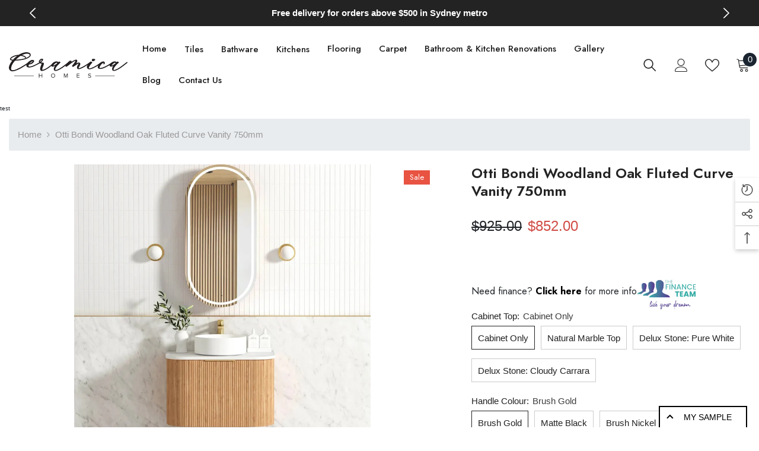

--- FILE ---
content_type: text/html; charset=utf-8
request_url: https://ceramicahomes.com.au/products/copy-of-otti-bondi-satin-white-fluted-curve-vanity-750x460?variant=47118915141910&section_id=template--24402401624342__main
body_size: 20370
content:
<div id="shopify-section-template--24402401624342__main" class="shopify-section"><script type="application/ld+json">
{
  "@context": "https://schema.org/",
  "@type": "Product",
  "name": "Otti Bondi Woodland Oak Fluted Curve Vanity 750mm",
  "image": [
    "//ceramicahomes.com.au/cdn/shop/files/OttiBondiWoodlandOakFlutedCurveVanity750x4601_large.jpg?v=1702421453"
  ],
  "description": "The Bondi vanity range has a superior design and functionality making it the perfect addition to any stylish bathroom. The cleverly designed space-saving bottle trap ensures you&#39;ll have even more storage space. But what truly sets our vanity apart is its sleek and elegant fluted pattern, which adds a touch of sophistication to any bathroom decor. Dimensions: 750x460x450mm.",
  "sku": "",  
  "price": "$852.00",
  "brand": {
    "@type": "Thing",
    "name": "Ceramica Homes"
  },
  "review": {
    "@type": "Review",
    "author": {
      "@type": "Organization",
      "name": "Ceramica Homes"
    }
  },
  "hasMerchantReturnPolicy": {
    "@type": "MerchantReturnPolicy",
    "name": "Return Policy",
    "url": "https://ceramicahomes.com.au/pages/return-policy"
  },
  "aggregateRating": {
    "@type": "AggregateRating",
    "ratingValue": "4.9",
    "reviewCount": "126"
  },  
  "offers": {
    "@type": "Offer",
    "url": "/products/copy-of-otti-bondi-satin-white-fluted-curve-vanity-750x460",
    "priceCurrency": "AUD",    
    "price": "85200",
    "priceValidUntil": "2026-01-24",
    "availability": "http://schema.org/InStock"
  }
}
</script>

<link href="//ceramicahomes.com.au/cdn/shop/t/41/assets/component-product.css?v=159985237714213695951742982873" rel="stylesheet" type="text/css" media="all" />
<link href="//ceramicahomes.com.au/cdn/shop/t/41/assets/component-review.css?v=100129706126506303331742982876" rel="stylesheet" type="text/css" media="all" />
<link href="//ceramicahomes.com.au/cdn/shop/t/41/assets/component-price.css?v=139205013722916111901742982869" rel="stylesheet" type="text/css" media="all" />
<link href="//ceramicahomes.com.au/cdn/shop/t/41/assets/component-badge.css?v=20633729062276667811742982842" rel="stylesheet" type="text/css" media="all" />
<link href="//ceramicahomes.com.au/cdn/shop/t/41/assets/component-rte.css?v=87532232964001074821742982877" rel="stylesheet" type="text/css" media="all" />
<link href="//ceramicahomes.com.au/cdn/shop/t/41/assets/component-share.css?v=76433002869361427811742982879" rel="stylesheet" type="text/css" media="all" />
<link href="//ceramicahomes.com.au/cdn/shop/t/41/assets/component-tab.css?v=70334942599689331101742982883" rel="stylesheet" type="text/css" media="all" />
<link href="//ceramicahomes.com.au/cdn/shop/t/41/assets/component-product-form.css?v=3153325382243575811742982870" rel="stylesheet" type="text/css" media="all" />
<link href="//ceramicahomes.com.au/cdn/shop/t/41/assets/component-grid.css?v=156298940714121373541742982856" rel="stylesheet" type="text/css" media="all" />




    test<style type="text/css">
    #ProductSection-template--24402401624342__main .productView-thumbnail .productView-thumbnail-link:after{
        padding-bottom: 148%;
    }

    #ProductSection-template--24402401624342__main .cursor-wrapper .counter {
        color: #191919;
    }

    #ProductSection-template--24402401624342__main .cursor-wrapper .counter #count-image:before {
        background-color: #191919;
    }

    #ProductSection-template--24402401624342__main .custom-cursor__inner .arrow:before,
    #ProductSection-template--24402401624342__main .custom-cursor__inner .arrow:after {
        background-color: #000000;
    }

    #ProductSection-template--24402401624342__main .tabs-contents .toggleLink,
    #ProductSection-template--24402401624342__main .tabs .tab .tab-title {
        font-size: 18px;
        font-weight: 600;
        text-transform: none;
        padding-top: 15px;
        padding-bottom: 15px;
    }

    

    

    @media (max-width: 550px) {
        #ProductSection-template--24402401624342__main .tabs-contents .toggleLink,
        #ProductSection-template--24402401624342__main .tabs .tab .tab-title {
            font-size: 16px;
        }
    }

    @media (max-width: 767px) {
        #ProductSection-template--24402401624342__main {
            padding-top: 0px;
            padding-bottom: 0px;
        }
    }

    @media (min-width: 1025px) {
        
    }

    @media (min-width: 768px) and (max-width: 1199px) {
        #ProductSection-template--24402401624342__main {
            padding-top: 0px;
            padding-bottom: 0px;
        }
    }

    @media (min-width: 1200px) {
        #ProductSection-template--24402401624342__main {
            padding-top: 0px;
            padding-bottom: 0px;
        }
    }
</style>
<script>
    window.product_inven_array_8982237118742 = {
        
            '47118915141910': '-1',
        
            '47118915174678': '0',
        
            '47118915207446': '0',
        
            '47118915272982': '0',
        
            '47118915305750': '0',
        
            '47118915338518': '0',
        
            '47118915371286': '0',
        
            '47118915404054': '0',
        
            '47118915436822': '0',
        
            '47118915535126': '0',
        
            '47118915567894': '0',
        
            '47118915600662': '0',
        
            '47118915633430': '0',
        
            '47118915666198': '-1',
        
            '47118915698966': '0',
        
            '47118915797270': '-1',
        
            '47118915830038': '0',
        
            '47118915862806': '0',
        
            '47118915895574': '0',
        
            '47118915928342': '0',
        
            '47118915961110': '0',
        
    };

    window.selling_array_8982237118742 = {
        
            '47118915141910': 'deny',
        
            '47118915174678': 'deny',
        
            '47118915207446': 'deny',
        
            '47118915272982': 'deny',
        
            '47118915305750': 'deny',
        
            '47118915338518': 'deny',
        
            '47118915371286': 'deny',
        
            '47118915404054': 'deny',
        
            '47118915436822': 'deny',
        
            '47118915535126': 'deny',
        
            '47118915567894': 'deny',
        
            '47118915600662': 'deny',
        
            '47118915633430': 'deny',
        
            '47118915666198': 'deny',
        
            '47118915698966': 'deny',
        
            '47118915797270': 'deny',
        
            '47118915830038': 'deny',
        
            '47118915862806': 'deny',
        
            '47118915895574': 'deny',
        
            '47118915928342': 'deny',
        
            '47118915961110': 'deny',
        
    };

    window.subtotal = {
        show: true,
        style: 1,
        text: `Checkout - [value]`
    };
  
    window.variant_image_group = true;
  
</script><link rel="stylesheet" href="//ceramicahomes.com.au/cdn/shop/t/41/assets/component-fancybox.css?v=162524859697928915511742982853" media="print" onload="this.media='all'">
    <noscript><link href="//ceramicahomes.com.au/cdn/shop/t/41/assets/component-fancybox.css?v=162524859697928915511742982853" rel="stylesheet" type="text/css" media="all" /></noscript><div class="product-details product-default" data-section-id="template--24402401624342__main" data-section-type="product" id="ProductSection-template--24402401624342__main" data-has-combo="false" data-image-opo>
    
        <div class="productView-moreItem moreItem-breadcrumb "
            style="--spacing-top: 10px;
            --spacing-bottom: 20px;
            --spacing-top-mb: 0px;
            --spacing-bottom-mb: 0px;
            --breadcrumb-bg:rgba(0,0,0,0);
            --breadcrumb-mb-bg: #f6f6f6;
            "
        >
            <div class="container">
                

<link href="//ceramicahomes.com.au/cdn/shop/t/41/assets/component-breadcrumb.css?v=69816532373933763131742982843" rel="stylesheet" type="text/css" media="all" />
<div class="breadcrumb-container style--line_clamp_1">
        <nav class="breadcrumb breadcrumb-left" role="navigation" aria-label="breadcrumbs">
        <a class="link home-link" href="/">Home</a><span class="separate" aria-hidden="true">
                    <svg xmlns="http://www.w3.org/2000/svg" viewBox="0 0 24 24"><path d="M 7.75 1.34375 L 6.25 2.65625 L 14.65625 12 L 6.25 21.34375 L 7.75 22.65625 L 16.75 12.65625 L 17.34375 12 L 16.75 11.34375 Z"></path></svg>
                </span>
                <span>Otti Bondi Woodland Oak Fluted Curve Vanity 750mm</span><span class="observe-element" style="width: 1px; height: 1px; background: transparent; display: inline-block; flex-shrink: 0;"></span>
        </nav>
    </div>
            </div>
        </div>
    
    <div class="container productView-container">
        <div class="productView halo-productView layout-3 positionMainImage--left productView-sticky" data-product-handle="copy-of-otti-bondi-satin-white-fluted-curve-vanity-750x460"><div class="productView-top">
                    <div class="halo-productView-left productView-images clearfix" data-image-gallery><div class="cursor-wrapper handleMouseLeave">
                                <div class="custom-cursor custom-cursor__outer">
                                    <div class="custom-cursor custom-cursor__inner">
                                        <span class="arrow arrow-bar fadeIn"></span>
                                    </div>
                                </div>
                            </div><div class="productView-images-wrapper" data-video-popup>
                            <div class="productView-image-wrapper"><div class="productView-badge badge-right halo-productBadges halo-productBadges--right date-66822515 date1-773" data-new-badge-number="30"><span class="badge sale-badge" aria-hidden="true">Sale
</span></div>
<div class="productView-nav style-1 image-fit-unset" 
                                    data-image-gallery-main
                                    data-arrows-desk="false"
                                    data-arrows-mobi="true"
                                    data-counter-mobi=" true "
                                    data-media-count="13"
                                ><div class="productView-image productView-image-portrait filter-otti-bondi-woodland-oak-fluted-curve-vanity-750mm fit-unset" data-index="1">
                                                    <div class="productView-img-container product-single__media" data-media-id="35502650884374"
                                                        
                                                    >
                                                        <div 
                                                            class="media" 
                                                             
                                                             data-fancybox="images" href="//ceramicahomes.com.au/cdn/shop/files/OttiBondiWoodlandOakFlutedCurveVanity750x4601.jpg?v=1702421453" 
                                                        >
                                                            <img id="product-featured-image-35502650884374"
                                                                srcset="//ceramicahomes.com.au/cdn/shop/files/OttiBondiWoodlandOakFlutedCurveVanity750x4601.jpg?v=1702421453"
                                                                src="//ceramicahomes.com.au/cdn/shop/files/OttiBondiWoodlandOakFlutedCurveVanity750x4601.jpg?v=1702421453"
                                                                alt=""
                                                                title=""
                                                                sizes="(min-width: 2000px) 1500px, (min-width: 1200px) 1200px, (min-width: 768px) calc((100vw - 30px) / 2), calc(100vw - 20px)"
                                                                loading="lazy"
                                                                data-sizes="auto"
                                                                data-main-image
                                                                data-index="1"
                                                                data-cursor-image
                                                            />
                                                        </div>
                                                    </div>
                                                </div><div class="productView-image productView-image-portrait filter-otti-bondi-woodland-oak-fluted-curve-vanity-750mm fit-unset" data-index="2">
                                                    <div class="productView-img-container product-single__media" data-media-id="35502650917142"
                                                        
                                                    >
                                                        <div 
                                                            class="media" 
                                                             
                                                             data-fancybox="images" href="//ceramicahomes.com.au/cdn/shop/files/OttiBondiWoodlandOakFlutedCurveVanity750x4602.jpg?v=1702421452" 
                                                        >
                                                            <img id="product-featured-image-35502650917142"
                                                                srcset="//ceramicahomes.com.au/cdn/shop/files/OttiBondiWoodlandOakFlutedCurveVanity750x4602.jpg?v=1702421452"
                                                                src="//ceramicahomes.com.au/cdn/shop/files/OttiBondiWoodlandOakFlutedCurveVanity750x4602.jpg?v=1702421452"
                                                                alt=""
                                                                title=""
                                                                sizes="(min-width: 2000px) 1500px, (min-width: 1200px) 1200px, (min-width: 768px) calc((100vw - 30px) / 2), calc(100vw - 20px)"
                                                                loading="lazy"
                                                                data-sizes="auto"
                                                                data-main-image
                                                                data-index="2"
                                                                data-cursor-image
                                                            />
                                                        </div>
                                                    </div>
                                                </div><div class="productView-image productView-image-portrait filter-otti-bondi-woodland-oak-fluted-curve-vanity-750mm fit-unset" data-index="3">
                                                    <div class="productView-img-container product-single__media" data-media-id="35502650949910"
                                                        
                                                    >
                                                        <div 
                                                            class="media" 
                                                             
                                                             data-fancybox="images" href="//ceramicahomes.com.au/cdn/shop/files/OttiBondiWoodlandOakFlutedCurveVanity750x4603.jpg?v=1702421453" 
                                                        >
                                                            <img id="product-featured-image-35502650949910"
                                                                srcset="//ceramicahomes.com.au/cdn/shop/files/OttiBondiWoodlandOakFlutedCurveVanity750x4603.jpg?v=1702421453"
                                                                src="//ceramicahomes.com.au/cdn/shop/files/OttiBondiWoodlandOakFlutedCurveVanity750x4603.jpg?v=1702421453"
                                                                alt=""
                                                                title=""
                                                                sizes="(min-width: 2000px) 1500px, (min-width: 1200px) 1200px, (min-width: 768px) calc((100vw - 30px) / 2), calc(100vw - 20px)"
                                                                loading="lazy"
                                                                data-sizes="auto"
                                                                data-main-image
                                                                data-index="3"
                                                                data-cursor-image
                                                            />
                                                        </div>
                                                    </div>
                                                </div><div class="productView-image productView-image-portrait filter-otti-bondi-woodland-oak-fluted-curve-vanity-750mm fit-unset" data-index="4">
                                                    <div class="productView-img-container product-single__media" data-media-id="35502650982678"
                                                        
                                                    >
                                                        <div 
                                                            class="media" 
                                                             
                                                             data-fancybox="images" href="//ceramicahomes.com.au/cdn/shop/files/OttiBondiWoodlandOakFlutedCurveVanity750x4605.jpg?v=1702421453" 
                                                        >
                                                            <img id="product-featured-image-35502650982678"
                                                                srcset="//ceramicahomes.com.au/cdn/shop/files/OttiBondiWoodlandOakFlutedCurveVanity750x4605.jpg?v=1702421453"
                                                                src="//ceramicahomes.com.au/cdn/shop/files/OttiBondiWoodlandOakFlutedCurveVanity750x4605.jpg?v=1702421453"
                                                                alt=""
                                                                title=""
                                                                sizes="(min-width: 2000px) 1500px, (min-width: 1200px) 1200px, (min-width: 768px) calc((100vw - 30px) / 2), calc(100vw - 20px)"
                                                                loading="lazy"
                                                                data-sizes="auto"
                                                                data-main-image
                                                                data-index="4"
                                                                data-cursor-image
                                                            />
                                                        </div>
                                                    </div>
                                                </div><div class="productView-image productView-image-portrait filter-otti-bondi-woodland-oak-fluted-curve-vanity-750mm fit-unset" data-index="5">
                                                    <div class="productView-img-container product-single__media" data-media-id="35502651015446"
                                                        
                                                    >
                                                        <div 
                                                            class="media" 
                                                             
                                                             data-fancybox="images" href="//ceramicahomes.com.au/cdn/shop/files/OttiBondiWoodlandOakFlutedCurveVanity750x460.jpg?v=1702421453" 
                                                        >
                                                            <img id="product-featured-image-35502651015446"
                                                                srcset="//ceramicahomes.com.au/cdn/shop/files/OttiBondiWoodlandOakFlutedCurveVanity750x460.jpg?v=1702421453"
                                                                src="//ceramicahomes.com.au/cdn/shop/files/OttiBondiWoodlandOakFlutedCurveVanity750x460.jpg?v=1702421453"
                                                                alt=""
                                                                title=""
                                                                sizes="(min-width: 2000px) 1500px, (min-width: 1200px) 1200px, (min-width: 768px) calc((100vw - 30px) / 2), calc(100vw - 20px)"
                                                                loading="lazy"
                                                                data-sizes="auto"
                                                                data-main-image
                                                                data-index="5"
                                                                data-cursor-image
                                                            />
                                                        </div>
                                                    </div>
                                                </div><div class="productView-image productView-image-portrait filter-otti-bondi-woodland-oak-fluted-curve-vanity-750mm fit-unset" data-index="6">
                                                    <div class="productView-img-container product-single__media" data-media-id="38251062657302"
                                                        
                                                    >
                                                        <div 
                                                            class="media" 
                                                             
                                                             data-fancybox="images" href="//ceramicahomes.com.au/cdn/shop/files/2OttiHampshire600mmSatinBlackVanityNaturalpurewhite_ea7bef43-a275-4fcd-87c9-5860a632deb4.webp?v=1724806770" 
                                                        >
                                                            <img id="product-featured-image-38251062657302"
                                                                srcset="//ceramicahomes.com.au/cdn/shop/files/2OttiHampshire600mmSatinBlackVanityNaturalpurewhite_ea7bef43-a275-4fcd-87c9-5860a632deb4.webp?v=1724806770"
                                                                src="//ceramicahomes.com.au/cdn/shop/files/2OttiHampshire600mmSatinBlackVanityNaturalpurewhite_ea7bef43-a275-4fcd-87c9-5860a632deb4.webp?v=1724806770"
                                                                alt=""
                                                                title=""
                                                                sizes="(min-width: 2000px) 1500px, (min-width: 1200px) 1200px, (min-width: 768px) calc((100vw - 30px) / 2), calc(100vw - 20px)"
                                                                loading="lazy"
                                                                data-sizes="auto"
                                                                data-main-image
                                                                data-index="6"
                                                                data-cursor-image
                                                            />
                                                        </div>
                                                    </div>
                                                </div><div class="productView-image productView-image-portrait filter-otti-bondi-woodland-oak-fluted-curve-vanity-750mm fit-unset" data-index="7">
                                                    <div class="productView-img-container product-single__media" data-media-id="35502651343126"
                                                        
                                                    >
                                                        <div 
                                                            class="media" 
                                                             
                                                             data-fancybox="images" href="//ceramicahomes.com.au/cdn/shop/files/OttiBondiSatinWhiteFlutedCurveVanity750x460Stonetop_eb8f5055-9224-435b-9ca9-2f7c14876865.jpg?v=1724806807" 
                                                        >
                                                            <img id="product-featured-image-35502651343126"
                                                                srcset="//ceramicahomes.com.au/cdn/shop/files/OttiBondiSatinWhiteFlutedCurveVanity750x460Stonetop_eb8f5055-9224-435b-9ca9-2f7c14876865.jpg?v=1724806807"
                                                                src="//ceramicahomes.com.au/cdn/shop/files/OttiBondiSatinWhiteFlutedCurveVanity750x460Stonetop_eb8f5055-9224-435b-9ca9-2f7c14876865.jpg?v=1724806807"
                                                                alt=""
                                                                title=""
                                                                sizes="(min-width: 2000px) 1500px, (min-width: 1200px) 1200px, (min-width: 768px) calc((100vw - 30px) / 2), calc(100vw - 20px)"
                                                                loading="lazy"
                                                                data-sizes="auto"
                                                                data-main-image
                                                                data-index="7"
                                                                data-cursor-image
                                                            />
                                                        </div>
                                                    </div>
                                                </div><div class="productView-image productView-image-portrait filter-otti-bondi-woodland-oak-fluted-curve-vanity-750mm fit-unset" data-index="8">
                                                    <div class="productView-img-container product-single__media" data-media-id="38251063410966"
                                                        
                                                    >
                                                        <div 
                                                            class="media" 
                                                             
                                                             data-fancybox="images" href="//ceramicahomes.com.au/cdn/shop/files/2OttiHampshire600mmSatinBlackVanityNaturalcarraraMarble_512c523a-609a-4e4b-af5f-aaf30cb75a58.webp?v=1724806784" 
                                                        >
                                                            <img id="product-featured-image-38251063410966"
                                                                srcset="//ceramicahomes.com.au/cdn/shop/files/2OttiHampshire600mmSatinBlackVanityNaturalcarraraMarble_512c523a-609a-4e4b-af5f-aaf30cb75a58.webp?v=1724806784"
                                                                src="//ceramicahomes.com.au/cdn/shop/files/2OttiHampshire600mmSatinBlackVanityNaturalcarraraMarble_512c523a-609a-4e4b-af5f-aaf30cb75a58.webp?v=1724806784"
                                                                alt=""
                                                                title=""
                                                                sizes="(min-width: 2000px) 1500px, (min-width: 1200px) 1200px, (min-width: 768px) calc((100vw - 30px) / 2), calc(100vw - 20px)"
                                                                loading="lazy"
                                                                data-sizes="auto"
                                                                data-main-image
                                                                data-index="8"
                                                                data-cursor-image
                                                            />
                                                        </div>
                                                    </div>
                                                </div><div class="productView-image productView-image-portrait filter-otti-bondi-woodland-oak-fluted-curve-vanity-750mm fit-unset" data-index="9">
                                                    <div class="productView-img-container product-single__media" data-media-id="35502651375894"
                                                        
                                                    >
                                                        <div 
                                                            class="media" 
                                                             
                                                             data-fancybox="images" href="//ceramicahomes.com.au/cdn/shop/files/OttiBondiSatinWhiteFlutedCurveVanity750x460techdrawin2_47835e60-e95d-4227-84db-0976d7970c20.jpg?v=1724806807" 
                                                        >
                                                            <img id="product-featured-image-35502651375894"
                                                                srcset="//ceramicahomes.com.au/cdn/shop/files/OttiBondiSatinWhiteFlutedCurveVanity750x460techdrawin2_47835e60-e95d-4227-84db-0976d7970c20.jpg?v=1724806807"
                                                                src="//ceramicahomes.com.au/cdn/shop/files/OttiBondiSatinWhiteFlutedCurveVanity750x460techdrawin2_47835e60-e95d-4227-84db-0976d7970c20.jpg?v=1724806807"
                                                                alt=""
                                                                title=""
                                                                sizes="(min-width: 2000px) 1500px, (min-width: 1200px) 1200px, (min-width: 768px) calc((100vw - 30px) / 2), calc(100vw - 20px)"
                                                                loading="lazy"
                                                                data-sizes="auto"
                                                                data-main-image
                                                                data-index="9"
                                                                data-cursor-image
                                                            />
                                                        </div>
                                                    </div>
                                                </div><div class="productView-image productView-image-portrait filter-otti-bondi-woodland-oak-fluted-curve-vanity-750mm fit-unset" data-index="10">
                                                    <div class="productView-img-container product-single__media" data-media-id="35502651408662"
                                                        
                                                    >
                                                        <div 
                                                            class="media" 
                                                             
                                                             data-fancybox="images" href="//ceramicahomes.com.au/cdn/shop/files/OttiBondiSatinWhiteFlutedCurveVanity750x460techdrawin_5238130a-ddb0-4d5c-8b49-1c4583b93332.jpg?v=1724806807" 
                                                        >
                                                            <img id="product-featured-image-35502651408662"
                                                                srcset="//ceramicahomes.com.au/cdn/shop/files/OttiBondiSatinWhiteFlutedCurveVanity750x460techdrawin_5238130a-ddb0-4d5c-8b49-1c4583b93332.jpg?v=1724806807"
                                                                src="//ceramicahomes.com.au/cdn/shop/files/OttiBondiSatinWhiteFlutedCurveVanity750x460techdrawin_5238130a-ddb0-4d5c-8b49-1c4583b93332.jpg?v=1724806807"
                                                                alt=""
                                                                title=""
                                                                sizes="(min-width: 2000px) 1500px, (min-width: 1200px) 1200px, (min-width: 768px) calc((100vw - 30px) / 2), calc(100vw - 20px)"
                                                                loading="lazy"
                                                                data-sizes="auto"
                                                                data-main-image
                                                                data-index="10"
                                                                data-cursor-image
                                                            />
                                                        </div>
                                                    </div>
                                                </div><div class="productView-image productView-image-portrait filter-otti-bondi-woodland-oak-fluted-curve-vanity-750mm fit-unset" data-index="11">
                                                    <div class="productView-img-container product-single__media" data-media-id="38131051888918"
                                                        
                                                    >
                                                        <div 
                                                            class="media" 
                                                             
                                                             data-fancybox="images" href="//ceramicahomes.com.au/cdn/shop/files/Bondi_Matte_Black_Handle.webp?v=1723803516" 
                                                        >
                                                            <img id="product-featured-image-38131051888918"
                                                                srcset="//ceramicahomes.com.au/cdn/shop/files/Bondi_Matte_Black_Handle.webp?v=1723803516"
                                                                src="//ceramicahomes.com.au/cdn/shop/files/Bondi_Matte_Black_Handle.webp?v=1723803516"
                                                                alt=""
                                                                title=""
                                                                sizes="(min-width: 2000px) 1500px, (min-width: 1200px) 1200px, (min-width: 768px) calc((100vw - 30px) / 2), calc(100vw - 20px)"
                                                                loading="lazy"
                                                                data-sizes="auto"
                                                                data-main-image
                                                                data-index="11"
                                                                data-cursor-image
                                                            />
                                                        </div>
                                                    </div>
                                                </div><div class="productView-image productView-image-portrait filter-otti-bondi-woodland-oak-fluted-curve-vanity-750mm fit-unset" data-index="12">
                                                    <div class="productView-img-container product-single__media" data-media-id="38131051856150"
                                                        
                                                    >
                                                        <div 
                                                            class="media" 
                                                             
                                                             data-fancybox="images" href="//ceramicahomes.com.au/cdn/shop/files/Bondi_Brushed_Gold_Handle.webp?v=1723803517" 
                                                        >
                                                            <img id="product-featured-image-38131051856150"
                                                                srcset="//ceramicahomes.com.au/cdn/shop/files/Bondi_Brushed_Gold_Handle.webp?v=1723803517"
                                                                src="//ceramicahomes.com.au/cdn/shop/files/Bondi_Brushed_Gold_Handle.webp?v=1723803517"
                                                                alt=""
                                                                title=""
                                                                sizes="(min-width: 2000px) 1500px, (min-width: 1200px) 1200px, (min-width: 768px) calc((100vw - 30px) / 2), calc(100vw - 20px)"
                                                                loading="lazy"
                                                                data-sizes="auto"
                                                                data-main-image
                                                                data-index="12"
                                                                data-cursor-image
                                                            />
                                                        </div>
                                                    </div>
                                                </div><div class="productView-image productView-image-portrait filter-otti-bondi-woodland-oak-fluted-curve-vanity-750mm fit-unset" data-index="13">
                                                    <div class="productView-img-container product-single__media" data-media-id="38131051823382"
                                                        
                                                    >
                                                        <div 
                                                            class="media" 
                                                             
                                                             data-fancybox="images" href="//ceramicahomes.com.au/cdn/shop/files/Bondi_Brushed_Nickel_Handle.webp?v=1723803516" 
                                                        >
                                                            <img id="product-featured-image-38131051823382"
                                                                srcset="//ceramicahomes.com.au/cdn/shop/files/Bondi_Brushed_Nickel_Handle.webp?v=1723803516"
                                                                src="//ceramicahomes.com.au/cdn/shop/files/Bondi_Brushed_Nickel_Handle.webp?v=1723803516"
                                                                alt=""
                                                                title=""
                                                                sizes="(min-width: 2000px) 1500px, (min-width: 1200px) 1200px, (min-width: 768px) calc((100vw - 30px) / 2), calc(100vw - 20px)"
                                                                loading="lazy"
                                                                data-sizes="auto"
                                                                data-main-image
                                                                data-index="13"
                                                                data-cursor-image
                                                            />
                                                        </div>
                                                    </div>
                                                </div></div><div class="productView-videoPopup"></div><div class="productView-iconZoom">
                                    <svg  class="icon icon-zoom-1" xmlns="http://www.w3.org/2000/svg" aria-hidden="true" focusable="false" role="presentation" viewBox="0 0 448 512"><path d="M416 176V86.63L246.6 256L416 425.4V336c0-8.844 7.156-16 16-16s16 7.156 16 16v128c0 8.844-7.156 16-16 16h-128c-8.844 0-16-7.156-16-16s7.156-16 16-16h89.38L224 278.6L54.63 448H144C152.8 448 160 455.2 160 464S152.8 480 144 480h-128C7.156 480 0 472.8 0 464v-128C0 327.2 7.156 320 16 320S32 327.2 32 336v89.38L201.4 256L32 86.63V176C32 184.8 24.84 192 16 192S0 184.8 0 176v-128C0 39.16 7.156 32 16 32h128C152.8 32 160 39.16 160 48S152.8 64 144 64H54.63L224 233.4L393.4 64H304C295.2 64 288 56.84 288 48S295.2 32 304 32h128C440.8 32 448 39.16 448 48v128C448 184.8 440.8 192 432 192S416 184.8 416 176z"></path></svg>
                                </div></div><div class="productView-thumbnail-wrapper">
                                    <div class="productView-for clearfix" data-max-thumbnail-to-show="4"><div class="productView-thumbnail filter-otti-bondi-woodland-oak-fluted-curve-vanity-750mm" data-media-id="template--24402401624342__main-35502650884374">
                                                        <a class="productView-thumbnail-link animated-loading" href="javascript:void(0)" data-image="//ceramicahomes.com.au/cdn/shop/files/OttiBondiWoodlandOakFlutedCurveVanity750x4601_medium.jpg?v=1702421453">
                                                            <img src="//ceramicahomes.com.au/cdn/shop/files/OttiBondiWoodlandOakFlutedCurveVanity750x4601_medium.jpg?v=1702421453" alt="Otti Bondi Woodland Oak Fluted Curve Vanity 750mm" title="Otti Bondi Woodland Oak Fluted Curve Vanity 750mm" loading="lazy" />
                                                        </a>
                                                    </div><div class="productView-thumbnail filter-otti-bondi-woodland-oak-fluted-curve-vanity-750mm" data-media-id="template--24402401624342__main-35502650917142">
                                                        <a class="productView-thumbnail-link animated-loading" href="javascript:void(0)" data-image="//ceramicahomes.com.au/cdn/shop/files/OttiBondiWoodlandOakFlutedCurveVanity750x4602_medium.jpg?v=1702421452">
                                                            <img src="//ceramicahomes.com.au/cdn/shop/files/OttiBondiWoodlandOakFlutedCurveVanity750x4602_medium.jpg?v=1702421452" alt="Otti Bondi Woodland Oak Fluted Curve Vanity 750mm" title="Otti Bondi Woodland Oak Fluted Curve Vanity 750mm" loading="lazy" />
                                                        </a>
                                                    </div><div class="productView-thumbnail filter-otti-bondi-woodland-oak-fluted-curve-vanity-750mm" data-media-id="template--24402401624342__main-35502650949910">
                                                        <a class="productView-thumbnail-link animated-loading" href="javascript:void(0)" data-image="//ceramicahomes.com.au/cdn/shop/files/OttiBondiWoodlandOakFlutedCurveVanity750x4603_medium.jpg?v=1702421453">
                                                            <img src="//ceramicahomes.com.au/cdn/shop/files/OttiBondiWoodlandOakFlutedCurveVanity750x4603_medium.jpg?v=1702421453" alt="Otti Bondi Woodland Oak Fluted Curve Vanity 750mm" title="Otti Bondi Woodland Oak Fluted Curve Vanity 750mm" loading="lazy" />
                                                        </a>
                                                    </div><div class="productView-thumbnail filter-otti-bondi-woodland-oak-fluted-curve-vanity-750mm" data-media-id="template--24402401624342__main-35502650982678">
                                                        <a class="productView-thumbnail-link animated-loading" href="javascript:void(0)" data-image="//ceramicahomes.com.au/cdn/shop/files/OttiBondiWoodlandOakFlutedCurveVanity750x4605_medium.jpg?v=1702421453">
                                                            <img src="//ceramicahomes.com.au/cdn/shop/files/OttiBondiWoodlandOakFlutedCurveVanity750x4605_medium.jpg?v=1702421453" alt="Otti Bondi Woodland Oak Fluted Curve Vanity 750mm" title="Otti Bondi Woodland Oak Fluted Curve Vanity 750mm" loading="lazy" />
                                                        </a>
                                                    </div><div class="productView-thumbnail filter-otti-bondi-woodland-oak-fluted-curve-vanity-750mm" data-media-id="template--24402401624342__main-35502651015446">
                                                        <a class="productView-thumbnail-link animated-loading" href="javascript:void(0)" data-image="//ceramicahomes.com.au/cdn/shop/files/OttiBondiWoodlandOakFlutedCurveVanity750x460_medium.jpg?v=1702421453">
                                                            <img src="//ceramicahomes.com.au/cdn/shop/files/OttiBondiWoodlandOakFlutedCurveVanity750x460_medium.jpg?v=1702421453" alt="Otti Bondi Woodland Oak Fluted Curve Vanity 750mm" title="Otti Bondi Woodland Oak Fluted Curve Vanity 750mm" loading="lazy" />
                                                        </a>
                                                    </div><div class="productView-thumbnail filter-otti-bondi-woodland-oak-fluted-curve-vanity-750mm" data-media-id="template--24402401624342__main-38251062657302">
                                                        <a class="productView-thumbnail-link animated-loading" href="javascript:void(0)" data-image="//ceramicahomes.com.au/cdn/shop/files/2OttiHampshire600mmSatinBlackVanityNaturalpurewhite_ea7bef43-a275-4fcd-87c9-5860a632deb4_medium.webp?v=1724806770">
                                                            <img src="//ceramicahomes.com.au/cdn/shop/files/2OttiHampshire600mmSatinBlackVanityNaturalpurewhite_ea7bef43-a275-4fcd-87c9-5860a632deb4_medium.webp?v=1724806770" alt="Otti Bondi Woodland Oak Fluted Curve Vanity 750mm" title="Otti Bondi Woodland Oak Fluted Curve Vanity 750mm" loading="lazy" />
                                                        </a>
                                                    </div><div class="productView-thumbnail filter-otti-bondi-woodland-oak-fluted-curve-vanity-750mm" data-media-id="template--24402401624342__main-35502651343126">
                                                        <a class="productView-thumbnail-link animated-loading" href="javascript:void(0)" data-image="//ceramicahomes.com.au/cdn/shop/files/OttiBondiSatinWhiteFlutedCurveVanity750x460Stonetop_eb8f5055-9224-435b-9ca9-2f7c14876865_medium.jpg?v=1724806807">
                                                            <img src="//ceramicahomes.com.au/cdn/shop/files/OttiBondiSatinWhiteFlutedCurveVanity750x460Stonetop_eb8f5055-9224-435b-9ca9-2f7c14876865_medium.jpg?v=1724806807" alt="Otti Bondi Woodland Oak Fluted Curve Vanity 750mm" title="Otti Bondi Woodland Oak Fluted Curve Vanity 750mm" loading="lazy" />
                                                        </a>
                                                    </div><div class="productView-thumbnail filter-otti-bondi-woodland-oak-fluted-curve-vanity-750mm" data-media-id="template--24402401624342__main-38251063410966">
                                                        <a class="productView-thumbnail-link animated-loading" href="javascript:void(0)" data-image="//ceramicahomes.com.au/cdn/shop/files/2OttiHampshire600mmSatinBlackVanityNaturalcarraraMarble_512c523a-609a-4e4b-af5f-aaf30cb75a58_medium.webp?v=1724806784">
                                                            <img src="//ceramicahomes.com.au/cdn/shop/files/2OttiHampshire600mmSatinBlackVanityNaturalcarraraMarble_512c523a-609a-4e4b-af5f-aaf30cb75a58_medium.webp?v=1724806784" alt="Otti Bondi Woodland Oak Fluted Curve Vanity 750mm" title="Otti Bondi Woodland Oak Fluted Curve Vanity 750mm" loading="lazy" />
                                                        </a>
                                                    </div><div class="productView-thumbnail filter-otti-bondi-woodland-oak-fluted-curve-vanity-750mm" data-media-id="template--24402401624342__main-35502651375894">
                                                        <a class="productView-thumbnail-link animated-loading" href="javascript:void(0)" data-image="//ceramicahomes.com.au/cdn/shop/files/OttiBondiSatinWhiteFlutedCurveVanity750x460techdrawin2_47835e60-e95d-4227-84db-0976d7970c20_medium.jpg?v=1724806807">
                                                            <img src="//ceramicahomes.com.au/cdn/shop/files/OttiBondiSatinWhiteFlutedCurveVanity750x460techdrawin2_47835e60-e95d-4227-84db-0976d7970c20_medium.jpg?v=1724806807" alt="Otti Bondi Woodland Oak Fluted Curve Vanity 750mm" title="Otti Bondi Woodland Oak Fluted Curve Vanity 750mm" loading="lazy" />
                                                        </a>
                                                    </div><div class="productView-thumbnail filter-otti-bondi-woodland-oak-fluted-curve-vanity-750mm" data-media-id="template--24402401624342__main-35502651408662">
                                                        <a class="productView-thumbnail-link animated-loading" href="javascript:void(0)" data-image="//ceramicahomes.com.au/cdn/shop/files/OttiBondiSatinWhiteFlutedCurveVanity750x460techdrawin_5238130a-ddb0-4d5c-8b49-1c4583b93332_medium.jpg?v=1724806807">
                                                            <img src="//ceramicahomes.com.au/cdn/shop/files/OttiBondiSatinWhiteFlutedCurveVanity750x460techdrawin_5238130a-ddb0-4d5c-8b49-1c4583b93332_medium.jpg?v=1724806807" alt="Otti Bondi Woodland Oak Fluted Curve Vanity 750mm" title="Otti Bondi Woodland Oak Fluted Curve Vanity 750mm" loading="lazy" />
                                                        </a>
                                                    </div><div class="productView-thumbnail filter-otti-bondi-woodland-oak-fluted-curve-vanity-750mm" data-media-id="template--24402401624342__main-38131051888918">
                                                        <a class="productView-thumbnail-link animated-loading" href="javascript:void(0)" data-image="//ceramicahomes.com.au/cdn/shop/files/Bondi_Matte_Black_Handle_medium.webp?v=1723803516">
                                                            <img src="//ceramicahomes.com.au/cdn/shop/files/Bondi_Matte_Black_Handle_medium.webp?v=1723803516" alt="Otti Bondi Woodland Oak Fluted Curve Vanity 750mm" title="Otti Bondi Woodland Oak Fluted Curve Vanity 750mm" loading="lazy" />
                                                        </a>
                                                    </div><div class="productView-thumbnail filter-otti-bondi-woodland-oak-fluted-curve-vanity-750mm" data-media-id="template--24402401624342__main-38131051856150">
                                                        <a class="productView-thumbnail-link animated-loading" href="javascript:void(0)" data-image="//ceramicahomes.com.au/cdn/shop/files/Bondi_Brushed_Gold_Handle_medium.webp?v=1723803517">
                                                            <img src="//ceramicahomes.com.au/cdn/shop/files/Bondi_Brushed_Gold_Handle_medium.webp?v=1723803517" alt="Otti Bondi Woodland Oak Fluted Curve Vanity 750mm" title="Otti Bondi Woodland Oak Fluted Curve Vanity 750mm" loading="lazy" />
                                                        </a>
                                                    </div><div class="productView-thumbnail filter-otti-bondi-woodland-oak-fluted-curve-vanity-750mm" data-media-id="template--24402401624342__main-38131051823382">
                                                        <a class="productView-thumbnail-link animated-loading" href="javascript:void(0)" data-image="//ceramicahomes.com.au/cdn/shop/files/Bondi_Brushed_Nickel_Handle_medium.webp?v=1723803516">
                                                            <img src="//ceramicahomes.com.au/cdn/shop/files/Bondi_Brushed_Nickel_Handle_medium.webp?v=1723803516" alt="Otti Bondi Woodland Oak Fluted Curve Vanity 750mm" title="Otti Bondi Woodland Oak Fluted Curve Vanity 750mm" loading="lazy" />
                                                        </a>
                                                    </div></div>
                                </div></div>
                    </div>
                    <div class="halo-productView-right productView-details clearfix">
                        <div class="productView-product clearfix"><div class="productView-moreItem"
                                            style="--spacing-top: 0px;
                                            --spacing-bottom: 10px"
                                        >
                                            <h1 class="productView-title" 
        style="--color-title: #232323;
        --fontsize-text: 24px;
        --fontsize-mb-text: 18px;"
    >
        <span>
            Otti Bondi Woodland Oak Fluted Curve Vanity 750mm
        </span>
    </h1>
                                        </div>
                                        <div class="productView-moreItem"
                                            style="--spacing-top: 0px;
                                            --spacing-bottom: 17px;
                                            --fontsize-text: 18px"
                                        >
                                            
                                                <div class="productView-price no-js-hidden clearfix" id="product-price-8982237118742">
<div class="price price--medium price--on-sale ">
    <dl><div class="price__regular">
            <dt>
                <span class="visually-hidden visually-hidden--inline">Regular price</span>
            </dt>
            <dd class="price__last">
                <span class="price-item price-item--regular">
                    $852.00
                   <!-- custom code -->
                    <span aria-hidden="true" class=" hidden">/</span>
                    <span class="visually-hidden">&nbsp;per&nbsp;</span>
                  <!-- custom code -->
                </span>

             </dd>
          
            
        </div>
        <div class="price__sale">
            <dt class="price__compare">
                <span class="visually-hidden visually-hidden--inline">Regular price</span>
            </dt>
            <dd class="price__compare">
                <s class="price-item price-item--regular">
                    $925.00
                </s>
            </dd>
            <dt>
                <span class="visually-hidden visually-hidden--inline">Sale price</span>
            </dt>
            <dd class="price__last">
                <span class="price-item price-item--sale">
                    $852.00       
                </span>
            </dd></div>
        <!-- <small class="unit-price caption hidden">
            <dt class="visually-hidden">Unit price</dt>
            <dd class="price__last">
                <span></span>
                <span aria-hidden="true">/</span>
                <span class="visually-hidden">&nbsp;per&nbsp;</span>
                <span>
                </span>
            </dd>
        </small> -->
    </dl>
</div>
</div>
                                            
                                        </div>
<div class="productView-moreItem moreItem-productText"
                                                        style="--spacing-top: 0px;
                                                        --spacing-bottom: 0px;
                                                        
                                                            --background-style: #ffffff;
                                                        "
                                                    >
                                                        <div class="productView-customText text-left"
                                                            style="--content-spacing: 25px;"
                                                        >
                                                            
                                                        </div>
                                                    </div>
                                                


<div class="productView-moreItem moreItem-productText"
                                                        style="--spacing-top: 0px;
                                                        --spacing-bottom: 0px;
                                                        
                                                            --background-style: #ffffff;
                                                        "
                                                    >
                                                        <div class="productView-customText text-left"
                                                            style="--content-spacing: 0px;"
                                                        >
                                                            
                                                        </div>
                                                    </div>
                                                

<div class="productView-moreItem"
                                                style="--spacing-top: 0px;
                                                --spacing-bottom: 18px"
                                            >
                                                <div class="productView-info" style="--color-border: #e6e6e6"><div class="productView-info-item" data-sku  style="display: none;">
            <span class="productView-info-name">
                SKU:
            </span>
            <span class="productView-info-value"></span>
        </div></div>
                                            </div>

<div class="productView-moreItem moreItem-productText"
                                                        style="--spacing-top: 0px;
                                                        --spacing-bottom: 0px;
                                                        
                                                            --background-style: rgba(0,0,0,0);
                                                        "
                                                    >
                                                        <div class="productView-customText text-center"
                                                            style="--content-spacing: 0px;"
                                                        >
                                                            <p class="product__text"  
        style="--fontsize-text:14px;
        --color-title: #232323"
    ><div class="finance-block">
    <div class="finance-text">
        <p> Need finance?   <a href="https://thefinanceteam.com.au/our-loan/renovation-loan/" target="_blank"> Click here </a> for more info </p>
    </div>
    <div class="finance-img">
        <a href="https://thefinanceteam.com.au/our-loan/renovation-loan/" target="_blank">
            <img src="https://cdn.shopify.com/s/files/1/0668/1932/6230/files/Site-Logo.png?v=1718774168" alt="Finance Team Logo">
        </a>
    </div>
</div></p>
                                                        </div>
                                                    </div>
                                                

                                            <div class="productView-moreItem"
                                                style="--spacing-top: 0px;
                                                --spacing-bottom: 0px"
                                            >
                                                <div class="productView-options" style="--color-border: #e6e6e6"><div class="productView-variants halo-productOptions" id="product-option-8982237118742"  data-type="button"><variant-radios class="ai-product-variation no-js-hidden product-option has-default" data-product="8982237118742" data-section="template--24402401624342__main" data-url="/products/copy-of-otti-bondi-satin-white-fluted-curve-vanity-750x460"><fieldset class="js product-form__input clearfix" data-product-attribute="set-rectangle" data-option-index="0">
                            <legend class="form__label">
                                Cabinet Top:
                                <span data-header-option>
                                    Cabinet Only
                                </span>
                            </legend><input class="product-form__radio" type="radio" id="option-8982237118742-Cabinet Top-0"
                                      name="Cabinet Top"
                                      value="Cabinet Only"
                                      checked
                                      
                                      data-variant-id="47118915141910"
><label class="product-form__label available" for="option-8982237118742-Cabinet Top-0" data-variant-id="47118915141910">
                                            <span class="text">Cabinet Only</span>
                                        </label><input class="product-form__radio" type="radio" id="option-8982237118742-Cabinet Top-3"
                                      name="Cabinet Top"
                                      value="Natural Marble Top"
                                      
                                      
                                      data-variant-id="47118915272982"
><label class="product-form__label available" for="option-8982237118742-Cabinet Top-3" data-variant-id="47118915272982">
                                            <span class="text">Natural Marble Top</span>
                                        </label><input class="product-form__radio" type="radio" id="option-8982237118742-Cabinet Top-9"
                                      name="Cabinet Top"
                                      value="Delux Stone: Pure White"
                                      
                                      
                                      data-variant-id="47118915535126"
><label class="product-form__label available" for="option-8982237118742-Cabinet Top-9" data-variant-id="47118915535126">
                                            <span class="text">Delux Stone: Pure White</span>
                                        </label><input class="product-form__radio" type="radio" id="option-8982237118742-Cabinet Top-15"
                                      name="Cabinet Top"
                                      value="Delux Stone: Cloudy Carrara"
                                      
                                      
                                      data-variant-id="47118915797270"
><label class="product-form__label available" for="option-8982237118742-Cabinet Top-15" data-variant-id="47118915797270">
                                            <span class="text">Delux Stone: Cloudy Carrara</span>
                                        </label></fieldset><fieldset class="js product-form__input clearfix" data-product-attribute="set-rectangle" data-option-index="1">
                            <legend class="form__label">
                                Handle Colour:
                                <span data-header-option>
                                    Brush Gold
                                </span>
                            </legend><input class="product-form__radio" type="radio" id="option-8982237118742-Handle Colour-0"
                                      name="Handle Colour"
                                      value="Brush Gold"
                                      checked
                                      
                                      data-variant-id="47118915141910"
><label class="product-form__label available" for="option-8982237118742-Handle Colour-0" data-variant-id="47118915141910">
                                            <span class="text">Brush Gold</span>
                                        </label><input class="product-form__radio" type="radio" id="option-8982237118742-Handle Colour-1"
                                      name="Handle Colour"
                                      value="Matte Black"
                                      
                                      
                                      data-variant-id="47118915174678"
><label class="product-form__label available" for="option-8982237118742-Handle Colour-1" data-variant-id="47118915174678">
                                            <span class="text">Matte Black</span>
                                        </label><input class="product-form__radio" type="radio" id="option-8982237118742-Handle Colour-2"
                                      name="Handle Colour"
                                      value="Brush Nickel"
                                      
                                      
                                      data-variant-id="47118915207446"
><label class="product-form__label available" for="option-8982237118742-Handle Colour-2" data-variant-id="47118915207446">
                                            <span class="text">Brush Nickel</span>
                                        </label></fieldset><fieldset class="js product-form__input clearfix" data-product-attribute="set-rectangle" data-option-index="2">
                            <legend class="form__label">
                                Taphole Option:
                                <span data-header-option>
                                    No Taphole
                                </span>
                            </legend><input class="product-form__radio" type="radio" id="option-8982237118742-Taphole Option-0"
                                      name="Taphole Option"
                                      value="No Taphole"
                                      checked
                                      
                                      data-variant-id="47118915141910"
><label class="product-form__label available" for="option-8982237118742-Taphole Option-0" data-variant-id="47118915141910">
                                            <span class="text">No Taphole</span>
                                        </label><input class="product-form__radio" type="radio" id="option-8982237118742-Taphole Option-4"
                                      name="Taphole Option"
                                      value="12 O&#39;Clock"
                                      
                                      
                                      data-variant-id="47118915305750"
><label class="product-form__label available" for="option-8982237118742-Taphole Option-4" data-variant-id="47118915305750">
                                            <span class="text">12 O'Clock</span>
                                        </label></fieldset>


                  
                    <script type="application/json">
                        [{"id":47118915141910,"title":"Cabinet Only \/ Brush Gold \/ No Taphole","option1":"Cabinet Only","option2":"Brush Gold","option3":"No Taphole","sku":null,"requires_shipping":true,"taxable":true,"featured_image":{"id":43093649064214,"product_id":8982237118742,"position":5,"created_at":"2023-12-13T09:50:51+11:00","updated_at":"2023-12-13T09:50:53+11:00","alt":null,"width":785,"height":785,"src":"\/\/ceramicahomes.com.au\/cdn\/shop\/files\/OttiBondiWoodlandOakFlutedCurveVanity750x460.jpg?v=1702421453","variant_ids":[47118915141910,47118915174678,47118915207446]},"available":true,"name":"Otti Bondi Woodland Oak Fluted Curve Vanity 750mm - Cabinet Only \/ Brush Gold \/ No Taphole","public_title":"Cabinet Only \/ Brush Gold \/ No Taphole","options":["Cabinet Only","Brush Gold","No Taphole"],"price":85200,"weight":26200,"compare_at_price":92500,"inventory_management":null,"barcode":null,"featured_media":{"alt":null,"id":35502651015446,"position":5,"preview_image":{"aspect_ratio":1.0,"height":785,"width":785,"src":"\/\/ceramicahomes.com.au\/cdn\/shop\/files\/OttiBondiWoodlandOakFlutedCurveVanity750x460.jpg?v=1702421453"}},"requires_selling_plan":false,"selling_plan_allocations":[]},{"id":47118915174678,"title":"Cabinet Only \/ Matte Black \/ No Taphole","option1":"Cabinet Only","option2":"Matte Black","option3":"No Taphole","sku":null,"requires_shipping":true,"taxable":true,"featured_image":{"id":43093649064214,"product_id":8982237118742,"position":5,"created_at":"2023-12-13T09:50:51+11:00","updated_at":"2023-12-13T09:50:53+11:00","alt":null,"width":785,"height":785,"src":"\/\/ceramicahomes.com.au\/cdn\/shop\/files\/OttiBondiWoodlandOakFlutedCurveVanity750x460.jpg?v=1702421453","variant_ids":[47118915141910,47118915174678,47118915207446]},"available":true,"name":"Otti Bondi Woodland Oak Fluted Curve Vanity 750mm - Cabinet Only \/ Matte Black \/ No Taphole","public_title":"Cabinet Only \/ Matte Black \/ No Taphole","options":["Cabinet Only","Matte Black","No Taphole"],"price":87100,"weight":26200,"compare_at_price":108400,"inventory_management":null,"barcode":null,"featured_media":{"alt":null,"id":35502651015446,"position":5,"preview_image":{"aspect_ratio":1.0,"height":785,"width":785,"src":"\/\/ceramicahomes.com.au\/cdn\/shop\/files\/OttiBondiWoodlandOakFlutedCurveVanity750x460.jpg?v=1702421453"}},"requires_selling_plan":false,"selling_plan_allocations":[]},{"id":47118915207446,"title":"Cabinet Only \/ Brush Nickel \/ No Taphole","option1":"Cabinet Only","option2":"Brush Nickel","option3":"No Taphole","sku":null,"requires_shipping":true,"taxable":true,"featured_image":{"id":43093649064214,"product_id":8982237118742,"position":5,"created_at":"2023-12-13T09:50:51+11:00","updated_at":"2023-12-13T09:50:53+11:00","alt":null,"width":785,"height":785,"src":"\/\/ceramicahomes.com.au\/cdn\/shop\/files\/OttiBondiWoodlandOakFlutedCurveVanity750x460.jpg?v=1702421453","variant_ids":[47118915141910,47118915174678,47118915207446]},"available":true,"name":"Otti Bondi Woodland Oak Fluted Curve Vanity 750mm - Cabinet Only \/ Brush Nickel \/ No Taphole","public_title":"Cabinet Only \/ Brush Nickel \/ No Taphole","options":["Cabinet Only","Brush Nickel","No Taphole"],"price":85200,"weight":26200,"compare_at_price":92500,"inventory_management":null,"barcode":null,"featured_media":{"alt":null,"id":35502651015446,"position":5,"preview_image":{"aspect_ratio":1.0,"height":785,"width":785,"src":"\/\/ceramicahomes.com.au\/cdn\/shop\/files\/OttiBondiWoodlandOakFlutedCurveVanity750x460.jpg?v=1702421453"}},"requires_selling_plan":false,"selling_plan_allocations":[]},{"id":47118915272982,"title":"Natural Marble Top \/ Brush Gold \/ No Taphole","option1":"Natural Marble Top","option2":"Brush Gold","option3":"No Taphole","sku":"","requires_shipping":true,"taxable":true,"featured_image":{"id":45986636202262,"product_id":8982237118742,"position":8,"created_at":"2024-08-28T10:59:42+10:00","updated_at":"2024-08-28T10:59:44+10:00","alt":null,"width":1400,"height":1400,"src":"\/\/ceramicahomes.com.au\/cdn\/shop\/files\/2OttiHampshire600mmSatinBlackVanityNaturalcarraraMarble_512c523a-609a-4e4b-af5f-aaf30cb75a58.webp?v=1724806784","variant_ids":[47118915272982,47118915305750,47118915338518,47118915371286,47118915404054,47118915436822]},"available":true,"name":"Otti Bondi Woodland Oak Fluted Curve Vanity 750mm - Natural Marble Top \/ Brush Gold \/ No Taphole","public_title":"Natural Marble Top \/ Brush Gold \/ No Taphole","options":["Natural Marble Top","Brush Gold","No Taphole"],"price":118320,"weight":43200,"compare_at_price":147900,"inventory_management":null,"barcode":"","featured_media":{"alt":null,"id":38251063410966,"position":8,"preview_image":{"aspect_ratio":1.0,"height":1400,"width":1400,"src":"\/\/ceramicahomes.com.au\/cdn\/shop\/files\/2OttiHampshire600mmSatinBlackVanityNaturalcarraraMarble_512c523a-609a-4e4b-af5f-aaf30cb75a58.webp?v=1724806784"}},"requires_selling_plan":false,"selling_plan_allocations":[]},{"id":47118915305750,"title":"Natural Marble Top \/ Brush Gold \/ 12 O'Clock","option1":"Natural Marble Top","option2":"Brush Gold","option3":"12 O'Clock","sku":"","requires_shipping":true,"taxable":true,"featured_image":{"id":45986636202262,"product_id":8982237118742,"position":8,"created_at":"2024-08-28T10:59:42+10:00","updated_at":"2024-08-28T10:59:44+10:00","alt":null,"width":1400,"height":1400,"src":"\/\/ceramicahomes.com.au\/cdn\/shop\/files\/2OttiHampshire600mmSatinBlackVanityNaturalcarraraMarble_512c523a-609a-4e4b-af5f-aaf30cb75a58.webp?v=1724806784","variant_ids":[47118915272982,47118915305750,47118915338518,47118915371286,47118915404054,47118915436822]},"available":true,"name":"Otti Bondi Woodland Oak Fluted Curve Vanity 750mm - Natural Marble Top \/ Brush Gold \/ 12 O'Clock","public_title":"Natural Marble Top \/ Brush Gold \/ 12 O'Clock","options":["Natural Marble Top","Brush Gold","12 O'Clock"],"price":122320,"weight":26200,"compare_at_price":151900,"inventory_management":null,"barcode":"","featured_media":{"alt":null,"id":38251063410966,"position":8,"preview_image":{"aspect_ratio":1.0,"height":1400,"width":1400,"src":"\/\/ceramicahomes.com.au\/cdn\/shop\/files\/2OttiHampshire600mmSatinBlackVanityNaturalcarraraMarble_512c523a-609a-4e4b-af5f-aaf30cb75a58.webp?v=1724806784"}},"requires_selling_plan":false,"selling_plan_allocations":[]},{"id":47118915338518,"title":"Natural Marble Top \/ Matte Black \/ No Taphole","option1":"Natural Marble Top","option2":"Matte Black","option3":"No Taphole","sku":"","requires_shipping":true,"taxable":true,"featured_image":{"id":45986636202262,"product_id":8982237118742,"position":8,"created_at":"2024-08-28T10:59:42+10:00","updated_at":"2024-08-28T10:59:44+10:00","alt":null,"width":1400,"height":1400,"src":"\/\/ceramicahomes.com.au\/cdn\/shop\/files\/2OttiHampshire600mmSatinBlackVanityNaturalcarraraMarble_512c523a-609a-4e4b-af5f-aaf30cb75a58.webp?v=1724806784","variant_ids":[47118915272982,47118915305750,47118915338518,47118915371286,47118915404054,47118915436822]},"available":true,"name":"Otti Bondi Woodland Oak Fluted Curve Vanity 750mm - Natural Marble Top \/ Matte Black \/ No Taphole","public_title":"Natural Marble Top \/ Matte Black \/ No Taphole","options":["Natural Marble Top","Matte Black","No Taphole"],"price":120220,"weight":43200,"compare_at_price":149800,"inventory_management":null,"barcode":"","featured_media":{"alt":null,"id":38251063410966,"position":8,"preview_image":{"aspect_ratio":1.0,"height":1400,"width":1400,"src":"\/\/ceramicahomes.com.au\/cdn\/shop\/files\/2OttiHampshire600mmSatinBlackVanityNaturalcarraraMarble_512c523a-609a-4e4b-af5f-aaf30cb75a58.webp?v=1724806784"}},"requires_selling_plan":false,"selling_plan_allocations":[]},{"id":47118915371286,"title":"Natural Marble Top \/ Matte Black \/ 12 O'Clock","option1":"Natural Marble Top","option2":"Matte Black","option3":"12 O'Clock","sku":"","requires_shipping":true,"taxable":true,"featured_image":{"id":45986636202262,"product_id":8982237118742,"position":8,"created_at":"2024-08-28T10:59:42+10:00","updated_at":"2024-08-28T10:59:44+10:00","alt":null,"width":1400,"height":1400,"src":"\/\/ceramicahomes.com.au\/cdn\/shop\/files\/2OttiHampshire600mmSatinBlackVanityNaturalcarraraMarble_512c523a-609a-4e4b-af5f-aaf30cb75a58.webp?v=1724806784","variant_ids":[47118915272982,47118915305750,47118915338518,47118915371286,47118915404054,47118915436822]},"available":true,"name":"Otti Bondi Woodland Oak Fluted Curve Vanity 750mm - Natural Marble Top \/ Matte Black \/ 12 O'Clock","public_title":"Natural Marble Top \/ Matte Black \/ 12 O'Clock","options":["Natural Marble Top","Matte Black","12 O'Clock"],"price":124220,"weight":26200,"compare_at_price":153800,"inventory_management":null,"barcode":"","featured_media":{"alt":null,"id":38251063410966,"position":8,"preview_image":{"aspect_ratio":1.0,"height":1400,"width":1400,"src":"\/\/ceramicahomes.com.au\/cdn\/shop\/files\/2OttiHampshire600mmSatinBlackVanityNaturalcarraraMarble_512c523a-609a-4e4b-af5f-aaf30cb75a58.webp?v=1724806784"}},"requires_selling_plan":false,"selling_plan_allocations":[]},{"id":47118915404054,"title":"Natural Marble Top \/ Brush Nickel \/ No Taphole","option1":"Natural Marble Top","option2":"Brush Nickel","option3":"No Taphole","sku":"","requires_shipping":true,"taxable":true,"featured_image":{"id":45986636202262,"product_id":8982237118742,"position":8,"created_at":"2024-08-28T10:59:42+10:00","updated_at":"2024-08-28T10:59:44+10:00","alt":null,"width":1400,"height":1400,"src":"\/\/ceramicahomes.com.au\/cdn\/shop\/files\/2OttiHampshire600mmSatinBlackVanityNaturalcarraraMarble_512c523a-609a-4e4b-af5f-aaf30cb75a58.webp?v=1724806784","variant_ids":[47118915272982,47118915305750,47118915338518,47118915371286,47118915404054,47118915436822]},"available":true,"name":"Otti Bondi Woodland Oak Fluted Curve Vanity 750mm - Natural Marble Top \/ Brush Nickel \/ No Taphole","public_title":"Natural Marble Top \/ Brush Nickel \/ No Taphole","options":["Natural Marble Top","Brush Nickel","No Taphole"],"price":118320,"weight":43200,"compare_at_price":147900,"inventory_management":null,"barcode":"","featured_media":{"alt":null,"id":38251063410966,"position":8,"preview_image":{"aspect_ratio":1.0,"height":1400,"width":1400,"src":"\/\/ceramicahomes.com.au\/cdn\/shop\/files\/2OttiHampshire600mmSatinBlackVanityNaturalcarraraMarble_512c523a-609a-4e4b-af5f-aaf30cb75a58.webp?v=1724806784"}},"requires_selling_plan":false,"selling_plan_allocations":[]},{"id":47118915436822,"title":"Natural Marble Top \/ Brush Nickel \/ 12 O'Clock","option1":"Natural Marble Top","option2":"Brush Nickel","option3":"12 O'Clock","sku":"","requires_shipping":true,"taxable":true,"featured_image":{"id":45986636202262,"product_id":8982237118742,"position":8,"created_at":"2024-08-28T10:59:42+10:00","updated_at":"2024-08-28T10:59:44+10:00","alt":null,"width":1400,"height":1400,"src":"\/\/ceramicahomes.com.au\/cdn\/shop\/files\/2OttiHampshire600mmSatinBlackVanityNaturalcarraraMarble_512c523a-609a-4e4b-af5f-aaf30cb75a58.webp?v=1724806784","variant_ids":[47118915272982,47118915305750,47118915338518,47118915371286,47118915404054,47118915436822]},"available":true,"name":"Otti Bondi Woodland Oak Fluted Curve Vanity 750mm - Natural Marble Top \/ Brush Nickel \/ 12 O'Clock","public_title":"Natural Marble Top \/ Brush Nickel \/ 12 O'Clock","options":["Natural Marble Top","Brush Nickel","12 O'Clock"],"price":122320,"weight":26200,"compare_at_price":151900,"inventory_management":null,"barcode":"","featured_media":{"alt":null,"id":38251063410966,"position":8,"preview_image":{"aspect_ratio":1.0,"height":1400,"width":1400,"src":"\/\/ceramicahomes.com.au\/cdn\/shop\/files\/2OttiHampshire600mmSatinBlackVanityNaturalcarraraMarble_512c523a-609a-4e4b-af5f-aaf30cb75a58.webp?v=1724806784"}},"requires_selling_plan":false,"selling_plan_allocations":[]},{"id":47118915535126,"title":"Delux Stone: Pure White \/ Brush Gold \/ No Taphole","option1":"Delux Stone: Pure White","option2":"Brush Gold","option3":"No Taphole","sku":"","requires_shipping":true,"taxable":true,"featured_image":{"id":45986635022614,"product_id":8982237118742,"position":6,"created_at":"2024-08-28T10:59:29+10:00","updated_at":"2024-08-28T10:59:30+10:00","alt":null,"width":1400,"height":1400,"src":"\/\/ceramicahomes.com.au\/cdn\/shop\/files\/2OttiHampshire600mmSatinBlackVanityNaturalpurewhite_ea7bef43-a275-4fcd-87c9-5860a632deb4.webp?v=1724806770","variant_ids":[47118915535126,47118915567894,47118915600662,47118915633430,47118915666198,47118915698966]},"available":true,"name":"Otti Bondi Woodland Oak Fluted Curve Vanity 750mm - Delux Stone: Pure White \/ Brush Gold \/ No Taphole","public_title":"Delux Stone: Pure White \/ Brush Gold \/ No Taphole","options":["Delux Stone: Pure White","Brush Gold","No Taphole"],"price":118320,"weight":43200,"compare_at_price":147900,"inventory_management":null,"barcode":"","featured_media":{"alt":null,"id":38251062657302,"position":6,"preview_image":{"aspect_ratio":1.0,"height":1400,"width":1400,"src":"\/\/ceramicahomes.com.au\/cdn\/shop\/files\/2OttiHampshire600mmSatinBlackVanityNaturalpurewhite_ea7bef43-a275-4fcd-87c9-5860a632deb4.webp?v=1724806770"}},"requires_selling_plan":false,"selling_plan_allocations":[]},{"id":47118915567894,"title":"Delux Stone: Pure White \/ Brush Gold \/ 12 O'Clock","option1":"Delux Stone: Pure White","option2":"Brush Gold","option3":"12 O'Clock","sku":"","requires_shipping":true,"taxable":true,"featured_image":{"id":45986635022614,"product_id":8982237118742,"position":6,"created_at":"2024-08-28T10:59:29+10:00","updated_at":"2024-08-28T10:59:30+10:00","alt":null,"width":1400,"height":1400,"src":"\/\/ceramicahomes.com.au\/cdn\/shop\/files\/2OttiHampshire600mmSatinBlackVanityNaturalpurewhite_ea7bef43-a275-4fcd-87c9-5860a632deb4.webp?v=1724806770","variant_ids":[47118915535126,47118915567894,47118915600662,47118915633430,47118915666198,47118915698966]},"available":true,"name":"Otti Bondi Woodland Oak Fluted Curve Vanity 750mm - Delux Stone: Pure White \/ Brush Gold \/ 12 O'Clock","public_title":"Delux Stone: Pure White \/ Brush Gold \/ 12 O'Clock","options":["Delux Stone: Pure White","Brush Gold","12 O'Clock"],"price":122320,"weight":26200,"compare_at_price":151900,"inventory_management":null,"barcode":"","featured_media":{"alt":null,"id":38251062657302,"position":6,"preview_image":{"aspect_ratio":1.0,"height":1400,"width":1400,"src":"\/\/ceramicahomes.com.au\/cdn\/shop\/files\/2OttiHampshire600mmSatinBlackVanityNaturalpurewhite_ea7bef43-a275-4fcd-87c9-5860a632deb4.webp?v=1724806770"}},"requires_selling_plan":false,"selling_plan_allocations":[]},{"id":47118915600662,"title":"Delux Stone: Pure White \/ Matte Black \/ No Taphole","option1":"Delux Stone: Pure White","option2":"Matte Black","option3":"No Taphole","sku":"","requires_shipping":true,"taxable":true,"featured_image":{"id":45986635022614,"product_id":8982237118742,"position":6,"created_at":"2024-08-28T10:59:29+10:00","updated_at":"2024-08-28T10:59:30+10:00","alt":null,"width":1400,"height":1400,"src":"\/\/ceramicahomes.com.au\/cdn\/shop\/files\/2OttiHampshire600mmSatinBlackVanityNaturalpurewhite_ea7bef43-a275-4fcd-87c9-5860a632deb4.webp?v=1724806770","variant_ids":[47118915535126,47118915567894,47118915600662,47118915633430,47118915666198,47118915698966]},"available":true,"name":"Otti Bondi Woodland Oak Fluted Curve Vanity 750mm - Delux Stone: Pure White \/ Matte Black \/ No Taphole","public_title":"Delux Stone: Pure White \/ Matte Black \/ No Taphole","options":["Delux Stone: Pure White","Matte Black","No Taphole"],"price":120220,"weight":43200,"compare_at_price":149800,"inventory_management":null,"barcode":"","featured_media":{"alt":null,"id":38251062657302,"position":6,"preview_image":{"aspect_ratio":1.0,"height":1400,"width":1400,"src":"\/\/ceramicahomes.com.au\/cdn\/shop\/files\/2OttiHampshire600mmSatinBlackVanityNaturalpurewhite_ea7bef43-a275-4fcd-87c9-5860a632deb4.webp?v=1724806770"}},"requires_selling_plan":false,"selling_plan_allocations":[]},{"id":47118915633430,"title":"Delux Stone: Pure White \/ Matte Black \/ 12 O'Clock","option1":"Delux Stone: Pure White","option2":"Matte Black","option3":"12 O'Clock","sku":"","requires_shipping":true,"taxable":true,"featured_image":{"id":45986635022614,"product_id":8982237118742,"position":6,"created_at":"2024-08-28T10:59:29+10:00","updated_at":"2024-08-28T10:59:30+10:00","alt":null,"width":1400,"height":1400,"src":"\/\/ceramicahomes.com.au\/cdn\/shop\/files\/2OttiHampshire600mmSatinBlackVanityNaturalpurewhite_ea7bef43-a275-4fcd-87c9-5860a632deb4.webp?v=1724806770","variant_ids":[47118915535126,47118915567894,47118915600662,47118915633430,47118915666198,47118915698966]},"available":true,"name":"Otti Bondi Woodland Oak Fluted Curve Vanity 750mm - Delux Stone: Pure White \/ Matte Black \/ 12 O'Clock","public_title":"Delux Stone: Pure White \/ Matte Black \/ 12 O'Clock","options":["Delux Stone: Pure White","Matte Black","12 O'Clock"],"price":124220,"weight":26200,"compare_at_price":153800,"inventory_management":null,"barcode":"","featured_media":{"alt":null,"id":38251062657302,"position":6,"preview_image":{"aspect_ratio":1.0,"height":1400,"width":1400,"src":"\/\/ceramicahomes.com.au\/cdn\/shop\/files\/2OttiHampshire600mmSatinBlackVanityNaturalpurewhite_ea7bef43-a275-4fcd-87c9-5860a632deb4.webp?v=1724806770"}},"requires_selling_plan":false,"selling_plan_allocations":[]},{"id":47118915666198,"title":"Delux Stone: Pure White \/ Brush Nickel \/ No Taphole","option1":"Delux Stone: Pure White","option2":"Brush Nickel","option3":"No Taphole","sku":"","requires_shipping":true,"taxable":true,"featured_image":{"id":45986635022614,"product_id":8982237118742,"position":6,"created_at":"2024-08-28T10:59:29+10:00","updated_at":"2024-08-28T10:59:30+10:00","alt":null,"width":1400,"height":1400,"src":"\/\/ceramicahomes.com.au\/cdn\/shop\/files\/2OttiHampshire600mmSatinBlackVanityNaturalpurewhite_ea7bef43-a275-4fcd-87c9-5860a632deb4.webp?v=1724806770","variant_ids":[47118915535126,47118915567894,47118915600662,47118915633430,47118915666198,47118915698966]},"available":true,"name":"Otti Bondi Woodland Oak Fluted Curve Vanity 750mm - Delux Stone: Pure White \/ Brush Nickel \/ No Taphole","public_title":"Delux Stone: Pure White \/ Brush Nickel \/ No Taphole","options":["Delux Stone: Pure White","Brush Nickel","No Taphole"],"price":118320,"weight":43200,"compare_at_price":147900,"inventory_management":null,"barcode":"","featured_media":{"alt":null,"id":38251062657302,"position":6,"preview_image":{"aspect_ratio":1.0,"height":1400,"width":1400,"src":"\/\/ceramicahomes.com.au\/cdn\/shop\/files\/2OttiHampshire600mmSatinBlackVanityNaturalpurewhite_ea7bef43-a275-4fcd-87c9-5860a632deb4.webp?v=1724806770"}},"requires_selling_plan":false,"selling_plan_allocations":[]},{"id":47118915698966,"title":"Delux Stone: Pure White \/ Brush Nickel \/ 12 O'Clock","option1":"Delux Stone: Pure White","option2":"Brush Nickel","option3":"12 O'Clock","sku":"","requires_shipping":true,"taxable":true,"featured_image":{"id":45986635022614,"product_id":8982237118742,"position":6,"created_at":"2024-08-28T10:59:29+10:00","updated_at":"2024-08-28T10:59:30+10:00","alt":null,"width":1400,"height":1400,"src":"\/\/ceramicahomes.com.au\/cdn\/shop\/files\/2OttiHampshire600mmSatinBlackVanityNaturalpurewhite_ea7bef43-a275-4fcd-87c9-5860a632deb4.webp?v=1724806770","variant_ids":[47118915535126,47118915567894,47118915600662,47118915633430,47118915666198,47118915698966]},"available":true,"name":"Otti Bondi Woodland Oak Fluted Curve Vanity 750mm - Delux Stone: Pure White \/ Brush Nickel \/ 12 O'Clock","public_title":"Delux Stone: Pure White \/ Brush Nickel \/ 12 O'Clock","options":["Delux Stone: Pure White","Brush Nickel","12 O'Clock"],"price":122320,"weight":26200,"compare_at_price":151900,"inventory_management":null,"barcode":"","featured_media":{"alt":null,"id":38251062657302,"position":6,"preview_image":{"aspect_ratio":1.0,"height":1400,"width":1400,"src":"\/\/ceramicahomes.com.au\/cdn\/shop\/files\/2OttiHampshire600mmSatinBlackVanityNaturalpurewhite_ea7bef43-a275-4fcd-87c9-5860a632deb4.webp?v=1724806770"}},"requires_selling_plan":false,"selling_plan_allocations":[]},{"id":47118915797270,"title":"Delux Stone: Cloudy Carrara \/ Brush Gold \/ No Taphole","option1":"Delux Stone: Cloudy Carrara","option2":"Brush Gold","option3":"No Taphole","sku":"","requires_shipping":true,"taxable":true,"featured_image":{"id":43093649031446,"product_id":8982237118742,"position":2,"created_at":"2023-12-13T09:50:51+11:00","updated_at":"2023-12-13T09:50:52+11:00","alt":null,"width":785,"height":785,"src":"\/\/ceramicahomes.com.au\/cdn\/shop\/files\/OttiBondiWoodlandOakFlutedCurveVanity750x4602.jpg?v=1702421452","variant_ids":[47118915797270,47118915830038,47118915862806,47118915895574,47118915928342,47118915961110]},"available":true,"name":"Otti Bondi Woodland Oak Fluted Curve Vanity 750mm - Delux Stone: Cloudy Carrara \/ Brush Gold \/ No Taphole","public_title":"Delux Stone: Cloudy Carrara \/ Brush Gold \/ No Taphole","options":["Delux Stone: Cloudy Carrara","Brush Gold","No Taphole"],"price":118320,"weight":43200,"compare_at_price":147900,"inventory_management":null,"barcode":"","featured_media":{"alt":null,"id":35502650917142,"position":2,"preview_image":{"aspect_ratio":1.0,"height":785,"width":785,"src":"\/\/ceramicahomes.com.au\/cdn\/shop\/files\/OttiBondiWoodlandOakFlutedCurveVanity750x4602.jpg?v=1702421452"}},"requires_selling_plan":false,"selling_plan_allocations":[]},{"id":47118915830038,"title":"Delux Stone: Cloudy Carrara \/ Brush Gold \/ 12 O'Clock","option1":"Delux Stone: Cloudy Carrara","option2":"Brush Gold","option3":"12 O'Clock","sku":"","requires_shipping":true,"taxable":true,"featured_image":{"id":43093649031446,"product_id":8982237118742,"position":2,"created_at":"2023-12-13T09:50:51+11:00","updated_at":"2023-12-13T09:50:52+11:00","alt":null,"width":785,"height":785,"src":"\/\/ceramicahomes.com.au\/cdn\/shop\/files\/OttiBondiWoodlandOakFlutedCurveVanity750x4602.jpg?v=1702421452","variant_ids":[47118915797270,47118915830038,47118915862806,47118915895574,47118915928342,47118915961110]},"available":true,"name":"Otti Bondi Woodland Oak Fluted Curve Vanity 750mm - Delux Stone: Cloudy Carrara \/ Brush Gold \/ 12 O'Clock","public_title":"Delux Stone: Cloudy Carrara \/ Brush Gold \/ 12 O'Clock","options":["Delux Stone: Cloudy Carrara","Brush Gold","12 O'Clock"],"price":122320,"weight":26200,"compare_at_price":151900,"inventory_management":null,"barcode":"","featured_media":{"alt":null,"id":35502650917142,"position":2,"preview_image":{"aspect_ratio":1.0,"height":785,"width":785,"src":"\/\/ceramicahomes.com.au\/cdn\/shop\/files\/OttiBondiWoodlandOakFlutedCurveVanity750x4602.jpg?v=1702421452"}},"requires_selling_plan":false,"selling_plan_allocations":[]},{"id":47118915862806,"title":"Delux Stone: Cloudy Carrara \/ Matte Black \/ No Taphole","option1":"Delux Stone: Cloudy Carrara","option2":"Matte Black","option3":"No Taphole","sku":"","requires_shipping":true,"taxable":true,"featured_image":{"id":43093649031446,"product_id":8982237118742,"position":2,"created_at":"2023-12-13T09:50:51+11:00","updated_at":"2023-12-13T09:50:52+11:00","alt":null,"width":785,"height":785,"src":"\/\/ceramicahomes.com.au\/cdn\/shop\/files\/OttiBondiWoodlandOakFlutedCurveVanity750x4602.jpg?v=1702421452","variant_ids":[47118915797270,47118915830038,47118915862806,47118915895574,47118915928342,47118915961110]},"available":true,"name":"Otti Bondi Woodland Oak Fluted Curve Vanity 750mm - Delux Stone: Cloudy Carrara \/ Matte Black \/ No Taphole","public_title":"Delux Stone: Cloudy Carrara \/ Matte Black \/ No Taphole","options":["Delux Stone: Cloudy Carrara","Matte Black","No Taphole"],"price":120220,"weight":43200,"compare_at_price":149800,"inventory_management":null,"barcode":"","featured_media":{"alt":null,"id":35502650917142,"position":2,"preview_image":{"aspect_ratio":1.0,"height":785,"width":785,"src":"\/\/ceramicahomes.com.au\/cdn\/shop\/files\/OttiBondiWoodlandOakFlutedCurveVanity750x4602.jpg?v=1702421452"}},"requires_selling_plan":false,"selling_plan_allocations":[]},{"id":47118915895574,"title":"Delux Stone: Cloudy Carrara \/ Matte Black \/ 12 O'Clock","option1":"Delux Stone: Cloudy Carrara","option2":"Matte Black","option3":"12 O'Clock","sku":"","requires_shipping":true,"taxable":true,"featured_image":{"id":43093649031446,"product_id":8982237118742,"position":2,"created_at":"2023-12-13T09:50:51+11:00","updated_at":"2023-12-13T09:50:52+11:00","alt":null,"width":785,"height":785,"src":"\/\/ceramicahomes.com.au\/cdn\/shop\/files\/OttiBondiWoodlandOakFlutedCurveVanity750x4602.jpg?v=1702421452","variant_ids":[47118915797270,47118915830038,47118915862806,47118915895574,47118915928342,47118915961110]},"available":true,"name":"Otti Bondi Woodland Oak Fluted Curve Vanity 750mm - Delux Stone: Cloudy Carrara \/ Matte Black \/ 12 O'Clock","public_title":"Delux Stone: Cloudy Carrara \/ Matte Black \/ 12 O'Clock","options":["Delux Stone: Cloudy Carrara","Matte Black","12 O'Clock"],"price":124220,"weight":26200,"compare_at_price":153800,"inventory_management":null,"barcode":"","featured_media":{"alt":null,"id":35502650917142,"position":2,"preview_image":{"aspect_ratio":1.0,"height":785,"width":785,"src":"\/\/ceramicahomes.com.au\/cdn\/shop\/files\/OttiBondiWoodlandOakFlutedCurveVanity750x4602.jpg?v=1702421452"}},"requires_selling_plan":false,"selling_plan_allocations":[]},{"id":47118915928342,"title":"Delux Stone: Cloudy Carrara \/ Brush Nickel \/ No Taphole","option1":"Delux Stone: Cloudy Carrara","option2":"Brush Nickel","option3":"No Taphole","sku":"","requires_shipping":true,"taxable":true,"featured_image":{"id":43093649031446,"product_id":8982237118742,"position":2,"created_at":"2023-12-13T09:50:51+11:00","updated_at":"2023-12-13T09:50:52+11:00","alt":null,"width":785,"height":785,"src":"\/\/ceramicahomes.com.au\/cdn\/shop\/files\/OttiBondiWoodlandOakFlutedCurveVanity750x4602.jpg?v=1702421452","variant_ids":[47118915797270,47118915830038,47118915862806,47118915895574,47118915928342,47118915961110]},"available":true,"name":"Otti Bondi Woodland Oak Fluted Curve Vanity 750mm - Delux Stone: Cloudy Carrara \/ Brush Nickel \/ No Taphole","public_title":"Delux Stone: Cloudy Carrara \/ Brush Nickel \/ No Taphole","options":["Delux Stone: Cloudy Carrara","Brush Nickel","No Taphole"],"price":118320,"weight":43200,"compare_at_price":147900,"inventory_management":null,"barcode":"","featured_media":{"alt":null,"id":35502650917142,"position":2,"preview_image":{"aspect_ratio":1.0,"height":785,"width":785,"src":"\/\/ceramicahomes.com.au\/cdn\/shop\/files\/OttiBondiWoodlandOakFlutedCurveVanity750x4602.jpg?v=1702421452"}},"requires_selling_plan":false,"selling_plan_allocations":[]},{"id":47118915961110,"title":"Delux Stone: Cloudy Carrara \/ Brush Nickel \/ 12 O'Clock","option1":"Delux Stone: Cloudy Carrara","option2":"Brush Nickel","option3":"12 O'Clock","sku":"","requires_shipping":true,"taxable":true,"featured_image":{"id":43093649031446,"product_id":8982237118742,"position":2,"created_at":"2023-12-13T09:50:51+11:00","updated_at":"2023-12-13T09:50:52+11:00","alt":null,"width":785,"height":785,"src":"\/\/ceramicahomes.com.au\/cdn\/shop\/files\/OttiBondiWoodlandOakFlutedCurveVanity750x4602.jpg?v=1702421452","variant_ids":[47118915797270,47118915830038,47118915862806,47118915895574,47118915928342,47118915961110]},"available":true,"name":"Otti Bondi Woodland Oak Fluted Curve Vanity 750mm - Delux Stone: Cloudy Carrara \/ Brush Nickel \/ 12 O'Clock","public_title":"Delux Stone: Cloudy Carrara \/ Brush Nickel \/ 12 O'Clock","options":["Delux Stone: Cloudy Carrara","Brush Nickel","12 O'Clock"],"price":122320,"weight":26200,"compare_at_price":151900,"inventory_management":null,"barcode":"","featured_media":{"alt":null,"id":35502650917142,"position":2,"preview_image":{"aspect_ratio":1.0,"height":785,"width":785,"src":"\/\/ceramicahomes.com.au\/cdn\/shop\/files\/OttiBondiWoodlandOakFlutedCurveVanity750x4602.jpg?v=1702421452"}},"requires_selling_plan":false,"selling_plan_allocations":[]}]
                    </script>
                </variant-radios></div>
        <noscript>
            <div class="product-form__input">
                <label class="form__label" for="Variants-template--24402401624342__main">
                    Product variants
                </label>
                <div class="select">
                <select name="id" id="Variants-template--24402401624342__main" class="select__select" form="product-form"><option
                            selected="selected"
                            
                            value="47118915141910"
                        >
                            Cabinet Only / Brush Gold / No Taphole

                            - $852.00
                        </option><option
                            
                            
                            value="47118915174678"
                        >
                            Cabinet Only / Matte Black / No Taphole

                            - $871.00
                        </option><option
                            
                            
                            value="47118915207446"
                        >
                            Cabinet Only / Brush Nickel / No Taphole

                            - $852.00
                        </option><option
                            
                            
                            value="47118915272982"
                        >
                            Natural Marble Top / Brush Gold / No Taphole

                            - $1,183.20
                        </option><option
                            
                            
                            value="47118915305750"
                        >
                            Natural Marble Top / Brush Gold / 12 O'Clock

                            - $1,223.20
                        </option><option
                            
                            
                            value="47118915338518"
                        >
                            Natural Marble Top / Matte Black / No Taphole

                            - $1,202.20
                        </option><option
                            
                            
                            value="47118915371286"
                        >
                            Natural Marble Top / Matte Black / 12 O'Clock

                            - $1,242.20
                        </option><option
                            
                            
                            value="47118915404054"
                        >
                            Natural Marble Top / Brush Nickel / No Taphole

                            - $1,183.20
                        </option><option
                            
                            
                            value="47118915436822"
                        >
                            Natural Marble Top / Brush Nickel / 12 O'Clock

                            - $1,223.20
                        </option><option
                            
                            
                            value="47118915535126"
                        >
                            Delux Stone: Pure White / Brush Gold / No Taphole

                            - $1,183.20
                        </option><option
                            
                            
                            value="47118915567894"
                        >
                            Delux Stone: Pure White / Brush Gold / 12 O'Clock

                            - $1,223.20
                        </option><option
                            
                            
                            value="47118915600662"
                        >
                            Delux Stone: Pure White / Matte Black / No Taphole

                            - $1,202.20
                        </option><option
                            
                            
                            value="47118915633430"
                        >
                            Delux Stone: Pure White / Matte Black / 12 O'Clock

                            - $1,242.20
                        </option><option
                            
                            
                            value="47118915666198"
                        >
                            Delux Stone: Pure White / Brush Nickel / No Taphole

                            - $1,183.20
                        </option><option
                            
                            
                            value="47118915698966"
                        >
                            Delux Stone: Pure White / Brush Nickel / 12 O'Clock

                            - $1,223.20
                        </option><option
                            
                            
                            value="47118915797270"
                        >
                            Delux Stone: Cloudy Carrara / Brush Gold / No Taphole

                            - $1,183.20
                        </option><option
                            
                            
                            value="47118915830038"
                        >
                            Delux Stone: Cloudy Carrara / Brush Gold / 12 O'Clock

                            - $1,223.20
                        </option><option
                            
                            
                            value="47118915862806"
                        >
                            Delux Stone: Cloudy Carrara / Matte Black / No Taphole

                            - $1,202.20
                        </option><option
                            
                            
                            value="47118915895574"
                        >
                            Delux Stone: Cloudy Carrara / Matte Black / 12 O'Clock

                            - $1,242.20
                        </option><option
                            
                            
                            value="47118915928342"
                        >
                            Delux Stone: Cloudy Carrara / Brush Nickel / No Taphole

                            - $1,183.20
                        </option><option
                            
                            
                            value="47118915961110"
                        >
                            Delux Stone: Cloudy Carrara / Brush Nickel / 12 O'Clock

                            - $1,223.20
                        </option></select>
            </div>
          </div>
        </noscript> 
      <!-- <script>
        const variantSelects = (document.querySelector('variant-selects')) ? document.querySelector('variant-selects') : document.querySelector('variant-radios');
const pickerType = (variantSelects.querySelectorAll('fieldset').length > 0) ? 'radios' : 'selects';
const fieldsets = (pickerType == 'radios') ? Array.from(variantSelects.querySelectorAll('fieldset')) : Array.from(variantSelects.querySelectorAll('.product-form__input--dropdown'));
const productJson = JSON.parse(variantSelects.querySelector('[type="application/json"]').textContent);
let selectedOptions = [];
variantSelects.addEventListener('change', rebuildOptions);
this.rebuildOptions();

function validCombo(inputValue, optionLevel) {
  for(let i = 0; i < productJson.length; i++) {
    if(optionLevel == 1){
      if (productJson[i].option1 == selectedOptions[0] && productJson[i].option2 == inputValue) {  return true; }
    } else {
      if (productJson[i].option1 == selectedOptions[0] && productJson[i].option2 == selectedOptions[1] && productJson[i].option3 == inputValue) {  return true; }
    }
  }
}

function rebuildOptions() {
    selectedOptions = fieldsets.map((fieldset) => {
        return (pickerType == 'radios') ? Array.from(fieldset.querySelectorAll('input')).find((radio) => radio.checked).value : Array.from(fieldset.querySelectorAll('select'), (select) => select.value);
    });
    for(let optionLevel = 1, n = fieldsets.length; optionLevel < n; optionLevel++) {
        const inputs = (pickerType == 'radios') ? fieldsets[optionLevel].querySelectorAll('input') : fieldsets[optionLevel].querySelectorAll('option');

        inputs.forEach(input => {
        input.disabled = (validCombo(input.value,optionLevel)) ? false : true;
        if(pickerType == 'radios'){
            const label = fieldsets[optionLevel].querySelector(`label[for="${input.id}"]`);

            label.style.display = (input.disabled) ? "none" : ""; //Hide the option, or comment this line out and use the following lines to style it..
            //label.style.opacity = (input.disabled) ? 0.5 : 1;
            //label.style.borderStyle = (input.disabled) ? "dashed" : "solid";
            //label.style.textDecoration = (input.disabled) ? "none" : "";
        } else {
            input.hidden = (validCombo(input.value,optionLevel)) ? false : true;
        }
        });
    }
    for (let optionLevel = 1, fieldsetsLength = fieldsets.length, change = false; optionLevel < fieldsetsLength && !change; optionLevel++) {
        if(pickerType == 'radios'){
        if(fieldsets[optionLevel].querySelector('input:checked').disabled === true) {
            change = (fieldsets[optionLevel].querySelector('input:not(:disabled)').checked = true);
        }
        } else {
        if(fieldsets[optionLevel].querySelector('option:checked').disabled === true) {
            change = (fieldsets[optionLevel].querySelector('option:not(:disabled)').selected = "selected");
        }
        }
        if(change) variantSelects.dispatchEvent(new Event('change', { bubbles: true }));
    }
}
      </script> --></div>
                                            </div>
                                        

<div class="productView-moreItem"
                                            style="--spacing-top: 0px;
                                            --spacing-bottom: 15px"
                                        >
                                            
                                                <div class="quantity_selector">
                                                    <quantity-input class="productView-quantity quantity__group quantity__group--2 quantity__style--1 clearfix">
	    <label class="form-label quantity__label" for="quantity-8982237118742-2">
	        Quantity:
	    </label>
	    <div class="quantity__container">
		    <button type="button" name="minus" class="minus btn-quantity">
		    	<span class="visually-hidden">Decrease quantity for Otti Bondi Woodland Oak Fluted Curve Vanity 750mm</span>
		    </button>
		    <input class="form-input quantity__input" type="number" name="quantity" min="1" value="1" inputmode="numeric"  pattern="[0-9]*" id="quantity-8982237118742-2" data-product="8982237118742" data-price="85200">
		    <button type="button" name="plus" class="plus btn-quantity">
		    	<span class="visually-hidden">Increase quantity for Otti Bondi Woodland Oak Fluted Curve Vanity 750mm</span>
		    </button>
	    </div>
	</quantity-input>
                                                </div>
                                            

                                                    <div class="productView-subtotal">
                                                        <span class="text">Subtotal: </span>
                                                        <span class="money-subtotal">$852.00</span>
                                                        <div class="compare_price">
                                                            
                                                                <span data-varid="47118915141910" class="com_price">$925.00</span>
                                                              
                                                                <span data-varid="47118915174678" class="com_price">$1,084.00</span>
                                                              
                                                                <span data-varid="47118915207446" class="com_price">$925.00</span>
                                                              
                                                                <span data-varid="47118915272982" class="com_price">$1,479.00</span>
                                                              
                                                                <span data-varid="47118915305750" class="com_price">$1,519.00</span>
                                                              
                                                                <span data-varid="47118915338518" class="com_price">$1,498.00</span>
                                                              
                                                                <span data-varid="47118915371286" class="com_price">$1,538.00</span>
                                                              
                                                                <span data-varid="47118915404054" class="com_price">$1,479.00</span>
                                                              
                                                                <span data-varid="47118915436822" class="com_price">$1,519.00</span>
                                                              
                                                                <span data-varid="47118915535126" class="com_price">$1,479.00</span>
                                                              
                                                                <span data-varid="47118915567894" class="com_price">$1,519.00</span>
                                                              
                                                                <span data-varid="47118915600662" class="com_price">$1,498.00</span>
                                                              
                                                                <span data-varid="47118915633430" class="com_price">$1,538.00</span>
                                                              
                                                                <span data-varid="47118915666198" class="com_price">$1,479.00</span>
                                                              
                                                                <span data-varid="47118915698966" class="com_price">$1,519.00</span>
                                                              
                                                                <span data-varid="47118915797270" class="com_price">$1,479.00</span>
                                                              
                                                                <span data-varid="47118915830038" class="com_price">$1,519.00</span>
                                                              
                                                                <span data-varid="47118915862806" class="com_price">$1,498.00</span>
                                                              
                                                                <span data-varid="47118915895574" class="com_price">$1,538.00</span>
                                                              
                                                                <span data-varid="47118915928342" class="com_price">$1,479.00</span>
                                                              
                                                                <span data-varid="47118915961110" class="com_price">$1,519.00</span>
                                                                                                                        
                                                        </div>
                                                    </div>
                                                
</div>

<div class="productView-moreItem moreItem-productText"
                                                        style="--spacing-top: 0px;
                                                        --spacing-bottom: 0px;
                                                        
                                                            --background-style: #ffffff;
                                                        "
                                                    >
                                                        <div class="productView-customText text-left"
                                                            style="--content-spacing: 10px;"
                                                        >
                                                            <p class="product__text"  
        style="--fontsize-text:10px;
        --color-title: #232323"
    ><p class="ai-gst-paragraph"> Including GST </p></p>
                                                        </div>
                                                    </div>
                                                


<div class="ify-hide ify-quote-group ify-quote-group-8982237118742" data-targetid="8982237118742" data-targethandle="copy-of-otti-bondi-satin-white-fluted-curve-vanity-750x460">
<button type="button" class="storeify-quote-btn-trigger-popup btn button button--primary ify-button-code" data-product="copy-of-otti-bondi-satin-white-fluted-curve-vanity-750x460">Make an enquiry</button>

<script id="ify_script_item_8982237118742">
    var storeifyRequestaquote = storeifyRequestaquote || {};
    storeifyRequestaquote.productdata = storeifyRequestaquote.productdata || {};
    storeifyRequestaquote.productdata['8982237118742'] = {"id":8982237118742,"title":"Otti Bondi Woodland Oak Fluted Curve Vanity 750mm","handle":"copy-of-otti-bondi-satin-white-fluted-curve-vanity-750x460","available":true,"vendor":"Ceramicahomes","type":"","tags":[],"price":85200};
    storeifyRequestaquote.collections = storeifyRequestaquote.collections || {};
    storeifyRequestaquote.collections['8982237118742'] = [476177596694,473768165654,473768132886,492274974998,428813517078];
</script>
</div>

                                            <div class="productView-moreItem"
                                                style="--spacing-top: 0px;
                                                --spacing-bottom: 15px"
                                            >
                                                <div class="productView-buttons"><form method="post" action="/cart/add" id="product-form-installment-8982237118742" accept-charset="UTF-8" class="installment caption-large" enctype="multipart/form-data"><input type="hidden" name="form_type" value="product" /><input type="hidden" name="utf8" value="✓" /><input type="hidden" name="id" value="47118915141910">
        
<input type="hidden" name="product-id" value="8982237118742" /><input type="hidden" name="section-id" value="template--24402401624342__main" /></form><product-form class="productView-form product-form"><form method="post" action="/cart/add" id="product-form-8982237118742" accept-charset="UTF-8" class="form" enctype="multipart/form-data" novalidate="novalidate" data-type="add-to-cart-form"><input type="hidden" name="form_type" value="product" /><input type="hidden" name="utf8" value="✓" /><div class="productView-group"><div class="pvGroup-row"><quantity-input class="productView-quantity quantity__group quantity__group--1 quantity__style--1 clearfix hidden">
	    <label class="form-label quantity__label" for="quantity-8982237118742">
	        Quantity:
	    </label>
	    <div class="quantity__container">
		    <button type="button" name="minus" class="minus btn-quantity">
		    	<span class="visually-hidden">Decrease quantity for Otti Bondi Woodland Oak Fluted Curve Vanity 750mm</span>
		    </button>
		    <input class="form-input quantity__input" type="number" name="quantity" min="1" value="1" inputmode="numeric"  pattern="[0-9]*" id="quantity-8982237118742" data-product="8982237118742" data-price="85200">
		    <button type="button" name="plus" class="plus btn-quantity">
		    	<span class="visually-hidden">Increase quantity for Otti Bondi Woodland Oak Fluted Curve Vanity 750mm</span>
		    </button>
	    </div>
	</quantity-input>
<div class="productView-groupTop">
                        <div class="productView-action"
                            style="--atc-color: #ffffff;
                                   --atc-bg-color: #232323;
                                   --atc-border-color: #232323;
                                   --atc-color-hover: #232323;
                                   --atc-bg-color-hover: #ffffff;
                                   --atc-border-color-hover: #232323"
                        >
                            <input type="hidden" name="id" value="47118915141910">
                            
<button
                                            type="submit"
                                            name="add"
                                            data-btn-addToCart
                                            class="product-form__submit   button button--secondary an-horizontal-shaking button-text-change"
                                            id="product-add-to-cart"
                                        >Add to cart
</button>
                        </div><div class="productView-wishlist clearfix">
                                <a data-wishlist href="#" data-wishlist-handle="copy-of-otti-bondi-satin-white-fluted-curve-vanity-750x460" data-product-id="8982237118742">
                                    <span class="visually-hidden">
                                        Add to wishlist
                                    </span>
                                    <svg xmlns="http://www.w3.org/2000/svg" viewBox="0 0 32 32" aria-hidden="true" focusable="false" role="presentation" class="icon icon-wishlist"><path d="M 9.5 5 C 5.363281 5 2 8.402344 2 12.5 C 2 13.929688 2.648438 15.167969 3.25 16.0625 C 3.851563 16.957031 4.46875 17.53125 4.46875 17.53125 L 15.28125 28.375 L 16 29.09375 L 16.71875 28.375 L 27.53125 17.53125 C 27.53125 17.53125 30 15.355469 30 12.5 C 30 8.402344 26.636719 5 22.5 5 C 19.066406 5 16.855469 7.066406 16 7.9375 C 15.144531 7.066406 12.933594 5 9.5 5 Z M 9.5 7 C 12.488281 7 15.25 9.90625 15.25 9.90625 L 16 10.75 L 16.75 9.90625 C 16.75 9.90625 19.511719 7 22.5 7 C 25.542969 7 28 9.496094 28 12.5 C 28 14.042969 26.125 16.125 26.125 16.125 L 16 26.25 L 5.875 16.125 C 5.875 16.125 5.390625 15.660156 4.90625 14.9375 C 4.421875 14.214844 4 13.273438 4 12.5 C 4 9.496094 6.457031 7 9.5 7 Z"/></svg>
                                </a>
                            </div><share-button class="halo-socialShare productView-share style-2"><div class="share-content">
            <button class="share-button__button button">
                <svg class="icon" viewBox="0 0 227.216 227.216"> <path d="M175.897,141.476c-13.249,0-25.11,6.044-32.98,15.518l-51.194-29.066c1.592-4.48,2.467-9.297,2.467-14.317c0-5.019-0.875-9.836-2.467-14.316l51.19-29.073c7.869,9.477,19.732,15.523,32.982,15.523c23.634,0,42.862-19.235,42.862-42.879C218.759,19.229,199.531,0,175.897,0C152.26,0,133.03,19.229,133.03,42.865c0,5.02,0.874,9.838,2.467,14.319L84.304,86.258c-7.869-9.472-19.729-15.514-32.975-15.514c-23.64,0-42.873,19.229-42.873,42.866c0,23.636,19.233,42.865,42.873,42.865c13.246,0,25.105-6.042,32.974-15.513l51.194,29.067c-1.593,4.481-2.468,9.3-2.468,14.321c0,23.636,19.23,42.865,42.867,42.865c23.634,0,42.862-19.23,42.862-42.865C218.759,160.71,199.531,141.476,175.897,141.476z M175.897,15c15.363,0,27.862,12.5,27.862,27.865c0,15.373-12.499,27.879-27.862,27.879c-15.366,0-27.867-12.506-27.867-27.879C148.03,27.5,160.531,15,175.897,15z M51.33,141.476c-15.369,0-27.873-12.501-27.873-27.865c0-15.366,12.504-27.866,27.873-27.866c15.363,0,27.861,12.5,27.861,27.866C79.191,128.975,66.692,141.476,51.33,141.476z M175.897,212.216c-15.366,0-27.867-12.501-27.867-27.865c0-15.37,12.501-27.875,27.867-27.875c15.363,0,27.862,12.505,27.862,27.875C203.759,199.715,191.26,212.216,175.897,212.216z"></path> <g></g> <g></g> <g></g> <g></g> <g></g> <g></g> <g></g> <g></g> <g></g> <g></g> <g></g> <g></g> <g></g> <g></g> <g></g> </svg>
                <span>Share</span>
            </button>
            <div class="share-button__fallback">
                <div class="share-header">
                    <h3 class="share-title">
                        <span>Share</span>
                    </h3>
                    <a class="share-button__close" href="javascript:void(0)" title="Close">
                        <svg xmlns="http://www.w3.org/2000/svg" viewBox="0 0 48 48" >
	<path d="M 38.982422 6.9707031 A 2.0002 2.0002 0 0 0 37.585938 7.5859375 L 24 21.171875 L 10.414062 7.5859375 A 2.0002 2.0002 0 0 0 8.9785156 6.9804688 A 2.0002 2.0002 0 0 0 7.5859375 10.414062 L 21.171875 24 L 7.5859375 37.585938 A 2.0002 2.0002 0 1 0 10.414062 40.414062 L 24 26.828125 L 37.585938 40.414062 A 2.0002 2.0002 0 1 0 40.414062 37.585938 L 26.828125 24 L 40.414062 10.414062 A 2.0002 2.0002 0 0 0 38.982422 6.9707031 z"/>
</svg>
                        <span>Close</span>
                    </a>
                </div>
                <div class="wrapper-content">
                    <label class="form-label">Copy link</label>
                    <div class="share-group">
                        <div class="form-field">
                            <input type="text"
                                class="field__input"
                                id="url"
                                value="https://ceramicahomes.com.au/products/copy-of-otti-bondi-satin-white-fluted-curve-vanity-750x460"
                                placeholder="Link"
                                data-url="https://ceramicahomes.com.au/products/copy-of-otti-bondi-satin-white-fluted-curve-vanity-750x460"
                                onclick="this.select();"
                                readonly
                            >
                            <label class="field__label hiddenLabels" for="url">Link</label>
                        </div>
                        <button class="button button--primary button-copy">
                            <svg class="icon icon-clipboard" width="11" height="13" fill="none" xmlns="http://www.w3.org/2000/svg" aria-hidden="true" focusable="false">
  <path fill-rule="evenodd" clip-rule="evenodd" d="M2 1a1 1 0 011-1h7a1 1 0 011 1v9a1 1 0 01-1 1V1H2zM1 2a1 1 0 00-1 1v9a1 1 0 001 1h7a1 1 0 001-1V3a1 1 0 00-1-1H1zm0 10V3h7v9H1z" fill="currentColor"/>
</svg>

                            Copy link
                        </button>
                    </div>
                    <span id="ShareMessage-8982237118742" class="share-button__message hidden" role="status" aria-hidden="true">
                        Link copied to clipboard!
                    </span><div class="share_toolbox clearfix">
                                <label class="form-label">Share</label>
                                <div class="addthis_inline_share_toolbox"></div>
  <script type="text/javascript" src="//s7.addthis.com/js/300/addthis_widget.js#pubid=ra-595b0ea2fb9c5869"></script>
                            </div></div>
            </div>
        </div></share-button><script src="//ceramicahomes.com.au/cdn/shop/t/41/assets/share.js?v=135494607119680665511742982912" defer="defer"></script>
</div>
                </div></div><input type="hidden" name="product-id" value="8982237118742" /><input type="hidden" name="section-id" value="template--24402401624342__main" /></form></product-form><div class="productView-notifyMe halo-notifyMe" style="display: none;">
            <form class="notifyMe-form" method="post" action="">
    <input type="hidden" name="halo-notify-product-site" value="Ceramica Homes"/>
    <input type="hidden" name="halo-notify-product-site-url" value="https://ceramicahomes.com.au"/>
    <input type="hidden" name="halo-notify-product-title" value="Otti Bondi Woodland Oak Fluted Curve Vanity 750mm" />
    <input type="hidden" name="halo-notify-product-link" value="https://ceramicahomes.com.au/products/copy-of-otti-bondi-satin-white-fluted-curve-vanity-750x460"/>
    <input type="hidden" name="halo-notify-product-variant" value="Cabinet Only / Brush Gold / No Taphole"/>
    <div class="form-field">
        <label class="form-label" for="halo-notify-email8982237118742">Leave your email and we will notify as soon as the product / variant is back in stock</label>
        <input class="form-input form-input-placeholder" type="email" name="email" required id="halo-notify-email8982237118742" placeholder="Insert your email">
        <button type="button" class="button button-1" id="halo-btn-notify8982237118742" data-form-notify>
            Subscribe
        </button>
    </div>
</form>
<div class="notifyMe-text"></div>
        </div></div>
                                            </div>
                                        

                                            <div class="productView-moreItem"
                                                style="--spacing-top: 0px;
                                                --spacing-bottom: 22px"
                                            >
                                                <div class="productView-ViewingProduct" data-customer-view="1, 2, 3,  5, 10, 12, 14, 13, 15, 16, 18, 19, 20" data-customer-view-time="15">
    <svg class="icon" id="icon-eye" viewBox="0 0 511.626 511.626"> <g> <path d="M505.918,236.117c-26.651-43.587-62.485-78.609-107.497-105.065c-45.015-26.457-92.549-39.687-142.608-39.687 c-50.059,0-97.595,13.225-142.61,39.687C68.187,157.508,32.355,192.53,5.708,236.117C1.903,242.778,0,249.345,0,255.818 c0,6.473,1.903,13.04,5.708,19.699c26.647,43.589,62.479,78.614,107.495,105.064c45.015,26.46,92.551,39.68,142.61,39.68 c50.06,0,97.594-13.176,142.608-39.536c45.012-26.361,80.852-61.432,107.497-105.208c3.806-6.659,5.708-13.223,5.708-19.699 C511.626,249.345,509.724,242.778,505.918,236.117z M194.568,158.03c17.034-17.034,37.447-25.554,61.242-25.554 c3.805,0,7.043,1.336,9.709,3.999c2.662,2.664,4,5.901,4,9.707c0,3.809-1.338,7.044-3.994,9.704 c-2.662,2.667-5.902,3.999-9.708,3.999c-16.368,0-30.362,5.808-41.971,17.416c-11.613,11.615-17.416,25.603-17.416,41.971 c0,3.811-1.336,7.044-3.999,9.71c-2.667,2.668-5.901,3.999-9.707,3.999c-3.809,0-7.044-1.334-9.71-3.999 c-2.667-2.666-3.999-5.903-3.999-9.71C169.015,195.482,177.535,175.065,194.568,158.03z M379.867,349.04 c-38.164,23.12-79.514,34.687-124.054,34.687c-44.539,0-85.889-11.56-124.051-34.687s-69.901-54.2-95.215-93.222 c28.931-44.921,65.19-78.518,108.777-100.783c-11.61,19.792-17.417,41.207-17.417,64.236c0,35.216,12.517,65.329,37.544,90.362 s55.151,37.544,90.362,37.544c35.214,0,65.329-12.518,90.362-37.544s37.545-55.146,37.545-90.362 c0-23.029-5.808-44.447-17.419-64.236c43.585,22.265,79.846,55.865,108.776,100.783C449.767,294.84,418.031,325.913,379.867,349.04 z" /> </g> <g></g> <g></g> <g></g> <g></g> <g></g> <g></g> <g></g> <g></g> <g></g> <g></g> <g></g> <g></g> <g></g> <g></g> <g></g> </svg>
    <span class="text">10 customers are viewing this product</span>
</div>
                                            </div>
                                        

<div class="productView-moreItem moreItem-productText"
                                                        style="--spacing-top: 0px;
                                                        --spacing-bottom: 0px;
                                                        
                                                            --background-style: #ffffff;
                                                        "
                                                    >
                                                        <div class="productView-customText text-left"
                                                            style="--content-spacing: 25px;"
                                                        >
                                                            <p class="product__text title"  
        style="--fontsize-text:14px;
        --color-title: #232323"
    >Delivery calculated at checkout</p>
                                                        </div>
                                                    </div>
                                                
<div class="productView-moreItem"
                                                style="--spacing-top: 0px;
                                                --spacing-bottom: 0px"
                                            >
                                                <div class="productView-securityImage"><ul class="list-unstyled clearfix"></ul></div>
                                            </div>
<style>
h4.oliveri-dispatch-note {
    font-size: 16px;
    text-transform: capitalize;
    background: white;
    /* color: white; */
    padding: 10px 15px;
    border-radius: 5px;
    line-height: normal;
    border: 1px solid;
    margin-top: 10px;
}
</style>
</div>
<section class="products_popup_section">
       <div class="proudcts_overlay"></div> <!-- Make sure this class is correct -->
       <div class="products_popup_containers">
           <div class="products_popup_close">
               <img src="https://cdn.shopify.com/s/files/1/0668/1932/6230/files/close.png?v=1741256225" alt="close">
           </div>
           
           <h1 class="popup_heading">You will require</h1>
           <div class="Slider_products_container">
            
            
                
                <div class="product_slide">
                        <div class="product_img">
                             <a href="/products/plastic-flexidinger-cap-lining-kit-40mm-for-bathtub"><img src="//ceramicahomes.com.au/cdn/shop/files/PLASTECFLEXIDINGERCAP_LININGKIT40MMFORBATHTUB.jpg?v=1707961919" alt=""></a>
                         </div>
                         <div class="prouct_information">
                             <a href="/products/plastic-flexidinger-cap-lining-kit-40mm-for-bathtub">
                                 <p>$42.00</p>
                                 <h2>Plastec Flexidinger Cap & Lining Kit 40mm for Bathtub</h2>
                             </a>
                             <div class="prdocut_add_to_cart">
                                 <div class="quantity__container">
                                     <input class="form-input quantity__input" type="number" name="quantity" min="1" value="1" inputmode="numeric"  pattern="[0-9]*" id="quantity-9130969530646" data-product="9130969530646" data-price="">
                                 </div>
                                <span class="Ctm_cart_btn" data-prdid="47523540369686" >Add to cart</span>
                             </div>
                         </div> 
                         </div>
                
                <div class="product_slide">
                        <div class="product_img">
                             <a href="/products/bathtub-40mm-brushed-nickel-pop-up-waste"><img src="//ceramicahomes.com.au/cdn/shop/files/Bathtub40mmBrushedNickelPopUpWaste.jpg?v=1707960875" alt=""></a>
                         </div>
                         <div class="prouct_information">
                             <a href="/products/bathtub-40mm-brushed-nickel-pop-up-waste">
                                 <p>$38.00</p>
                                 <h2>Bathtub 40mm Brushed Nickel Pop Up Waste</h2>
                             </a>
                             <div class="prdocut_add_to_cart">
                                 <div class="quantity__container">
                                     <input class="form-input quantity__input" type="number" name="quantity" min="1" value="1" inputmode="numeric"  pattern="[0-9]*" id="quantity-9130951475478" data-product="9130951475478" data-price="">
                                 </div>
                                <span class="Ctm_cart_btn" data-prdid="47523427975446" >Add to cart</span>
                             </div>
                         </div> 
                         </div>
                
                <div class="product_slide">
                        <div class="product_img">
                             <a href="/products/bathtub-40mm-gun-metal-pop-up-waste"><img src="//ceramicahomes.com.au/cdn/shop/files/Bathtub40mmGunmetalPopUpWaste.jpg?v=1707961415" alt=""></a>
                         </div>
                         <div class="prouct_information">
                             <a href="/products/bathtub-40mm-gun-metal-pop-up-waste">
                                 <p>$38.00</p>
                                 <h2>Bathtub 40mm Gun Metal Pop Up Waste</h2>
                             </a>
                             <div class="prdocut_add_to_cart">
                                 <div class="quantity__container">
                                     <input class="form-input quantity__input" type="number" name="quantity" min="1" value="1" inputmode="numeric"  pattern="[0-9]*" id="quantity-9130963763478" data-product="9130963763478" data-price="">
                                 </div>
                                <span class="Ctm_cart_btn" data-prdid="47523498787094" >Add to cart</span>
                             </div>
                         </div> 
                         </div>
                
                <div class="product_slide">
                        <div class="product_img">
                             <a href="/products/bathtub-40mm-chrome-pop-up-waste"><img src="//ceramicahomes.com.au/cdn/shop/files/Bathtub40mmChromePopUpWaste.jpg?v=1707961223" alt=""></a>
                         </div>
                         <div class="prouct_information">
                             <a href="/products/bathtub-40mm-chrome-pop-up-waste">
                                 <p>$38.00</p>
                                 <h2>Bathtub 40mm Chrome Pop Up Waste</h2>
                             </a>
                             <div class="prdocut_add_to_cart">
                                 <div class="quantity__container">
                                     <input class="form-input quantity__input" type="number" name="quantity" min="1" value="1" inputmode="numeric"  pattern="[0-9]*" id="quantity-9130961731862" data-product="9130961731862" data-price="">
                                 </div>
                                <span class="Ctm_cart_btn" data-prdid="47523488268566" >Add to cart</span>
                             </div>
                         </div> 
                         </div>
                
                <div class="product_slide">
                        <div class="product_img">
                             <a href="/products/bathtub-40mm-brushed-gold-pop-up-waste"><img src="//ceramicahomes.com.au/cdn/shop/files/Bathtub40mmBrushedgoldPopUpWaste1.jpg?v=1707960422" alt=""></a>
                         </div>
                         <div class="prouct_information">
                             <a href="/products/bathtub-40mm-brushed-gold-pop-up-waste">
                                 <p>$38.00</p>
                                 <h2>Bathtub 40mm Brushed Gold Pop Up Waste</h2>
                             </a>
                             <div class="prdocut_add_to_cart">
                                 <div class="quantity__container">
                                     <input class="form-input quantity__input" type="number" name="quantity" min="1" value="1" inputmode="numeric"  pattern="[0-9]*" id="quantity-9130942628118" data-product="9130942628118" data-price="">
                                 </div>
                                <span class="Ctm_cart_btn" data-prdid="47523387212054" >Add to cart</span>
                             </div>
                         </div> 
                         </div>
                
                <div class="product_slide">
                        <div class="product_img">
                             <a href="/products/bathtub-40mm-black-pop-up-waste"><img src="//ceramicahomes.com.au/cdn/shop/files/Bathtub40mmBlackPopUpWaste.jpg?v=1707960046" alt=""></a>
                         </div>
                         <div class="prouct_information">
                             <a href="/products/bathtub-40mm-black-pop-up-waste">
                                 <p>$38.00</p>
                                 <h2>Bathtub 40mm Black Pop Up Waste</h2>
                             </a>
                             <div class="prdocut_add_to_cart">
                                 <div class="quantity__container">
                                     <input class="form-input quantity__input" type="number" name="quantity" min="1" value="1" inputmode="numeric"  pattern="[0-9]*" id="quantity-9130935943446" data-product="9130935943446" data-price="">
                                 </div>
                                <span class="Ctm_cart_btn" data-prdid="47523334816022" >Add to cart</span>
                             </div>
                         </div> 
                         </div>
           </div>
           <div class="products_bottom_cart_btn">
               <div class="view_cart_btn">
               <a href="/cart">View Cart</a>
               <span>
                   <img src="https://cdn.shopify.com/s/files/1/0668/1932/6230/files/right-arrow_1.png?v=1741333923" alt="arrow_icon">
               </span>
               </div>
           </div>
       </div>
   </section><style>
  .product_img svg {
    height: 100%;
    width: 100%;
    display: block;
    max-width: 50%;
    margin: auto;
}

</style>

<script>
document.addEventListener('DOMContentLoaded', function () {
    // Ensure elements exist before adding event listeners
    const submitBtn = document.querySelector('.product-form__submit');
    const popupSection = document.querySelector('.products_popup_section');
    const overlay = document.querySelector('.products_overlay');
    const closeBtn = document.querySelector('.products_popup_close');
    const sliderContainer = document.querySelector('.Slider_products_container');
    const halosidebarright = document.querySelector('.custom_cart');
    const backgroundoverlay = document.querySelector('.background-overlay');
    const cartButton = document.querySelector('.custom_cart');
    const cart_icon_bubble = document.querySelector('#cart-icon-bubble');

    function initializeSlider() {
        if (!$(sliderContainer).hasClass('slick-initialized')) {
            $(sliderContainer).slick({
                dots: false,
                infinite: false,
                speed: 300,
                slidesToShow: 3,
                prevArrow: "<img class='a-left control-c prev slick-prev' src='https://cdn.shopify.com/s/files/1/0668/1932/6230/files/next.png?v=1741329527'>",
                nextArrow: "<img class='a-right control-c next slick-next' src='https://cdn.shopify.com/s/files/1/0668/1932/6230/files/next.png?v=1741329527'>",
                slidesToScroll: 1,
                responsive: [
                    {
                        breakpoint: 1024,
                        settings: {
                            slidesToShow: 2,
                            slidesToScroll: 1,
                            infinite: false,
                            dots: false
                        }
                    },
                    {
                        breakpoint:768,
                        settings: {
                            slidesToShow: 1,
                            slidesToScroll: 1
                        }
                    },
                    {
                        breakpoint: 480,
                        settings: {
                            slidesToShow: 1,
                            slidesToScroll: 1
                        }
                    }
                ]
            });
        }
    }

    if (submitBtn && popupSection) {
        submitBtn.addEventListener('click', function () {
            popupSection.classList.add('active');
            halosidebarright.classList.add('active_sidebar');
            backgroundoverlay.classList.add('active_background_overlay');
            cart_icon_bubble.classList.add('active_cart_icon_bubble');
            document.body.classList.remove('cart-sidebar-show');
            document.body.classList.add('cart-body');
            initializeSlider();
        });
    }

    function closePopup() {
        popupSection.classList.remove('active');
        cart_icon_bubble.classList.remove('active_cart_icon_bubble');
        document.body.classList.remove('cart-body');
        halosidebarright.classList.remove('active_sidebar');
        if ($(sliderContainer).hasClass('slick-initialized')) {
            $(sliderContainer).slick('unslick');
        }
        // location.reload();
    }

    if (overlay) {
        overlay.addEventListener('click', closePopup);
    }

    if (closeBtn) {
        closeBtn.addEventListener('click', closePopup);
    }

    // Ensure cart button does not affect body classes
    if (cartButton) {
        cartButton.addEventListener('click', function () {
            // No changes to body classes
        });
    }
});








document.addEventListener("DOMContentLoaded", function () {
    document.querySelectorAll(".Ctm_cart_btn").forEach(button => {
        button.addEventListener("click", function () {
            let variantId = this.getAttribute("data-prdid");
            let quantityInput = this.closest(".prdocut_add_to_cart").querySelector(".quantity__input");
            let quantity = quantityInput ? quantityInput.value : 1;
            let buttonText = this.textContent; // Store default button text
            let button = this;

            if (!variantId) {
                console.error("Product variant ID is missing");
                return;
            }

            fetch('/cart/add.js', {
                method: 'POST',
                headers: {
                    'Content-Type': 'application/json'
                },
                body: JSON.stringify({
                    id: variantId,
                    quantity: quantity
                })
            })
            .then(response => response.json())
            .then(data => {
                console.log("Product added to cart:", data);

                // Add a class to hide text smoothly
                button.classList.add("fade-out");
                setTimeout(() => {
                    button.textContent = "Added!";
                    button.classList.remove("fade-out");
                    button.classList.add("fade-in");
                }, 300);
                

                // Revert to default text after 1 second
                setTimeout(() => {
                    button.classList.add("fade-out");
                    setTimeout(() => {
                        button.textContent = buttonText;
                        button.classList.remove("fade-out");
                        button.classList.add("fade-in");
                    }, 300);
                }, 1000);

                // Update cart count
                updateCart();

                // Add the is-loading class to previewCart-wrapper and remove it after 2 seconds
                let previewCartWrapper = document.querySelector(".previewCart-wrapper");
                if (previewCartWrapper) {
                    previewCartWrapper.classList.add("is-loading");

                    setTimeout(() => {
                        previewCartWrapper.classList.remove("is-loading");
                    }, 2000);
                }
            })
            .catch(error => {
                console.error("Error adding to cart:", error);
            });
        });
    });
});


function updateCart(cart) {
    const $body = $('body');  // Define $body here as the jQuery selector for the <body> element

    // Update cart count in the bubble
    fetch('/cart.js')
        .then(response => response.json())
        .then(cartData => {
            // Update cart count
            const cartCountElement = document.querySelector(".cart-count-bubble span");
            if (cartCountElement) {
                cartCountElement.textContent = cartData.item_count;
            }

            // Update sidebar cart
            if (!$.isEmptyObject(cartData)) {
                const $cartDropdown = $('#halo-cart-sidebar .halo-sidebar-wrapper .previewCart-wrapper');
                const $cartLoading = '<div class="loading-overlay loading-overlay--custom">\
                                        <div class="loading-overlay__spinner">\
                                            <svg aria-hidden="true" focusable="false" role="presentation" class="spinner" viewBox="0 0 66 66" xmlns="http://www.w3.org/2000/svg">\
                                                <circle class="path" fill="none" stroke-width="6" cx="33" cy="33" r="30"></circle>\
                                            </svg>\
                                        </div>\
                                      </div>';
                const loadingClass = 'is-loading';

                $cartDropdown.addClass(loadingClass).prepend($cartLoading);

                $.ajax({
                    type: 'GET',
                    url: `${window.routes.root}/cart?view=ajax_side_cart`,
                    cache: false,
                    success: function (data) {
                        const response = $(data);
                        $cartDropdown.removeClass(loadingClass).html(response);
                    },
                    error: function (xhr) {
                        halo.showWarning($.parseJSON(xhr.responseText).description);
                    },
                    complete: function () {
                        $body.find('[data-cart-count]').text(cartData.item_count);
                        halo.productCollectionCartSlider();
                        halo.initFreeShippingMessage();
                        halo.updateGiftWrapper();
                        if (halo.checkNeedToConvertCurrency()) {
                            Currency.convertAll(window.shop_currency, $('#currencies .active').attr('data-currency'), 'span.money', 'money_format');
                        }
                    }
                });
            }
        })
        .catch(error => console.error("Error updating cart:", error));
}






</script> 
</div>
                </div>
<link href="//ceramicahomes.com.au/cdn/shop/t/41/assets/component-sticky-add-to-cart.css?v=119519731175877944211742982883" rel="stylesheet" type="text/css" media="all" />
                    <sticky-add-to-cart class="productView-stickyCart style-1" data-sticky-add-to-cart>
    <div class="container">
        <a href="javascript:void(0)" class="sticky-product-close close" data-close-sticky-add-to-cart>
            <svg xmlns="http://www.w3.org/2000/svg" viewBox="0 0 48 48" >
	<path d="M 38.982422 6.9707031 A 2.0002 2.0002 0 0 0 37.585938 7.5859375 L 24 21.171875 L 10.414062 7.5859375 A 2.0002 2.0002 0 0 0 8.9785156 6.9804688 A 2.0002 2.0002 0 0 0 7.5859375 10.414062 L 21.171875 24 L 7.5859375 37.585938 A 2.0002 2.0002 0 1 0 10.414062 40.414062 L 24 26.828125 L 37.585938 40.414062 A 2.0002 2.0002 0 1 0 40.414062 37.585938 L 26.828125 24 L 40.414062 10.414062 A 2.0002 2.0002 0 0 0 38.982422 6.9707031 z"/>
</svg>
        </a>
        <div class="sticky-product-wrapper">
            <div class="sticky-product clearfix"><div class="sticky-left">
                    <div class="sticky-image" data-image-sticky-add-to-cart>
                        <img srcset="//ceramicahomes.com.au/cdn/shop/files/OttiBondiWoodlandOakFlutedCurveVanity750x460_1200x.jpg?v=1702421453" src="//ceramicahomes.com.au/cdn/shop/files/OttiBondiWoodlandOakFlutedCurveVanity750x460_1200x.jpg?v=1702421453" alt="Otti Bondi Woodland Oak Fluted Curve Vanity 750mm" sizes="1200px" loading="lazy">
                    </div>
                    
                        <div class="sticky-info"><h4 class="sticky-title">
                                Otti Bondi Woodland Oak Fluted Curve Vanity 750mm
                            </h4>
                            
                                
                                <div class="sticky-price">
                                    <span class="money-subtotal">$852.00</span>
                                </div>
                            
                        </div>
                    
                </div>
                <div class="sticky-right sticky-content">
                    
<div class="sticky-options">
                                <variant-sticky-selects class="no-js-hidden product-option has-default" data-product="8982237118742" data-section="template--24402401624342__main" data-url="/products/copy-of-otti-bondi-satin-white-fluted-curve-vanity-750x460">
                                    <div class="form__select select">
                                        <label class="form__label hiddenLabels" for="stick-variant-8982237118742">
                                            Choose Options
                                        </label>
                                        <select id="stick-variant-8982237118742"
                                            class="select__select"
                                            name="stick-variant-8982237118742"
                                        ><option value="47118915141910" selected="selected">
                                                    Cabinet Only / Brush Gold / No Taphole
                                                    
</option><option value="47118915174678" >
                                                    Cabinet Only / Matte Black / No Taphole
                                                    
</option><option value="47118915207446" >
                                                    Cabinet Only / Brush Nickel / No Taphole
                                                    
</option><option value="47118915272982" >
                                                    Natural Marble Top / Brush Gold / No Taphole
                                                    
</option><option value="47118915305750" >
                                                    Natural Marble Top / Brush Gold / 12 O'Clock
                                                    
</option><option value="47118915338518" >
                                                    Natural Marble Top / Matte Black / No Taphole
                                                    
</option><option value="47118915371286" >
                                                    Natural Marble Top / Matte Black / 12 O'Clock
                                                    
</option><option value="47118915404054" >
                                                    Natural Marble Top / Brush Nickel / No Taphole
                                                    
</option><option value="47118915436822" >
                                                    Natural Marble Top / Brush Nickel / 12 O'Clock
                                                    
</option><option value="47118915535126" >
                                                    Delux Stone: Pure White / Brush Gold / No Taphole
                                                    
</option><option value="47118915567894" >
                                                    Delux Stone: Pure White / Brush Gold / 12 O'Clock
                                                    
</option><option value="47118915600662" >
                                                    Delux Stone: Pure White / Matte Black / No Taphole
                                                    
</option><option value="47118915633430" >
                                                    Delux Stone: Pure White / Matte Black / 12 O'Clock
                                                    
</option><option value="47118915666198" >
                                                    Delux Stone: Pure White / Brush Nickel / No Taphole
                                                    
</option><option value="47118915698966" >
                                                    Delux Stone: Pure White / Brush Nickel / 12 O'Clock
                                                    
</option><option value="47118915797270" >
                                                    Delux Stone: Cloudy Carrara / Brush Gold / No Taphole
                                                    
</option><option value="47118915830038" >
                                                    Delux Stone: Cloudy Carrara / Brush Gold / 12 O'Clock
                                                    
</option><option value="47118915862806" >
                                                    Delux Stone: Cloudy Carrara / Matte Black / No Taphole
                                                    
</option><option value="47118915895574" >
                                                    Delux Stone: Cloudy Carrara / Matte Black / 12 O'Clock
                                                    
</option><option value="47118915928342" >
                                                    Delux Stone: Cloudy Carrara / Brush Nickel / No Taphole
                                                    
</option><option value="47118915961110" >
                                                    Delux Stone: Cloudy Carrara / Brush Nickel / 12 O'Clock
                                                    
</option></select>
                                    </div>
                                    <script type="application/json">
                                        [{"id":47118915141910,"title":"Cabinet Only \/ Brush Gold \/ No Taphole","option1":"Cabinet Only","option2":"Brush Gold","option3":"No Taphole","sku":null,"requires_shipping":true,"taxable":true,"featured_image":{"id":43093649064214,"product_id":8982237118742,"position":5,"created_at":"2023-12-13T09:50:51+11:00","updated_at":"2023-12-13T09:50:53+11:00","alt":null,"width":785,"height":785,"src":"\/\/ceramicahomes.com.au\/cdn\/shop\/files\/OttiBondiWoodlandOakFlutedCurveVanity750x460.jpg?v=1702421453","variant_ids":[47118915141910,47118915174678,47118915207446]},"available":true,"name":"Otti Bondi Woodland Oak Fluted Curve Vanity 750mm - Cabinet Only \/ Brush Gold \/ No Taphole","public_title":"Cabinet Only \/ Brush Gold \/ No Taphole","options":["Cabinet Only","Brush Gold","No Taphole"],"price":85200,"weight":26200,"compare_at_price":92500,"inventory_management":null,"barcode":null,"featured_media":{"alt":null,"id":35502651015446,"position":5,"preview_image":{"aspect_ratio":1.0,"height":785,"width":785,"src":"\/\/ceramicahomes.com.au\/cdn\/shop\/files\/OttiBondiWoodlandOakFlutedCurveVanity750x460.jpg?v=1702421453"}},"requires_selling_plan":false,"selling_plan_allocations":[]},{"id":47118915174678,"title":"Cabinet Only \/ Matte Black \/ No Taphole","option1":"Cabinet Only","option2":"Matte Black","option3":"No Taphole","sku":null,"requires_shipping":true,"taxable":true,"featured_image":{"id":43093649064214,"product_id":8982237118742,"position":5,"created_at":"2023-12-13T09:50:51+11:00","updated_at":"2023-12-13T09:50:53+11:00","alt":null,"width":785,"height":785,"src":"\/\/ceramicahomes.com.au\/cdn\/shop\/files\/OttiBondiWoodlandOakFlutedCurveVanity750x460.jpg?v=1702421453","variant_ids":[47118915141910,47118915174678,47118915207446]},"available":true,"name":"Otti Bondi Woodland Oak Fluted Curve Vanity 750mm - Cabinet Only \/ Matte Black \/ No Taphole","public_title":"Cabinet Only \/ Matte Black \/ No Taphole","options":["Cabinet Only","Matte Black","No Taphole"],"price":87100,"weight":26200,"compare_at_price":108400,"inventory_management":null,"barcode":null,"featured_media":{"alt":null,"id":35502651015446,"position":5,"preview_image":{"aspect_ratio":1.0,"height":785,"width":785,"src":"\/\/ceramicahomes.com.au\/cdn\/shop\/files\/OttiBondiWoodlandOakFlutedCurveVanity750x460.jpg?v=1702421453"}},"requires_selling_plan":false,"selling_plan_allocations":[]},{"id":47118915207446,"title":"Cabinet Only \/ Brush Nickel \/ No Taphole","option1":"Cabinet Only","option2":"Brush Nickel","option3":"No Taphole","sku":null,"requires_shipping":true,"taxable":true,"featured_image":{"id":43093649064214,"product_id":8982237118742,"position":5,"created_at":"2023-12-13T09:50:51+11:00","updated_at":"2023-12-13T09:50:53+11:00","alt":null,"width":785,"height":785,"src":"\/\/ceramicahomes.com.au\/cdn\/shop\/files\/OttiBondiWoodlandOakFlutedCurveVanity750x460.jpg?v=1702421453","variant_ids":[47118915141910,47118915174678,47118915207446]},"available":true,"name":"Otti Bondi Woodland Oak Fluted Curve Vanity 750mm - Cabinet Only \/ Brush Nickel \/ No Taphole","public_title":"Cabinet Only \/ Brush Nickel \/ No Taphole","options":["Cabinet Only","Brush Nickel","No Taphole"],"price":85200,"weight":26200,"compare_at_price":92500,"inventory_management":null,"barcode":null,"featured_media":{"alt":null,"id":35502651015446,"position":5,"preview_image":{"aspect_ratio":1.0,"height":785,"width":785,"src":"\/\/ceramicahomes.com.au\/cdn\/shop\/files\/OttiBondiWoodlandOakFlutedCurveVanity750x460.jpg?v=1702421453"}},"requires_selling_plan":false,"selling_plan_allocations":[]},{"id":47118915272982,"title":"Natural Marble Top \/ Brush Gold \/ No Taphole","option1":"Natural Marble Top","option2":"Brush Gold","option3":"No Taphole","sku":"","requires_shipping":true,"taxable":true,"featured_image":{"id":45986636202262,"product_id":8982237118742,"position":8,"created_at":"2024-08-28T10:59:42+10:00","updated_at":"2024-08-28T10:59:44+10:00","alt":null,"width":1400,"height":1400,"src":"\/\/ceramicahomes.com.au\/cdn\/shop\/files\/2OttiHampshire600mmSatinBlackVanityNaturalcarraraMarble_512c523a-609a-4e4b-af5f-aaf30cb75a58.webp?v=1724806784","variant_ids":[47118915272982,47118915305750,47118915338518,47118915371286,47118915404054,47118915436822]},"available":true,"name":"Otti Bondi Woodland Oak Fluted Curve Vanity 750mm - Natural Marble Top \/ Brush Gold \/ No Taphole","public_title":"Natural Marble Top \/ Brush Gold \/ No Taphole","options":["Natural Marble Top","Brush Gold","No Taphole"],"price":118320,"weight":43200,"compare_at_price":147900,"inventory_management":null,"barcode":"","featured_media":{"alt":null,"id":38251063410966,"position":8,"preview_image":{"aspect_ratio":1.0,"height":1400,"width":1400,"src":"\/\/ceramicahomes.com.au\/cdn\/shop\/files\/2OttiHampshire600mmSatinBlackVanityNaturalcarraraMarble_512c523a-609a-4e4b-af5f-aaf30cb75a58.webp?v=1724806784"}},"requires_selling_plan":false,"selling_plan_allocations":[]},{"id":47118915305750,"title":"Natural Marble Top \/ Brush Gold \/ 12 O'Clock","option1":"Natural Marble Top","option2":"Brush Gold","option3":"12 O'Clock","sku":"","requires_shipping":true,"taxable":true,"featured_image":{"id":45986636202262,"product_id":8982237118742,"position":8,"created_at":"2024-08-28T10:59:42+10:00","updated_at":"2024-08-28T10:59:44+10:00","alt":null,"width":1400,"height":1400,"src":"\/\/ceramicahomes.com.au\/cdn\/shop\/files\/2OttiHampshire600mmSatinBlackVanityNaturalcarraraMarble_512c523a-609a-4e4b-af5f-aaf30cb75a58.webp?v=1724806784","variant_ids":[47118915272982,47118915305750,47118915338518,47118915371286,47118915404054,47118915436822]},"available":true,"name":"Otti Bondi Woodland Oak Fluted Curve Vanity 750mm - Natural Marble Top \/ Brush Gold \/ 12 O'Clock","public_title":"Natural Marble Top \/ Brush Gold \/ 12 O'Clock","options":["Natural Marble Top","Brush Gold","12 O'Clock"],"price":122320,"weight":26200,"compare_at_price":151900,"inventory_management":null,"barcode":"","featured_media":{"alt":null,"id":38251063410966,"position":8,"preview_image":{"aspect_ratio":1.0,"height":1400,"width":1400,"src":"\/\/ceramicahomes.com.au\/cdn\/shop\/files\/2OttiHampshire600mmSatinBlackVanityNaturalcarraraMarble_512c523a-609a-4e4b-af5f-aaf30cb75a58.webp?v=1724806784"}},"requires_selling_plan":false,"selling_plan_allocations":[]},{"id":47118915338518,"title":"Natural Marble Top \/ Matte Black \/ No Taphole","option1":"Natural Marble Top","option2":"Matte Black","option3":"No Taphole","sku":"","requires_shipping":true,"taxable":true,"featured_image":{"id":45986636202262,"product_id":8982237118742,"position":8,"created_at":"2024-08-28T10:59:42+10:00","updated_at":"2024-08-28T10:59:44+10:00","alt":null,"width":1400,"height":1400,"src":"\/\/ceramicahomes.com.au\/cdn\/shop\/files\/2OttiHampshire600mmSatinBlackVanityNaturalcarraraMarble_512c523a-609a-4e4b-af5f-aaf30cb75a58.webp?v=1724806784","variant_ids":[47118915272982,47118915305750,47118915338518,47118915371286,47118915404054,47118915436822]},"available":true,"name":"Otti Bondi Woodland Oak Fluted Curve Vanity 750mm - Natural Marble Top \/ Matte Black \/ No Taphole","public_title":"Natural Marble Top \/ Matte Black \/ No Taphole","options":["Natural Marble Top","Matte Black","No Taphole"],"price":120220,"weight":43200,"compare_at_price":149800,"inventory_management":null,"barcode":"","featured_media":{"alt":null,"id":38251063410966,"position":8,"preview_image":{"aspect_ratio":1.0,"height":1400,"width":1400,"src":"\/\/ceramicahomes.com.au\/cdn\/shop\/files\/2OttiHampshire600mmSatinBlackVanityNaturalcarraraMarble_512c523a-609a-4e4b-af5f-aaf30cb75a58.webp?v=1724806784"}},"requires_selling_plan":false,"selling_plan_allocations":[]},{"id":47118915371286,"title":"Natural Marble Top \/ Matte Black \/ 12 O'Clock","option1":"Natural Marble Top","option2":"Matte Black","option3":"12 O'Clock","sku":"","requires_shipping":true,"taxable":true,"featured_image":{"id":45986636202262,"product_id":8982237118742,"position":8,"created_at":"2024-08-28T10:59:42+10:00","updated_at":"2024-08-28T10:59:44+10:00","alt":null,"width":1400,"height":1400,"src":"\/\/ceramicahomes.com.au\/cdn\/shop\/files\/2OttiHampshire600mmSatinBlackVanityNaturalcarraraMarble_512c523a-609a-4e4b-af5f-aaf30cb75a58.webp?v=1724806784","variant_ids":[47118915272982,47118915305750,47118915338518,47118915371286,47118915404054,47118915436822]},"available":true,"name":"Otti Bondi Woodland Oak Fluted Curve Vanity 750mm - Natural Marble Top \/ Matte Black \/ 12 O'Clock","public_title":"Natural Marble Top \/ Matte Black \/ 12 O'Clock","options":["Natural Marble Top","Matte Black","12 O'Clock"],"price":124220,"weight":26200,"compare_at_price":153800,"inventory_management":null,"barcode":"","featured_media":{"alt":null,"id":38251063410966,"position":8,"preview_image":{"aspect_ratio":1.0,"height":1400,"width":1400,"src":"\/\/ceramicahomes.com.au\/cdn\/shop\/files\/2OttiHampshire600mmSatinBlackVanityNaturalcarraraMarble_512c523a-609a-4e4b-af5f-aaf30cb75a58.webp?v=1724806784"}},"requires_selling_plan":false,"selling_plan_allocations":[]},{"id":47118915404054,"title":"Natural Marble Top \/ Brush Nickel \/ No Taphole","option1":"Natural Marble Top","option2":"Brush Nickel","option3":"No Taphole","sku":"","requires_shipping":true,"taxable":true,"featured_image":{"id":45986636202262,"product_id":8982237118742,"position":8,"created_at":"2024-08-28T10:59:42+10:00","updated_at":"2024-08-28T10:59:44+10:00","alt":null,"width":1400,"height":1400,"src":"\/\/ceramicahomes.com.au\/cdn\/shop\/files\/2OttiHampshire600mmSatinBlackVanityNaturalcarraraMarble_512c523a-609a-4e4b-af5f-aaf30cb75a58.webp?v=1724806784","variant_ids":[47118915272982,47118915305750,47118915338518,47118915371286,47118915404054,47118915436822]},"available":true,"name":"Otti Bondi Woodland Oak Fluted Curve Vanity 750mm - Natural Marble Top \/ Brush Nickel \/ No Taphole","public_title":"Natural Marble Top \/ Brush Nickel \/ No Taphole","options":["Natural Marble Top","Brush Nickel","No Taphole"],"price":118320,"weight":43200,"compare_at_price":147900,"inventory_management":null,"barcode":"","featured_media":{"alt":null,"id":38251063410966,"position":8,"preview_image":{"aspect_ratio":1.0,"height":1400,"width":1400,"src":"\/\/ceramicahomes.com.au\/cdn\/shop\/files\/2OttiHampshire600mmSatinBlackVanityNaturalcarraraMarble_512c523a-609a-4e4b-af5f-aaf30cb75a58.webp?v=1724806784"}},"requires_selling_plan":false,"selling_plan_allocations":[]},{"id":47118915436822,"title":"Natural Marble Top \/ Brush Nickel \/ 12 O'Clock","option1":"Natural Marble Top","option2":"Brush Nickel","option3":"12 O'Clock","sku":"","requires_shipping":true,"taxable":true,"featured_image":{"id":45986636202262,"product_id":8982237118742,"position":8,"created_at":"2024-08-28T10:59:42+10:00","updated_at":"2024-08-28T10:59:44+10:00","alt":null,"width":1400,"height":1400,"src":"\/\/ceramicahomes.com.au\/cdn\/shop\/files\/2OttiHampshire600mmSatinBlackVanityNaturalcarraraMarble_512c523a-609a-4e4b-af5f-aaf30cb75a58.webp?v=1724806784","variant_ids":[47118915272982,47118915305750,47118915338518,47118915371286,47118915404054,47118915436822]},"available":true,"name":"Otti Bondi Woodland Oak Fluted Curve Vanity 750mm - Natural Marble Top \/ Brush Nickel \/ 12 O'Clock","public_title":"Natural Marble Top \/ Brush Nickel \/ 12 O'Clock","options":["Natural Marble Top","Brush Nickel","12 O'Clock"],"price":122320,"weight":26200,"compare_at_price":151900,"inventory_management":null,"barcode":"","featured_media":{"alt":null,"id":38251063410966,"position":8,"preview_image":{"aspect_ratio":1.0,"height":1400,"width":1400,"src":"\/\/ceramicahomes.com.au\/cdn\/shop\/files\/2OttiHampshire600mmSatinBlackVanityNaturalcarraraMarble_512c523a-609a-4e4b-af5f-aaf30cb75a58.webp?v=1724806784"}},"requires_selling_plan":false,"selling_plan_allocations":[]},{"id":47118915535126,"title":"Delux Stone: Pure White \/ Brush Gold \/ No Taphole","option1":"Delux Stone: Pure White","option2":"Brush Gold","option3":"No Taphole","sku":"","requires_shipping":true,"taxable":true,"featured_image":{"id":45986635022614,"product_id":8982237118742,"position":6,"created_at":"2024-08-28T10:59:29+10:00","updated_at":"2024-08-28T10:59:30+10:00","alt":null,"width":1400,"height":1400,"src":"\/\/ceramicahomes.com.au\/cdn\/shop\/files\/2OttiHampshire600mmSatinBlackVanityNaturalpurewhite_ea7bef43-a275-4fcd-87c9-5860a632deb4.webp?v=1724806770","variant_ids":[47118915535126,47118915567894,47118915600662,47118915633430,47118915666198,47118915698966]},"available":true,"name":"Otti Bondi Woodland Oak Fluted Curve Vanity 750mm - Delux Stone: Pure White \/ Brush Gold \/ No Taphole","public_title":"Delux Stone: Pure White \/ Brush Gold \/ No Taphole","options":["Delux Stone: Pure White","Brush Gold","No Taphole"],"price":118320,"weight":43200,"compare_at_price":147900,"inventory_management":null,"barcode":"","featured_media":{"alt":null,"id":38251062657302,"position":6,"preview_image":{"aspect_ratio":1.0,"height":1400,"width":1400,"src":"\/\/ceramicahomes.com.au\/cdn\/shop\/files\/2OttiHampshire600mmSatinBlackVanityNaturalpurewhite_ea7bef43-a275-4fcd-87c9-5860a632deb4.webp?v=1724806770"}},"requires_selling_plan":false,"selling_plan_allocations":[]},{"id":47118915567894,"title":"Delux Stone: Pure White \/ Brush Gold \/ 12 O'Clock","option1":"Delux Stone: Pure White","option2":"Brush Gold","option3":"12 O'Clock","sku":"","requires_shipping":true,"taxable":true,"featured_image":{"id":45986635022614,"product_id":8982237118742,"position":6,"created_at":"2024-08-28T10:59:29+10:00","updated_at":"2024-08-28T10:59:30+10:00","alt":null,"width":1400,"height":1400,"src":"\/\/ceramicahomes.com.au\/cdn\/shop\/files\/2OttiHampshire600mmSatinBlackVanityNaturalpurewhite_ea7bef43-a275-4fcd-87c9-5860a632deb4.webp?v=1724806770","variant_ids":[47118915535126,47118915567894,47118915600662,47118915633430,47118915666198,47118915698966]},"available":true,"name":"Otti Bondi Woodland Oak Fluted Curve Vanity 750mm - Delux Stone: Pure White \/ Brush Gold \/ 12 O'Clock","public_title":"Delux Stone: Pure White \/ Brush Gold \/ 12 O'Clock","options":["Delux Stone: Pure White","Brush Gold","12 O'Clock"],"price":122320,"weight":26200,"compare_at_price":151900,"inventory_management":null,"barcode":"","featured_media":{"alt":null,"id":38251062657302,"position":6,"preview_image":{"aspect_ratio":1.0,"height":1400,"width":1400,"src":"\/\/ceramicahomes.com.au\/cdn\/shop\/files\/2OttiHampshire600mmSatinBlackVanityNaturalpurewhite_ea7bef43-a275-4fcd-87c9-5860a632deb4.webp?v=1724806770"}},"requires_selling_plan":false,"selling_plan_allocations":[]},{"id":47118915600662,"title":"Delux Stone: Pure White \/ Matte Black \/ No Taphole","option1":"Delux Stone: Pure White","option2":"Matte Black","option3":"No Taphole","sku":"","requires_shipping":true,"taxable":true,"featured_image":{"id":45986635022614,"product_id":8982237118742,"position":6,"created_at":"2024-08-28T10:59:29+10:00","updated_at":"2024-08-28T10:59:30+10:00","alt":null,"width":1400,"height":1400,"src":"\/\/ceramicahomes.com.au\/cdn\/shop\/files\/2OttiHampshire600mmSatinBlackVanityNaturalpurewhite_ea7bef43-a275-4fcd-87c9-5860a632deb4.webp?v=1724806770","variant_ids":[47118915535126,47118915567894,47118915600662,47118915633430,47118915666198,47118915698966]},"available":true,"name":"Otti Bondi Woodland Oak Fluted Curve Vanity 750mm - Delux Stone: Pure White \/ Matte Black \/ No Taphole","public_title":"Delux Stone: Pure White \/ Matte Black \/ No Taphole","options":["Delux Stone: Pure White","Matte Black","No Taphole"],"price":120220,"weight":43200,"compare_at_price":149800,"inventory_management":null,"barcode":"","featured_media":{"alt":null,"id":38251062657302,"position":6,"preview_image":{"aspect_ratio":1.0,"height":1400,"width":1400,"src":"\/\/ceramicahomes.com.au\/cdn\/shop\/files\/2OttiHampshire600mmSatinBlackVanityNaturalpurewhite_ea7bef43-a275-4fcd-87c9-5860a632deb4.webp?v=1724806770"}},"requires_selling_plan":false,"selling_plan_allocations":[]},{"id":47118915633430,"title":"Delux Stone: Pure White \/ Matte Black \/ 12 O'Clock","option1":"Delux Stone: Pure White","option2":"Matte Black","option3":"12 O'Clock","sku":"","requires_shipping":true,"taxable":true,"featured_image":{"id":45986635022614,"product_id":8982237118742,"position":6,"created_at":"2024-08-28T10:59:29+10:00","updated_at":"2024-08-28T10:59:30+10:00","alt":null,"width":1400,"height":1400,"src":"\/\/ceramicahomes.com.au\/cdn\/shop\/files\/2OttiHampshire600mmSatinBlackVanityNaturalpurewhite_ea7bef43-a275-4fcd-87c9-5860a632deb4.webp?v=1724806770","variant_ids":[47118915535126,47118915567894,47118915600662,47118915633430,47118915666198,47118915698966]},"available":true,"name":"Otti Bondi Woodland Oak Fluted Curve Vanity 750mm - Delux Stone: Pure White \/ Matte Black \/ 12 O'Clock","public_title":"Delux Stone: Pure White \/ Matte Black \/ 12 O'Clock","options":["Delux Stone: Pure White","Matte Black","12 O'Clock"],"price":124220,"weight":26200,"compare_at_price":153800,"inventory_management":null,"barcode":"","featured_media":{"alt":null,"id":38251062657302,"position":6,"preview_image":{"aspect_ratio":1.0,"height":1400,"width":1400,"src":"\/\/ceramicahomes.com.au\/cdn\/shop\/files\/2OttiHampshire600mmSatinBlackVanityNaturalpurewhite_ea7bef43-a275-4fcd-87c9-5860a632deb4.webp?v=1724806770"}},"requires_selling_plan":false,"selling_plan_allocations":[]},{"id":47118915666198,"title":"Delux Stone: Pure White \/ Brush Nickel \/ No Taphole","option1":"Delux Stone: Pure White","option2":"Brush Nickel","option3":"No Taphole","sku":"","requires_shipping":true,"taxable":true,"featured_image":{"id":45986635022614,"product_id":8982237118742,"position":6,"created_at":"2024-08-28T10:59:29+10:00","updated_at":"2024-08-28T10:59:30+10:00","alt":null,"width":1400,"height":1400,"src":"\/\/ceramicahomes.com.au\/cdn\/shop\/files\/2OttiHampshire600mmSatinBlackVanityNaturalpurewhite_ea7bef43-a275-4fcd-87c9-5860a632deb4.webp?v=1724806770","variant_ids":[47118915535126,47118915567894,47118915600662,47118915633430,47118915666198,47118915698966]},"available":true,"name":"Otti Bondi Woodland Oak Fluted Curve Vanity 750mm - Delux Stone: Pure White \/ Brush Nickel \/ No Taphole","public_title":"Delux Stone: Pure White \/ Brush Nickel \/ No Taphole","options":["Delux Stone: Pure White","Brush Nickel","No Taphole"],"price":118320,"weight":43200,"compare_at_price":147900,"inventory_management":null,"barcode":"","featured_media":{"alt":null,"id":38251062657302,"position":6,"preview_image":{"aspect_ratio":1.0,"height":1400,"width":1400,"src":"\/\/ceramicahomes.com.au\/cdn\/shop\/files\/2OttiHampshire600mmSatinBlackVanityNaturalpurewhite_ea7bef43-a275-4fcd-87c9-5860a632deb4.webp?v=1724806770"}},"requires_selling_plan":false,"selling_plan_allocations":[]},{"id":47118915698966,"title":"Delux Stone: Pure White \/ Brush Nickel \/ 12 O'Clock","option1":"Delux Stone: Pure White","option2":"Brush Nickel","option3":"12 O'Clock","sku":"","requires_shipping":true,"taxable":true,"featured_image":{"id":45986635022614,"product_id":8982237118742,"position":6,"created_at":"2024-08-28T10:59:29+10:00","updated_at":"2024-08-28T10:59:30+10:00","alt":null,"width":1400,"height":1400,"src":"\/\/ceramicahomes.com.au\/cdn\/shop\/files\/2OttiHampshire600mmSatinBlackVanityNaturalpurewhite_ea7bef43-a275-4fcd-87c9-5860a632deb4.webp?v=1724806770","variant_ids":[47118915535126,47118915567894,47118915600662,47118915633430,47118915666198,47118915698966]},"available":true,"name":"Otti Bondi Woodland Oak Fluted Curve Vanity 750mm - Delux Stone: Pure White \/ Brush Nickel \/ 12 O'Clock","public_title":"Delux Stone: Pure White \/ Brush Nickel \/ 12 O'Clock","options":["Delux Stone: Pure White","Brush Nickel","12 O'Clock"],"price":122320,"weight":26200,"compare_at_price":151900,"inventory_management":null,"barcode":"","featured_media":{"alt":null,"id":38251062657302,"position":6,"preview_image":{"aspect_ratio":1.0,"height":1400,"width":1400,"src":"\/\/ceramicahomes.com.au\/cdn\/shop\/files\/2OttiHampshire600mmSatinBlackVanityNaturalpurewhite_ea7bef43-a275-4fcd-87c9-5860a632deb4.webp?v=1724806770"}},"requires_selling_plan":false,"selling_plan_allocations":[]},{"id":47118915797270,"title":"Delux Stone: Cloudy Carrara \/ Brush Gold \/ No Taphole","option1":"Delux Stone: Cloudy Carrara","option2":"Brush Gold","option3":"No Taphole","sku":"","requires_shipping":true,"taxable":true,"featured_image":{"id":43093649031446,"product_id":8982237118742,"position":2,"created_at":"2023-12-13T09:50:51+11:00","updated_at":"2023-12-13T09:50:52+11:00","alt":null,"width":785,"height":785,"src":"\/\/ceramicahomes.com.au\/cdn\/shop\/files\/OttiBondiWoodlandOakFlutedCurveVanity750x4602.jpg?v=1702421452","variant_ids":[47118915797270,47118915830038,47118915862806,47118915895574,47118915928342,47118915961110]},"available":true,"name":"Otti Bondi Woodland Oak Fluted Curve Vanity 750mm - Delux Stone: Cloudy Carrara \/ Brush Gold \/ No Taphole","public_title":"Delux Stone: Cloudy Carrara \/ Brush Gold \/ No Taphole","options":["Delux Stone: Cloudy Carrara","Brush Gold","No Taphole"],"price":118320,"weight":43200,"compare_at_price":147900,"inventory_management":null,"barcode":"","featured_media":{"alt":null,"id":35502650917142,"position":2,"preview_image":{"aspect_ratio":1.0,"height":785,"width":785,"src":"\/\/ceramicahomes.com.au\/cdn\/shop\/files\/OttiBondiWoodlandOakFlutedCurveVanity750x4602.jpg?v=1702421452"}},"requires_selling_plan":false,"selling_plan_allocations":[]},{"id":47118915830038,"title":"Delux Stone: Cloudy Carrara \/ Brush Gold \/ 12 O'Clock","option1":"Delux Stone: Cloudy Carrara","option2":"Brush Gold","option3":"12 O'Clock","sku":"","requires_shipping":true,"taxable":true,"featured_image":{"id":43093649031446,"product_id":8982237118742,"position":2,"created_at":"2023-12-13T09:50:51+11:00","updated_at":"2023-12-13T09:50:52+11:00","alt":null,"width":785,"height":785,"src":"\/\/ceramicahomes.com.au\/cdn\/shop\/files\/OttiBondiWoodlandOakFlutedCurveVanity750x4602.jpg?v=1702421452","variant_ids":[47118915797270,47118915830038,47118915862806,47118915895574,47118915928342,47118915961110]},"available":true,"name":"Otti Bondi Woodland Oak Fluted Curve Vanity 750mm - Delux Stone: Cloudy Carrara \/ Brush Gold \/ 12 O'Clock","public_title":"Delux Stone: Cloudy Carrara \/ Brush Gold \/ 12 O'Clock","options":["Delux Stone: Cloudy Carrara","Brush Gold","12 O'Clock"],"price":122320,"weight":26200,"compare_at_price":151900,"inventory_management":null,"barcode":"","featured_media":{"alt":null,"id":35502650917142,"position":2,"preview_image":{"aspect_ratio":1.0,"height":785,"width":785,"src":"\/\/ceramicahomes.com.au\/cdn\/shop\/files\/OttiBondiWoodlandOakFlutedCurveVanity750x4602.jpg?v=1702421452"}},"requires_selling_plan":false,"selling_plan_allocations":[]},{"id":47118915862806,"title":"Delux Stone: Cloudy Carrara \/ Matte Black \/ No Taphole","option1":"Delux Stone: Cloudy Carrara","option2":"Matte Black","option3":"No Taphole","sku":"","requires_shipping":true,"taxable":true,"featured_image":{"id":43093649031446,"product_id":8982237118742,"position":2,"created_at":"2023-12-13T09:50:51+11:00","updated_at":"2023-12-13T09:50:52+11:00","alt":null,"width":785,"height":785,"src":"\/\/ceramicahomes.com.au\/cdn\/shop\/files\/OttiBondiWoodlandOakFlutedCurveVanity750x4602.jpg?v=1702421452","variant_ids":[47118915797270,47118915830038,47118915862806,47118915895574,47118915928342,47118915961110]},"available":true,"name":"Otti Bondi Woodland Oak Fluted Curve Vanity 750mm - Delux Stone: Cloudy Carrara \/ Matte Black \/ No Taphole","public_title":"Delux Stone: Cloudy Carrara \/ Matte Black \/ No Taphole","options":["Delux Stone: Cloudy Carrara","Matte Black","No Taphole"],"price":120220,"weight":43200,"compare_at_price":149800,"inventory_management":null,"barcode":"","featured_media":{"alt":null,"id":35502650917142,"position":2,"preview_image":{"aspect_ratio":1.0,"height":785,"width":785,"src":"\/\/ceramicahomes.com.au\/cdn\/shop\/files\/OttiBondiWoodlandOakFlutedCurveVanity750x4602.jpg?v=1702421452"}},"requires_selling_plan":false,"selling_plan_allocations":[]},{"id":47118915895574,"title":"Delux Stone: Cloudy Carrara \/ Matte Black \/ 12 O'Clock","option1":"Delux Stone: Cloudy Carrara","option2":"Matte Black","option3":"12 O'Clock","sku":"","requires_shipping":true,"taxable":true,"featured_image":{"id":43093649031446,"product_id":8982237118742,"position":2,"created_at":"2023-12-13T09:50:51+11:00","updated_at":"2023-12-13T09:50:52+11:00","alt":null,"width":785,"height":785,"src":"\/\/ceramicahomes.com.au\/cdn\/shop\/files\/OttiBondiWoodlandOakFlutedCurveVanity750x4602.jpg?v=1702421452","variant_ids":[47118915797270,47118915830038,47118915862806,47118915895574,47118915928342,47118915961110]},"available":true,"name":"Otti Bondi Woodland Oak Fluted Curve Vanity 750mm - Delux Stone: Cloudy Carrara \/ Matte Black \/ 12 O'Clock","public_title":"Delux Stone: Cloudy Carrara \/ Matte Black \/ 12 O'Clock","options":["Delux Stone: Cloudy Carrara","Matte Black","12 O'Clock"],"price":124220,"weight":26200,"compare_at_price":153800,"inventory_management":null,"barcode":"","featured_media":{"alt":null,"id":35502650917142,"position":2,"preview_image":{"aspect_ratio":1.0,"height":785,"width":785,"src":"\/\/ceramicahomes.com.au\/cdn\/shop\/files\/OttiBondiWoodlandOakFlutedCurveVanity750x4602.jpg?v=1702421452"}},"requires_selling_plan":false,"selling_plan_allocations":[]},{"id":47118915928342,"title":"Delux Stone: Cloudy Carrara \/ Brush Nickel \/ No Taphole","option1":"Delux Stone: Cloudy Carrara","option2":"Brush Nickel","option3":"No Taphole","sku":"","requires_shipping":true,"taxable":true,"featured_image":{"id":43093649031446,"product_id":8982237118742,"position":2,"created_at":"2023-12-13T09:50:51+11:00","updated_at":"2023-12-13T09:50:52+11:00","alt":null,"width":785,"height":785,"src":"\/\/ceramicahomes.com.au\/cdn\/shop\/files\/OttiBondiWoodlandOakFlutedCurveVanity750x4602.jpg?v=1702421452","variant_ids":[47118915797270,47118915830038,47118915862806,47118915895574,47118915928342,47118915961110]},"available":true,"name":"Otti Bondi Woodland Oak Fluted Curve Vanity 750mm - Delux Stone: Cloudy Carrara \/ Brush Nickel \/ No Taphole","public_title":"Delux Stone: Cloudy Carrara \/ Brush Nickel \/ No Taphole","options":["Delux Stone: Cloudy Carrara","Brush Nickel","No Taphole"],"price":118320,"weight":43200,"compare_at_price":147900,"inventory_management":null,"barcode":"","featured_media":{"alt":null,"id":35502650917142,"position":2,"preview_image":{"aspect_ratio":1.0,"height":785,"width":785,"src":"\/\/ceramicahomes.com.au\/cdn\/shop\/files\/OttiBondiWoodlandOakFlutedCurveVanity750x4602.jpg?v=1702421452"}},"requires_selling_plan":false,"selling_plan_allocations":[]},{"id":47118915961110,"title":"Delux Stone: Cloudy Carrara \/ Brush Nickel \/ 12 O'Clock","option1":"Delux Stone: Cloudy Carrara","option2":"Brush Nickel","option3":"12 O'Clock","sku":"","requires_shipping":true,"taxable":true,"featured_image":{"id":43093649031446,"product_id":8982237118742,"position":2,"created_at":"2023-12-13T09:50:51+11:00","updated_at":"2023-12-13T09:50:52+11:00","alt":null,"width":785,"height":785,"src":"\/\/ceramicahomes.com.au\/cdn\/shop\/files\/OttiBondiWoodlandOakFlutedCurveVanity750x4602.jpg?v=1702421452","variant_ids":[47118915797270,47118915830038,47118915862806,47118915895574,47118915928342,47118915961110]},"available":true,"name":"Otti Bondi Woodland Oak Fluted Curve Vanity 750mm - Delux Stone: Cloudy Carrara \/ Brush Nickel \/ 12 O'Clock","public_title":"Delux Stone: Cloudy Carrara \/ Brush Nickel \/ 12 O'Clock","options":["Delux Stone: Cloudy Carrara","Brush Nickel","12 O'Clock"],"price":122320,"weight":26200,"compare_at_price":151900,"inventory_management":null,"barcode":"","featured_media":{"alt":null,"id":35502650917142,"position":2,"preview_image":{"aspect_ratio":1.0,"height":785,"width":785,"src":"\/\/ceramicahomes.com.au\/cdn\/shop\/files\/OttiBondiWoodlandOakFlutedCurveVanity750x4602.jpg?v=1702421452"}},"requires_selling_plan":false,"selling_plan_allocations":[]}]
                                    </script>
                                </variant-sticky-selects>
                            </div><div class="sticky-actions"><form method="post" action="/cart/add" id="product-form-sticky-8982237118742" accept-charset="UTF-8" class="form" enctype="multipart/form-data" novalidate="novalidate" data-type="add-to-cart-form"><input type="hidden" name="form_type" value="product" /><input type="hidden" name="utf8" value="✓" />
                            <input type="hidden" name="id" value="47118915141910"><quantity-input class="productView-quantity quantity__group quantity__group--3 quantity__style--1 clearfix">
	    <label class="form-label quantity__label" for="quantity-8982237118742-3">
	        Quantity:
	    </label>
	    <div class="quantity__container">
		    <button type="button" name="minus" class="minus btn-quantity">
		    	<span class="visually-hidden">Decrease quantity for Otti Bondi Woodland Oak Fluted Curve Vanity 750mm</span>
		    </button>
		    <input class="form-input quantity__input" type="number" name="quantity" min="1" value="1" inputmode="numeric"  pattern="[0-9]*" id="quantity-8982237118742-3" data-product="8982237118742" data-price="85200">
		    <button type="button" name="plus" class="plus btn-quantity">
		    	<span class="visually-hidden">Increase quantity for Otti Bondi Woodland Oak Fluted Curve Vanity 750mm</span>
		    </button>
	    </div>
	</quantity-input>

                                    <button
                                        type="submit"
                                        name="add"
                                        data-btn-addToCart
                                        class="product-form__submit button button--primary"
                                        id="product-sticky-add-to-cart">
                                        Add to cart
                                    </button>
                                
<input type="hidden" name="product-id" value="8982237118742" /><input type="hidden" name="section-id" value="template--24402401624342__main" /></form>
                        
                            <div class="empty-add-cart-button-wrapper"><quantity-input class="productView-quantity quantity__group quantity__group--3 quantity__style--1 clearfix">
	    <label class="form-label quantity__label" for="quantity-8982237118742-3">
	        Quantity:
	    </label>
	    <div class="quantity__container">
		    <button type="button" name="minus" class="minus btn-quantity">
		    	<span class="visually-hidden">Decrease quantity for Otti Bondi Woodland Oak Fluted Curve Vanity 750mm</span>
		    </button>
		    <input class="form-input quantity__input" type="number" name="quantity" min="1" value="1" inputmode="numeric"  pattern="[0-9]*" id="quantity-8982237118742-3" data-product="8982237118742" data-price="85200">
		    <button type="button" name="plus" class="plus btn-quantity">
		    	<span class="visually-hidden">Increase quantity for Otti Bondi Woodland Oak Fluted Curve Vanity 750mm</span>
		    </button>
	    </div>
	</quantity-input>
<button
                                        class="product-form__submit button button--primary"
                                        id="show-sticky-product">
                                            Add to cart
                                    </button>
                            </div>
                        
                    </div><div class="sticky-wishlist clearfix">
                            <a data-wishlist href="#" data-wishlist-handle="copy-of-otti-bondi-satin-white-fluted-curve-vanity-750x460" data-product-id="8982237118742">
                                <span class="visually-hidden">
                                    Add to wishlist
                                </span>
                                <svg xmlns="http://www.w3.org/2000/svg" viewBox="0 0 32 32" aria-hidden="true" focusable="false" role="presentation" class="icon icon-wishlist"><path d="M 9.5 5 C 5.363281 5 2 8.402344 2 12.5 C 2 13.929688 2.648438 15.167969 3.25 16.0625 C 3.851563 16.957031 4.46875 17.53125 4.46875 17.53125 L 15.28125 28.375 L 16 29.09375 L 16.71875 28.375 L 27.53125 17.53125 C 27.53125 17.53125 30 15.355469 30 12.5 C 30 8.402344 26.636719 5 22.5 5 C 19.066406 5 16.855469 7.066406 16 7.9375 C 15.144531 7.066406 12.933594 5 9.5 5 Z M 9.5 7 C 12.488281 7 15.25 9.90625 15.25 9.90625 L 16 10.75 L 16.75 9.90625 C 16.75 9.90625 19.511719 7 22.5 7 C 25.542969 7 28 9.496094 28 12.5 C 28 14.042969 26.125 16.125 26.125 16.125 L 16 26.25 L 5.875 16.125 C 5.875 16.125 5.390625 15.660156 4.90625 14.9375 C 4.421875 14.214844 4 13.273438 4 12.5 C 4 9.496094 6.457031 7 9.5 7 Z"/></svg>
                            </a>
                        </div></div>
            </div>
        </div>
        <a href="javascript:void(0)" class="sticky-product-expand" data-expand-sticky-add-to-cart>
            <svg xmlns="http://www.w3.org/2000/svg" viewBox="0 0 32 32" class="icon icon-cart" aria-hidden="true" focusable="false" role="presentation" xmlns="http://www.w3.org/2000/svg"><path d="M 16 3 C 13.253906 3 11 5.253906 11 8 L 11 9 L 6.0625 9 L 6 9.9375 L 5 27.9375 L 4.9375 29 L 27.0625 29 L 27 27.9375 L 26 9.9375 L 25.9375 9 L 21 9 L 21 8 C 21 5.253906 18.746094 3 16 3 Z M 16 5 C 17.65625 5 19 6.34375 19 8 L 19 9 L 13 9 L 13 8 C 13 6.34375 14.34375 5 16 5 Z M 7.9375 11 L 11 11 L 11 14 L 13 14 L 13 11 L 19 11 L 19 14 L 21 14 L 21 11 L 24.0625 11 L 24.9375 27 L 7.0625 27 Z"/></svg>
        </a>
    </div>
    
    
        <div class="no-js-hidden product-option has-default sticky-product-mobile" data-product="8982237118742" data-section="template--24402401624342__main" data-url="/products/copy-of-otti-bondi-satin-white-fluted-curve-vanity-750x460">
            <div class="sticky-product-mobile-header">
                <a href="javascript:void(0)" class="sticky-product-close close" data-close-sticky-mobile>
                    <svg xmlns="http://www.w3.org/2000/svg" version="1.0" viewBox="0 0 256.000000 256.000000" preserveAspectRatio="xMidYMid meet" >
    <g transform="translate(0.000000,256.000000) scale(0.100000,-0.100000)" fill="#000000" stroke="none">
    <path d="M34 2526 c-38 -38 -44 -76 -18 -116 9 -14 265 -274 568 -577 l551 -553 -551 -553 c-303 -303 -559 -563 -568 -577 -26 -40 -20 -78 18 -116 38 -38 76 -44 116 -18 14 9 274 265 578 568 l552 551 553 -551 c303 -303 563 -559 577 -568 40 -26 78 -20 116 18 38 38 44 76 18 116 -9 14 -265 274 -568 578 l-551 552 551 553 c303 303 559 563 568 577 26 40 20 78 -18 116 -38 38 -76 44 -116 18 -14 -9 -274 -265 -577 -568 l-553 -551 -552 551 c-304 303 -564 559 -578 568 -40 26 -78 20 -116 -18z"/>
    </g>
</svg>
                </a>
            </div>
            <div class="sticky-product-mobile-content halo-productView-mobile">
                <div class="productView-thumbnail-wrapper is-hidden-desktop">
                    <div class="productView-for mobile clearfix" data-max-thumbnail-to-show="2"><div class="productView-thumbnail filter-otti-bondi-woodland-oak-fluted-curve-vanity-750mm" data-media-id="template--24402401624342__main-35502650884374">
                                        <a class="productView-thumbnail-link animated-loading" href="javascript:void(0)" data-image="//ceramicahomes.com.au/cdn/shop/files/OttiBondiWoodlandOakFlutedCurveVanity750x4601_1024x1024.jpg?v=1702421453">
                                            <img src="//ceramicahomes.com.au/cdn/shop/files/OttiBondiWoodlandOakFlutedCurveVanity750x4601.jpg?v=1702421453" alt="Otti Bondi Woodland Oak Fluted Curve Vanity 750mm" title="Otti Bondi Woodland Oak Fluted Curve Vanity 750mm" loading="lazy" />
                                        </a>
                                    </div><div class="productView-thumbnail filter-otti-bondi-woodland-oak-fluted-curve-vanity-750mm" data-media-id="template--24402401624342__main-35502650917142">
                                        <a class="productView-thumbnail-link animated-loading" href="javascript:void(0)" data-image="//ceramicahomes.com.au/cdn/shop/files/OttiBondiWoodlandOakFlutedCurveVanity750x4602_1024x1024.jpg?v=1702421452">
                                            <img src="//ceramicahomes.com.au/cdn/shop/files/OttiBondiWoodlandOakFlutedCurveVanity750x4602.jpg?v=1702421452" alt="Otti Bondi Woodland Oak Fluted Curve Vanity 750mm" title="Otti Bondi Woodland Oak Fluted Curve Vanity 750mm" loading="lazy" />
                                        </a>
                                    </div><div class="productView-thumbnail filter-otti-bondi-woodland-oak-fluted-curve-vanity-750mm" data-media-id="template--24402401624342__main-35502650949910">
                                        <a class="productView-thumbnail-link animated-loading" href="javascript:void(0)" data-image="//ceramicahomes.com.au/cdn/shop/files/OttiBondiWoodlandOakFlutedCurveVanity750x4603_1024x1024.jpg?v=1702421453">
                                            <img src="//ceramicahomes.com.au/cdn/shop/files/OttiBondiWoodlandOakFlutedCurveVanity750x4603.jpg?v=1702421453" alt="Otti Bondi Woodland Oak Fluted Curve Vanity 750mm" title="Otti Bondi Woodland Oak Fluted Curve Vanity 750mm" loading="lazy" />
                                        </a>
                                    </div><div class="productView-thumbnail filter-otti-bondi-woodland-oak-fluted-curve-vanity-750mm" data-media-id="template--24402401624342__main-35502650982678">
                                        <a class="productView-thumbnail-link animated-loading" href="javascript:void(0)" data-image="//ceramicahomes.com.au/cdn/shop/files/OttiBondiWoodlandOakFlutedCurveVanity750x4605_1024x1024.jpg?v=1702421453">
                                            <img src="//ceramicahomes.com.au/cdn/shop/files/OttiBondiWoodlandOakFlutedCurveVanity750x4605.jpg?v=1702421453" alt="Otti Bondi Woodland Oak Fluted Curve Vanity 750mm" title="Otti Bondi Woodland Oak Fluted Curve Vanity 750mm" loading="lazy" />
                                        </a>
                                    </div><div class="productView-thumbnail filter-otti-bondi-woodland-oak-fluted-curve-vanity-750mm" data-media-id="template--24402401624342__main-35502651015446">
                                        <a class="productView-thumbnail-link animated-loading" href="javascript:void(0)" data-image="//ceramicahomes.com.au/cdn/shop/files/OttiBondiWoodlandOakFlutedCurveVanity750x460_1024x1024.jpg?v=1702421453">
                                            <img src="//ceramicahomes.com.au/cdn/shop/files/OttiBondiWoodlandOakFlutedCurveVanity750x460.jpg?v=1702421453" alt="Otti Bondi Woodland Oak Fluted Curve Vanity 750mm" title="Otti Bondi Woodland Oak Fluted Curve Vanity 750mm" loading="lazy" />
                                        </a>
                                    </div><div class="productView-thumbnail filter-otti-bondi-woodland-oak-fluted-curve-vanity-750mm" data-media-id="template--24402401624342__main-38251062657302">
                                        <a class="productView-thumbnail-link animated-loading" href="javascript:void(0)" data-image="//ceramicahomes.com.au/cdn/shop/files/2OttiHampshire600mmSatinBlackVanityNaturalpurewhite_ea7bef43-a275-4fcd-87c9-5860a632deb4_1024x1024.webp?v=1724806770">
                                            <img src="//ceramicahomes.com.au/cdn/shop/files/2OttiHampshire600mmSatinBlackVanityNaturalpurewhite_ea7bef43-a275-4fcd-87c9-5860a632deb4.webp?v=1724806770" alt="Otti Bondi Woodland Oak Fluted Curve Vanity 750mm" title="Otti Bondi Woodland Oak Fluted Curve Vanity 750mm" loading="lazy" />
                                        </a>
                                    </div><div class="productView-thumbnail filter-otti-bondi-woodland-oak-fluted-curve-vanity-750mm" data-media-id="template--24402401624342__main-35502651343126">
                                        <a class="productView-thumbnail-link animated-loading" href="javascript:void(0)" data-image="//ceramicahomes.com.au/cdn/shop/files/OttiBondiSatinWhiteFlutedCurveVanity750x460Stonetop_eb8f5055-9224-435b-9ca9-2f7c14876865_1024x1024.jpg?v=1724806807">
                                            <img src="//ceramicahomes.com.au/cdn/shop/files/OttiBondiSatinWhiteFlutedCurveVanity750x460Stonetop_eb8f5055-9224-435b-9ca9-2f7c14876865.jpg?v=1724806807" alt="Otti Bondi Woodland Oak Fluted Curve Vanity 750mm" title="Otti Bondi Woodland Oak Fluted Curve Vanity 750mm" loading="lazy" />
                                        </a>
                                    </div><div class="productView-thumbnail filter-otti-bondi-woodland-oak-fluted-curve-vanity-750mm" data-media-id="template--24402401624342__main-38251063410966">
                                        <a class="productView-thumbnail-link animated-loading" href="javascript:void(0)" data-image="//ceramicahomes.com.au/cdn/shop/files/2OttiHampshire600mmSatinBlackVanityNaturalcarraraMarble_512c523a-609a-4e4b-af5f-aaf30cb75a58_1024x1024.webp?v=1724806784">
                                            <img src="//ceramicahomes.com.au/cdn/shop/files/2OttiHampshire600mmSatinBlackVanityNaturalcarraraMarble_512c523a-609a-4e4b-af5f-aaf30cb75a58.webp?v=1724806784" alt="Otti Bondi Woodland Oak Fluted Curve Vanity 750mm" title="Otti Bondi Woodland Oak Fluted Curve Vanity 750mm" loading="lazy" />
                                        </a>
                                    </div><div class="productView-thumbnail filter-otti-bondi-woodland-oak-fluted-curve-vanity-750mm" data-media-id="template--24402401624342__main-35502651375894">
                                        <a class="productView-thumbnail-link animated-loading" href="javascript:void(0)" data-image="//ceramicahomes.com.au/cdn/shop/files/OttiBondiSatinWhiteFlutedCurveVanity750x460techdrawin2_47835e60-e95d-4227-84db-0976d7970c20_1024x1024.jpg?v=1724806807">
                                            <img src="//ceramicahomes.com.au/cdn/shop/files/OttiBondiSatinWhiteFlutedCurveVanity750x460techdrawin2_47835e60-e95d-4227-84db-0976d7970c20.jpg?v=1724806807" alt="Otti Bondi Woodland Oak Fluted Curve Vanity 750mm" title="Otti Bondi Woodland Oak Fluted Curve Vanity 750mm" loading="lazy" />
                                        </a>
                                    </div><div class="productView-thumbnail filter-otti-bondi-woodland-oak-fluted-curve-vanity-750mm" data-media-id="template--24402401624342__main-35502651408662">
                                        <a class="productView-thumbnail-link animated-loading" href="javascript:void(0)" data-image="//ceramicahomes.com.au/cdn/shop/files/OttiBondiSatinWhiteFlutedCurveVanity750x460techdrawin_5238130a-ddb0-4d5c-8b49-1c4583b93332_1024x1024.jpg?v=1724806807">
                                            <img src="//ceramicahomes.com.au/cdn/shop/files/OttiBondiSatinWhiteFlutedCurveVanity750x460techdrawin_5238130a-ddb0-4d5c-8b49-1c4583b93332.jpg?v=1724806807" alt="Otti Bondi Woodland Oak Fluted Curve Vanity 750mm" title="Otti Bondi Woodland Oak Fluted Curve Vanity 750mm" loading="lazy" />
                                        </a>
                                    </div><div class="productView-thumbnail filter-otti-bondi-woodland-oak-fluted-curve-vanity-750mm" data-media-id="template--24402401624342__main-38131051888918">
                                        <a class="productView-thumbnail-link animated-loading" href="javascript:void(0)" data-image="//ceramicahomes.com.au/cdn/shop/files/Bondi_Matte_Black_Handle_1024x1024.webp?v=1723803516">
                                            <img src="//ceramicahomes.com.au/cdn/shop/files/Bondi_Matte_Black_Handle.webp?v=1723803516" alt="Otti Bondi Woodland Oak Fluted Curve Vanity 750mm" title="Otti Bondi Woodland Oak Fluted Curve Vanity 750mm" loading="lazy" />
                                        </a>
                                    </div><div class="productView-thumbnail filter-otti-bondi-woodland-oak-fluted-curve-vanity-750mm" data-media-id="template--24402401624342__main-38131051856150">
                                        <a class="productView-thumbnail-link animated-loading" href="javascript:void(0)" data-image="//ceramicahomes.com.au/cdn/shop/files/Bondi_Brushed_Gold_Handle_1024x1024.webp?v=1723803517">
                                            <img src="//ceramicahomes.com.au/cdn/shop/files/Bondi_Brushed_Gold_Handle.webp?v=1723803517" alt="Otti Bondi Woodland Oak Fluted Curve Vanity 750mm" title="Otti Bondi Woodland Oak Fluted Curve Vanity 750mm" loading="lazy" />
                                        </a>
                                    </div><div class="productView-thumbnail filter-otti-bondi-woodland-oak-fluted-curve-vanity-750mm" data-media-id="template--24402401624342__main-38131051823382">
                                        <a class="productView-thumbnail-link animated-loading" href="javascript:void(0)" data-image="//ceramicahomes.com.au/cdn/shop/files/Bondi_Brushed_Nickel_Handle_1024x1024.webp?v=1723803516">
                                            <img src="//ceramicahomes.com.au/cdn/shop/files/Bondi_Brushed_Nickel_Handle.webp?v=1723803516" alt="Otti Bondi Woodland Oak Fluted Curve Vanity 750mm" title="Otti Bondi Woodland Oak Fluted Curve Vanity 750mm" loading="lazy" />
                                        </a>
                                    </div></div>
                </div>
                <div class="sticky-info"><h4 class="sticky-title">
                        Otti Bondi Woodland Oak Fluted Curve Vanity 750mm
                    </h4>
                    
                        
                        <div class="sticky-price">
                            <span class="money-subtotal">$852.00</span>
                        </div>
                    
                </div>
                <link rel="stylesheet" href="//ceramicahomes.com.au/cdn/shop/t/41/assets/component-sticky-add-to-cart-mobile.css?v=41140991570253825931742982883" media="print" onload="this.media='all'">
<noscript><link href="//ceramicahomes.com.au/cdn/shop/t/41/assets/component-sticky-add-to-cart-mobile.css?v=41140991570253825931742982883" rel="stylesheet" type="text/css" media="all" /></noscript>

<div class="productView-options" style="--color-border: "><div class="productView-variants halo-productOptions" id="product-option-8982237118742"><variant-sticky-radios class="no-js-hidden product-option has-default" data-product="8982237118742" data-section="template--24402401624342__main" data-url="/products/copy-of-otti-bondi-satin-white-fluted-curve-vanity-750x460"><fieldset class="js product-form__input mobile clearfix" data-product-attribute="set-rectangle" data-option-index="0">
                            <legend class="form__label">
                                Cabinet Top:
                                <span data-header-option>
                                    Cabinet Only
                                </span>
                            </legend><input class="product-form__radio mobile" type="radio" id="option-8982237118742-Cabinet Top-0-mobile"
                                        name="Cabinet Top-mobile"
                                        value="Cabinet Only"
                                        checked
                                         data-variant-id="47118915141910"
                                    ><label class="product-form__label mobile available" for="option-8982237118742-Cabinet Top-0-mobile" data-variant-id="47118915141910">
                                            <span class="text">Cabinet Only</span>
                                        </label><input class="product-form__radio mobile" type="radio" id="option-8982237118742-Cabinet Top-3-mobile"
                                        name="Cabinet Top-mobile"
                                        value="Natural Marble Top"
                                        
                                         data-variant-id="47118915272982"
                                    ><label class="product-form__label mobile available" for="option-8982237118742-Cabinet Top-3-mobile" data-variant-id="47118915272982">
                                            <span class="text">Natural Marble Top</span>
                                        </label><input class="product-form__radio mobile" type="radio" id="option-8982237118742-Cabinet Top-9-mobile"
                                        name="Cabinet Top-mobile"
                                        value="Delux Stone: Pure White"
                                        
                                         data-variant-id="47118915535126"
                                    ><label class="product-form__label mobile available" for="option-8982237118742-Cabinet Top-9-mobile" data-variant-id="47118915535126">
                                            <span class="text">Delux Stone: Pure White</span>
                                        </label><input class="product-form__radio mobile" type="radio" id="option-8982237118742-Cabinet Top-15-mobile"
                                        name="Cabinet Top-mobile"
                                        value="Delux Stone: Cloudy Carrara"
                                        
                                         data-variant-id="47118915797270"
                                    ><label class="product-form__label mobile available" for="option-8982237118742-Cabinet Top-15-mobile" data-variant-id="47118915797270">
                                            <span class="text">Delux Stone: Cloudy Carrara</span>
                                        </label></fieldset><fieldset class="js product-form__input mobile clearfix" data-product-attribute="set-rectangle" data-option-index="1">
                            <legend class="form__label">
                                Handle Colour:
                                <span data-header-option>
                                    Brush Gold
                                </span>
                            </legend><input class="product-form__radio mobile" type="radio" id="option-8982237118742-Handle Colour-0-mobile"
                                        name="Handle Colour-mobile"
                                        value="Brush Gold"
                                        checked
                                         data-variant-id="47118915141910"
                                    ><label class="product-form__label mobile available" for="option-8982237118742-Handle Colour-0-mobile" data-variant-id="47118915141910">
                                            <span class="text">Brush Gold</span>
                                        </label><input class="product-form__radio mobile" type="radio" id="option-8982237118742-Handle Colour-1-mobile"
                                        name="Handle Colour-mobile"
                                        value="Matte Black"
                                        
                                         data-variant-id="47118915174678"
                                    ><label class="product-form__label mobile available" for="option-8982237118742-Handle Colour-1-mobile" data-variant-id="47118915174678">
                                            <span class="text">Matte Black</span>
                                        </label><input class="product-form__radio mobile" type="radio" id="option-8982237118742-Handle Colour-2-mobile"
                                        name="Handle Colour-mobile"
                                        value="Brush Nickel"
                                        
                                         data-variant-id="47118915207446"
                                    ><label class="product-form__label mobile available" for="option-8982237118742-Handle Colour-2-mobile" data-variant-id="47118915207446">
                                            <span class="text">Brush Nickel</span>
                                        </label></fieldset><fieldset class="js product-form__input mobile clearfix" data-product-attribute="set-rectangle" data-option-index="2">
                            <legend class="form__label">
                                Taphole Option:
                                <span data-header-option>
                                    No Taphole
                                </span>
                            </legend><input class="product-form__radio mobile" type="radio" id="option-8982237118742-Taphole Option-0-mobile"
                                        name="Taphole Option-mobile"
                                        value="No Taphole"
                                        checked
                                         data-variant-id="47118915141910"
                                    ><label class="product-form__label mobile available" for="option-8982237118742-Taphole Option-0-mobile" data-variant-id="47118915141910">
                                            <span class="text">No Taphole</span>
                                        </label><input class="product-form__radio mobile" type="radio" id="option-8982237118742-Taphole Option-4-mobile"
                                        name="Taphole Option-mobile"
                                        value="12 O&#39;Clock"
                                        
                                         data-variant-id="47118915305750"
                                    ><label class="product-form__label mobile available" for="option-8982237118742-Taphole Option-4-mobile" data-variant-id="47118915305750">
                                            <span class="text">12 O'Clock</span>
                                        </label></fieldset><script type="application/json">
                        [{"id":47118915141910,"title":"Cabinet Only \/ Brush Gold \/ No Taphole","option1":"Cabinet Only","option2":"Brush Gold","option3":"No Taphole","sku":null,"requires_shipping":true,"taxable":true,"featured_image":{"id":43093649064214,"product_id":8982237118742,"position":5,"created_at":"2023-12-13T09:50:51+11:00","updated_at":"2023-12-13T09:50:53+11:00","alt":null,"width":785,"height":785,"src":"\/\/ceramicahomes.com.au\/cdn\/shop\/files\/OttiBondiWoodlandOakFlutedCurveVanity750x460.jpg?v=1702421453","variant_ids":[47118915141910,47118915174678,47118915207446]},"available":true,"name":"Otti Bondi Woodland Oak Fluted Curve Vanity 750mm - Cabinet Only \/ Brush Gold \/ No Taphole","public_title":"Cabinet Only \/ Brush Gold \/ No Taphole","options":["Cabinet Only","Brush Gold","No Taphole"],"price":85200,"weight":26200,"compare_at_price":92500,"inventory_management":null,"barcode":null,"featured_media":{"alt":null,"id":35502651015446,"position":5,"preview_image":{"aspect_ratio":1.0,"height":785,"width":785,"src":"\/\/ceramicahomes.com.au\/cdn\/shop\/files\/OttiBondiWoodlandOakFlutedCurveVanity750x460.jpg?v=1702421453"}},"requires_selling_plan":false,"selling_plan_allocations":[]},{"id":47118915174678,"title":"Cabinet Only \/ Matte Black \/ No Taphole","option1":"Cabinet Only","option2":"Matte Black","option3":"No Taphole","sku":null,"requires_shipping":true,"taxable":true,"featured_image":{"id":43093649064214,"product_id":8982237118742,"position":5,"created_at":"2023-12-13T09:50:51+11:00","updated_at":"2023-12-13T09:50:53+11:00","alt":null,"width":785,"height":785,"src":"\/\/ceramicahomes.com.au\/cdn\/shop\/files\/OttiBondiWoodlandOakFlutedCurveVanity750x460.jpg?v=1702421453","variant_ids":[47118915141910,47118915174678,47118915207446]},"available":true,"name":"Otti Bondi Woodland Oak Fluted Curve Vanity 750mm - Cabinet Only \/ Matte Black \/ No Taphole","public_title":"Cabinet Only \/ Matte Black \/ No Taphole","options":["Cabinet Only","Matte Black","No Taphole"],"price":87100,"weight":26200,"compare_at_price":108400,"inventory_management":null,"barcode":null,"featured_media":{"alt":null,"id":35502651015446,"position":5,"preview_image":{"aspect_ratio":1.0,"height":785,"width":785,"src":"\/\/ceramicahomes.com.au\/cdn\/shop\/files\/OttiBondiWoodlandOakFlutedCurveVanity750x460.jpg?v=1702421453"}},"requires_selling_plan":false,"selling_plan_allocations":[]},{"id":47118915207446,"title":"Cabinet Only \/ Brush Nickel \/ No Taphole","option1":"Cabinet Only","option2":"Brush Nickel","option3":"No Taphole","sku":null,"requires_shipping":true,"taxable":true,"featured_image":{"id":43093649064214,"product_id":8982237118742,"position":5,"created_at":"2023-12-13T09:50:51+11:00","updated_at":"2023-12-13T09:50:53+11:00","alt":null,"width":785,"height":785,"src":"\/\/ceramicahomes.com.au\/cdn\/shop\/files\/OttiBondiWoodlandOakFlutedCurveVanity750x460.jpg?v=1702421453","variant_ids":[47118915141910,47118915174678,47118915207446]},"available":true,"name":"Otti Bondi Woodland Oak Fluted Curve Vanity 750mm - Cabinet Only \/ Brush Nickel \/ No Taphole","public_title":"Cabinet Only \/ Brush Nickel \/ No Taphole","options":["Cabinet Only","Brush Nickel","No Taphole"],"price":85200,"weight":26200,"compare_at_price":92500,"inventory_management":null,"barcode":null,"featured_media":{"alt":null,"id":35502651015446,"position":5,"preview_image":{"aspect_ratio":1.0,"height":785,"width":785,"src":"\/\/ceramicahomes.com.au\/cdn\/shop\/files\/OttiBondiWoodlandOakFlutedCurveVanity750x460.jpg?v=1702421453"}},"requires_selling_plan":false,"selling_plan_allocations":[]},{"id":47118915272982,"title":"Natural Marble Top \/ Brush Gold \/ No Taphole","option1":"Natural Marble Top","option2":"Brush Gold","option3":"No Taphole","sku":"","requires_shipping":true,"taxable":true,"featured_image":{"id":45986636202262,"product_id":8982237118742,"position":8,"created_at":"2024-08-28T10:59:42+10:00","updated_at":"2024-08-28T10:59:44+10:00","alt":null,"width":1400,"height":1400,"src":"\/\/ceramicahomes.com.au\/cdn\/shop\/files\/2OttiHampshire600mmSatinBlackVanityNaturalcarraraMarble_512c523a-609a-4e4b-af5f-aaf30cb75a58.webp?v=1724806784","variant_ids":[47118915272982,47118915305750,47118915338518,47118915371286,47118915404054,47118915436822]},"available":true,"name":"Otti Bondi Woodland Oak Fluted Curve Vanity 750mm - Natural Marble Top \/ Brush Gold \/ No Taphole","public_title":"Natural Marble Top \/ Brush Gold \/ No Taphole","options":["Natural Marble Top","Brush Gold","No Taphole"],"price":118320,"weight":43200,"compare_at_price":147900,"inventory_management":null,"barcode":"","featured_media":{"alt":null,"id":38251063410966,"position":8,"preview_image":{"aspect_ratio":1.0,"height":1400,"width":1400,"src":"\/\/ceramicahomes.com.au\/cdn\/shop\/files\/2OttiHampshire600mmSatinBlackVanityNaturalcarraraMarble_512c523a-609a-4e4b-af5f-aaf30cb75a58.webp?v=1724806784"}},"requires_selling_plan":false,"selling_plan_allocations":[]},{"id":47118915305750,"title":"Natural Marble Top \/ Brush Gold \/ 12 O'Clock","option1":"Natural Marble Top","option2":"Brush Gold","option3":"12 O'Clock","sku":"","requires_shipping":true,"taxable":true,"featured_image":{"id":45986636202262,"product_id":8982237118742,"position":8,"created_at":"2024-08-28T10:59:42+10:00","updated_at":"2024-08-28T10:59:44+10:00","alt":null,"width":1400,"height":1400,"src":"\/\/ceramicahomes.com.au\/cdn\/shop\/files\/2OttiHampshire600mmSatinBlackVanityNaturalcarraraMarble_512c523a-609a-4e4b-af5f-aaf30cb75a58.webp?v=1724806784","variant_ids":[47118915272982,47118915305750,47118915338518,47118915371286,47118915404054,47118915436822]},"available":true,"name":"Otti Bondi Woodland Oak Fluted Curve Vanity 750mm - Natural Marble Top \/ Brush Gold \/ 12 O'Clock","public_title":"Natural Marble Top \/ Brush Gold \/ 12 O'Clock","options":["Natural Marble Top","Brush Gold","12 O'Clock"],"price":122320,"weight":26200,"compare_at_price":151900,"inventory_management":null,"barcode":"","featured_media":{"alt":null,"id":38251063410966,"position":8,"preview_image":{"aspect_ratio":1.0,"height":1400,"width":1400,"src":"\/\/ceramicahomes.com.au\/cdn\/shop\/files\/2OttiHampshire600mmSatinBlackVanityNaturalcarraraMarble_512c523a-609a-4e4b-af5f-aaf30cb75a58.webp?v=1724806784"}},"requires_selling_plan":false,"selling_plan_allocations":[]},{"id":47118915338518,"title":"Natural Marble Top \/ Matte Black \/ No Taphole","option1":"Natural Marble Top","option2":"Matte Black","option3":"No Taphole","sku":"","requires_shipping":true,"taxable":true,"featured_image":{"id":45986636202262,"product_id":8982237118742,"position":8,"created_at":"2024-08-28T10:59:42+10:00","updated_at":"2024-08-28T10:59:44+10:00","alt":null,"width":1400,"height":1400,"src":"\/\/ceramicahomes.com.au\/cdn\/shop\/files\/2OttiHampshire600mmSatinBlackVanityNaturalcarraraMarble_512c523a-609a-4e4b-af5f-aaf30cb75a58.webp?v=1724806784","variant_ids":[47118915272982,47118915305750,47118915338518,47118915371286,47118915404054,47118915436822]},"available":true,"name":"Otti Bondi Woodland Oak Fluted Curve Vanity 750mm - Natural Marble Top \/ Matte Black \/ No Taphole","public_title":"Natural Marble Top \/ Matte Black \/ No Taphole","options":["Natural Marble Top","Matte Black","No Taphole"],"price":120220,"weight":43200,"compare_at_price":149800,"inventory_management":null,"barcode":"","featured_media":{"alt":null,"id":38251063410966,"position":8,"preview_image":{"aspect_ratio":1.0,"height":1400,"width":1400,"src":"\/\/ceramicahomes.com.au\/cdn\/shop\/files\/2OttiHampshire600mmSatinBlackVanityNaturalcarraraMarble_512c523a-609a-4e4b-af5f-aaf30cb75a58.webp?v=1724806784"}},"requires_selling_plan":false,"selling_plan_allocations":[]},{"id":47118915371286,"title":"Natural Marble Top \/ Matte Black \/ 12 O'Clock","option1":"Natural Marble Top","option2":"Matte Black","option3":"12 O'Clock","sku":"","requires_shipping":true,"taxable":true,"featured_image":{"id":45986636202262,"product_id":8982237118742,"position":8,"created_at":"2024-08-28T10:59:42+10:00","updated_at":"2024-08-28T10:59:44+10:00","alt":null,"width":1400,"height":1400,"src":"\/\/ceramicahomes.com.au\/cdn\/shop\/files\/2OttiHampshire600mmSatinBlackVanityNaturalcarraraMarble_512c523a-609a-4e4b-af5f-aaf30cb75a58.webp?v=1724806784","variant_ids":[47118915272982,47118915305750,47118915338518,47118915371286,47118915404054,47118915436822]},"available":true,"name":"Otti Bondi Woodland Oak Fluted Curve Vanity 750mm - Natural Marble Top \/ Matte Black \/ 12 O'Clock","public_title":"Natural Marble Top \/ Matte Black \/ 12 O'Clock","options":["Natural Marble Top","Matte Black","12 O'Clock"],"price":124220,"weight":26200,"compare_at_price":153800,"inventory_management":null,"barcode":"","featured_media":{"alt":null,"id":38251063410966,"position":8,"preview_image":{"aspect_ratio":1.0,"height":1400,"width":1400,"src":"\/\/ceramicahomes.com.au\/cdn\/shop\/files\/2OttiHampshire600mmSatinBlackVanityNaturalcarraraMarble_512c523a-609a-4e4b-af5f-aaf30cb75a58.webp?v=1724806784"}},"requires_selling_plan":false,"selling_plan_allocations":[]},{"id":47118915404054,"title":"Natural Marble Top \/ Brush Nickel \/ No Taphole","option1":"Natural Marble Top","option2":"Brush Nickel","option3":"No Taphole","sku":"","requires_shipping":true,"taxable":true,"featured_image":{"id":45986636202262,"product_id":8982237118742,"position":8,"created_at":"2024-08-28T10:59:42+10:00","updated_at":"2024-08-28T10:59:44+10:00","alt":null,"width":1400,"height":1400,"src":"\/\/ceramicahomes.com.au\/cdn\/shop\/files\/2OttiHampshire600mmSatinBlackVanityNaturalcarraraMarble_512c523a-609a-4e4b-af5f-aaf30cb75a58.webp?v=1724806784","variant_ids":[47118915272982,47118915305750,47118915338518,47118915371286,47118915404054,47118915436822]},"available":true,"name":"Otti Bondi Woodland Oak Fluted Curve Vanity 750mm - Natural Marble Top \/ Brush Nickel \/ No Taphole","public_title":"Natural Marble Top \/ Brush Nickel \/ No Taphole","options":["Natural Marble Top","Brush Nickel","No Taphole"],"price":118320,"weight":43200,"compare_at_price":147900,"inventory_management":null,"barcode":"","featured_media":{"alt":null,"id":38251063410966,"position":8,"preview_image":{"aspect_ratio":1.0,"height":1400,"width":1400,"src":"\/\/ceramicahomes.com.au\/cdn\/shop\/files\/2OttiHampshire600mmSatinBlackVanityNaturalcarraraMarble_512c523a-609a-4e4b-af5f-aaf30cb75a58.webp?v=1724806784"}},"requires_selling_plan":false,"selling_plan_allocations":[]},{"id":47118915436822,"title":"Natural Marble Top \/ Brush Nickel \/ 12 O'Clock","option1":"Natural Marble Top","option2":"Brush Nickel","option3":"12 O'Clock","sku":"","requires_shipping":true,"taxable":true,"featured_image":{"id":45986636202262,"product_id":8982237118742,"position":8,"created_at":"2024-08-28T10:59:42+10:00","updated_at":"2024-08-28T10:59:44+10:00","alt":null,"width":1400,"height":1400,"src":"\/\/ceramicahomes.com.au\/cdn\/shop\/files\/2OttiHampshire600mmSatinBlackVanityNaturalcarraraMarble_512c523a-609a-4e4b-af5f-aaf30cb75a58.webp?v=1724806784","variant_ids":[47118915272982,47118915305750,47118915338518,47118915371286,47118915404054,47118915436822]},"available":true,"name":"Otti Bondi Woodland Oak Fluted Curve Vanity 750mm - Natural Marble Top \/ Brush Nickel \/ 12 O'Clock","public_title":"Natural Marble Top \/ Brush Nickel \/ 12 O'Clock","options":["Natural Marble Top","Brush Nickel","12 O'Clock"],"price":122320,"weight":26200,"compare_at_price":151900,"inventory_management":null,"barcode":"","featured_media":{"alt":null,"id":38251063410966,"position":8,"preview_image":{"aspect_ratio":1.0,"height":1400,"width":1400,"src":"\/\/ceramicahomes.com.au\/cdn\/shop\/files\/2OttiHampshire600mmSatinBlackVanityNaturalcarraraMarble_512c523a-609a-4e4b-af5f-aaf30cb75a58.webp?v=1724806784"}},"requires_selling_plan":false,"selling_plan_allocations":[]},{"id":47118915535126,"title":"Delux Stone: Pure White \/ Brush Gold \/ No Taphole","option1":"Delux Stone: Pure White","option2":"Brush Gold","option3":"No Taphole","sku":"","requires_shipping":true,"taxable":true,"featured_image":{"id":45986635022614,"product_id":8982237118742,"position":6,"created_at":"2024-08-28T10:59:29+10:00","updated_at":"2024-08-28T10:59:30+10:00","alt":null,"width":1400,"height":1400,"src":"\/\/ceramicahomes.com.au\/cdn\/shop\/files\/2OttiHampshire600mmSatinBlackVanityNaturalpurewhite_ea7bef43-a275-4fcd-87c9-5860a632deb4.webp?v=1724806770","variant_ids":[47118915535126,47118915567894,47118915600662,47118915633430,47118915666198,47118915698966]},"available":true,"name":"Otti Bondi Woodland Oak Fluted Curve Vanity 750mm - Delux Stone: Pure White \/ Brush Gold \/ No Taphole","public_title":"Delux Stone: Pure White \/ Brush Gold \/ No Taphole","options":["Delux Stone: Pure White","Brush Gold","No Taphole"],"price":118320,"weight":43200,"compare_at_price":147900,"inventory_management":null,"barcode":"","featured_media":{"alt":null,"id":38251062657302,"position":6,"preview_image":{"aspect_ratio":1.0,"height":1400,"width":1400,"src":"\/\/ceramicahomes.com.au\/cdn\/shop\/files\/2OttiHampshire600mmSatinBlackVanityNaturalpurewhite_ea7bef43-a275-4fcd-87c9-5860a632deb4.webp?v=1724806770"}},"requires_selling_plan":false,"selling_plan_allocations":[]},{"id":47118915567894,"title":"Delux Stone: Pure White \/ Brush Gold \/ 12 O'Clock","option1":"Delux Stone: Pure White","option2":"Brush Gold","option3":"12 O'Clock","sku":"","requires_shipping":true,"taxable":true,"featured_image":{"id":45986635022614,"product_id":8982237118742,"position":6,"created_at":"2024-08-28T10:59:29+10:00","updated_at":"2024-08-28T10:59:30+10:00","alt":null,"width":1400,"height":1400,"src":"\/\/ceramicahomes.com.au\/cdn\/shop\/files\/2OttiHampshire600mmSatinBlackVanityNaturalpurewhite_ea7bef43-a275-4fcd-87c9-5860a632deb4.webp?v=1724806770","variant_ids":[47118915535126,47118915567894,47118915600662,47118915633430,47118915666198,47118915698966]},"available":true,"name":"Otti Bondi Woodland Oak Fluted Curve Vanity 750mm - Delux Stone: Pure White \/ Brush Gold \/ 12 O'Clock","public_title":"Delux Stone: Pure White \/ Brush Gold \/ 12 O'Clock","options":["Delux Stone: Pure White","Brush Gold","12 O'Clock"],"price":122320,"weight":26200,"compare_at_price":151900,"inventory_management":null,"barcode":"","featured_media":{"alt":null,"id":38251062657302,"position":6,"preview_image":{"aspect_ratio":1.0,"height":1400,"width":1400,"src":"\/\/ceramicahomes.com.au\/cdn\/shop\/files\/2OttiHampshire600mmSatinBlackVanityNaturalpurewhite_ea7bef43-a275-4fcd-87c9-5860a632deb4.webp?v=1724806770"}},"requires_selling_plan":false,"selling_plan_allocations":[]},{"id":47118915600662,"title":"Delux Stone: Pure White \/ Matte Black \/ No Taphole","option1":"Delux Stone: Pure White","option2":"Matte Black","option3":"No Taphole","sku":"","requires_shipping":true,"taxable":true,"featured_image":{"id":45986635022614,"product_id":8982237118742,"position":6,"created_at":"2024-08-28T10:59:29+10:00","updated_at":"2024-08-28T10:59:30+10:00","alt":null,"width":1400,"height":1400,"src":"\/\/ceramicahomes.com.au\/cdn\/shop\/files\/2OttiHampshire600mmSatinBlackVanityNaturalpurewhite_ea7bef43-a275-4fcd-87c9-5860a632deb4.webp?v=1724806770","variant_ids":[47118915535126,47118915567894,47118915600662,47118915633430,47118915666198,47118915698966]},"available":true,"name":"Otti Bondi Woodland Oak Fluted Curve Vanity 750mm - Delux Stone: Pure White \/ Matte Black \/ No Taphole","public_title":"Delux Stone: Pure White \/ Matte Black \/ No Taphole","options":["Delux Stone: Pure White","Matte Black","No Taphole"],"price":120220,"weight":43200,"compare_at_price":149800,"inventory_management":null,"barcode":"","featured_media":{"alt":null,"id":38251062657302,"position":6,"preview_image":{"aspect_ratio":1.0,"height":1400,"width":1400,"src":"\/\/ceramicahomes.com.au\/cdn\/shop\/files\/2OttiHampshire600mmSatinBlackVanityNaturalpurewhite_ea7bef43-a275-4fcd-87c9-5860a632deb4.webp?v=1724806770"}},"requires_selling_plan":false,"selling_plan_allocations":[]},{"id":47118915633430,"title":"Delux Stone: Pure White \/ Matte Black \/ 12 O'Clock","option1":"Delux Stone: Pure White","option2":"Matte Black","option3":"12 O'Clock","sku":"","requires_shipping":true,"taxable":true,"featured_image":{"id":45986635022614,"product_id":8982237118742,"position":6,"created_at":"2024-08-28T10:59:29+10:00","updated_at":"2024-08-28T10:59:30+10:00","alt":null,"width":1400,"height":1400,"src":"\/\/ceramicahomes.com.au\/cdn\/shop\/files\/2OttiHampshire600mmSatinBlackVanityNaturalpurewhite_ea7bef43-a275-4fcd-87c9-5860a632deb4.webp?v=1724806770","variant_ids":[47118915535126,47118915567894,47118915600662,47118915633430,47118915666198,47118915698966]},"available":true,"name":"Otti Bondi Woodland Oak Fluted Curve Vanity 750mm - Delux Stone: Pure White \/ Matte Black \/ 12 O'Clock","public_title":"Delux Stone: Pure White \/ Matte Black \/ 12 O'Clock","options":["Delux Stone: Pure White","Matte Black","12 O'Clock"],"price":124220,"weight":26200,"compare_at_price":153800,"inventory_management":null,"barcode":"","featured_media":{"alt":null,"id":38251062657302,"position":6,"preview_image":{"aspect_ratio":1.0,"height":1400,"width":1400,"src":"\/\/ceramicahomes.com.au\/cdn\/shop\/files\/2OttiHampshire600mmSatinBlackVanityNaturalpurewhite_ea7bef43-a275-4fcd-87c9-5860a632deb4.webp?v=1724806770"}},"requires_selling_plan":false,"selling_plan_allocations":[]},{"id":47118915666198,"title":"Delux Stone: Pure White \/ Brush Nickel \/ No Taphole","option1":"Delux Stone: Pure White","option2":"Brush Nickel","option3":"No Taphole","sku":"","requires_shipping":true,"taxable":true,"featured_image":{"id":45986635022614,"product_id":8982237118742,"position":6,"created_at":"2024-08-28T10:59:29+10:00","updated_at":"2024-08-28T10:59:30+10:00","alt":null,"width":1400,"height":1400,"src":"\/\/ceramicahomes.com.au\/cdn\/shop\/files\/2OttiHampshire600mmSatinBlackVanityNaturalpurewhite_ea7bef43-a275-4fcd-87c9-5860a632deb4.webp?v=1724806770","variant_ids":[47118915535126,47118915567894,47118915600662,47118915633430,47118915666198,47118915698966]},"available":true,"name":"Otti Bondi Woodland Oak Fluted Curve Vanity 750mm - Delux Stone: Pure White \/ Brush Nickel \/ No Taphole","public_title":"Delux Stone: Pure White \/ Brush Nickel \/ No Taphole","options":["Delux Stone: Pure White","Brush Nickel","No Taphole"],"price":118320,"weight":43200,"compare_at_price":147900,"inventory_management":null,"barcode":"","featured_media":{"alt":null,"id":38251062657302,"position":6,"preview_image":{"aspect_ratio":1.0,"height":1400,"width":1400,"src":"\/\/ceramicahomes.com.au\/cdn\/shop\/files\/2OttiHampshire600mmSatinBlackVanityNaturalpurewhite_ea7bef43-a275-4fcd-87c9-5860a632deb4.webp?v=1724806770"}},"requires_selling_plan":false,"selling_plan_allocations":[]},{"id":47118915698966,"title":"Delux Stone: Pure White \/ Brush Nickel \/ 12 O'Clock","option1":"Delux Stone: Pure White","option2":"Brush Nickel","option3":"12 O'Clock","sku":"","requires_shipping":true,"taxable":true,"featured_image":{"id":45986635022614,"product_id":8982237118742,"position":6,"created_at":"2024-08-28T10:59:29+10:00","updated_at":"2024-08-28T10:59:30+10:00","alt":null,"width":1400,"height":1400,"src":"\/\/ceramicahomes.com.au\/cdn\/shop\/files\/2OttiHampshire600mmSatinBlackVanityNaturalpurewhite_ea7bef43-a275-4fcd-87c9-5860a632deb4.webp?v=1724806770","variant_ids":[47118915535126,47118915567894,47118915600662,47118915633430,47118915666198,47118915698966]},"available":true,"name":"Otti Bondi Woodland Oak Fluted Curve Vanity 750mm - Delux Stone: Pure White \/ Brush Nickel \/ 12 O'Clock","public_title":"Delux Stone: Pure White \/ Brush Nickel \/ 12 O'Clock","options":["Delux Stone: Pure White","Brush Nickel","12 O'Clock"],"price":122320,"weight":26200,"compare_at_price":151900,"inventory_management":null,"barcode":"","featured_media":{"alt":null,"id":38251062657302,"position":6,"preview_image":{"aspect_ratio":1.0,"height":1400,"width":1400,"src":"\/\/ceramicahomes.com.au\/cdn\/shop\/files\/2OttiHampshire600mmSatinBlackVanityNaturalpurewhite_ea7bef43-a275-4fcd-87c9-5860a632deb4.webp?v=1724806770"}},"requires_selling_plan":false,"selling_plan_allocations":[]},{"id":47118915797270,"title":"Delux Stone: Cloudy Carrara \/ Brush Gold \/ No Taphole","option1":"Delux Stone: Cloudy Carrara","option2":"Brush Gold","option3":"No Taphole","sku":"","requires_shipping":true,"taxable":true,"featured_image":{"id":43093649031446,"product_id":8982237118742,"position":2,"created_at":"2023-12-13T09:50:51+11:00","updated_at":"2023-12-13T09:50:52+11:00","alt":null,"width":785,"height":785,"src":"\/\/ceramicahomes.com.au\/cdn\/shop\/files\/OttiBondiWoodlandOakFlutedCurveVanity750x4602.jpg?v=1702421452","variant_ids":[47118915797270,47118915830038,47118915862806,47118915895574,47118915928342,47118915961110]},"available":true,"name":"Otti Bondi Woodland Oak Fluted Curve Vanity 750mm - Delux Stone: Cloudy Carrara \/ Brush Gold \/ No Taphole","public_title":"Delux Stone: Cloudy Carrara \/ Brush Gold \/ No Taphole","options":["Delux Stone: Cloudy Carrara","Brush Gold","No Taphole"],"price":118320,"weight":43200,"compare_at_price":147900,"inventory_management":null,"barcode":"","featured_media":{"alt":null,"id":35502650917142,"position":2,"preview_image":{"aspect_ratio":1.0,"height":785,"width":785,"src":"\/\/ceramicahomes.com.au\/cdn\/shop\/files\/OttiBondiWoodlandOakFlutedCurveVanity750x4602.jpg?v=1702421452"}},"requires_selling_plan":false,"selling_plan_allocations":[]},{"id":47118915830038,"title":"Delux Stone: Cloudy Carrara \/ Brush Gold \/ 12 O'Clock","option1":"Delux Stone: Cloudy Carrara","option2":"Brush Gold","option3":"12 O'Clock","sku":"","requires_shipping":true,"taxable":true,"featured_image":{"id":43093649031446,"product_id":8982237118742,"position":2,"created_at":"2023-12-13T09:50:51+11:00","updated_at":"2023-12-13T09:50:52+11:00","alt":null,"width":785,"height":785,"src":"\/\/ceramicahomes.com.au\/cdn\/shop\/files\/OttiBondiWoodlandOakFlutedCurveVanity750x4602.jpg?v=1702421452","variant_ids":[47118915797270,47118915830038,47118915862806,47118915895574,47118915928342,47118915961110]},"available":true,"name":"Otti Bondi Woodland Oak Fluted Curve Vanity 750mm - Delux Stone: Cloudy Carrara \/ Brush Gold \/ 12 O'Clock","public_title":"Delux Stone: Cloudy Carrara \/ Brush Gold \/ 12 O'Clock","options":["Delux Stone: Cloudy Carrara","Brush Gold","12 O'Clock"],"price":122320,"weight":26200,"compare_at_price":151900,"inventory_management":null,"barcode":"","featured_media":{"alt":null,"id":35502650917142,"position":2,"preview_image":{"aspect_ratio":1.0,"height":785,"width":785,"src":"\/\/ceramicahomes.com.au\/cdn\/shop\/files\/OttiBondiWoodlandOakFlutedCurveVanity750x4602.jpg?v=1702421452"}},"requires_selling_plan":false,"selling_plan_allocations":[]},{"id":47118915862806,"title":"Delux Stone: Cloudy Carrara \/ Matte Black \/ No Taphole","option1":"Delux Stone: Cloudy Carrara","option2":"Matte Black","option3":"No Taphole","sku":"","requires_shipping":true,"taxable":true,"featured_image":{"id":43093649031446,"product_id":8982237118742,"position":2,"created_at":"2023-12-13T09:50:51+11:00","updated_at":"2023-12-13T09:50:52+11:00","alt":null,"width":785,"height":785,"src":"\/\/ceramicahomes.com.au\/cdn\/shop\/files\/OttiBondiWoodlandOakFlutedCurveVanity750x4602.jpg?v=1702421452","variant_ids":[47118915797270,47118915830038,47118915862806,47118915895574,47118915928342,47118915961110]},"available":true,"name":"Otti Bondi Woodland Oak Fluted Curve Vanity 750mm - Delux Stone: Cloudy Carrara \/ Matte Black \/ No Taphole","public_title":"Delux Stone: Cloudy Carrara \/ Matte Black \/ No Taphole","options":["Delux Stone: Cloudy Carrara","Matte Black","No Taphole"],"price":120220,"weight":43200,"compare_at_price":149800,"inventory_management":null,"barcode":"","featured_media":{"alt":null,"id":35502650917142,"position":2,"preview_image":{"aspect_ratio":1.0,"height":785,"width":785,"src":"\/\/ceramicahomes.com.au\/cdn\/shop\/files\/OttiBondiWoodlandOakFlutedCurveVanity750x4602.jpg?v=1702421452"}},"requires_selling_plan":false,"selling_plan_allocations":[]},{"id":47118915895574,"title":"Delux Stone: Cloudy Carrara \/ Matte Black \/ 12 O'Clock","option1":"Delux Stone: Cloudy Carrara","option2":"Matte Black","option3":"12 O'Clock","sku":"","requires_shipping":true,"taxable":true,"featured_image":{"id":43093649031446,"product_id":8982237118742,"position":2,"created_at":"2023-12-13T09:50:51+11:00","updated_at":"2023-12-13T09:50:52+11:00","alt":null,"width":785,"height":785,"src":"\/\/ceramicahomes.com.au\/cdn\/shop\/files\/OttiBondiWoodlandOakFlutedCurveVanity750x4602.jpg?v=1702421452","variant_ids":[47118915797270,47118915830038,47118915862806,47118915895574,47118915928342,47118915961110]},"available":true,"name":"Otti Bondi Woodland Oak Fluted Curve Vanity 750mm - Delux Stone: Cloudy Carrara \/ Matte Black \/ 12 O'Clock","public_title":"Delux Stone: Cloudy Carrara \/ Matte Black \/ 12 O'Clock","options":["Delux Stone: Cloudy Carrara","Matte Black","12 O'Clock"],"price":124220,"weight":26200,"compare_at_price":153800,"inventory_management":null,"barcode":"","featured_media":{"alt":null,"id":35502650917142,"position":2,"preview_image":{"aspect_ratio":1.0,"height":785,"width":785,"src":"\/\/ceramicahomes.com.au\/cdn\/shop\/files\/OttiBondiWoodlandOakFlutedCurveVanity750x4602.jpg?v=1702421452"}},"requires_selling_plan":false,"selling_plan_allocations":[]},{"id":47118915928342,"title":"Delux Stone: Cloudy Carrara \/ Brush Nickel \/ No Taphole","option1":"Delux Stone: Cloudy Carrara","option2":"Brush Nickel","option3":"No Taphole","sku":"","requires_shipping":true,"taxable":true,"featured_image":{"id":43093649031446,"product_id":8982237118742,"position":2,"created_at":"2023-12-13T09:50:51+11:00","updated_at":"2023-12-13T09:50:52+11:00","alt":null,"width":785,"height":785,"src":"\/\/ceramicahomes.com.au\/cdn\/shop\/files\/OttiBondiWoodlandOakFlutedCurveVanity750x4602.jpg?v=1702421452","variant_ids":[47118915797270,47118915830038,47118915862806,47118915895574,47118915928342,47118915961110]},"available":true,"name":"Otti Bondi Woodland Oak Fluted Curve Vanity 750mm - Delux Stone: Cloudy Carrara \/ Brush Nickel \/ No Taphole","public_title":"Delux Stone: Cloudy Carrara \/ Brush Nickel \/ No Taphole","options":["Delux Stone: Cloudy Carrara","Brush Nickel","No Taphole"],"price":118320,"weight":43200,"compare_at_price":147900,"inventory_management":null,"barcode":"","featured_media":{"alt":null,"id":35502650917142,"position":2,"preview_image":{"aspect_ratio":1.0,"height":785,"width":785,"src":"\/\/ceramicahomes.com.au\/cdn\/shop\/files\/OttiBondiWoodlandOakFlutedCurveVanity750x4602.jpg?v=1702421452"}},"requires_selling_plan":false,"selling_plan_allocations":[]},{"id":47118915961110,"title":"Delux Stone: Cloudy Carrara \/ Brush Nickel \/ 12 O'Clock","option1":"Delux Stone: Cloudy Carrara","option2":"Brush Nickel","option3":"12 O'Clock","sku":"","requires_shipping":true,"taxable":true,"featured_image":{"id":43093649031446,"product_id":8982237118742,"position":2,"created_at":"2023-12-13T09:50:51+11:00","updated_at":"2023-12-13T09:50:52+11:00","alt":null,"width":785,"height":785,"src":"\/\/ceramicahomes.com.au\/cdn\/shop\/files\/OttiBondiWoodlandOakFlutedCurveVanity750x4602.jpg?v=1702421452","variant_ids":[47118915797270,47118915830038,47118915862806,47118915895574,47118915928342,47118915961110]},"available":true,"name":"Otti Bondi Woodland Oak Fluted Curve Vanity 750mm - Delux Stone: Cloudy Carrara \/ Brush Nickel \/ 12 O'Clock","public_title":"Delux Stone: Cloudy Carrara \/ Brush Nickel \/ 12 O'Clock","options":["Delux Stone: Cloudy Carrara","Brush Nickel","12 O'Clock"],"price":122320,"weight":26200,"compare_at_price":151900,"inventory_management":null,"barcode":"","featured_media":{"alt":null,"id":35502650917142,"position":2,"preview_image":{"aspect_ratio":1.0,"height":785,"width":785,"src":"\/\/ceramicahomes.com.au\/cdn\/shop\/files\/OttiBondiWoodlandOakFlutedCurveVanity750x4602.jpg?v=1702421452"}},"requires_selling_plan":false,"selling_plan_allocations":[]}]
                    </script>
                </variant-sticky-radios></div>
        <noscript>
            <div class="product-form__input mobile">
                <label class="form__label" for="Variants-template--24402401624342__main">
                    Product variants
                </label>
                <div class="select">
                <select name="id" id="Variants-template--24402401624342__main" class="select__select" form="product-form"><option
                            selected="selected"
                            
                            value="47118915141910"
                        >
                            Cabinet Only / Brush Gold / No Taphole

                            - $852.00
                        </option><option
                            
                            
                            value="47118915174678"
                        >
                            Cabinet Only / Matte Black / No Taphole

                            - $871.00
                        </option><option
                            
                            
                            value="47118915207446"
                        >
                            Cabinet Only / Brush Nickel / No Taphole

                            - $852.00
                        </option><option
                            
                            
                            value="47118915272982"
                        >
                            Natural Marble Top / Brush Gold / No Taphole

                            - $1,183.20
                        </option><option
                            
                            
                            value="47118915305750"
                        >
                            Natural Marble Top / Brush Gold / 12 O'Clock

                            - $1,223.20
                        </option><option
                            
                            
                            value="47118915338518"
                        >
                            Natural Marble Top / Matte Black / No Taphole

                            - $1,202.20
                        </option><option
                            
                            
                            value="47118915371286"
                        >
                            Natural Marble Top / Matte Black / 12 O'Clock

                            - $1,242.20
                        </option><option
                            
                            
                            value="47118915404054"
                        >
                            Natural Marble Top / Brush Nickel / No Taphole

                            - $1,183.20
                        </option><option
                            
                            
                            value="47118915436822"
                        >
                            Natural Marble Top / Brush Nickel / 12 O'Clock

                            - $1,223.20
                        </option><option
                            
                            
                            value="47118915535126"
                        >
                            Delux Stone: Pure White / Brush Gold / No Taphole

                            - $1,183.20
                        </option><option
                            
                            
                            value="47118915567894"
                        >
                            Delux Stone: Pure White / Brush Gold / 12 O'Clock

                            - $1,223.20
                        </option><option
                            
                            
                            value="47118915600662"
                        >
                            Delux Stone: Pure White / Matte Black / No Taphole

                            - $1,202.20
                        </option><option
                            
                            
                            value="47118915633430"
                        >
                            Delux Stone: Pure White / Matte Black / 12 O'Clock

                            - $1,242.20
                        </option><option
                            
                            
                            value="47118915666198"
                        >
                            Delux Stone: Pure White / Brush Nickel / No Taphole

                            - $1,183.20
                        </option><option
                            
                            
                            value="47118915698966"
                        >
                            Delux Stone: Pure White / Brush Nickel / 12 O'Clock

                            - $1,223.20
                        </option><option
                            
                            
                            value="47118915797270"
                        >
                            Delux Stone: Cloudy Carrara / Brush Gold / No Taphole

                            - $1,183.20
                        </option><option
                            
                            
                            value="47118915830038"
                        >
                            Delux Stone: Cloudy Carrara / Brush Gold / 12 O'Clock

                            - $1,223.20
                        </option><option
                            
                            
                            value="47118915862806"
                        >
                            Delux Stone: Cloudy Carrara / Matte Black / No Taphole

                            - $1,202.20
                        </option><option
                            
                            
                            value="47118915895574"
                        >
                            Delux Stone: Cloudy Carrara / Matte Black / 12 O'Clock

                            - $1,242.20
                        </option><option
                            
                            
                            value="47118915928342"
                        >
                            Delux Stone: Cloudy Carrara / Brush Nickel / No Taphole

                            - $1,183.20
                        </option><option
                            
                            
                            value="47118915961110"
                        >
                            Delux Stone: Cloudy Carrara / Brush Nickel / 12 O'Clock

                            - $1,223.20
                        </option></select>
            </div>
          </div>
        </noscript></div>
            </div>
            <script type="application/json">
                [{"id":47118915141910,"title":"Cabinet Only \/ Brush Gold \/ No Taphole","option1":"Cabinet Only","option2":"Brush Gold","option3":"No Taphole","sku":null,"requires_shipping":true,"taxable":true,"featured_image":{"id":43093649064214,"product_id":8982237118742,"position":5,"created_at":"2023-12-13T09:50:51+11:00","updated_at":"2023-12-13T09:50:53+11:00","alt":null,"width":785,"height":785,"src":"\/\/ceramicahomes.com.au\/cdn\/shop\/files\/OttiBondiWoodlandOakFlutedCurveVanity750x460.jpg?v=1702421453","variant_ids":[47118915141910,47118915174678,47118915207446]},"available":true,"name":"Otti Bondi Woodland Oak Fluted Curve Vanity 750mm - Cabinet Only \/ Brush Gold \/ No Taphole","public_title":"Cabinet Only \/ Brush Gold \/ No Taphole","options":["Cabinet Only","Brush Gold","No Taphole"],"price":85200,"weight":26200,"compare_at_price":92500,"inventory_management":null,"barcode":null,"featured_media":{"alt":null,"id":35502651015446,"position":5,"preview_image":{"aspect_ratio":1.0,"height":785,"width":785,"src":"\/\/ceramicahomes.com.au\/cdn\/shop\/files\/OttiBondiWoodlandOakFlutedCurveVanity750x460.jpg?v=1702421453"}},"requires_selling_plan":false,"selling_plan_allocations":[]},{"id":47118915174678,"title":"Cabinet Only \/ Matte Black \/ No Taphole","option1":"Cabinet Only","option2":"Matte Black","option3":"No Taphole","sku":null,"requires_shipping":true,"taxable":true,"featured_image":{"id":43093649064214,"product_id":8982237118742,"position":5,"created_at":"2023-12-13T09:50:51+11:00","updated_at":"2023-12-13T09:50:53+11:00","alt":null,"width":785,"height":785,"src":"\/\/ceramicahomes.com.au\/cdn\/shop\/files\/OttiBondiWoodlandOakFlutedCurveVanity750x460.jpg?v=1702421453","variant_ids":[47118915141910,47118915174678,47118915207446]},"available":true,"name":"Otti Bondi Woodland Oak Fluted Curve Vanity 750mm - Cabinet Only \/ Matte Black \/ No Taphole","public_title":"Cabinet Only \/ Matte Black \/ No Taphole","options":["Cabinet Only","Matte Black","No Taphole"],"price":87100,"weight":26200,"compare_at_price":108400,"inventory_management":null,"barcode":null,"featured_media":{"alt":null,"id":35502651015446,"position":5,"preview_image":{"aspect_ratio":1.0,"height":785,"width":785,"src":"\/\/ceramicahomes.com.au\/cdn\/shop\/files\/OttiBondiWoodlandOakFlutedCurveVanity750x460.jpg?v=1702421453"}},"requires_selling_plan":false,"selling_plan_allocations":[]},{"id":47118915207446,"title":"Cabinet Only \/ Brush Nickel \/ No Taphole","option1":"Cabinet Only","option2":"Brush Nickel","option3":"No Taphole","sku":null,"requires_shipping":true,"taxable":true,"featured_image":{"id":43093649064214,"product_id":8982237118742,"position":5,"created_at":"2023-12-13T09:50:51+11:00","updated_at":"2023-12-13T09:50:53+11:00","alt":null,"width":785,"height":785,"src":"\/\/ceramicahomes.com.au\/cdn\/shop\/files\/OttiBondiWoodlandOakFlutedCurveVanity750x460.jpg?v=1702421453","variant_ids":[47118915141910,47118915174678,47118915207446]},"available":true,"name":"Otti Bondi Woodland Oak Fluted Curve Vanity 750mm - Cabinet Only \/ Brush Nickel \/ No Taphole","public_title":"Cabinet Only \/ Brush Nickel \/ No Taphole","options":["Cabinet Only","Brush Nickel","No Taphole"],"price":85200,"weight":26200,"compare_at_price":92500,"inventory_management":null,"barcode":null,"featured_media":{"alt":null,"id":35502651015446,"position":5,"preview_image":{"aspect_ratio":1.0,"height":785,"width":785,"src":"\/\/ceramicahomes.com.au\/cdn\/shop\/files\/OttiBondiWoodlandOakFlutedCurveVanity750x460.jpg?v=1702421453"}},"requires_selling_plan":false,"selling_plan_allocations":[]},{"id":47118915272982,"title":"Natural Marble Top \/ Brush Gold \/ No Taphole","option1":"Natural Marble Top","option2":"Brush Gold","option3":"No Taphole","sku":"","requires_shipping":true,"taxable":true,"featured_image":{"id":45986636202262,"product_id":8982237118742,"position":8,"created_at":"2024-08-28T10:59:42+10:00","updated_at":"2024-08-28T10:59:44+10:00","alt":null,"width":1400,"height":1400,"src":"\/\/ceramicahomes.com.au\/cdn\/shop\/files\/2OttiHampshire600mmSatinBlackVanityNaturalcarraraMarble_512c523a-609a-4e4b-af5f-aaf30cb75a58.webp?v=1724806784","variant_ids":[47118915272982,47118915305750,47118915338518,47118915371286,47118915404054,47118915436822]},"available":true,"name":"Otti Bondi Woodland Oak Fluted Curve Vanity 750mm - Natural Marble Top \/ Brush Gold \/ No Taphole","public_title":"Natural Marble Top \/ Brush Gold \/ No Taphole","options":["Natural Marble Top","Brush Gold","No Taphole"],"price":118320,"weight":43200,"compare_at_price":147900,"inventory_management":null,"barcode":"","featured_media":{"alt":null,"id":38251063410966,"position":8,"preview_image":{"aspect_ratio":1.0,"height":1400,"width":1400,"src":"\/\/ceramicahomes.com.au\/cdn\/shop\/files\/2OttiHampshire600mmSatinBlackVanityNaturalcarraraMarble_512c523a-609a-4e4b-af5f-aaf30cb75a58.webp?v=1724806784"}},"requires_selling_plan":false,"selling_plan_allocations":[]},{"id":47118915305750,"title":"Natural Marble Top \/ Brush Gold \/ 12 O'Clock","option1":"Natural Marble Top","option2":"Brush Gold","option3":"12 O'Clock","sku":"","requires_shipping":true,"taxable":true,"featured_image":{"id":45986636202262,"product_id":8982237118742,"position":8,"created_at":"2024-08-28T10:59:42+10:00","updated_at":"2024-08-28T10:59:44+10:00","alt":null,"width":1400,"height":1400,"src":"\/\/ceramicahomes.com.au\/cdn\/shop\/files\/2OttiHampshire600mmSatinBlackVanityNaturalcarraraMarble_512c523a-609a-4e4b-af5f-aaf30cb75a58.webp?v=1724806784","variant_ids":[47118915272982,47118915305750,47118915338518,47118915371286,47118915404054,47118915436822]},"available":true,"name":"Otti Bondi Woodland Oak Fluted Curve Vanity 750mm - Natural Marble Top \/ Brush Gold \/ 12 O'Clock","public_title":"Natural Marble Top \/ Brush Gold \/ 12 O'Clock","options":["Natural Marble Top","Brush Gold","12 O'Clock"],"price":122320,"weight":26200,"compare_at_price":151900,"inventory_management":null,"barcode":"","featured_media":{"alt":null,"id":38251063410966,"position":8,"preview_image":{"aspect_ratio":1.0,"height":1400,"width":1400,"src":"\/\/ceramicahomes.com.au\/cdn\/shop\/files\/2OttiHampshire600mmSatinBlackVanityNaturalcarraraMarble_512c523a-609a-4e4b-af5f-aaf30cb75a58.webp?v=1724806784"}},"requires_selling_plan":false,"selling_plan_allocations":[]},{"id":47118915338518,"title":"Natural Marble Top \/ Matte Black \/ No Taphole","option1":"Natural Marble Top","option2":"Matte Black","option3":"No Taphole","sku":"","requires_shipping":true,"taxable":true,"featured_image":{"id":45986636202262,"product_id":8982237118742,"position":8,"created_at":"2024-08-28T10:59:42+10:00","updated_at":"2024-08-28T10:59:44+10:00","alt":null,"width":1400,"height":1400,"src":"\/\/ceramicahomes.com.au\/cdn\/shop\/files\/2OttiHampshire600mmSatinBlackVanityNaturalcarraraMarble_512c523a-609a-4e4b-af5f-aaf30cb75a58.webp?v=1724806784","variant_ids":[47118915272982,47118915305750,47118915338518,47118915371286,47118915404054,47118915436822]},"available":true,"name":"Otti Bondi Woodland Oak Fluted Curve Vanity 750mm - Natural Marble Top \/ Matte Black \/ No Taphole","public_title":"Natural Marble Top \/ Matte Black \/ No Taphole","options":["Natural Marble Top","Matte Black","No Taphole"],"price":120220,"weight":43200,"compare_at_price":149800,"inventory_management":null,"barcode":"","featured_media":{"alt":null,"id":38251063410966,"position":8,"preview_image":{"aspect_ratio":1.0,"height":1400,"width":1400,"src":"\/\/ceramicahomes.com.au\/cdn\/shop\/files\/2OttiHampshire600mmSatinBlackVanityNaturalcarraraMarble_512c523a-609a-4e4b-af5f-aaf30cb75a58.webp?v=1724806784"}},"requires_selling_plan":false,"selling_plan_allocations":[]},{"id":47118915371286,"title":"Natural Marble Top \/ Matte Black \/ 12 O'Clock","option1":"Natural Marble Top","option2":"Matte Black","option3":"12 O'Clock","sku":"","requires_shipping":true,"taxable":true,"featured_image":{"id":45986636202262,"product_id":8982237118742,"position":8,"created_at":"2024-08-28T10:59:42+10:00","updated_at":"2024-08-28T10:59:44+10:00","alt":null,"width":1400,"height":1400,"src":"\/\/ceramicahomes.com.au\/cdn\/shop\/files\/2OttiHampshire600mmSatinBlackVanityNaturalcarraraMarble_512c523a-609a-4e4b-af5f-aaf30cb75a58.webp?v=1724806784","variant_ids":[47118915272982,47118915305750,47118915338518,47118915371286,47118915404054,47118915436822]},"available":true,"name":"Otti Bondi Woodland Oak Fluted Curve Vanity 750mm - Natural Marble Top \/ Matte Black \/ 12 O'Clock","public_title":"Natural Marble Top \/ Matte Black \/ 12 O'Clock","options":["Natural Marble Top","Matte Black","12 O'Clock"],"price":124220,"weight":26200,"compare_at_price":153800,"inventory_management":null,"barcode":"","featured_media":{"alt":null,"id":38251063410966,"position":8,"preview_image":{"aspect_ratio":1.0,"height":1400,"width":1400,"src":"\/\/ceramicahomes.com.au\/cdn\/shop\/files\/2OttiHampshire600mmSatinBlackVanityNaturalcarraraMarble_512c523a-609a-4e4b-af5f-aaf30cb75a58.webp?v=1724806784"}},"requires_selling_plan":false,"selling_plan_allocations":[]},{"id":47118915404054,"title":"Natural Marble Top \/ Brush Nickel \/ No Taphole","option1":"Natural Marble Top","option2":"Brush Nickel","option3":"No Taphole","sku":"","requires_shipping":true,"taxable":true,"featured_image":{"id":45986636202262,"product_id":8982237118742,"position":8,"created_at":"2024-08-28T10:59:42+10:00","updated_at":"2024-08-28T10:59:44+10:00","alt":null,"width":1400,"height":1400,"src":"\/\/ceramicahomes.com.au\/cdn\/shop\/files\/2OttiHampshire600mmSatinBlackVanityNaturalcarraraMarble_512c523a-609a-4e4b-af5f-aaf30cb75a58.webp?v=1724806784","variant_ids":[47118915272982,47118915305750,47118915338518,47118915371286,47118915404054,47118915436822]},"available":true,"name":"Otti Bondi Woodland Oak Fluted Curve Vanity 750mm - Natural Marble Top \/ Brush Nickel \/ No Taphole","public_title":"Natural Marble Top \/ Brush Nickel \/ No Taphole","options":["Natural Marble Top","Brush Nickel","No Taphole"],"price":118320,"weight":43200,"compare_at_price":147900,"inventory_management":null,"barcode":"","featured_media":{"alt":null,"id":38251063410966,"position":8,"preview_image":{"aspect_ratio":1.0,"height":1400,"width":1400,"src":"\/\/ceramicahomes.com.au\/cdn\/shop\/files\/2OttiHampshire600mmSatinBlackVanityNaturalcarraraMarble_512c523a-609a-4e4b-af5f-aaf30cb75a58.webp?v=1724806784"}},"requires_selling_plan":false,"selling_plan_allocations":[]},{"id":47118915436822,"title":"Natural Marble Top \/ Brush Nickel \/ 12 O'Clock","option1":"Natural Marble Top","option2":"Brush Nickel","option3":"12 O'Clock","sku":"","requires_shipping":true,"taxable":true,"featured_image":{"id":45986636202262,"product_id":8982237118742,"position":8,"created_at":"2024-08-28T10:59:42+10:00","updated_at":"2024-08-28T10:59:44+10:00","alt":null,"width":1400,"height":1400,"src":"\/\/ceramicahomes.com.au\/cdn\/shop\/files\/2OttiHampshire600mmSatinBlackVanityNaturalcarraraMarble_512c523a-609a-4e4b-af5f-aaf30cb75a58.webp?v=1724806784","variant_ids":[47118915272982,47118915305750,47118915338518,47118915371286,47118915404054,47118915436822]},"available":true,"name":"Otti Bondi Woodland Oak Fluted Curve Vanity 750mm - Natural Marble Top \/ Brush Nickel \/ 12 O'Clock","public_title":"Natural Marble Top \/ Brush Nickel \/ 12 O'Clock","options":["Natural Marble Top","Brush Nickel","12 O'Clock"],"price":122320,"weight":26200,"compare_at_price":151900,"inventory_management":null,"barcode":"","featured_media":{"alt":null,"id":38251063410966,"position":8,"preview_image":{"aspect_ratio":1.0,"height":1400,"width":1400,"src":"\/\/ceramicahomes.com.au\/cdn\/shop\/files\/2OttiHampshire600mmSatinBlackVanityNaturalcarraraMarble_512c523a-609a-4e4b-af5f-aaf30cb75a58.webp?v=1724806784"}},"requires_selling_plan":false,"selling_plan_allocations":[]},{"id":47118915535126,"title":"Delux Stone: Pure White \/ Brush Gold \/ No Taphole","option1":"Delux Stone: Pure White","option2":"Brush Gold","option3":"No Taphole","sku":"","requires_shipping":true,"taxable":true,"featured_image":{"id":45986635022614,"product_id":8982237118742,"position":6,"created_at":"2024-08-28T10:59:29+10:00","updated_at":"2024-08-28T10:59:30+10:00","alt":null,"width":1400,"height":1400,"src":"\/\/ceramicahomes.com.au\/cdn\/shop\/files\/2OttiHampshire600mmSatinBlackVanityNaturalpurewhite_ea7bef43-a275-4fcd-87c9-5860a632deb4.webp?v=1724806770","variant_ids":[47118915535126,47118915567894,47118915600662,47118915633430,47118915666198,47118915698966]},"available":true,"name":"Otti Bondi Woodland Oak Fluted Curve Vanity 750mm - Delux Stone: Pure White \/ Brush Gold \/ No Taphole","public_title":"Delux Stone: Pure White \/ Brush Gold \/ No Taphole","options":["Delux Stone: Pure White","Brush Gold","No Taphole"],"price":118320,"weight":43200,"compare_at_price":147900,"inventory_management":null,"barcode":"","featured_media":{"alt":null,"id":38251062657302,"position":6,"preview_image":{"aspect_ratio":1.0,"height":1400,"width":1400,"src":"\/\/ceramicahomes.com.au\/cdn\/shop\/files\/2OttiHampshire600mmSatinBlackVanityNaturalpurewhite_ea7bef43-a275-4fcd-87c9-5860a632deb4.webp?v=1724806770"}},"requires_selling_plan":false,"selling_plan_allocations":[]},{"id":47118915567894,"title":"Delux Stone: Pure White \/ Brush Gold \/ 12 O'Clock","option1":"Delux Stone: Pure White","option2":"Brush Gold","option3":"12 O'Clock","sku":"","requires_shipping":true,"taxable":true,"featured_image":{"id":45986635022614,"product_id":8982237118742,"position":6,"created_at":"2024-08-28T10:59:29+10:00","updated_at":"2024-08-28T10:59:30+10:00","alt":null,"width":1400,"height":1400,"src":"\/\/ceramicahomes.com.au\/cdn\/shop\/files\/2OttiHampshire600mmSatinBlackVanityNaturalpurewhite_ea7bef43-a275-4fcd-87c9-5860a632deb4.webp?v=1724806770","variant_ids":[47118915535126,47118915567894,47118915600662,47118915633430,47118915666198,47118915698966]},"available":true,"name":"Otti Bondi Woodland Oak Fluted Curve Vanity 750mm - Delux Stone: Pure White \/ Brush Gold \/ 12 O'Clock","public_title":"Delux Stone: Pure White \/ Brush Gold \/ 12 O'Clock","options":["Delux Stone: Pure White","Brush Gold","12 O'Clock"],"price":122320,"weight":26200,"compare_at_price":151900,"inventory_management":null,"barcode":"","featured_media":{"alt":null,"id":38251062657302,"position":6,"preview_image":{"aspect_ratio":1.0,"height":1400,"width":1400,"src":"\/\/ceramicahomes.com.au\/cdn\/shop\/files\/2OttiHampshire600mmSatinBlackVanityNaturalpurewhite_ea7bef43-a275-4fcd-87c9-5860a632deb4.webp?v=1724806770"}},"requires_selling_plan":false,"selling_plan_allocations":[]},{"id":47118915600662,"title":"Delux Stone: Pure White \/ Matte Black \/ No Taphole","option1":"Delux Stone: Pure White","option2":"Matte Black","option3":"No Taphole","sku":"","requires_shipping":true,"taxable":true,"featured_image":{"id":45986635022614,"product_id":8982237118742,"position":6,"created_at":"2024-08-28T10:59:29+10:00","updated_at":"2024-08-28T10:59:30+10:00","alt":null,"width":1400,"height":1400,"src":"\/\/ceramicahomes.com.au\/cdn\/shop\/files\/2OttiHampshire600mmSatinBlackVanityNaturalpurewhite_ea7bef43-a275-4fcd-87c9-5860a632deb4.webp?v=1724806770","variant_ids":[47118915535126,47118915567894,47118915600662,47118915633430,47118915666198,47118915698966]},"available":true,"name":"Otti Bondi Woodland Oak Fluted Curve Vanity 750mm - Delux Stone: Pure White \/ Matte Black \/ No Taphole","public_title":"Delux Stone: Pure White \/ Matte Black \/ No Taphole","options":["Delux Stone: Pure White","Matte Black","No Taphole"],"price":120220,"weight":43200,"compare_at_price":149800,"inventory_management":null,"barcode":"","featured_media":{"alt":null,"id":38251062657302,"position":6,"preview_image":{"aspect_ratio":1.0,"height":1400,"width":1400,"src":"\/\/ceramicahomes.com.au\/cdn\/shop\/files\/2OttiHampshire600mmSatinBlackVanityNaturalpurewhite_ea7bef43-a275-4fcd-87c9-5860a632deb4.webp?v=1724806770"}},"requires_selling_plan":false,"selling_plan_allocations":[]},{"id":47118915633430,"title":"Delux Stone: Pure White \/ Matte Black \/ 12 O'Clock","option1":"Delux Stone: Pure White","option2":"Matte Black","option3":"12 O'Clock","sku":"","requires_shipping":true,"taxable":true,"featured_image":{"id":45986635022614,"product_id":8982237118742,"position":6,"created_at":"2024-08-28T10:59:29+10:00","updated_at":"2024-08-28T10:59:30+10:00","alt":null,"width":1400,"height":1400,"src":"\/\/ceramicahomes.com.au\/cdn\/shop\/files\/2OttiHampshire600mmSatinBlackVanityNaturalpurewhite_ea7bef43-a275-4fcd-87c9-5860a632deb4.webp?v=1724806770","variant_ids":[47118915535126,47118915567894,47118915600662,47118915633430,47118915666198,47118915698966]},"available":true,"name":"Otti Bondi Woodland Oak Fluted Curve Vanity 750mm - Delux Stone: Pure White \/ Matte Black \/ 12 O'Clock","public_title":"Delux Stone: Pure White \/ Matte Black \/ 12 O'Clock","options":["Delux Stone: Pure White","Matte Black","12 O'Clock"],"price":124220,"weight":26200,"compare_at_price":153800,"inventory_management":null,"barcode":"","featured_media":{"alt":null,"id":38251062657302,"position":6,"preview_image":{"aspect_ratio":1.0,"height":1400,"width":1400,"src":"\/\/ceramicahomes.com.au\/cdn\/shop\/files\/2OttiHampshire600mmSatinBlackVanityNaturalpurewhite_ea7bef43-a275-4fcd-87c9-5860a632deb4.webp?v=1724806770"}},"requires_selling_plan":false,"selling_plan_allocations":[]},{"id":47118915666198,"title":"Delux Stone: Pure White \/ Brush Nickel \/ No Taphole","option1":"Delux Stone: Pure White","option2":"Brush Nickel","option3":"No Taphole","sku":"","requires_shipping":true,"taxable":true,"featured_image":{"id":45986635022614,"product_id":8982237118742,"position":6,"created_at":"2024-08-28T10:59:29+10:00","updated_at":"2024-08-28T10:59:30+10:00","alt":null,"width":1400,"height":1400,"src":"\/\/ceramicahomes.com.au\/cdn\/shop\/files\/2OttiHampshire600mmSatinBlackVanityNaturalpurewhite_ea7bef43-a275-4fcd-87c9-5860a632deb4.webp?v=1724806770","variant_ids":[47118915535126,47118915567894,47118915600662,47118915633430,47118915666198,47118915698966]},"available":true,"name":"Otti Bondi Woodland Oak Fluted Curve Vanity 750mm - Delux Stone: Pure White \/ Brush Nickel \/ No Taphole","public_title":"Delux Stone: Pure White \/ Brush Nickel \/ No Taphole","options":["Delux Stone: Pure White","Brush Nickel","No Taphole"],"price":118320,"weight":43200,"compare_at_price":147900,"inventory_management":null,"barcode":"","featured_media":{"alt":null,"id":38251062657302,"position":6,"preview_image":{"aspect_ratio":1.0,"height":1400,"width":1400,"src":"\/\/ceramicahomes.com.au\/cdn\/shop\/files\/2OttiHampshire600mmSatinBlackVanityNaturalpurewhite_ea7bef43-a275-4fcd-87c9-5860a632deb4.webp?v=1724806770"}},"requires_selling_plan":false,"selling_plan_allocations":[]},{"id":47118915698966,"title":"Delux Stone: Pure White \/ Brush Nickel \/ 12 O'Clock","option1":"Delux Stone: Pure White","option2":"Brush Nickel","option3":"12 O'Clock","sku":"","requires_shipping":true,"taxable":true,"featured_image":{"id":45986635022614,"product_id":8982237118742,"position":6,"created_at":"2024-08-28T10:59:29+10:00","updated_at":"2024-08-28T10:59:30+10:00","alt":null,"width":1400,"height":1400,"src":"\/\/ceramicahomes.com.au\/cdn\/shop\/files\/2OttiHampshire600mmSatinBlackVanityNaturalpurewhite_ea7bef43-a275-4fcd-87c9-5860a632deb4.webp?v=1724806770","variant_ids":[47118915535126,47118915567894,47118915600662,47118915633430,47118915666198,47118915698966]},"available":true,"name":"Otti Bondi Woodland Oak Fluted Curve Vanity 750mm - Delux Stone: Pure White \/ Brush Nickel \/ 12 O'Clock","public_title":"Delux Stone: Pure White \/ Brush Nickel \/ 12 O'Clock","options":["Delux Stone: Pure White","Brush Nickel","12 O'Clock"],"price":122320,"weight":26200,"compare_at_price":151900,"inventory_management":null,"barcode":"","featured_media":{"alt":null,"id":38251062657302,"position":6,"preview_image":{"aspect_ratio":1.0,"height":1400,"width":1400,"src":"\/\/ceramicahomes.com.au\/cdn\/shop\/files\/2OttiHampshire600mmSatinBlackVanityNaturalpurewhite_ea7bef43-a275-4fcd-87c9-5860a632deb4.webp?v=1724806770"}},"requires_selling_plan":false,"selling_plan_allocations":[]},{"id":47118915797270,"title":"Delux Stone: Cloudy Carrara \/ Brush Gold \/ No Taphole","option1":"Delux Stone: Cloudy Carrara","option2":"Brush Gold","option3":"No Taphole","sku":"","requires_shipping":true,"taxable":true,"featured_image":{"id":43093649031446,"product_id":8982237118742,"position":2,"created_at":"2023-12-13T09:50:51+11:00","updated_at":"2023-12-13T09:50:52+11:00","alt":null,"width":785,"height":785,"src":"\/\/ceramicahomes.com.au\/cdn\/shop\/files\/OttiBondiWoodlandOakFlutedCurveVanity750x4602.jpg?v=1702421452","variant_ids":[47118915797270,47118915830038,47118915862806,47118915895574,47118915928342,47118915961110]},"available":true,"name":"Otti Bondi Woodland Oak Fluted Curve Vanity 750mm - Delux Stone: Cloudy Carrara \/ Brush Gold \/ No Taphole","public_title":"Delux Stone: Cloudy Carrara \/ Brush Gold \/ No Taphole","options":["Delux Stone: Cloudy Carrara","Brush Gold","No Taphole"],"price":118320,"weight":43200,"compare_at_price":147900,"inventory_management":null,"barcode":"","featured_media":{"alt":null,"id":35502650917142,"position":2,"preview_image":{"aspect_ratio":1.0,"height":785,"width":785,"src":"\/\/ceramicahomes.com.au\/cdn\/shop\/files\/OttiBondiWoodlandOakFlutedCurveVanity750x4602.jpg?v=1702421452"}},"requires_selling_plan":false,"selling_plan_allocations":[]},{"id":47118915830038,"title":"Delux Stone: Cloudy Carrara \/ Brush Gold \/ 12 O'Clock","option1":"Delux Stone: Cloudy Carrara","option2":"Brush Gold","option3":"12 O'Clock","sku":"","requires_shipping":true,"taxable":true,"featured_image":{"id":43093649031446,"product_id":8982237118742,"position":2,"created_at":"2023-12-13T09:50:51+11:00","updated_at":"2023-12-13T09:50:52+11:00","alt":null,"width":785,"height":785,"src":"\/\/ceramicahomes.com.au\/cdn\/shop\/files\/OttiBondiWoodlandOakFlutedCurveVanity750x4602.jpg?v=1702421452","variant_ids":[47118915797270,47118915830038,47118915862806,47118915895574,47118915928342,47118915961110]},"available":true,"name":"Otti Bondi Woodland Oak Fluted Curve Vanity 750mm - Delux Stone: Cloudy Carrara \/ Brush Gold \/ 12 O'Clock","public_title":"Delux Stone: Cloudy Carrara \/ Brush Gold \/ 12 O'Clock","options":["Delux Stone: Cloudy Carrara","Brush Gold","12 O'Clock"],"price":122320,"weight":26200,"compare_at_price":151900,"inventory_management":null,"barcode":"","featured_media":{"alt":null,"id":35502650917142,"position":2,"preview_image":{"aspect_ratio":1.0,"height":785,"width":785,"src":"\/\/ceramicahomes.com.au\/cdn\/shop\/files\/OttiBondiWoodlandOakFlutedCurveVanity750x4602.jpg?v=1702421452"}},"requires_selling_plan":false,"selling_plan_allocations":[]},{"id":47118915862806,"title":"Delux Stone: Cloudy Carrara \/ Matte Black \/ No Taphole","option1":"Delux Stone: Cloudy Carrara","option2":"Matte Black","option3":"No Taphole","sku":"","requires_shipping":true,"taxable":true,"featured_image":{"id":43093649031446,"product_id":8982237118742,"position":2,"created_at":"2023-12-13T09:50:51+11:00","updated_at":"2023-12-13T09:50:52+11:00","alt":null,"width":785,"height":785,"src":"\/\/ceramicahomes.com.au\/cdn\/shop\/files\/OttiBondiWoodlandOakFlutedCurveVanity750x4602.jpg?v=1702421452","variant_ids":[47118915797270,47118915830038,47118915862806,47118915895574,47118915928342,47118915961110]},"available":true,"name":"Otti Bondi Woodland Oak Fluted Curve Vanity 750mm - Delux Stone: Cloudy Carrara \/ Matte Black \/ No Taphole","public_title":"Delux Stone: Cloudy Carrara \/ Matte Black \/ No Taphole","options":["Delux Stone: Cloudy Carrara","Matte Black","No Taphole"],"price":120220,"weight":43200,"compare_at_price":149800,"inventory_management":null,"barcode":"","featured_media":{"alt":null,"id":35502650917142,"position":2,"preview_image":{"aspect_ratio":1.0,"height":785,"width":785,"src":"\/\/ceramicahomes.com.au\/cdn\/shop\/files\/OttiBondiWoodlandOakFlutedCurveVanity750x4602.jpg?v=1702421452"}},"requires_selling_plan":false,"selling_plan_allocations":[]},{"id":47118915895574,"title":"Delux Stone: Cloudy Carrara \/ Matte Black \/ 12 O'Clock","option1":"Delux Stone: Cloudy Carrara","option2":"Matte Black","option3":"12 O'Clock","sku":"","requires_shipping":true,"taxable":true,"featured_image":{"id":43093649031446,"product_id":8982237118742,"position":2,"created_at":"2023-12-13T09:50:51+11:00","updated_at":"2023-12-13T09:50:52+11:00","alt":null,"width":785,"height":785,"src":"\/\/ceramicahomes.com.au\/cdn\/shop\/files\/OttiBondiWoodlandOakFlutedCurveVanity750x4602.jpg?v=1702421452","variant_ids":[47118915797270,47118915830038,47118915862806,47118915895574,47118915928342,47118915961110]},"available":true,"name":"Otti Bondi Woodland Oak Fluted Curve Vanity 750mm - Delux Stone: Cloudy Carrara \/ Matte Black \/ 12 O'Clock","public_title":"Delux Stone: Cloudy Carrara \/ Matte Black \/ 12 O'Clock","options":["Delux Stone: Cloudy Carrara","Matte Black","12 O'Clock"],"price":124220,"weight":26200,"compare_at_price":153800,"inventory_management":null,"barcode":"","featured_media":{"alt":null,"id":35502650917142,"position":2,"preview_image":{"aspect_ratio":1.0,"height":785,"width":785,"src":"\/\/ceramicahomes.com.au\/cdn\/shop\/files\/OttiBondiWoodlandOakFlutedCurveVanity750x4602.jpg?v=1702421452"}},"requires_selling_plan":false,"selling_plan_allocations":[]},{"id":47118915928342,"title":"Delux Stone: Cloudy Carrara \/ Brush Nickel \/ No Taphole","option1":"Delux Stone: Cloudy Carrara","option2":"Brush Nickel","option3":"No Taphole","sku":"","requires_shipping":true,"taxable":true,"featured_image":{"id":43093649031446,"product_id":8982237118742,"position":2,"created_at":"2023-12-13T09:50:51+11:00","updated_at":"2023-12-13T09:50:52+11:00","alt":null,"width":785,"height":785,"src":"\/\/ceramicahomes.com.au\/cdn\/shop\/files\/OttiBondiWoodlandOakFlutedCurveVanity750x4602.jpg?v=1702421452","variant_ids":[47118915797270,47118915830038,47118915862806,47118915895574,47118915928342,47118915961110]},"available":true,"name":"Otti Bondi Woodland Oak Fluted Curve Vanity 750mm - Delux Stone: Cloudy Carrara \/ Brush Nickel \/ No Taphole","public_title":"Delux Stone: Cloudy Carrara \/ Brush Nickel \/ No Taphole","options":["Delux Stone: Cloudy Carrara","Brush Nickel","No Taphole"],"price":118320,"weight":43200,"compare_at_price":147900,"inventory_management":null,"barcode":"","featured_media":{"alt":null,"id":35502650917142,"position":2,"preview_image":{"aspect_ratio":1.0,"height":785,"width":785,"src":"\/\/ceramicahomes.com.au\/cdn\/shop\/files\/OttiBondiWoodlandOakFlutedCurveVanity750x4602.jpg?v=1702421452"}},"requires_selling_plan":false,"selling_plan_allocations":[]},{"id":47118915961110,"title":"Delux Stone: Cloudy Carrara \/ Brush Nickel \/ 12 O'Clock","option1":"Delux Stone: Cloudy Carrara","option2":"Brush Nickel","option3":"12 O'Clock","sku":"","requires_shipping":true,"taxable":true,"featured_image":{"id":43093649031446,"product_id":8982237118742,"position":2,"created_at":"2023-12-13T09:50:51+11:00","updated_at":"2023-12-13T09:50:52+11:00","alt":null,"width":785,"height":785,"src":"\/\/ceramicahomes.com.au\/cdn\/shop\/files\/OttiBondiWoodlandOakFlutedCurveVanity750x4602.jpg?v=1702421452","variant_ids":[47118915797270,47118915830038,47118915862806,47118915895574,47118915928342,47118915961110]},"available":true,"name":"Otti Bondi Woodland Oak Fluted Curve Vanity 750mm - Delux Stone: Cloudy Carrara \/ Brush Nickel \/ 12 O'Clock","public_title":"Delux Stone: Cloudy Carrara \/ Brush Nickel \/ 12 O'Clock","options":["Delux Stone: Cloudy Carrara","Brush Nickel","12 O'Clock"],"price":122320,"weight":26200,"compare_at_price":151900,"inventory_management":null,"barcode":"","featured_media":{"alt":null,"id":35502650917142,"position":2,"preview_image":{"aspect_ratio":1.0,"height":785,"width":785,"src":"\/\/ceramicahomes.com.au\/cdn\/shop\/files\/OttiBondiWoodlandOakFlutedCurveVanity750x4602.jpg?v=1702421452"}},"requires_selling_plan":false,"selling_plan_allocations":[]}]
            </script>
        </div>
    
</sticky-add-to-cart>
</div>
    </div>
    
        

    
 
<div class="productView-bottom">
   
    <div class="container"><product-tab class="productView-tab layout-horizontal" data-vertical="false"><ul class="tabs tabs-horizontal list-unstyled disable-srollbar"><li class="tab">
			            <a class="tab-title is-open" href="#tab-description" style="--border-color: #000000">
			                Description
			            </a>
			        </li><li class="tab">
			            <a class="tab-title" href="#tab-specification" style="--border-color: #000000">
			                Specification
			            </a>
			        </li><li class="tab">
			            <a class="tab-title" href="#tab-delivery" style="--border-color: #000000">
			                Delivery
			            </a>
			        </li><li class="tab">
			            <a class="tab-title" href="#tab-return" style="--border-color: #000000">
			                Return
			            </a>
			        </li></ul><div class="tabs-contents tabs-contents-horizontal clearfix halo-text-format"><div class="tab-content is-active" id="tab-description">
					<div class="toggle-title">
		                <a class="toggleLink popup-mobile" data-collapsible href="#tab-description-mobile">
		                    <span class="text">
		                        Description
		                    </span>
		                    	
			                    <span class="icon-dropdown">
			                    	
			                    		<svg xmlns="http://www.w3.org/2000/svg" xmlns:xlink="http://www.w3.org/1999/xlink" viewBox="0 0 330 330">
	<path id="XMLID_225_" d="M325.607,79.393c-5.857-5.857-15.355-5.858-21.213,0.001l-139.39,139.393L25.607,79.393  c-5.857-5.857-15.355-5.858-21.213,0.001c-5.858,5.858-5.858,15.355,0,21.213l150.004,150c2.813,2.813,6.628,4.393,10.606,4.393  s7.794-1.581,10.606-4.394l149.996-150C331.465,94.749,331.465,85.251,325.607,79.393z"/>
</svg>
			                    	
			                    </span>	
		                    
		                </a>
		            </div>
		            <div class="toggle-content popup-mobile" id="tab-description-mobile" data-product-description-8982237118742><div class="tab-popup-header">
								<h5>
									<span class="text">Description</span>
								</h5>
								<a class="pdViewTab-close pdViewTab-close-mobile" href="javascript:void(0)">x</a>
							</div>
							<div class="tab-popup-content"><p data-mce-fragment="1"><span>The Bondi vanity range has a superior design and functionality making it the perfect addition to any stylish bathroom. The cleverly designed space-saving bottle trap ensures you'll have even more storage space. But what truly sets our vanity apart is its sleek and elegant fluted pattern, which adds a touch of sophistication to any bathroom decor. </span></p>
<p data-mce-fragment="1">Dimensions: 750x460x450mm.</p>
<div class="specifications__wrap__text__constraint__item">
<div class="specifications__wrap__text__constraint__item__text"></div>
</div>
<div class="specifications__wrap__text__constraint__item">
<div class="specifications__wrap__text__constraint__item__text"></div>
</div>
<div class="specifications__wrap__text__constraint__item">
<div class="specifications__wrap__text__constraint__item__text"></div>
</div>
</div></div></div><div class="tab-content" id="tab-specification">
					<div class="toggle-title">
		                <a class="toggleLink popup-mobile" data-collapsible href="#tab-specification-mobile">
		                    <span class="text">
		                        Specification
		                    </span>
		                    	
			                    <span class="icon-dropdown">
			                    	
			                    		<svg xmlns="http://www.w3.org/2000/svg" xmlns:xlink="http://www.w3.org/1999/xlink" viewBox="0 0 330 330">
	<path id="XMLID_225_" d="M325.607,79.393c-5.857-5.857-15.355-5.858-21.213,0.001l-139.39,139.393L25.607,79.393  c-5.857-5.857-15.355-5.858-21.213,0.001c-5.858,5.858-5.858,15.355,0,21.213l150.004,150c2.813,2.813,6.628,4.393,10.606,4.393  s7.794-1.581,10.606-4.394l149.996-150C331.465,94.749,331.465,85.251,325.607,79.393z"/>
</svg>
			                    	
			                    </span>	
		                    
		                </a>
		            </div>
		            <div class="toggle-content popup-mobile" id="tab-specification-mobile"><div class="tab-popup-header">
								<h5>
									<span class="text">Specification</span>
								</h5>
								<a class="pdViewTab-close pdViewTab-close-mobile" href="javascript:void(0)">x</a>
							</div>
							<div class="tab-popup-content"><h3>Product Specification</h3><p>&nbsp;</p><figure class="table" style="width:60.89%;"><table class="ck-table-resized"><colgroup><col style="width:33.51%;"><col style="width:66.49%;"></colgroup><tbody><tr><th style="padding-left:5px;">Model name:</th><td>Bondi Woodland Oak Fluted Vanity</td></tr><tr><th style="padding-left:5px;">Model number:</th><td><span style="color:rgb(45,41,38);">BOW750L</span></td></tr><tr><th>Dimensions:</th><td><span style="color:rgb(45,41,38);">740(L)x460(W)x450(H)mm</span></td></tr><tr><th>Overall Height:</th><td>450</td></tr><tr><th>Overall Depth:</th><td>460</td></tr><tr><th>Stone Thickness:</th><td>20mm</td></tr><tr><th>Mounting</th><td>Wall Hung</td></tr><tr><th>Colour:</th><td>Woodland Oak</td></tr><tr><th>Construction:</th><td>1 Door, High moisture resistant plywood, With Adjustable Internal Shelf&nbsp;(Shelf Will Require A Cutout To Be Done By Tradesmen To Allow For Waste)</td></tr><tr><th>Interior Finish:</th><td>Woodland Oak</td></tr><tr><th>Handles:</th><td>Bar Handle</td></tr><tr><th>Drawer Mechanism:</th><td>DTC Runner</td></tr><tr><th>Hinges:</th><td>DTC Hinges</td></tr><tr><th>Drawer Runner</th><td>Soft Closing</td></tr><tr><th>Optional:</th><td>Select handle colour, tops and taphole position</td></tr></tbody></table></figure><p>&nbsp;</p><p><span style="color:hsl(0,0%,0%);">Also Available in<strong>&nbsp;600MM,&nbsp;900MM,&nbsp;1200MM,&nbsp;1500MM&nbsp;</strong>and&nbsp;<strong>1800MM</strong></span></p><p><span style="color:hsl(0,0%,0%);">Also Available in&nbsp;<strong>Woodland Oak </strong>and&nbsp;<strong>Satin White</strong></span></p><p><span style="color:hsl(0,0%,0%);"><strong>Stone Top&nbsp;Samples Available </strong>(email </span><a href="mailto:info@ceramicahomes.com.au"><span style="color:hsl(0,0%,0%);">info@ceramicahomes.com.au</span></a><span style="color:hsl(0,0%,0%);">)</span></p><p>&nbsp;</p><p><strong>Domestic Warranty:</strong></p><ul><li><p style="margin-left:18px;">10 Years Product Replacement Warranty</p></li><li><p style="margin-left:18px;">12 Months All Parts And Labour&nbsp;Warranty</p></li></ul><p><strong>Commercial Warranty:</strong></p><ul><li><p style="margin-left:18px;">12 Months Product Replacement&nbsp;Warranty</p></li><li><p style="margin-left:18px;">12 Months All Parts And Labour Warranty</p></li></ul><p>&nbsp;</p><p>&nbsp;</p>
</div></div></div><div class="tab-content" id="tab-delivery">
					<div class="toggle-title">
		                <a class="toggleLink popup-mobile" data-collapsible href="#tab-delivery-mobile">
		                    <span class="text">
		                        Delivery
		                    </span>
		                    	
			                    <span class="icon-dropdown">
			                    	
			                    		<svg xmlns="http://www.w3.org/2000/svg" xmlns:xlink="http://www.w3.org/1999/xlink" viewBox="0 0 330 330">
	<path id="XMLID_225_" d="M325.607,79.393c-5.857-5.857-15.355-5.858-21.213,0.001l-139.39,139.393L25.607,79.393  c-5.857-5.857-15.355-5.858-21.213,0.001c-5.858,5.858-5.858,15.355,0,21.213l150.004,150c2.813,2.813,6.628,4.393,10.606,4.393  s7.794-1.581,10.606-4.394l149.996-150C331.465,94.749,331.465,85.251,325.607,79.393z"/>
</svg>
			                    	
			                    </span>	
		                    
		                </a>
		            </div>
		            <div class="toggle-content popup-mobile" id="tab-delivery-mobile"><div class="tab-popup-header">
								<h5>
									<span class="text">Delivery</span>
								</h5>
								<a class="pdViewTab-close pdViewTab-close-mobile" href="javascript:void(0)">x</a>
							</div>
							<div class="tab-popup-content"><div class="tabs-ai-return">
<p>Free delivery for orders above $500 in Sydney metro</p>
    <p> We aim to dispatch all orders within the next business day. </p>
    <p class="delivery_red_text"> If you purchased with click and collect, you can pick up from our Sydney warehouse once the order is ready- Opening hours Monday- Friday: 9:00 am – 5:00 pm & Saturday: 10:00 am – 2:30 pm.</p>
<p style="text-decoration: underline;">Delivery Timeframe:</p>
<p> <strong> NSW: </strong> </p>
<ul class="delivery-lists-pdp">
    <li> Sydney Metro: 3-5 business days </li>
    <li> Greater Sydney: 5-7 business days </li>
<li> Regional NSW- 7-10 business days </li>
</ul>
   <p>  <strong> QLD, VIC, ACT, WA, NT, TAS, SA: </strong> </p>
<ul class="delivery-lists-pdp"> 
<li>  7-14 business days </li>
</ul>
    <div class="products-data-links-ai">
        <a href="https://ceramicahomes.myshopify.com/pages/deliveries-returns"> View Delivery Policy </a>
    </div>
</div>
</div></div></div><div class="tab-content" id="tab-return">
					<div class="toggle-title">
		                <a class="toggleLink popup-mobile" data-collapsible href="#tab-return-mobile">
		                    <span class="text">
		                        Return
		                    </span>
		                    	
			                    <span class="icon-dropdown">
			                    	
			                    		<svg xmlns="http://www.w3.org/2000/svg" xmlns:xlink="http://www.w3.org/1999/xlink" viewBox="0 0 330 330">
	<path id="XMLID_225_" d="M325.607,79.393c-5.857-5.857-15.355-5.858-21.213,0.001l-139.39,139.393L25.607,79.393  c-5.857-5.857-15.355-5.858-21.213,0.001c-5.858,5.858-5.858,15.355,0,21.213l150.004,150c2.813,2.813,6.628,4.393,10.606,4.393  s7.794-1.581,10.606-4.394l149.996-150C331.465,94.749,331.465,85.251,325.607,79.393z"/>
</svg>
			                    	
			                    </span>	
		                    
		                </a>
		            </div>
		            <div class="toggle-content popup-mobile" id="tab-return-mobile"><div class="tab-popup-header">
								<h5>
									<span class="text">Return</span>
								</h5>
								<a class="pdViewTab-close pdViewTab-close-mobile" href="javascript:void(0)">x</a>
							</div>
							<div class="tab-popup-content"><div class="tabs-ai-return return_red_text">
    <p> <strong>With Ceramica Homes your 2 days return/ exchange is guaranteed</strong> </p>
    <p> At Ceramica Homes we understand that you might change your mind after making a purchase. Our client’s satisfaction with the product and our service is our priority. Therefore, we give you a 2-day policy commencing from the date of receiving the delivery to inform us about the return/ exchange which can take up to 14 days to action (This does not include delivery cost and handling fees). </p>
    <div class="products-data-links-ai">
        <a href="https://ceramicahomes.myshopify.com/pages/deliveries-returns"> View Return Policy </a>
    </div>
</div>
</div></div></div></div>
</product-tab>
<script src="//ceramicahomes.com.au/cdn/shop/t/41/assets/tabs.js?v=91911188404400432181742982913" defer="defer"></script>
<script src="//ceramicahomes.com.au/cdn/shop/t/41/assets/halo-faqs.js?v=148898715340272759011742982894" defer="defer"></script>

</div>
</div>

</div><script src="//ceramicahomes.com.au/cdn/shop/t/41/assets/variants.js?v=145196552277487361011742982918" defer="defer"></script><script src="//ceramicahomes.com.au/cdn/shop/t/41/assets/sticky-add-to-cart.js?v=49299786176316928261742982912" defer="defer"></script><script src="//ceramicahomes.com.au/cdn/shop/t/41/assets/gsap.js?v=177476545228473535991742982892" defer="defer"></script><script src="//ceramicahomes.com.au/cdn/shop/t/41/assets/fancybox.js?v=10391612559617436071742982891" defer="defer"></script>
<script type="application/ld+json">
    {
        "@context": "http://schema.org/",
        "@type": "Product",
        "name": "Otti Bondi Woodland Oak Fluted Curve Vanity 750mm",
        "url": "https://ceramicahomes.com.au/products/copy-of-otti-bondi-satin-white-fluted-curve-vanity-750x460","sku": "47118915141910","productID": "8982237118742",
        "brand": {
            "@type": "Brand",
            "name": "Ceramicahomes"
        },
        "description": "The Bondi vanity range has a superior design and functionality making it the perfect addition to any stylish bathroom. The cleverly designed space-saving bottle trap ensures you&#39;ll have even more storage space. But what truly sets our vanity apart is its sleek and elegant fluted pattern, which adds a touch of sophistication to any bathroom decor. Dimensions: 750x460x450mm.",
        "image": "https://ceramicahomes.com.au/cdn/shop/files/OttiBondiWoodlandOakFlutedCurveVanity750x4601_grande.jpg?v=1702421453","offers": [
            {
                "@type": "Offer",
                "priceCurrency": "AUD",
               "price": "852.00",
                "itemCondition": "http://schema.org/NewCondition",
                "availability": "http://schema.org/InStock",
                "url": "https://ceramicahomes.com.au/products/copy-of-otti-bondi-satin-white-fluted-curve-vanity-750x460?variant=47118915141910",
                    "image": "https://ceramicahomes.com.au/cdn/shop/files/OttiBondiWoodlandOakFlutedCurveVanity750x460_785x.jpg?v=1702421453","name": "Otti Bondi Woodland Oak Fluted Curve Vanity 750mm - Cabinet Only / Brush Gold / No Taphole","sku": "47118915141910","description": "The Bondi vanity range has a superior design and functionality making it the perfect addition to any stylish bathroom. The cleverly designed space-saving bottle trap ensures you&#39;ll have even more storage space. But what truly sets our vanity apart is its sleek and elegant fluted pattern, which adds a touch of sophistication to any bathroom decor. Dimensions: 750x460x450mm.","priceValidUntil": "2027-01-24"
            },{
                        "@type": "Offer",
                        "priceCurrency": "AUD",
                        "price": "871.00",
                        "itemCondition": "http://schema.org/NewCondition",
                        "availability": "http://schema.org/InStock",
                        "url": "https://ceramicahomes.com.au/products/copy-of-otti-bondi-satin-white-fluted-curve-vanity-750x460?variant=47118915174678","image": "http://ceramicahomes.com.au/cdn/shop/files/OttiBondiWoodlandOakFlutedCurveVanity750x460_785x.jpg?v=1702421453","name": "Otti Bondi Woodland Oak Fluted Curve Vanity 750mm - Cabinet Only / Matte Black / No Taphole","sku": "47118915174678","description": "The Bondi vanity range has a superior design and functionality making it the perfect addition to any stylish bathroom. The cleverly designed space-saving bottle trap ensures you&#39;ll have even more storage space. But what truly sets our vanity apart is its sleek and elegant fluted pattern, which adds a touch of sophistication to any bathroom decor. Dimensions: 750x460x450mm.","priceValidUntil": "2027-01-24"
                    },{
                        "@type": "Offer",
                        "priceCurrency": "AUD",
                        "price": "852.00",
                        "itemCondition": "http://schema.org/NewCondition",
                        "availability": "http://schema.org/InStock",
                        "url": "https://ceramicahomes.com.au/products/copy-of-otti-bondi-satin-white-fluted-curve-vanity-750x460?variant=47118915207446","image": "http://ceramicahomes.com.au/cdn/shop/files/OttiBondiWoodlandOakFlutedCurveVanity750x460_785x.jpg?v=1702421453","name": "Otti Bondi Woodland Oak Fluted Curve Vanity 750mm - Cabinet Only / Brush Nickel / No Taphole","sku": "47118915207446","description": "The Bondi vanity range has a superior design and functionality making it the perfect addition to any stylish bathroom. The cleverly designed space-saving bottle trap ensures you&#39;ll have even more storage space. But what truly sets our vanity apart is its sleek and elegant fluted pattern, which adds a touch of sophistication to any bathroom decor. Dimensions: 750x460x450mm.","priceValidUntil": "2027-01-24"
                    },{
                        "@type": "Offer",
                        "priceCurrency": "AUD",
                        "price": "1183.20",
                        "itemCondition": "http://schema.org/NewCondition",
                        "availability": "http://schema.org/InStock",
                        "url": "https://ceramicahomes.com.au/products/copy-of-otti-bondi-satin-white-fluted-curve-vanity-750x460?variant=47118915272982","image": "http://ceramicahomes.com.au/cdn/shop/files/2OttiHampshire600mmSatinBlackVanityNaturalcarraraMarble_512c523a-609a-4e4b-af5f-aaf30cb75a58_1400x.webp?v=1724806784","name": "Otti Bondi Woodland Oak Fluted Curve Vanity 750mm - Natural Marble Top / Brush Gold / No Taphole","sku": "47118915272982","description": "The Bondi vanity range has a superior design and functionality making it the perfect addition to any stylish bathroom. The cleverly designed space-saving bottle trap ensures you&#39;ll have even more storage space. But what truly sets our vanity apart is its sleek and elegant fluted pattern, which adds a touch of sophistication to any bathroom decor. Dimensions: 750x460x450mm.","priceValidUntil": "2027-01-24"
                    },{
                        "@type": "Offer",
                        "priceCurrency": "AUD",
                        "price": "1223.20",
                        "itemCondition": "http://schema.org/NewCondition",
                        "availability": "http://schema.org/InStock",
                        "url": "https://ceramicahomes.com.au/products/copy-of-otti-bondi-satin-white-fluted-curve-vanity-750x460?variant=47118915305750","image": "http://ceramicahomes.com.au/cdn/shop/files/2OttiHampshire600mmSatinBlackVanityNaturalcarraraMarble_512c523a-609a-4e4b-af5f-aaf30cb75a58_1400x.webp?v=1724806784","name": "Otti Bondi Woodland Oak Fluted Curve Vanity 750mm - Natural Marble Top / Brush Gold / 12 O&#39;Clock","sku": "47118915305750","description": "The Bondi vanity range has a superior design and functionality making it the perfect addition to any stylish bathroom. The cleverly designed space-saving bottle trap ensures you&#39;ll have even more storage space. But what truly sets our vanity apart is its sleek and elegant fluted pattern, which adds a touch of sophistication to any bathroom decor. Dimensions: 750x460x450mm.","priceValidUntil": "2027-01-24"
                    },{
                        "@type": "Offer",
                        "priceCurrency": "AUD",
                        "price": "1202.20",
                        "itemCondition": "http://schema.org/NewCondition",
                        "availability": "http://schema.org/InStock",
                        "url": "https://ceramicahomes.com.au/products/copy-of-otti-bondi-satin-white-fluted-curve-vanity-750x460?variant=47118915338518","image": "http://ceramicahomes.com.au/cdn/shop/files/2OttiHampshire600mmSatinBlackVanityNaturalcarraraMarble_512c523a-609a-4e4b-af5f-aaf30cb75a58_1400x.webp?v=1724806784","name": "Otti Bondi Woodland Oak Fluted Curve Vanity 750mm - Natural Marble Top / Matte Black / No Taphole","sku": "47118915338518","description": "The Bondi vanity range has a superior design and functionality making it the perfect addition to any stylish bathroom. The cleverly designed space-saving bottle trap ensures you&#39;ll have even more storage space. But what truly sets our vanity apart is its sleek and elegant fluted pattern, which adds a touch of sophistication to any bathroom decor. Dimensions: 750x460x450mm.","priceValidUntil": "2027-01-24"
                    },{
                        "@type": "Offer",
                        "priceCurrency": "AUD",
                        "price": "1242.20",
                        "itemCondition": "http://schema.org/NewCondition",
                        "availability": "http://schema.org/InStock",
                        "url": "https://ceramicahomes.com.au/products/copy-of-otti-bondi-satin-white-fluted-curve-vanity-750x460?variant=47118915371286","image": "http://ceramicahomes.com.au/cdn/shop/files/2OttiHampshire600mmSatinBlackVanityNaturalcarraraMarble_512c523a-609a-4e4b-af5f-aaf30cb75a58_1400x.webp?v=1724806784","name": "Otti Bondi Woodland Oak Fluted Curve Vanity 750mm - Natural Marble Top / Matte Black / 12 O&#39;Clock","sku": "47118915371286","description": "The Bondi vanity range has a superior design and functionality making it the perfect addition to any stylish bathroom. The cleverly designed space-saving bottle trap ensures you&#39;ll have even more storage space. But what truly sets our vanity apart is its sleek and elegant fluted pattern, which adds a touch of sophistication to any bathroom decor. Dimensions: 750x460x450mm.","priceValidUntil": "2027-01-24"
                    },{
                        "@type": "Offer",
                        "priceCurrency": "AUD",
                        "price": "1183.20",
                        "itemCondition": "http://schema.org/NewCondition",
                        "availability": "http://schema.org/InStock",
                        "url": "https://ceramicahomes.com.au/products/copy-of-otti-bondi-satin-white-fluted-curve-vanity-750x460?variant=47118915404054","image": "http://ceramicahomes.com.au/cdn/shop/files/2OttiHampshire600mmSatinBlackVanityNaturalcarraraMarble_512c523a-609a-4e4b-af5f-aaf30cb75a58_1400x.webp?v=1724806784","name": "Otti Bondi Woodland Oak Fluted Curve Vanity 750mm - Natural Marble Top / Brush Nickel / No Taphole","sku": "47118915404054","description": "The Bondi vanity range has a superior design and functionality making it the perfect addition to any stylish bathroom. The cleverly designed space-saving bottle trap ensures you&#39;ll have even more storage space. But what truly sets our vanity apart is its sleek and elegant fluted pattern, which adds a touch of sophistication to any bathroom decor. Dimensions: 750x460x450mm.","priceValidUntil": "2027-01-24"
                    },{
                        "@type": "Offer",
                        "priceCurrency": "AUD",
                        "price": "1223.20",
                        "itemCondition": "http://schema.org/NewCondition",
                        "availability": "http://schema.org/InStock",
                        "url": "https://ceramicahomes.com.au/products/copy-of-otti-bondi-satin-white-fluted-curve-vanity-750x460?variant=47118915436822","image": "http://ceramicahomes.com.au/cdn/shop/files/2OttiHampshire600mmSatinBlackVanityNaturalcarraraMarble_512c523a-609a-4e4b-af5f-aaf30cb75a58_1400x.webp?v=1724806784","name": "Otti Bondi Woodland Oak Fluted Curve Vanity 750mm - Natural Marble Top / Brush Nickel / 12 O&#39;Clock","sku": "47118915436822","description": "The Bondi vanity range has a superior design and functionality making it the perfect addition to any stylish bathroom. The cleverly designed space-saving bottle trap ensures you&#39;ll have even more storage space. But what truly sets our vanity apart is its sleek and elegant fluted pattern, which adds a touch of sophistication to any bathroom decor. Dimensions: 750x460x450mm.","priceValidUntil": "2027-01-24"
                    },{
                        "@type": "Offer",
                        "priceCurrency": "AUD",
                        "price": "1183.20",
                        "itemCondition": "http://schema.org/NewCondition",
                        "availability": "http://schema.org/InStock",
                        "url": "https://ceramicahomes.com.au/products/copy-of-otti-bondi-satin-white-fluted-curve-vanity-750x460?variant=47118915535126","image": "http://ceramicahomes.com.au/cdn/shop/files/2OttiHampshire600mmSatinBlackVanityNaturalpurewhite_ea7bef43-a275-4fcd-87c9-5860a632deb4_1400x.webp?v=1724806770","name": "Otti Bondi Woodland Oak Fluted Curve Vanity 750mm - Delux Stone: Pure White / Brush Gold / No Taphole","sku": "47118915535126","description": "The Bondi vanity range has a superior design and functionality making it the perfect addition to any stylish bathroom. The cleverly designed space-saving bottle trap ensures you&#39;ll have even more storage space. But what truly sets our vanity apart is its sleek and elegant fluted pattern, which adds a touch of sophistication to any bathroom decor. Dimensions: 750x460x450mm.","priceValidUntil": "2027-01-24"
                    },{
                        "@type": "Offer",
                        "priceCurrency": "AUD",
                        "price": "1223.20",
                        "itemCondition": "http://schema.org/NewCondition",
                        "availability": "http://schema.org/InStock",
                        "url": "https://ceramicahomes.com.au/products/copy-of-otti-bondi-satin-white-fluted-curve-vanity-750x460?variant=47118915567894","image": "http://ceramicahomes.com.au/cdn/shop/files/2OttiHampshire600mmSatinBlackVanityNaturalpurewhite_ea7bef43-a275-4fcd-87c9-5860a632deb4_1400x.webp?v=1724806770","name": "Otti Bondi Woodland Oak Fluted Curve Vanity 750mm - Delux Stone: Pure White / Brush Gold / 12 O&#39;Clock","sku": "47118915567894","description": "The Bondi vanity range has a superior design and functionality making it the perfect addition to any stylish bathroom. The cleverly designed space-saving bottle trap ensures you&#39;ll have even more storage space. But what truly sets our vanity apart is its sleek and elegant fluted pattern, which adds a touch of sophistication to any bathroom decor. Dimensions: 750x460x450mm.","priceValidUntil": "2027-01-24"
                    },{
                        "@type": "Offer",
                        "priceCurrency": "AUD",
                        "price": "1202.20",
                        "itemCondition": "http://schema.org/NewCondition",
                        "availability": "http://schema.org/InStock",
                        "url": "https://ceramicahomes.com.au/products/copy-of-otti-bondi-satin-white-fluted-curve-vanity-750x460?variant=47118915600662","image": "http://ceramicahomes.com.au/cdn/shop/files/2OttiHampshire600mmSatinBlackVanityNaturalpurewhite_ea7bef43-a275-4fcd-87c9-5860a632deb4_1400x.webp?v=1724806770","name": "Otti Bondi Woodland Oak Fluted Curve Vanity 750mm - Delux Stone: Pure White / Matte Black / No Taphole","sku": "47118915600662","description": "The Bondi vanity range has a superior design and functionality making it the perfect addition to any stylish bathroom. The cleverly designed space-saving bottle trap ensures you&#39;ll have even more storage space. But what truly sets our vanity apart is its sleek and elegant fluted pattern, which adds a touch of sophistication to any bathroom decor. Dimensions: 750x460x450mm.","priceValidUntil": "2027-01-24"
                    },{
                        "@type": "Offer",
                        "priceCurrency": "AUD",
                        "price": "1242.20",
                        "itemCondition": "http://schema.org/NewCondition",
                        "availability": "http://schema.org/InStock",
                        "url": "https://ceramicahomes.com.au/products/copy-of-otti-bondi-satin-white-fluted-curve-vanity-750x460?variant=47118915633430","image": "http://ceramicahomes.com.au/cdn/shop/files/2OttiHampshire600mmSatinBlackVanityNaturalpurewhite_ea7bef43-a275-4fcd-87c9-5860a632deb4_1400x.webp?v=1724806770","name": "Otti Bondi Woodland Oak Fluted Curve Vanity 750mm - Delux Stone: Pure White / Matte Black / 12 O&#39;Clock","sku": "47118915633430","description": "The Bondi vanity range has a superior design and functionality making it the perfect addition to any stylish bathroom. The cleverly designed space-saving bottle trap ensures you&#39;ll have even more storage space. But what truly sets our vanity apart is its sleek and elegant fluted pattern, which adds a touch of sophistication to any bathroom decor. Dimensions: 750x460x450mm.","priceValidUntil": "2027-01-24"
                    },{
                        "@type": "Offer",
                        "priceCurrency": "AUD",
                        "price": "1183.20",
                        "itemCondition": "http://schema.org/NewCondition",
                        "availability": "http://schema.org/InStock",
                        "url": "https://ceramicahomes.com.au/products/copy-of-otti-bondi-satin-white-fluted-curve-vanity-750x460?variant=47118915666198","image": "http://ceramicahomes.com.au/cdn/shop/files/2OttiHampshire600mmSatinBlackVanityNaturalpurewhite_ea7bef43-a275-4fcd-87c9-5860a632deb4_1400x.webp?v=1724806770","name": "Otti Bondi Woodland Oak Fluted Curve Vanity 750mm - Delux Stone: Pure White / Brush Nickel / No Taphole","sku": "47118915666198","description": "The Bondi vanity range has a superior design and functionality making it the perfect addition to any stylish bathroom. The cleverly designed space-saving bottle trap ensures you&#39;ll have even more storage space. But what truly sets our vanity apart is its sleek and elegant fluted pattern, which adds a touch of sophistication to any bathroom decor. Dimensions: 750x460x450mm.","priceValidUntil": "2027-01-24"
                    },{
                        "@type": "Offer",
                        "priceCurrency": "AUD",
                        "price": "1223.20",
                        "itemCondition": "http://schema.org/NewCondition",
                        "availability": "http://schema.org/InStock",
                        "url": "https://ceramicahomes.com.au/products/copy-of-otti-bondi-satin-white-fluted-curve-vanity-750x460?variant=47118915698966","image": "http://ceramicahomes.com.au/cdn/shop/files/2OttiHampshire600mmSatinBlackVanityNaturalpurewhite_ea7bef43-a275-4fcd-87c9-5860a632deb4_1400x.webp?v=1724806770","name": "Otti Bondi Woodland Oak Fluted Curve Vanity 750mm - Delux Stone: Pure White / Brush Nickel / 12 O&#39;Clock","sku": "47118915698966","description": "The Bondi vanity range has a superior design and functionality making it the perfect addition to any stylish bathroom. The cleverly designed space-saving bottle trap ensures you&#39;ll have even more storage space. But what truly sets our vanity apart is its sleek and elegant fluted pattern, which adds a touch of sophistication to any bathroom decor. Dimensions: 750x460x450mm.","priceValidUntil": "2027-01-24"
                    },{
                        "@type": "Offer",
                        "priceCurrency": "AUD",
                        "price": "1183.20",
                        "itemCondition": "http://schema.org/NewCondition",
                        "availability": "http://schema.org/InStock",
                        "url": "https://ceramicahomes.com.au/products/copy-of-otti-bondi-satin-white-fluted-curve-vanity-750x460?variant=47118915797270","image": "http://ceramicahomes.com.au/cdn/shop/files/OttiBondiWoodlandOakFlutedCurveVanity750x4602_785x.jpg?v=1702421452","name": "Otti Bondi Woodland Oak Fluted Curve Vanity 750mm - Delux Stone: Cloudy Carrara / Brush Gold / No Taphole","sku": "47118915797270","description": "The Bondi vanity range has a superior design and functionality making it the perfect addition to any stylish bathroom. The cleverly designed space-saving bottle trap ensures you&#39;ll have even more storage space. But what truly sets our vanity apart is its sleek and elegant fluted pattern, which adds a touch of sophistication to any bathroom decor. Dimensions: 750x460x450mm.","priceValidUntil": "2027-01-24"
                    },{
                        "@type": "Offer",
                        "priceCurrency": "AUD",
                        "price": "1223.20",
                        "itemCondition": "http://schema.org/NewCondition",
                        "availability": "http://schema.org/InStock",
                        "url": "https://ceramicahomes.com.au/products/copy-of-otti-bondi-satin-white-fluted-curve-vanity-750x460?variant=47118915830038","image": "http://ceramicahomes.com.au/cdn/shop/files/OttiBondiWoodlandOakFlutedCurveVanity750x4602_785x.jpg?v=1702421452","name": "Otti Bondi Woodland Oak Fluted Curve Vanity 750mm - Delux Stone: Cloudy Carrara / Brush Gold / 12 O&#39;Clock","sku": "47118915830038","description": "The Bondi vanity range has a superior design and functionality making it the perfect addition to any stylish bathroom. The cleverly designed space-saving bottle trap ensures you&#39;ll have even more storage space. But what truly sets our vanity apart is its sleek and elegant fluted pattern, which adds a touch of sophistication to any bathroom decor. Dimensions: 750x460x450mm.","priceValidUntil": "2027-01-24"
                    },{
                        "@type": "Offer",
                        "priceCurrency": "AUD",
                        "price": "1202.20",
                        "itemCondition": "http://schema.org/NewCondition",
                        "availability": "http://schema.org/InStock",
                        "url": "https://ceramicahomes.com.au/products/copy-of-otti-bondi-satin-white-fluted-curve-vanity-750x460?variant=47118915862806","image": "http://ceramicahomes.com.au/cdn/shop/files/OttiBondiWoodlandOakFlutedCurveVanity750x4602_785x.jpg?v=1702421452","name": "Otti Bondi Woodland Oak Fluted Curve Vanity 750mm - Delux Stone: Cloudy Carrara / Matte Black / No Taphole","sku": "47118915862806","description": "The Bondi vanity range has a superior design and functionality making it the perfect addition to any stylish bathroom. The cleverly designed space-saving bottle trap ensures you&#39;ll have even more storage space. But what truly sets our vanity apart is its sleek and elegant fluted pattern, which adds a touch of sophistication to any bathroom decor. Dimensions: 750x460x450mm.","priceValidUntil": "2027-01-24"
                    },{
                        "@type": "Offer",
                        "priceCurrency": "AUD",
                        "price": "1242.20",
                        "itemCondition": "http://schema.org/NewCondition",
                        "availability": "http://schema.org/InStock",
                        "url": "https://ceramicahomes.com.au/products/copy-of-otti-bondi-satin-white-fluted-curve-vanity-750x460?variant=47118915895574","image": "http://ceramicahomes.com.au/cdn/shop/files/OttiBondiWoodlandOakFlutedCurveVanity750x4602_785x.jpg?v=1702421452","name": "Otti Bondi Woodland Oak Fluted Curve Vanity 750mm - Delux Stone: Cloudy Carrara / Matte Black / 12 O&#39;Clock","sku": "47118915895574","description": "The Bondi vanity range has a superior design and functionality making it the perfect addition to any stylish bathroom. The cleverly designed space-saving bottle trap ensures you&#39;ll have even more storage space. But what truly sets our vanity apart is its sleek and elegant fluted pattern, which adds a touch of sophistication to any bathroom decor. Dimensions: 750x460x450mm.","priceValidUntil": "2027-01-24"
                    },{
                        "@type": "Offer",
                        "priceCurrency": "AUD",
                        "price": "1183.20",
                        "itemCondition": "http://schema.org/NewCondition",
                        "availability": "http://schema.org/InStock",
                        "url": "https://ceramicahomes.com.au/products/copy-of-otti-bondi-satin-white-fluted-curve-vanity-750x460?variant=47118915928342","image": "http://ceramicahomes.com.au/cdn/shop/files/OttiBondiWoodlandOakFlutedCurveVanity750x4602_785x.jpg?v=1702421452","name": "Otti Bondi Woodland Oak Fluted Curve Vanity 750mm - Delux Stone: Cloudy Carrara / Brush Nickel / No Taphole","sku": "47118915928342","description": "The Bondi vanity range has a superior design and functionality making it the perfect addition to any stylish bathroom. The cleverly designed space-saving bottle trap ensures you&#39;ll have even more storage space. But what truly sets our vanity apart is its sleek and elegant fluted pattern, which adds a touch of sophistication to any bathroom decor. Dimensions: 750x460x450mm.","priceValidUntil": "2027-01-24"
                    },{
                        "@type": "Offer",
                        "priceCurrency": "AUD",
                        "price": "1223.20",
                        "itemCondition": "http://schema.org/NewCondition",
                        "availability": "http://schema.org/InStock",
                        "url": "https://ceramicahomes.com.au/products/copy-of-otti-bondi-satin-white-fluted-curve-vanity-750x460?variant=47118915961110","image": "http://ceramicahomes.com.au/cdn/shop/files/OttiBondiWoodlandOakFlutedCurveVanity750x4602_785x.jpg?v=1702421452","name": "Otti Bondi Woodland Oak Fluted Curve Vanity 750mm - Delux Stone: Cloudy Carrara / Brush Nickel / 12 O&#39;Clock","sku": "47118915961110","description": "The Bondi vanity range has a superior design and functionality making it the perfect addition to any stylish bathroom. The cleverly designed space-saving bottle trap ensures you&#39;ll have even more storage space. But what truly sets our vanity apart is its sleek and elegant fluted pattern, which adds a touch of sophistication to any bathroom decor. Dimensions: 750x460x450mm.","priceValidUntil": "2027-01-24"
                    }]
}
    </script>
    <script type="application/ld+json">
    {
        "@context": "http://schema.org/",
        "@type": "BreadcrumbList",
        "itemListElement": [{
            "@type": "ListItem",
            "position": 1,
            "name": "Home",
            "item": "https://ceramicahomes.com.au"
        },{
                "@type": "ListItem",
                "position": 2,
                "name": "Otti Bondi Woodland Oak Fluted Curve Vanity 750mm",
                "item": "https://ceramicahomes.com.au/products/copy-of-otti-bondi-satin-white-fluted-curve-vanity-750x460"
            }]
    }
    </script>











</div>

--- FILE ---
content_type: text/html; charset=utf-8
request_url: https://ceramicahomes.com.au/products/copy-of-otti-bondi-satin-white-fluted-curve-vanity-750x460?view=ajax_recently_viewed&_=1769244831469
body_size: 473
content:


<div class="item">
  <a class="first-info" href="/products/copy-of-otti-bondi-satin-white-fluted-curve-vanity-750x460" data-mobile-click><svg aria-hidden="true" focusable="false" data-prefix="fal" data-icon="external-link" role="img" xmlns="http://www.w3.org/2000/svg" viewBox="0 0 512 512" class="icon icon-external-link">
	<path d="M440,256H424a8,8,0,0,0-8,8V464a16,16,0,0,1-16,16H48a16,16,0,0,1-16-16V112A16,16,0,0,1,48,96H248a8,8,0,0,0,8-8V72a8,8,0,0,0-8-8H48A48,48,0,0,0,0,112V464a48,48,0,0,0,48,48H400a48,48,0,0,0,48-48V264A8,8,0,0,0,440,256ZM500,0,364,.34a12,12,0,0,0-12,12v10a12,12,0,0,0,12,12L454,34l.7.71L131.51,357.86a12,12,0,0,0,0,17l5.66,5.66a12,12,0,0,0,17,0L477.29,57.34l.71.7-.34,90a12,12,0,0,0,12,12h10a12,12,0,0,0,12-12L512,12A12,12,0,0,0,500,0Z"></path>
</svg>
            <img srcset="//ceramicahomes.com.au/cdn/shop/files/OttiBondiWoodlandOakFlutedCurveVanity750x4601.jpg?v=1702421453" src="//ceramicahomes.com.au/cdn/shop/files/OttiBondiWoodlandOakFlutedCurveVanity750x4601.jpg?v=1702421453" alt="Otti Bondi Woodland Oak Fluted Curve Vanity 750mm" loading="lazy" class="motion-reduce hidden-mobile" sizes="auto"/>
            <a class="hidden-desktop" href="/products/copy-of-otti-bondi-satin-white-fluted-curve-vanity-750x460">
              <img srcset="//ceramicahomes.com.au/cdn/shop/files/OttiBondiWoodlandOakFlutedCurveVanity750x4601.jpg?v=1702421453" src="//ceramicahomes.com.au/cdn/shop/files/OttiBondiWoodlandOakFlutedCurveVanity750x4601.jpg?v=1702421453" alt="Otti Bondi Woodland Oak Fluted Curve Vanity 750mm" loading="lazy" class="motion-reduce" sizes="auto"/>
            </a></a>
    <div class="second-info">
      <div class="first product-item" data-product-id="8982237118742"><a class="product-title link-underline" href="/products/copy-of-otti-bondi-satin-white-fluted-curve-vanity-750x460">
                <span class="text">Otti Bondi Woodland Oak Fluted Curve Vanity 750mm</span>
        </a>
             <div class="product-price">
        
<div class="price  price--on-sale ">
    <dl><div class="price__regular">
            <dt>
                <span class="visually-hidden visually-hidden--inline">Regular price</span>
            </dt>
            <dd class="price__last">
                <span class="price-item price-item--regular">
                    $852.00
                   <!-- custom code -->
                    <span aria-hidden="true" class=" hidden">/</span>
                    <span class="visually-hidden">&nbsp;per&nbsp;</span>
                  <!-- custom code -->
                </span>

             </dd>
          
            
        </div>
        <div class="price__sale">
            <dt class="price__compare">
                <span class="visually-hidden visually-hidden--inline">Regular price</span>
            </dt>
            <dd class="price__compare">
                <s class="price-item price-item--regular">
                    $925.00
                </s>
            </dd>
            <dt>
                <span class="visually-hidden visually-hidden--inline">Sale price</span>
            </dt>
            <dd class="price__last">
                <span class="price-item price-item--sale">
                    $852.00       
                </span>
            </dd></div>
        <!-- <small class="unit-price caption hidden">
            <dt class="visually-hidden">Unit price</dt>
            <dd class="price__last">
                <span></span>
                <span aria-hidden="true">/</span>
                <span class="visually-hidden">&nbsp;per&nbsp;</span>
                <span>
                </span>
            </dd>
        </small> -->
    </dl>
</div>

      </div>
      </div>
        <a class="second" href="/products/copy-of-otti-bondi-satin-white-fluted-curve-vanity-750x460"></a>
    </div>
</div>

--- FILE ---
content_type: text/css
request_url: https://ceramicahomes.com.au/cdn/shop/t/41/assets/ai-stylesheet.css?v=168302997587931315821767938841
body_size: 9196
content:
/** Shopify CDN: Minification failed

Line 1558:51 Expected ")" to go with "("
Line 3359:5 Expected "}" to go with "{"

**/
/* hide add to cart button on product page */

.kitchen-products-quote .product-form__submit {
    display: none;
}

/* .template-index .product-block .card-list__hidden{
    display:block !important;
} */

.halo-recommendations-block .card-action {
    display: none;
}

.prd_description p {
    font-weight: 400;
    line-height: normal;
    font-size: 14px;
    letter-spacing: 1px;
}

.ctm_page_content b {
    text-transform: capitalize;
    line-height: normal;
}

.ctm_page_content p {
    font-size: 16px;
    line-height: normal;
    max-width: 800px;
    margin: auto;
    font-weight: 400;
}

.delivery-ai{
    max-width:100% !IMPORTANT;
}

.header .main-menu{
    width:100%;
    padding-left:30px !IMPORTANT;
}

.template-blog .sidebar-recent-post h6.title {
    font-size: 16px;
    line-height: normal;
}

.template-blog p.date {
    font-size: 13px;
    line-height: normal;
}

.Neolith .card-action {
    display: none;
}

.products-data-links-ai a {
    color: black;
}

.tabs-ai-delivery a {
    color: black;
}

.bathroom-kitchen-renova section.testimonial-section {
    padding-top: 50px;
}

.custom_collection_info {
    margin-top: 2rem;
}

.custom_collection_info {
    font-size: 16px;
}

.custom_collection_info p {
    font-size: 16px;
    line-height: normal;
}

.ctm_price span {
    font-size: 22px;
    font-weight: 500;
}

.ctm_price {
    display: block !important;
    padding: 10px 0;
}

.compare_price {
    display: inline-block;
}

span.com_price {
    display: none;
    color: red;
}

span.com_price.com_price_active {
    display: block;
}

.compare_price span {
    text-decoration: line-through;
}

.product-form__submit:disabled {
    background-color: #ccc;
    /* Gray background */
    cursor: not-allowed;
    /* Disabled cursor style */
    opacity: 0.6;
    /* Reduced visibility */
    pointer-events: none;
    /* Prevent interactions */
}



/* B4.5*/
.collapse:not(.show) {
    display: block !important;
}

.card-header {
    background-color: #fafafa !important;
    border-bottom: 1px solid #fafafa !important;
}

.faqs .faqs-title:after {
    background-color: #fff !important;
}

/* .card {
    background-color: #fafafa !important;
} */

.card-body p,
.contact-support-text {
    font-size: 14px !important;
}

ul.shipping-list-faq,
.shipping-list-faq-bold {
    font-size: 14px;
    margin-top: 10px;
}

.shipping-list-faq li {
    padding: 4px;
    font-family: jost;
}

p.oliveri-promotion-text {
    font-size: 20px;
    padding: 0px;
    margin: 0px;
    text-align: left;
    padding: 20px 0px;
}

p.oliveri-promotion-text a {
    color: #000 !important;
}

ul.delivery-lists-pdp {
    padding-bottom: 15px !important;
}


input#custom-text-field {
    width: 170px;
}


/*mega-menu*/

.megamenu_style_6 .site-nav-link:hover {
    color: inherit !important;
}

a.menu-lv-1__action.header__menu-item.header__menu-item.list-menu__item.link {
    font-weight: 500 !important;
}

/* .menu-dropdown.custom-scrollbar.megamenu_style_6 li.site-nav-item.text-left:last-child {
    text-decoration: underline !important;
} */


p.oliveri-promotion-text {
    font-size: 20px;
    padding: 0px;
    margin: 0px;
    text-align: left;
    padding: 20px 0px;
}

p.oliveri-promotion-text a {
    color: #000 !important;
}



input#custom-text-field {
    width: 170px;
}

/*storeify*/

.ify-quote-group {
    z-index: 1 !important;
}

/*warranty*/

.image-tiles-tab-warranty {
    display: flex;
    gap: 40px;
    flex-wrap: wrap;
}

.image-tiles-tab-warranty a {
    font-size: 14px;
    border-bottom: 1px solid;
    display: inline;
}


/*swatches*/

.product-form__label:hover .tooltip,
.product-form__label:hover .expand {
    display: none !important;
}

/*Cart*/

.cart .cart-item-option {
    display: none;
}



.returns-heading-ai h2 {
    font-size: 24px;
    font-weight: normal;
}

/*frequently-added*/

#wigget_16295 {
    padding: 20px;
}

div#wigget_16295 .ga-carousel_wrapper {
    padding: 0;
}


span.badge.sold-out-badge {
    text-transform: none !important;
}

#wigget_17344 h2 {
    color: #121212;
    font-size: 30px;
    text-align: left;
    padding: 0px 20px;
    margin-bottom: 40px;
}


/*Finance*/

.finance-text {
    font-size: 16px;
    text-align: center;
}



.finance-block {
    display: flex;
    justify-content: flex-start;
    align-items: center;
    gap: 20px;
}

.finance-img img {
    width: 100px;
}

.finance-text a {
    color: black;
    font-weight: bold;
    text-decoration: underline;
}




/*cabinetry*/

.ai-cabinetry-image {
    overflow: hidden;
    /* Ensure the image doesn't overflow its container */
    width: 85% !important;
}

.ai-cabinetry-content.row {
    max-width: 1620px !important;
}

.transform-image {

    will-change: transform;
    /* Optimize for animation */
    transition: transform 0.64s ease;
    /* Smooth transition over 0.64 seconds */
    cursor: pointer;
}

.transform-image:hover {
    transform: scale(1.05);
    /* Scale the image on hover */
}


.ai-cabinetry-template.container {
    background: #FAFAFA !important;
}

.ai-cabinetry-content {
    max-width: 90% !important;
    margin: auto !important;
}

.cabinetry-partners {
    padding-top: 20px;
}


.ai-cabinetry-image img {
    max-width: 100% !important;
}


.ai-cabinetry-right-content h2 {
    font-size: 35px;
    font-weight: bold;
}

.ai-cabinetry-right-content p {
    font-size: 16px;
    padding-top: 20px;
}

.ai-cabinetry-template {
    padding: 40px;
    margin: auto;
}

.ai-cabinetry-template.container {
    width: 100% !important;
    max-width: 100% !important;
}

.cabinetry-partners {
    width: 70% !important;
    margin: auto !important;
}




.cabinetry.container {
    padding-left: 30px !important;
    padding-right: 30px !important;
}

.cabinetry .image-section {
    width: 40% !important;
}


.cabinetry .dotted-line {
    width: 20% !important;
}

.cabinetry .text-section {
    width: 40% !important;
}


ul.design-services-list {
    text-align: left;
}

ul.design-services-list li {
    list-style-type: square;


}

ul.design-services-list {
    text-align: left;
    max-width: 550px;
    margin: auto;
}


span.decorated-text {
    font-family: "Jost", sans-serif;
    font-size: 20px;
    background: white;
    padding: 15px;
    border-radius: 20px;
    font-weight: 500;
    box-shadow: 0 0 10px rgba(0, 0, 0, 0.1);
    position: relative;
    z-index: 2;
    top: 20px;
}

.dotted-lines {
    background-image: url(/cdn/shop/files/line_2.png?v=1718794753);
    width: 5px;
    height: 75%;
    position: absolute;
    background-repeat: repeat-y;
    background-position: 50%;
    left: 50%;
    background-size: contain;
    z-index: 1;
    top: 14%;
}

.main-cabinetry {
    position: relative;
}

.text-section h2 {
    font-size: 40px;
}

.text-section span {
    font-size: 20px;
}

.main-cabinetry .image-section img {
    width: 80%;
    height: 100%;
}

.cabinetry-parent h2 {
    font-size: 50px;
    margin: 50px 0px;
}



div#shopify-section-template--22887319503126__policies_block_i9BNnY img {
    width: 100px;
}

div#shopify-section-template--22887319503126__policies_block_i9BNnY {
    max-width: 1620px;
    margin: auto;
    margin-bottom: 50px;
}

#custom-image-banner-template--22887319503126__custom_press_banner_KQDrX3 .press-banner-block-wrapper {
    align-items: center;
}

#custom-image-banner-template--22887319503126__custom_press_banner_KQDrX3 .section-block-banner-image {
    max-width: 100%;

}

#custom-image-banner-template--22887319503126__custom_press_banner_KQDrX3 .halo-block-content {
    text-align: center !important;
}

#custom-image-banner-template--22887319503126__custom_press_banner_KQDrX3 .press-actions a {
    margin: auto;
}


span.colelction_heading_trans {
    text-transform: capitalize !important;
}

p {
    font-family: 'Jost';
}

a {
    text-decoration: none !important;
}

.heading_upt {
    font-size: 30px;
    text-align: center;

}


/*About-Video*/

.video-section.section-block-template--23698670158102__video_block_X4HTww .deferred-media__poster img {
    width: auto;
    height: 100%;
    margin: auto;
}

div#AboutSection-template--23698670158102__main h1.page-header.text-center {
    min-height: 150px;
    margin: auto;
    vertical-align: middle !important;
    display: flex;
    justify-content: center;
    align-items: center;
    font-family: 'Jost';
    font-style: normal;
    font-weight: 600;
    font-size: 75px;
    line-height: 50px;
    color: #000000;
    /* text-transform: capitalize; */
}

div#AboutSection-template--23698670158102__main {
    background-color: #ffff !important;
}

/*Swatches*/

.swatch.show--more .group-swatch {
    display: block !important;
    margin-bottom: 10px !important;
}

nav.pagination.style--2.text-center {
    justify-content: center;
    gap: 20px;
    align-items: center;
}

div#CollectionProductGrid .card-action {
    display: none;
}



/* Pickup availble*/
.product-card-layout-02 .pickup-availability-info .strong {
    display: none;
}

.product-card-layout-02 .pickup-availability-content p {
    display: none !important;
}

/*request-a quote*/

.switch {
    position: relative;
    display: inline-block;
    width: 60px;
    height: 34px;
}

.switch input {
    opacity: 0;
    width: 0;
    height: 0;
}

.ai-slider {
    position: absolute;
    cursor: pointer;
    top: 0;
    left: 0;
    right: 0;
    bottom: 0;
    background-color: #ccc;
    -webkit-transition: .4s;
    transition: .4s;
}

.ai-slider:before {
    position: absolute;
    content: "";
    height: 26px;
    width: 26px;
    left: 4px;
    bottom: 4px;
    background-color: white;
    -webkit-transition: .4s;
    transition: .4s;
}

input:checked+.ai-slider {
    background-color: #2196F3;
}

input:focus+.ai-slider {
    box-shadow: 0 0 1px #2196F3;
}

input:checked+.ai-slider:before {
    -webkit-transform: translateX(26px);
    -ms-transform: translateX(26px);
    transform: translateX(26px);
}

/* Rounded sliders */
.ai-slider.round {
    border-radius: 34px;
}

.ai-slider.round:before {
    border-radius: 50%;
}

.quote-product-sku {
    display: none;
}

/*home-video*/

.video-section.section-block-template--16780446826774__77981603-edcf-4f4e-9dcd-d6a537c81aaf.is-load {
    padding: 0px;
}

.video-section.section-block-template--16780446826774__77981603-edcf-4f4e-9dcd-d6a537c81aaf.is-load .deferred-media__poster img {
    width: auto;
    height: 100%;
    margin: auto;
}

.announcement-bar .row {
    max-width: 100% !important;
}

/* .announcement-bar__message.text-center.slick-slide.slick-cloned{
      justify-content:center;
      align-items:center;
      display:content !important;
    }
    .announcement-bar .slick-slider .announcement-bar__message{
      transform: translateY(32px);
    } */

/*product-page*/
.product__text {
    font-weight: 400 !important;
}

.halo-productView-right.productView-details.clearfix span.price-item.price-item--regular {
    font-weight: 600 !important;
}

.productView.halo-productView span.ai-regular-prices {
    font-size: 22px !important;
    font-weight: 700 !important;
}

div#shopify-section-template--16780447383830__main .price__regular {
    justify-content: center;
    align-items: center;
}

.ai-payments-image {
    margin-top: 20px;
    width: 80%;
}

span.ai-unit-prices-pdp {
    padding-left: 20px;
    color: #000;
}

div#CollectionProductGrid span.ai-unit-prices-pdp {
    display: none;
}

div#halo-recommendations-block-template--16780447383830__product-recommendations span.ai-unit-prices-pdp {
    display: none;
}

.product-block.section-block-template--16780446826774__16418746910626c268 span.ai-unit-prices-pdp {
    display: none;
}

p.ai-gst-paragraph {
    margin-top: -20px;
    font-size: 14px !important;
}

.productView-soldProduct {
    margin: 0px !important;
}

dd.price__last {
    text-transform: lowercase;
}


.PDP-YT-vdeos {
    justify-content: center;
    align-items: center;
    display: flex;
    width: 130%;
    border-top: 1px solid #e8e8e8;
    padding: 10px;
    transform: translate(-10%, 0px);
}

.video_iframe {
    margin: 5px;
}

/*tips-tricks-blogs*/

.ai-tips-tricks-section-1 h2 {
    font-family: 'Jost';
    font-style: normal;
    font-weight: 500;
    font-size: 24px;
    line-height: 35px;
    text-transform: capitalize;
    color: #000000;
}

.ai-tips-tricks-section-1 h3 {
    font-family: 'Jost';
    font-style: normal;
    font-weight: 500;
    font-size: 16px;
    line-height: 23px;
    text-transform: capitalize;
    color: #000000;
}

.ai-tips-tricks-section-1 li {
    font-family: 'Jost';
    font-style: normal;
    font-weight: 400;
    font-size: 16px;
    line-height: 23px;
    text-transform: capitalize;
    color: #959494 !important;
    margin-top: 0px !important;
}

.ai-tips-tricks-section-1 p {
    font-family: 'Jost';
    font-style: normal;
    font-weight: 400;
    font-size: 16px;
    line-height: 23px;
    text-transform: capitalize;
    color: #959494;
    margin-bottom: 20px !important;
}

.ai-carousel-1 {
    margin: 30px 0px;
}

.ai-carousel-2 {
    margin: 30px 0px;
}

/*product-image*/

.productView-image.fit-unset .productView-img-container img:not(.zoomImg) {
    position: initial;
    transform: inherit;
    width: auto;
    height: 500px !important;
    max-width: 100%;
    margin-left: auto;
    margin-right: auto;
    left: auto;
    top: auto;
    display: inherit;
}

.productView.halo-productView.layout-3.positionMainImage--left.productView-sticky .productView-thumbnail .productView-thumbnail-link img {
    position: absolute;
    /* top: 30%;
    left: 50%;
    height: 150px; */
    width: 100%;
    max-width: none;
    display: inline-block;
    vertical-align: top;
    transform: translate(-50%, -50%);
    transition: var(--anchor-transition);
    object-fit: contain;
}

.productView.halo-productView.layout-3.positionMainImage--left.productView-sticky .productView-thumbnail-wrapper .slick-arrow {
    width: 30px;
    height: 30px;
    top: 50%;
    padding: 4px;
    border: none;
    box-shadow: none;
    background: none;
}

#ProductSection-template--16780447383830__main .productView-thumbnail .productView-thumbnail-link:after {
    padding-bottom: 100% !important;
}

.halo-productView-right.productView-details.clearfix .productView-price {
    padding-top: 20px;
    display: block !important;
}

.productView-price .price {
    display: block !important;
}

.halo-productView-right.productView-details.clearfix span.price-item.price-item--regular,
.halo-productView-right.productView-details.clearfix span.price-item.price-item--sale,
.halo-productView-right.productView-details.clearfix s.price-item.price-item--regular {
    font-size: 24px !important;
    font-family: sans-serif;
    font-weight: 500;
}

.card-title-ellipsis {
    display: block !important;
}

/*product-sample*/

button.product-samples-button {
    width: 100%;
    max-width: 100%;
    margin-top: 20px;
    padding: 12px;
}

.product-samples-widget__content {
    padding: 40px 40px 0 !important;
}

.product-samples-widget__text p {
    font-size: 16px;
}

.product-samples-widget__text h3 {
    font-size: 24px;
}

.productView-stickyCart.show-sticky {
    display: none;
}

div#shopify-section-template--16780447383830__product-recommendations .product-samples-button-wrap {
    display: none;
}

div#Tile,
div#Tile\ Adhesive,
div#Carpet,
div#Bathroomware,
div#Kitchens\ \&\ Vanities {
    width: 80%;
    margin: auto;
}


/*cart*/

.product-block.section-block-template--16780446597398__16497261635f6f948e h3.title {
    text-align: center;
    width: 100%;
}

/*sidebar-cart*/

.haloCalculatorShipping .message span {
    font-size: 14px;
}

/*collection-sidebar*/

.ai-sidebar-custom {
    display: none;
}


/*search-page*/

.style_2_text_color_varriant .card-title .text span[data-change-title] {
    display: none !important;
}

/*request-a-quote*/

button.storeify-quote-btn-trigger-popup.btn.button.button--primary.ify-button-code:hover {
    border: 1px solid black;
}

/*slider-home-slick*/

#slideshow-wrapper-template--16780446826774__666f4800-12c6-47fe-944a-1f90d51ed192 .slick-prev.slick-arrow {
    left: 60px !important;
}

#slideshow-wrapper-template--16780446826774__666f4800-12c6-47fe-944a-1f90d51ed192 .slick-next.slick-arrow {
    right: 60px !important;
}

/*side-bar-products*/

.halo-sidebar-wrapper.custom-scrollbar li.navPages-item span {
    font-size: 13px;
}

div#shopify-section-template--16780446433558__main .recentPosts-list-item a.link.link-underline {
    font-size: 14px;
}


/*lookbook*/

.articleLookbook-des.text-left {
    font-size: 16px;
}

/*product-data-tabs*/

.tabs-ai-return a {
    color: black;
    border-bottom: 1px solid;
}

/* .delivery_red_text, .return_red_text{
  color:#ff0000;
} */
.products-data-links-ai {
    margin-top: 20px;
}

.productView-customText.text-left {
    padding: 10px 0px;
}

.productView-customText.text-left span {
    font-size: 22px;
    font-weight: 500;
}

.productView-customText.text-left p {
    font-size: 16px;
}

/*warranty*/

.rich-text.section-block-template--17331585450262__6f9006f5-cd68-4af6-9925-1c1018315e92 {
    padding: 20px 0px;
}

div#halo-image-banner-template--17331585450262__e9a5f13c-9c20-46aa-91e5-e3942eb1e384 {
    padding-top: 10px;
}

.warranty-tabs-section {
    padding-bottom: 20px;
}

/*header*/

li.menu-lv-item.menu-lv-1.text-left.no-megamenu a {
    font-family: 'Jost';
    font-style: normal;
    font-weight: 500;
    font-size: 15px;
    line-height: 22px;
    text-transform: none;
    color: #211F1F;
}

#shopify-section-header-02 {
    position: relative;
    z-index: 4 !important;
    will-change: transform;
}

h4.eo-sh-price {
    display: none;
}

/*sub-collections*/

.spotlight-block .container-1770 {
    max-width: 1200px;
}

.content.spotlight-inner.text-center.align-items--bottom h3 {
    font-size: 24px;
}

/*footer*/

.footer__content-bottom {
    background: none !Important;
}

.footer__content-bottom {
    position: relative;
    left: -20px;
}

/*breadcrumbs*/

.product-details .breadcrumb {
    padding-top: 10px;
    padding-bottom: 10px;
    margin-bottom: 3px;
    padding-left: 15px;
    padding-right: 15px;
}

.breadcrumb {
    padding: 15px 15px !important;
}

/*warranty-tabs*/

.warranty-tabs {
    max-width: 1620px;
    margin: auto;
    width: 100%;
    padding: 0px 30px;
}

.tablinks {
    font-family: 'Jost';
    font-style: normal;
    font-weight: 500;
    font-size: 24px;
    line-height: 35px;
    text-transform: capitalize;
    color: #000000;
    background: none;
    border: none;

}

.subtablinks {
    font-family: 'Jost';
    font-style: normal;
    font-weight: 500;
    font-size: 24px;
    line-height: 35px;
    text-transform: capitalize;
    color: #000000;
    background: none;
    border: none;

}

.subtablinks {
    border: 3px solid black;
    padding: 5px 30px;
}

.custom-tab-width {
    max-width: 1400px !important;
    padding: 0px 30px !important;
    margin: auto;
}

.subtablinks.active {
    border: 3px solid black;
    padding: 5px 30px;
    background: black;
    color: #ffff;
}

.tablinks.active {
    border-bottom: 3px solid black;
}

.product-tabs-data {
    max-width: 1620px;
    margin: auto;
}

.warranty-tabs p {
    font-family: 'Jost';
    font-style: normal;
    font-weight: 400;
    font-size: 16px;
    line-height: 23px;
    text-transform: none;
    color: #000000;
}

.warranty-tabs h2 {
    font-family: 'Jost';
    font-style: normal;
    font-weight: 500;
    font-size: 24px;
    line-height: 35px;
    text-transform: capitalize;
    color: #000000;
    margin: 20px 0px;
}

.warranty-tabs li {
    font-family: 'Jost';
    font-style: normal;
    font-weight: 400;
    font-size: 16px;
    line-height: 23px;
    text-transform: none;
    color: #000000;
}

.product-tabs-data table {
    font-size: 16px;
    background: #fcfcfc;
    margin-bottom: 30px;
}

.image-tiles-tab a {
    font-size: 14px;
    border-bottom: 1px solid;
    display: inline;
}

.product-tabs-data th {
    width: 33.33%;
    text-align: center;
}

.product-tabs-data td {
    text-align: center;
}

.warranty-buttons {
    max-width: 1150px;
    margin: auto !important;
    justify-content: center;
}

/*gallery*/

.rich-text.section-block-template--17330822775062__6f9006f5-cd68-4af6-9925-1c1018315e92 p.gallery-sub-heading-1 {
    padding-top: 50px;
}

/*homepage-slideshow*/

div#slideshow-wrapper-template--16780446826774__666f4800-12c6-47fe-944a-1f90d51ed192 .container-1770 {
    max-width: 1620px;
    padding-left: 15px;
    padding-right: 15px;
    margin-left: auto;
    margin-right: auto;
}

div#slideshow-wrapper-template--16780446826774__666f4800-12c6-47fe-944a-1f90d51ed192 button.slick-prev.slick-arrow:before {
    content: '';
    background-image: url(/cdn/shop/files/Vector_4.png?v=1667895563);
    width: 40px;
    height: 40px;
    position: absolute;
    left: 0;
    background-repeat: no-repeat;
}

div#slideshow-wrapper-template--16780446826774__666f4800-12c6-47fe-944a-1f90d51ed192 button.slick-prev.slick-arrow {
    background: transparent !important;
    border: none !important;
}

div#slideshow-wrapper-template--16780446826774__666f4800-12c6-47fe-944a-1f90d51ed192 .slick-arrow.slick-prev svg {
    transform: rotate(-180deg);
    display: none;
}

div#slideshow-wrapper-template--16780446826774__666f4800-12c6-47fe-944a-1f90d51ed192 button.slick-next.slick-arrow:before {
    content: '';
    background-image: url(/cdn/shop/files/Vector_5.png?v=1667895563);
    width: 40px;
    height: 40px;
    position: absolute;
    right: 0;
    background-repeat: no-repeat;
}

div#slideshow-wrapper-template--16780446826774__666f4800-12c6-47fe-944a-1f90d51ed192 button.slick-next.slick-arrow {
    background: none !important;
    border: none !important;
}

div#slideshow-wrapper-template--16780446826774__666f4800-12c6-47fe-944a-1f90d51ed192 .slick-arrow.slick-next svg {
    transform: rotate(-180deg);
    display: none;
}



/*homepage-icons*/

.ai_home_icons svg {
    width: 45px;
    height: 45px;
}

.ai_home_icons {
    display: flex;
    width: 20%;
    align-items: center;
    justify-content: center;
    flex-wrap: wrap;
}

.ai_home_icons h2 {
    font-family: 'Jost';
    font-style: normal;
    font-weight: 500;
    font-size: 16px;
    line-height: 23px;
    text-transform: capitalize;
    color: #3A3A3A;
    margin-left: 34px;
}

.ai-home-logo-section-icons.row {
    display: flex;
    flex-wrap: wrap;
}

.ai-home-logo-section.container-fluid {
    width: 100%;
    max-width: 1620px;
    margin: auto;
    background: #F6F6F6;
    padding: 56px 0px;
}

/*instagram-styling*/

div#shopify-section-template--16780446826774__a64a0521-834c-4c8e-8f4b-863dd4b6db68 span.text {
    width: 100%;
    margin-bottom: 20px;
    font-family: 'Jost';
    font-style: normal;
    font-weight: 700;
    font-size: 40px;
    line-height: 72px;
    text-transform: capitalize;
    color: #211F1F;
}

.halo-block-header.text-center .title {
    display: inline-block;
    margin-right: 0;
}

.section-block-template--16780446826774__a64a0521-834c-4c8e-8f4b-863dd4b6db68 .halo-block-header .title {
    color: #232323;
    font-size: 17px;
    width: 100%;
    max-width: 100%;
}

/*homepage-watch-video*/


.ai-home-watch-video-image {
    width: 45%;
}

.ai-home-watch-video-text-section {
    width: 55%;
}

.ai-home-watch-video.container {
    max-width: 1620px !important;
    margin: auto;
    margin-bottom: 60px !important;
}

.ai-home-watch-video-content.row {
    display: flex;
    align-items: center;
    background: #F6F6F6;
    flex-wrap: wrap;
}



.ai-youtube-headings h2 {
    font-family: 'Jost';
    font-style: normal;
    font-weight: 700;
    font-size: 50px;
    line-height: 72px;
    text-transform: uppercase;
    color: #211F1F;
}

.ai-youtube-headings p {
    font-family: 'Jost';
    font-style: normal;
    font-weight: 400;
    font-size: 16px;
    line-height: 26px;
    /*     text-transform: capitalize; */
    color: #959494;
}

a.ai-watch-video-button {
    font-family: Jost;
    font-style: normal;
    font-weight: 500;
    font-size: 16px;
    line-height: 23px;
    text-transform: uppercase;
    color: #000;
    position: relative;
    padding-left: 50px;
}

a.ai-watch-video-button:before {
    content: '';
    position: absolute;
    top: -8px;
    left: 0;
    background-image: url(/cdn/shop/files/youtube_1.png?v=1667887320);
    width: 37px;
    height: 37px;
}


.ai-home-watch-video-text-content {
    max-width: 500px;
    margin: auto;
}

/*ai-homepage-section-2*/


.ai_homepage_section_2_textarea-1 {
    position: absolute;
    top: 50%;
    transform: translate(0%, -50%);
    text-align: center;
    right: 0;
    left: 0;
    max-width: 350px;
    margin: auto;
    /* display: none; */
    opacity: 0.5;
    transition: 0.5s ease;
}

.ai-home-image-1-content:hover .ai_homepage_section_2_textarea {
    display: block;
    opacity: 1;
}

.ai_homepage_section_2_textarea {
    position: absolute;
    top: 50%;
    transform: translate(0%, -50%);
    text-align: center;
    right: 0;
    left: 0;
    max-width: 350px;
    margin: auto;
    /* display: none; */
    opacity: 0.5;
    transition: 0.5s ease;
}

.ai-home-image-2-content:hover .ai_homepage_section_2_textarea-1 {
    display: block;
    opacity: 1;
}

.ai_homepage_section_2_textarea-1 h2 {
    font-family: 'Jost';
    font-style: normal;
    font-weight: 700;
    font-size: 30px;
    line-height: 123%;
    text-transform: uppercase;
    color: #FFFFFF;
    opacity: 1;
}

.ai_homepage_section_2_textarea-2 h2 {
    font-family: 'Jost';
    font-style: normal;
    font-weight: 700;
    font-size: 30px;
    line-height: 123%;
    text-transform: uppercase;
    color: #FFFFFF;
}

.ai_homepage_section_2_textarea-1 p {
    font-family: 'Jost';
    font-style: normal;
    font-weight: 400;
    font-size: 16px;
    line-height: 23px;
    /*     text-transform: capitalize; */
    color: #FFFFFF;
    margin-bottom: 40px;
}

.ai_homepage_section_2_textarea-2 p {
    font-family: 'Jost';
    font-style: normal;
    font-weight: 400;
    font-size: 16px;
    line-height: 23px;
    /*     text-transform: capitalize; */
    color: #FFFFFF;
    margin-bottom: 40px;
}


.ai_homepage_section_2_textarea-2 {
    position: absolute;
    top: 27%;
    transform: tranate(0%, -50%) !important;
    text-align: center;
    right: 0;
    left: 0;
    max-width: 350px;
    margin: auto;
    /* display: none; */
    opacity: 0.5;
    transition: 0.5s ease;
}

.ai-home-image-3-content:hover .ai_homepage_section_2_textarea-2 {
    display: block;
    opacity: 1;
}

.ai-home-image-1 {
    position: relative;
}

.ai-home-section-2-content.row {
    display: flex;
}

.ai_homepage_section_2_textarea h2 {
    font-family: 'Jost';
    font-style: normal;
    font-weight: 700;
    font-size: 30px;
    line-height: 123%;
    text-transform: uppercase;
    color: #FFFFFF;
}

.ai_homepage_section_2_textarea p {
    font-family: 'Jost';
    font-style: normal;
    font-weight: 400;
    font-size: 16px;
    line-height: 23px;
    /*     text-transform: capitalize; */
    color: #FFFFFF;
    margin-bottom: 40px;
}

a.ai-home-image-1-button {
    font-family: 'Jost';
    font-style: normal;
    font-weight: 500;
    font-size: 16px;
    line-height: 23px;
    text-align: center;
    letter-spacing: 0.12em;
    text-transform: uppercase;
    color: #FFFFFF;
    width: 183px;
    height: 55px;
    background: #000000;
    padding: 16px 40px;
}


.ai-home-section-2.container {
    margin-top: 10px;
    margin-bottom: 60px;
}

.product-block.section-block-template--16780446826774__16418746910626c268 h3.title {
    text-align: center !important;
    display: inline-block;
}

a.ai-home-image-2-button {
    font-family: 'Jost';
    font-style: normal;
    font-weight: 500;
    font-size: 16px;
    line-height: 23px;
    text-align: center;
    letter-spacing: 0.12em;
    text-transform: uppercase;
    color: #FFFFFF;
    width: 183px;
    height: 55px;
    background: #000000;
    padding: 16px 40px;
}

a.ai-home-image-3-button {
    font-family: 'Jost';
    font-style: normal;
    font-weight: 500;
    font-size: 16px;
    line-height: 23px;
    text-align: center;
    letter-spacing: 0.12em;
    text-transform: uppercase;
    color: #FFFFFF;
    width: 183px;
    height: 55px;
    background: #000000 !important;
    padding: 16px 40px;
}

a.ai-home-image-3-butto:hover {}

a.ai-home-image-1-button:hover(background: #000000 !important;

) .ai-home-image-2-button:hover,
.ai-home-image-2-button:hover,
.ai-home-image-3-button:hover {
    color: #000000 !important;
}

a:hover {
    color: #c3c3c3 !important;
}

.site-nav-mobile.nav-account .header__icon {
    color: #000 !important;
}

/*footer-styling*/

.footer-ai-section-4 a {
    background: #FFFFFF;
    border-radius: 3px;
    color: black;
    padding: 8px 14px;
}

.footer__content-top {
    padding-top: 90px !important;
}

div#shopify-section-brand-slider {
    display: none;
}

.footer-block__details p {
    margin-bottom: 13px;
    font-family: jost;
}

.footer-ai-section-4 a {
    font-family: 'Jost';
    font-style: normal;
    font-weight: 400;
    font-size: 16px;
    line-height: 24px;
    text-transform: capitalize;
    color: #211f1f !important;
    text-decoration: none;
}

.ai-footer-icons svg {
    height: 20px;
    width: 20px;
    margin-right: 20px;
}


.ai-footer-icons {
    display: flex;
    align-items: center;
}


/*contact-us*/


div#ContactSection-template--16780447088918__main h1.page-header.text-left {
    font-family: 'Jost';
    font-style: normal;
    font-weight: 700;
    font-size: 24px;
    line-height: 35px;
    text-transform: uppercase;
    color: #000000;
}

div#ContactSection-template--16780447088918__main .contact-text span {
    font-family: 'Jost';
    font-style: normal;
    font-weight: 400;
    font-size: 16px;
    line-height: 23px;
    /*     text-transform: capitalize; */
    color: #000000;
}

div#ContactSection-template--16780447088918__main .contact-item.contact-itemLeft {
    margin-top: -25px;
}

div#ContactSection-template--16780447088918__main input.button.button--primary {
    background: black !important;
    color: white !important;
    border: black !important;
    width: 275px !important;
}

h3.contact-us-info {
    font-family: 'Jost';
    font-style: normal;
    font-weight: 700;
    font-size: 22px;
    line-height: 35px;
    text-transform: uppercase;
    color: #000000;
}

p.contact-us-paragraph {
    font-family: 'Jost';
    font-style: normal;
    font-weight: 400;
    font-size: 16px;
    line-height: 24px;
    text-transform: capitalize;
    color: #959494;
}

div#ContactSection-template--16780447088918__main .contact-text {
    font-family: 'Jost';
    font-style: normal;
    font-weight: 400;
    font-size: 16px;
    line-height: 23px;
    /*     text-transform: capitalize; */
    color: #000000;
}

.contact-item.contact-itemRight {
    width: 399px !important;
    margin-left: 70px;
}

.contact.contact-1 .contact-item.contact-itemRight {
    margin-top: -70px !important;
}

.contact-store a {
    color: black;
}

#ContactSection-template--16780447088918__main .contact.contact-1 .contact-address+.contact-store {
    border-top: 0px solid #dedede !important;
    padding-top: 5px;
    margin-top: 15px;
}

.ai-icon-tel svg {
    width: 20px;
    height: 20px;
}


/*gallery*/

p.gallery-sub-heading-2 {
    font-family: 'Jost';
    font-style: normal;
    font-weight: 500;
    font-size: 16px;
    line-height: 23px;
    text-transform: capitalize;
    color: #000000;
    padding-top: 10px;
}

p.gallery-sub-heading {
    font-family: 'Jost';
    font-style: normal;
    font-weight: 500;
    font-size: 16px;
    line-height: 23px;
    text-transform: capitalize;
    color: #000000;
    padding-top: 10px;
}



p.gallery-sub-heading-1 {
    font-family: 'Jost';
    font-style: normal;
    font-weight: 500;
    font-size: 16px;
    line-height: 23px;
    text-transform: capitalize;
}

p.gallery-sub-heading-1 {
    padding-top: 80px;
}

.rich-text__blocks.text-center p.gallery-sub-heading-3 {
    font-family: 'Jost';
    font-style: normal;
    font-weight: 500;
    font-size: 16px;
    line-height: 23px;
    text-transform: capitalize;
    color: #000000;
}

.rich-text.section-block-template--17330822775062__6f9006f5-cd68-4af6-9925-1c1018315e92 h2 {
    font-weight: 700;
}

/*tips-tricks*/

.rich-text.section-block-template--17331216318742__67158bf7-a5b6-4dea-865b-9a69b34bebca h2 {
    text-align: left !important;
}

p.tips-tricks-bold-text {
    font-family: 'Jost';
    font-style: normal;
    font-weight: 500;
    font-size: 16px;
    line-height: 23px;
    text-transform: capitalize;
    color: #000000;
    text-align: left;
    max-width: 100% !important;
}

.rich-text.section-block-template--17331216318742__67158bf7-a5b6-4dea-865b-9a69b34bebca .rich-text__text.rte {
    width: 100% !important;
    max-width: 100% !important;
}

p.tips-tricks-semi-bold-text {
    font-family: 'Jost';
    font-style: normal;
    font-weight: 500;
    font-size: 16px;
    line-height: 23px;
    text-transform: capitalize;
    color: #000000;
    max-width: 100% !important;
    text-align: left;
    padding-top: 10px;
}

.tips-tricks-list-1 li {
    font-family: 'Jost';
    font-style: normal;
    font-weight: 400;
    font-size: 16px;
    line-height: 23px;
    text-transform: capitalize;
    color: #959494;
    text-align: left;
}

.tips-tricks-list-1 {
    margin-top: 12px;
}

.tips-tricks-button a {
    font-family: 'Jost';
    font-style: normal;
    font-weight: 500;
    font-size: 20px;
    line-height: 29px;
    text-transform: capitalize;
    color: #000000;
    border-bottom: 3px solid;
}

.tips-tricks-button span {
    font-family: 'Jost';
    font-style: normal;
    font-weight: 500;
    font-size: 20px;
    line-height: 29px;
    text-transform: capitalize;
    color: #000000;
}

.tips-tricks-button {
    text-align: left;
    padding: 20px 0px;
}

.rich-text.section-block-template--17331216318742__a4cf360e-1cec-4830-8c9d-6ee7abab0873 h2 {
    text-align: left;
}

.rich-text.section-block-template--17331216318742__a4cf360e-1cec-4830-8c9d-6ee7abab0873 .rich-text__text.rte {
    max-width: 100% !important;
}

.tips-tricks-list-1 p {
    font-family: 'Jost';
    font-style: normal;
    font-weight: 400;
    font-size: 16px;
    line-height: 23px;
    text-transform: capitalize;
    color: #959494;
    text-align: left;
    max-width: 100% !important;
}

/*About-us*/


div#shopify-section-template--16780446990614__cf3bec20-2b5b-49a5-8fc7-cc24e458a325 span.banner-text {
    font-family: 'Jost';
    font-style: normal;
    font-weight: 400;
    font-size: 16px !important;
    line-height: 24px !important;
    /*     text-transform: capitalize; */
    color: #959494 !important;
}


div#shopify-section-template--16780446990614__4eb7b2d1-7235-4982-93c7-a0f301e757f8 span.banner-text {
    font-family: 'Jost';
    font-style: normal;
    font-weight: 400;
    font-size: 16px !important;
    line-height: 24px !important;
    /*     text-transform: capitalize; */
    color: #959494 !important;
}


div#shopify-section-template--16780446990614__6b0a7577-639a-4168-97d0-d3aac30c7de3 span.banner-text {
    font-family: 'Jost';
    font-style: normal;
    font-weight: 400;
    font-size: 16px !important;
    line-height: 24px !important;
    /*     text-transform: capitalize; */
    color: #959494 !important;
}

div#AboutSection-template--16780446990614__main h1.page-header.text-center {
    min-height: 250px;
    margin: auto;
    vertical-align: bottom !important;
    display: flex;
    justify-content: center;
    align-items: flex-end;
    font-family: 'Jost';
    font-style: normal;
    font-weight: 600;
    font-size: 75px;
    line-height: 50px;
    color: #000000;
    /*     text-transform: capitalize; */
}



.footer-button {
    width: 100%;
    padding: 16px 0px;
    background: none;
    border: 1px solid white;
    color: white;
    font-size: 16px;
    font-weight: 500;
    transition: 0.5 all ease;
}

.footer-button:hover {
    background: #fff;
    color: #000;
    font-weight: 500;
}

.ai-about-us-section-2.container {
    max-width: 1170px !important;
    margin: auto;
    padding-bottom: 80px;
}

.ai-about-us-section-2.row {
    align-items: center;
    background: #FAFAFA;
}

.about-us-section-2-text-section h2 {
    font-family: 'Jost';
    font-style: normal;
    font-weight: 700;
    font-size: 24px;
    line-height: 35px;
    text-transform: uppercase;
    color: #000000;
}

.about-us-section-2-text-section p {
    font-family: 'Jost';
    font-style: normal;
    font-weight: 400;
    font-size: 16px;
    line-height: 24px;
    text-transform: capitalize;
    color: #959494;
    max-width: 440px;

}

h2#about-us-heading-space {
    padding-top: 40px;

}

.about-us-section-2-image-section {
    padding: 0px !important;
}

.about-us-section-2-text-section {
    width: 100%;
    max-width: 440px !important;
    margin: auto;
}

.item.item-13ed6053-c1f6-4137-8015-8351a57b6514.type-item--small span.banner-text {
    font-family: 'Jost';
    font-style: normal;
    font-weight: 400;
    font-size: 16px;
    line-height: 24px;
    /*     text-transform: capitalize; */
    color: #959494 !important;
}

.ai-about-us-section-3.container {
    max-width: 1170px !important;
    margin: auto;
}

.ai-about-us-section-3-text-area h2 {
    font-family: 'Jost';
    font-style: normal;
    font-weight: 700;
    font-size: 24px;
    line-height: 35px;
    text-transform: uppercase;
    color: #000000;
    text-align: center;
}

.ai-about-us-section-3-text-area p {
    font-family: 'Jost';
    font-style: normal;
    font-weight: 400;
    font-size: 16px;
    line-height: 24px;
    text-align: center;
    /*     text-transform: capitalize; */
    color: #959494;
}

.ai-about-us-section-3-text-area-content {
    background: #FAFAFA;
    padding: 40px 20px;
    min-height: 300px;
}

.ai-about-us-section-3-text-area {
    padding: 0px 10px !important;
}

.ai-about-us-section-4.container {
    max-width: 1170px !important;
    margin: auto;
}

.ai-about-us-section-4.container {
    margin-top: 80px;
}

.section-4-about-big-text-area h2 {
    font-family: 'Jost';
    font-style: normal;
    font-weight: 700;
    font-size: 24px;
    line-height: 35px;
    text-transform: uppercase;
    color: #000000;
}

.about-us-section-4-text-section p {
    font-family: 'Jost';
    font-style: normal;
    font-weight: 400;
    font-size: 16px;
    line-height: 24px;
    /*     text-transform: capitalize; */
    color: #959494;
}

.about-us-section-4-text-section h2 {
    max-width: 450px;

}

.about-us-section-4-text-section h3 {
    max-width: 450px;

}

.about-us-section-4-text-section p {
    max-width: 450px;

}

.section-4-about-small-text-area h3 {
    padding-top: 20px;
}

.about-us-section-4-text-section {
    margin: 50px 0px;
}

.section-4-about-big-text-area h2 {
    padding-bottom: 8px;
}

.ai-about-us-section-4.row {
    background: #FAFAFA;
}

.about-us-section-4-image-section {
    padding: 0px !important;
}

.about-us-section-4-text-section {
    max-width: 460px !important;
    margin: auto;
}

.section-4-about-big-text-area {
    margin-top: 25px;
}

/*links*/

a.link.link-underline.list-menu__item--link {
    text-decoration: none;
}

/*login*/

.login-rowItem.login-rowRight {
    background: linear-gradient(0deg, rgba(0, 0, 0, 0.2), rgba(0, 0, 0, 0.2)), #FFFFFF !Important;
}


/*******product specification table********/
.custom_product_table {
    width: 380px !important;
    text-align: left;
    padding: 20px;
}

.product_table_hading {
    padding-left: 20px;
}

/*******product specification table********/
/*product-collections*/

.style_2_text_color_varriant .card-title-ellipsis {
    position: relative;
    padding-right: 0px !important;
}

.card-information button#product-add-to-cart {
    display: none;
}

div#CollectionSection-template--16780446630166__product-grid .text-center {
    text-align: center !important;
    display: block;
}

/*Terms&conditions*/

.Ai-terms-conditions {
    max-width: 1200px !important;
    margin: auto;
}

.Ai-terms-conditions p {
    width: 100%;
    max-width: 100%;
    font-size: 16px;
    font-family: 'Jost';
}

.Ai-terms-conditions li {
    font-size: 16px;
    font-family: 'Jost';
}

.Ai-terms-conditions strong {
    font-size: 16px;
    font-family: 'Jost';
}

.Ai-terms-conditions h2 {
    margin: 20px 0px;
    font-size: 24px;
    font-family: 'Jost';
}

section#shopify-section-template--16780446892310__main h1.main-page-title.page-header {
    text-align: center;
    font-weight: bold;
}

/*Delivery*/

.delivery-ai {
    max-width: 1200px;
    margin: auto;
}

.delivery-ai h2 {
    font-size: 24px;
    font-family: 'Jost';
    margin: 20px 0px;
}

.delivery-ai p {
    width: 100%;
    max-width: 100%;
    font-size: 16px;
    font-family: 'Jost';
}

.delivery-ai li {
    font-size: 16px;
    font-family: 'Jost';
}

p.ai-delivery-space {
    margin: 5px 0px;
}

/*The-process*/

.the-process-ai {
    max-width: 1200px;
    margin: auto;
}

.the-process-ai h4 {
    text-align: center;
    font-weight: 500;
    font-size: 20px;
    font-family: 'Jost';
    margin-bottom: 40px;
}

.the-process-ai h2 {
    font-weight: 100;
    font-size: 24px;
    font-family: 'Jost';
}

.the-process-ai p {
    font-size: 16px;
    font-family: 'Jost';
}


.the-process-ai h3 {
    font-size: 18px;
    margin: 15px 0px;
    font-family: 'Jost';
}

/*privacy-policy*/

.privacy-poicy-ai h3 {
    font-size: 22px;
    font-family: 'Jost';
}

/* .privacy-poicy-ai h2 {
    font-size: 24px;
    font-weight: 400;
    margin: 15px 0px;
}
 */
.privacy-poicy-ai p {
    font-size: 16px;
    font-family: 'Jost';
}

/*blogs*/

img.alignnone.wp-image-6796.size-full {
    width: 100%;
    height: 100%;
}

img.wp-image-6795.aligncenter {
    justify-content: center;
    display: flex;
    margin: auto;
}

img.wp-image-6269.aligncenter {
    margin: auto;
}

img.wp-image-10639 {
    margin: auto;
}

img.wp-image-10638 {
    width: 100%;
}

ul.wp-block-gallery.columns-3.is-cropped {
    display: flex;
    flex-wrap: wrap;
    align-items: center;
    list-style: none;
    margin: auto;
}

li.blocks-gallery-item {
    width: 50%;
}

li.blocks-gallery-item {
    list-style: none;
}

li.blocks-gallery-item img {
    width: 100%;
    height: 400px;
    object-fit: cover;
}

ul.wp-block-gallery.columns-2.is-cropped {
    margin: auto;
}

.wp-block-image img {
    height: auto;
}

.recentPosts-list.\33 {
    font-size: 13px;
}

article#ArticleSection-template--16780446368022__main .halo-article-block {
    margin-bottom: 0px;
}

/*warranty*/

div#shopify-section-template--17331585450262__e9a5f13c-9c20-46aa-91e5-e3942eb1e384 .banner-item {
    width: 100%;
    max-width: 940px;
    margin: auto;
}


/* Custom section */
.custom-section-ai-text {
    padding: 0px 0px 50px 0px;
}

.custom-section-ai-text .row {
    align-items: center;
}

.custom-section-ai-test-disc {
    font-size: 18px;
    margin-bottom: 20px;
    margin-top: 20px;
}


.custom-text-heading-ai {
    text-transform: uppercase;
    text-align: left;
    font-size: 45px;
    font-weight: 700;
}

.custom-section-ai-button a {
    color: #fff !important;
}

.custom-section-ai-button {
    border: 0px !important;
    background: #000 !important;
    transition: var(--anchor-transition);
    text-transform: capitalize !important;
    padding: 20px 20px;
    font-size: 18px;
    font-family: 'Jost';
    font-style: normal;
    font-weight: 500;
    font-size: 16px;
    line-height: 23px;
    text-align: center;
    letter-spacing: 0.12em;
    text-transform: uppercase;
    color: #FFFFFF;
    width: 183px;
    height: 55px;
    background: #000000;
    padding: 16px 40px;
}

.bathroom-kitchen-renova .card-body {
    font-size: 16px;
    line-height: normal;
}

/* Custom section */

.page-sidebar .all-categories-list li a {
    font-weight: 700 !important;
}

.our_custom_process .container {
    width: 100%;
    max-width: 100%;
}

section#shopify-section-template--21540226629910__main .page-header {
    padding: 37px 193px 25px !important;
    text-align: center;
    font-weight: bold;
}

.bathroom-kitchen-renova h3.faqs-title.page-subheader {
    text-align: center;
    width: 100%;
    font-size:20px;
    line-height: normal;
}

/* .faqs-paragraph:nth-child(1) .faqs-title {
    font-size: 30px !important;
} */

.bathroom-kitchen-renova .rich-text__blocks a:hover {
    color: black !important;
}

.bathroom-ktchen .image {
    pointer-events: none;
}

/*Responsive-Design-Starts-here*/

@media only screen and (min-width:1130px) {
    .our_custom_process .process-step::before {
        content: '';
        position: absolute;
        background-image: url('/cdn/shop/files/Vector_3.svg?v=1752819117');
        background-size: contain;
        background-repeat: no-repeat;
        width: 50%;
        height: 100px;
        top: 40%;
        right: -28%;
        transform: translate(0, -50%);
    }

    .process-step {
        max-width: 16%;
        width: 100%;
    }
}

@media only screen and (min-width:1366px) {
    /* .process-step {
        min-width: 250px;
        width: 294px;
    } */


}

@media only screen and (max-width:767px) {
    .process-step {
        width: 100%;
    }

    .ctm_page_content b {
    font-size:24px;
}

    .our_custom_process .process-step::before {
        content: '';
        position: absolute;
        background-image: url('/cdn/shop/files/down-arrow.png?v=1752820472');
        background-size: contain;
        background-repeat: no-repeat;
        width: 10%;
        height: 33px;
        top: 107%;
        transform: translate(-50%, -50%);
        text-align: center;
        display: flex;
        justify-content: center;
        left: 50%;
    }

    .bathroom-kitchen-renova h4.banner-heading {
        padding-bottom: 0 !important;
        line-height: 40px !important;
    }

    .bathroom-kitchen-renova a.banner-button.button {
        margin-left: 0;
    }

    .bathroom-kitchen-renova .image-mobile {
        padding-top: 100% !important;
    }

}

@media only screen and (min-width:767px) {
.ctm_page_content b {
    font-size: 40px;
}
}

@media only screen and (max-width: 1024px) {

    .footer-block__item.footer-block__column.footer-block__text.text-left.block_text--style_1.block__text_first {
        width: 50% !important;
    }

    .desktop_image {
        display: none !important;
    }

    .image-mobile {
        display: block !important;
    }


    .ai-footer-icons {
        width: 300px !important;
    }

    /*Cabinetry*/


    .main-cabinetry .image-section img {
        width: 100%;
        height: 100%;
    }

    .cabinetry-parent h2 {
        font-size: 40px;
    }

    .text-section h2 {
        font-size: 30px;
    }

    .text-section span {
        font-size: 18px;
    }

    .cabinetry-partners {
        width: 100% !important;
    }

    .ai-cabinetry-content {
        max-width: 100% !important;

    }

    /*product-image*/

    .productView-image.fit-unset .productView-img-container img:not(.zoomImg) {
        position: initial;
        transform: inherit;
        width: auto;
        height: auto !important;
        max-width: 100%;
        margin-left: auto;
        margin-right: auto;
        left: auto;
        top: auto;
        display: inherit;
    }

    .productView.halo-productView.layout-3.positionMainImage--left.productView-sticky .productView-thumbnail .productView-thumbnail-link img {
        position: absolute;
        top: 50%;
        left: 50%;
        height: 100%;
        width: 100%;
        max-width: none;
        display: inline-block;
        vertical-align: top;
        transform: translate(-50%, -50%);
        transition: var(--anchor-transition);
        object-fit: cover;
    }

    .productView.halo-productView.layout-3.positionMainImage--left.productView-sticky .productView-thumbnail-wrapper .slick-arrow {
        width: 30px;
        height: 30px;
        top: 50%;
        padding: 4px;
        border: none;
        box-shadow: none;
        background: none;
    }

    #ProductSection-template--16780447383830__main .productView-thumbnail .productView-thumbnail-link:after {
        padding-bottom: 148% !important;
    }

    div#shopify-section-template--16780447383830__product-recommendations .slider-buttons.no-js-hidden {
        display: none;
    }

    /*homepage*/

    .message.ai-message {
        font-size: 12px !important;
    }

    .ai-home-logo-section-icons.row {
        justify-content: center;
    }

    .ai-home-icon-set-4 {
        padding-top: 25px;
    }

    .ai-home-icon-set-5 {
        padding-top: 25px;
    }

    .ai-home-image-1 img {
        width: 100%;
    }

    .ai-home-image-2 img {
        width: 100%;
    }

    .ai-home-image-3 img {
        width: 100%;
    }


    .ai-home-image-3-content {
        padding-top: 30px;
    }

    .ai-home-watch-video-image {
        width: 100%;
    }

    .ai-home-watch-video-text-section {
        width: 100%;
        padding: 40px 0px;
    }

    /*home-custom-text*/

    .custom-text-heading-ai {
        font-size: 38px;

    }

    /*footer*/

    .footer-ai-section-4 a {
        padding: 10px;
    }

    /*About-us*/

    div#shopify-section-template--16780446990614__16473179044a870c08 {
        margin-top: 70px;
    }

    .about-us-section-2-text-section {
        padding: 50px 0px;
    }

    .about-us-section-2-image-section img {
        margin: auto;
        padding-top: 50px;
    }

    .about-us-section-2-text-section {
        order: 2;
    }

    .about-us-section-2-image-section {
        order: 1;
    }

    .about-us-section-2-text-section {
        width: 100%;
        max-width: 600px !important;
        margin: auto;
    }

    .about-us-section-2-text-section p {
        max-width: 600px;
    }

    .ai-about-us-section-3-text-area {
        margin-bottom: 20px;
    }

    .ai-about-us-section-3-text-area-content {
        min-height: auto;
    }

    .ai-about-us-section-2.container {
        padding-left: 30px;
        padding-right: 30px;
        padding-bottom: 50px;
    }

    .ai-about-us-section-4.container {
        margin-top: 50px;
    }

    .about-us-section-4-image-section img {
        margin: auto;
    }

    .about-us-section-4-text-section {
        max-width: 600px !important;
        margin: auto;
    }

    .about-us-section-4-text-section p {
        max-width: 600px;
    }

    .ai-about-us-section-4.row {
        background: #FAFAFA;
        padding: 50px 0px;
    }

    /*contact-us*/

    .contact.contact-1 {
        display: flex;
    }

    div#ContactSection-template--16780447088918__main h1.page-header.text-left {
        margin-bottom: 20px;
    }

    h3.contact-us-info {
        font-size: 20px;
    }

    .contact-item.contact-itemRight {
        margin-left: 30px;
    }

    /*homepage-slider*/

    .section-block-template--16780446826774__666f4800-12c6-47fe-944a-1f90d51ed192 {
        padding-top: 0px !important;
        padding-bottom: 0px !important;
    }



    /*homepage-section-2*/

    .ai-home-section-2-content.row {
        display: flex;
        justify-content: center;
    }

    .ai_homepage_section_2_textarea h2 {
        font-size: 22px;
    }

    .ai_homepage_section_2_textarea-1 h2 {
        font-size: 22px;
    }

    .ai_homepage_section_2_textarea-2 h2 {
        font-size: 22px;
    }

    .ai_homepage_section_2_textarea-2 {
        top: 55%;
    }

    a.ai-home-image-1-button {
        font-size: 14px;
        padding: 12px 18px;
    }

    a.ai-home-image-2-button {
        font-size: 14px;
        padding: 12px 18px;
    }

    a.ai-home-image-3-button {
        font-size: 14px;
        padding: 12px 18px;
    }

    .ai_homepage_section_2_textarea {
        max-width: 291px;
        margin: auto;
    }

    .ai_homepage_section_2_textarea-1 {
        max-width: 291px;
        margin: auto;
    }

    .ai_homepage_section_2_textarea-2 {
        max-width: 291px;
        margin: auto;
    }

    .ai_homepage_section_2_textarea-2 p {
        font-size: 14px;
    }

    .product-block.section-block-template--16780446826774__16418746910626c268 {
        padding-top: 25px;
    }

    .ai_homepage_section_2_textarea p {
        font-size: 14px;
    }

    .ai_homepage_section_2_textarea-1 p {
        font-size: 14px;
    }

    .ai_homepage_section_2_textarea-2 p {
        font-size: 14px;
    }

    /*warranty*/

    div#halo-image-banner-template--17331585450262__e9a5f13c-9c20-46aa-91e5-e3942eb1e384 {
        padding-top: 10px;
        padding-bottom: 20px;
    }

    /*tips-tricks*/

    div#shopify-section-template--17331216318742__275bb497-433e-460b-a619-4a43af0d65c2 ul.slick-dots {
        display: none !important;
    }

    div#shopify-section-template--17331216318742__0c8bc4ff-1991-4617-8283-2352f035e718 ul.slick-dots {
        display: none !important;
    }


    /*products-single*/

    div#shopify-section-template--16780447383830__main .container.productView-container {
        margin-top: 20px;
    }

    /*product-template*/


    button.product-samples-button {
        width: 100%;
        max-width: 100%;
        margin-top: 20px;
        padding: 12px;
    }
}

@media screen and (min-width:768px) and (max-width:1130px) {
    .process-timeline>* {
        flex: 0 0 30%;
    }

}


@media screen and (min-width:990px) and (max-width:1024px) {


    .about-us-section-2-image-section img {
        padding-top: 0px;
    }

    .about-us-section-2-text-section {
        padding: 0px;
    }

    .about-us-section-2-text-section {
        width: 100%;
        max-width: 450px !important;
        margin: auto;
    }

    .ai-about-us-section-3-text-area-content {
        min-height: 350px;
    }

    .ai-about-us-section-4.row {
        padding: 0px;
    }

    .about-us-section-4-text-section {
        max-width: 450px !important;
        margin: auto;
    }

    .about-us-section-4-image-section img {
        margin: auto;
        height: 675px;
    }


    .ai_homepage_section_2_textarea-1 {
        max-width: 275px;
        margin: auto;
    }

    .ai_homepage_section_2_textarea-1 p {
        margin-bottom: 20px;
    }

    .ai_homepage_section_2_textarea-2 p {
        margin-bottom: 20px;
    }

    .ai_homepage_section_2_textarea-2 {
        max-width: 279px;
        margin: auto;
    }

    .ai_homepage_section_2_textarea-2 {
        top: 50%;
    }

    /*homepage*/

    .ai-home-image-3-content {
        padding-top: 0px;
    }

    .ai_homepage_section_2_textarea {
        max-width: 250px;
        margin: auto;
    }
}

@media only screen and (max-width: 767px) {

    #wigget_16295 h2,
    #wigget_17344 h2 {
        font-size: 22px !important;

    }

    .cabinetry .image-section {
        width: 100% !important;
    }


    .ai-cabinetry-image {
        overflow: hidden;
        /* Ensure the image doesn't overflow its container */
        width: 100% !important;
    }


    .cabinetry-partners img {
        padding: 10px;
        width: 80%;
        margin: auto;
    }

    .ai-cabinetry-template {
        padding: 20px;
    }

    .ai-cabinetry-right-content h2 {
        padding-top: 30px;
    }

    .cabinetry .text-section {
        width: 100% !important;
    }

    .finance-text {
        font-size: 13px;
        text-align: center;
    }

    .footer-block__item.footer-block__column.footer-block__text.text-left.block_text--style_1.block__text_first {
        width: 100% !important;
    }


    #shopify-section-template--22887319503126__custom_press_banner_KQDrX3 .section-block-right {
        padding-top: 60px;
    }

    .div#Tile {
        margin: 0 0px;
        width: 100%;
        padding: 10px;
    }

    .warranty-tabs {
        padding: 0px 10px;
    }

    .custom-tab-width {
        width: 100% !important;
        padding: 10px 30px !important;
    }

    .announcement-bar__message.text-center.slick-slide.slick-cloned {
        justify-content: center;
        align-items: center;
        display: content !important;
    }

    .announcement-bar .slick-slider .announcement-bar__message {
        transform: translateY(60px);
    }

    .announcement-bar .row {
        max-width: 100% !important;
        height: 70px !important;
    }

    /*bootstarp-conflict-class*/

    li.menu-lv-item.menu-lv-1.text-left.no-megamenu.dropdown.is-open.d-none {
        display: block !important;
    }

    li.menu-lv-item.menu-lv-1.text-left.no-megamenu.is-hidden {
        display: inline-flex !important;
    }

    /*homepage*/

    .ai_homepage_section_2_textarea {
        left: 40px;
        right: 40px;
    }

    .ai_homepage_section_2_textarea-1 {
        left: 40px;
        right: 40px;
    }

    .ai_homepage_section_2_textarea-2 {
        left: 40px;
        right: 40px;
    }

    .ai_homepage_section_2_textarea h2 {
        font-size: 20px;

    }

    .ai_homepage_section_2_textarea p {
        font-size: 14px;
    }

    .ai_homepage_section_2_textarea-1 h2 {
        font-size: 20px;

    }

    .ai_homepage_section_2_textarea-2 h2 {
        font-size: 20px;

    }

    .ai_homepage_section_2_textarea-1 p {
        font-size: 14px;

    }

    .ai_homepage_section_2_textarea-2 p {
        font-size: 14px;
    }

    .ai_homepage_section_2_textarea-2 {
        top: 55%;
    }

    .ai_homepage_section_2_textarea-1 {
        position: absolute;
        top: 55%;
    }



    .ai_home_icons {

        justify-content: flex-start;
    }

    .ai-home-logo-section-icons.row {
        justify-content: flex-start !important;
        max-width: 250px;
        margin: auto;
    }

    .ai-home-icon-set-4 {
        padding-top: 0px;
    }

    .ai-home-icon-set-5 {
        padding-top: 0px;
    }

    .ai_home_icons {
        padding-top: 20px;
    }

    .ai-youtube-headings h2 {
        font-size: 20px;
        line-height: 45px;

    }

    .ai-home-watch-video-text-content {
        padding: 0px 20px;
    }

    div#shopify-section-template--16780446826774__a64a0521-834c-4c8e-8f4b-863dd4b6db68 span.text {
        font-size: 30px;
        line-height: 45px;

    }

    .ai-home-watch-video.container {

        margin-bottom: 30px !important;
    }

    a.ai-home-image-1-button {
        font-size: 14px;
        padding: 10px 16px;
    }

    a.ai-home-image-2-button {
        font-size: 14px;
        padding: 10px 16px;
    }

    a.ai-home-image-3-button {
        font-size: 14px;
        padding: 10px 16px;
    }

    .ai-home-logo-section.container-fluid {
        padding: 30px 0px;
    }

    div#halo-product-block-template--16780446826774__16418746910626c268 h3 {
        padding: 20px;
        margin: 0 !IMPORTANT;
    }

    .ai-home-image-2-content {
        padding-top: 30px;
    }

    .ai-home-section-2.container {
        margin-top: 30px;
        margin-bottom: 40px;
    }

    .ai-youtube-headings h2 {
        text-align: center;
    }

    .ai-youtube-headings p {
        text-align: center;
    }

    /*contact-us*/

    .contact.contact-1 .contact-item.contact-itemRight {
        margin-top: 50px !important;
    }

    .contact-item.contact-itemRight {
        width: auto !important;
        margin-left: 0px !important;
    }

    div#ContactSection-template--16780447088918__main .contact-item.contact-itemLeft {
        margin-top: 5px !important;
    }

    div#ContactSection-template--16780447088918__main h1.page-header.text-left {
        font-size: 20px;
        padding-top: 25px;
    }

    h3.contact-us-info {
        font-size: 20px;
    }

    .contact-item.contact-itemLeft {
        width: 100% !important;
    }

    .contact.contact-1 {
        display: flex;
        flex-wrap: wrap;
    }

    div#ContactSection-template--16780447088918__main h1.page-header.text-left {
        margin-bottom: 0px;
    }

    /*About-us*/

    div#AboutSection-template--16780446990614__main h1.page-header.text-center {
        font-size: 48px;
    }

    div#AboutSection-template--22752816890134__main h1.page-header.text-center {
        font-size: 48px;

    }

    .section-block-template--22752816890134__video_block_X4HTww .video-section__media.deferred-media.no-js-hidden {
        height: 250px;
    }

    .about-us-section-2-image-section img {
        padding-top: 0px;
    }

    .ai-about-us-section-2.container {
        margin-top: 30px;
    }

    .about-us-section-2-text-section h2 {
        font-size: 20px;
    }

    .ai-about-us-section-4.row {
        padding: 0px 0px;
    }

    .ai-about-us-section-3-text-area h2 {
        font-size: 20px;
    }

    .section-4-about-big-text-area h2 {
        font-size: 20px;
    }

    .about-us-section-4-text-section {
        padding-bottom: 25px;
    }

    div#shopify-section-template--16780446990614__16473179044a870c08 {
        margin-top: 40px;
    }

    /*warranty*/

    .rich-text.section-block-template--17331585450262__03b2d70d-c28f-49bb-ae91-0b608b2333e4 h2 {
        font-size: 24px;
    }

    .rich-text.section-block-template--17331585450262__03b2d70d-c28f-49bb-ae91-0b608b2333e4 {
        padding: 10px 0px;
    }

    div#halo-image-banner-template--17331585450262__e9a5f13c-9c20-46aa-91e5-e3942eb1e384 {
        padding-top: 10px;
        padding-bottom: 20px;
    }

    /*gallery*/

    .rich-text.section-block-template--17330822775062__6f9006f5-cd68-4af6-9925-1c1018315e92 p.gallery-sub-heading-1 {
        padding: 5px 0px;
    }




    /*privacy-policy*/

    section#shopify-section-template--16780446892310__main h1.main-page-title.page-header {
        padding: 30px 0px 30px 0px;
    }

    iframe#tidio-chat-iframe {
        bottom: 76px !important;
    }

    .product-samples-widget__trigger {
        height: 30px !important;
        font-size: 12px !important;
        padding-left: 18px !important;
        padding: 4px 14px !important;

    }

    .product-samples-widget__trigger:before {
        width: 5px !important;
        height: 5px !important;
        left: 5px !important;
        top: 58% !important;
    }

    .roundup-text {
        color: red !important;
    }

    .open_search_desktop .background-overlay {
        opacity: 0 !important;
    }

    del._19gi7yt0._19gi7yte._1fragem1l._19gi7yt9._19gi7ytq._1fragemaq {
        visibility: hidden !important;
    }

    ._19gi7ytq {
        visibility: hidden !important;
        display: none !important;
    }


    .ai-custom-heading {
        font-family: 'Jost' !important;
        font-style: normal !important;
        font-weight: 700 !important;
        font-size: 40px !important;
        line-height: 72px !important;
        color: #211F1F !important;
    }

    @media (max-width: 767px) {
        .section-block-template--16780446826774__666f4800-12c6-47fe-944a-1f90d51ed192 .slideshow .slick-dots {

            bottom: -29px !important;

        }

        .cabinetry-flip .row {
            flex-direction: column-reverse;
        }

        .dotted-line,
        .dotted-lines,
        span.decorated-text {
            display: none;
        }

        .main-cabinetry .text-section {
            margin-top: 30px;
        }

        .cabinetry-parent h2 {
            font-size: 32px;
            margin: 20px 0px;
        }

        .text-section h2 {
            font-size: 24px;
        }

        .text-section span {
            font-size: 16px;
        }


    }

    /* cartpopupsidebar */
    button#cart-sidebar-checkout {
        display: none;
    }

--- FILE ---
content_type: text/css
request_url: https://ceramicahomes.com.au/cdn/shop/t/41/assets/custom.css?v=74581416601814187871742982887
body_size: -97
content:
.halo-recommendations-block .halo-block-content .products-grid .grid__item .card{display:block!important}.megamenu_style_6 .site-nav-link:hover .text{border-bottom:unset!important}@media (min-width: 1025px){.menu-lv-1__action .group-image,.megamenu_style_6 .site-nav-title .group-image{display:none!important}.megamenu_style_6 .menu-dropdown__column.column-full{-webkit-box-flex:0;-ms-flex:0 0 100%;flex:0 0 100%;max-width:100%}.megamenu_style_6 .site-nav-sub .list-unstyled{display:flex;flex-direction:column;gap:8px;margin-top:8px}.megamenu_style_6 .site-nav-link{display:grid;height:100%;grid-auto-flow:column;align-items:center;gap:.75rem;padding-left:1rem!important}.megamenu_style_6 .site-nav-link:hover .text{text-decoration:underline}.megamenu_style_6 .site-nav-link .group-image{display:flex;justify-content:flex-end;gap:.25rem}.megamenu_style_6 .site-nav-link .group-image .image{object-fit:cover;height:100%}.custom-link{display:none}a.site-nav-title.menu_mobile_link_2 img.image{width:36px;height:36px}}@media (max-width: 1024px){.header__inline-menu,.menu-heading-mobile{width:100%}.halo-sidebar_menu .site-nav-mobile .list-menu .menu-lv-item{border:none!important}.site-nav-mobile .megamenu_style_6 .navigation_all_mobile{display:none!important}.list-menu.list-menu--inline,.megamenu_style_6 .menu-dropdown__column,.megamenu_style_6 .site-nav-sub .list-unstyled{display:flex;flex-direction:column;gap:8px;margin-top:8px!important}.megamenu_style_6 .site-nav,.megamenu_style_6 .site-nav-sub .list-unstyled li a{border-bottom:unset!important}.menu-lv-1__action,.megamenu_style_6 .site-nav-title,.megamenu_style_6 .site-nav-link{display:flex!important;height:52px;align-items:center;justify-content:space-between}.megamenu_style_6 .site-nav-title{background:var(--menu-lv2-background)}.menu-lv-1__action{background:var(--menu-lv1-background)}.group-image{display:flex;gap:4px}.group-image picture{width:36px!important;height:36px!important}.icon-dropdown{display:none!important}.custom-link{display:flex;flex-wrap:wrap;gap:8px;justify-content:space-between;margin-bottom:8px}#navigation-mobile .halo-sidebar-wrapper,.halo-sidebar_menu .menu-dropdown__wrapper,#navigation-mobile .site-nav-sub{padding-left:12px!important;padding-right:12px!important}.menu-lv-item.menu-lv-1.is-open .megamenu_style_6{transform:none!important}}
/*# sourceMappingURL=/cdn/shop/t/41/assets/custom.css.map?v=74581416601814187871742982887 */


--- FILE ---
content_type: text/javascript; charset=utf-8
request_url: https://ceramicahomes.com.au/products/copy-of-otti-bondi-satin-white-fluted-curve-vanity-750x460.js?app=product-samples
body_size: 1661
content:
{"id":8982237118742,"title":"Otti Bondi Woodland Oak Fluted Curve Vanity 750mm","handle":"copy-of-otti-bondi-satin-white-fluted-curve-vanity-750x460","description":"\u003cp data-mce-fragment=\"1\"\u003e\u003cspan\u003eThe Bondi vanity range has a superior design and functionality making it the perfect addition to any stylish bathroom. The cleverly designed space-saving bottle trap ensures you'll have even more storage space. But what truly sets our vanity apart is its sleek and elegant fluted pattern, which adds a touch of sophistication to any bathroom decor. \u003c\/span\u003e\u003c\/p\u003e\n\u003cp data-mce-fragment=\"1\"\u003eDimensions: 750x460x450mm.\u003c\/p\u003e\n\u003cdiv class=\"specifications__wrap__text__constraint__item\"\u003e\n\u003cdiv class=\"specifications__wrap__text__constraint__item__text\"\u003e\u003c\/div\u003e\n\u003c\/div\u003e\n\u003cdiv class=\"specifications__wrap__text__constraint__item\"\u003e\n\u003cdiv class=\"specifications__wrap__text__constraint__item__text\"\u003e\u003c\/div\u003e\n\u003c\/div\u003e\n\u003cdiv class=\"specifications__wrap__text__constraint__item\"\u003e\n\u003cdiv class=\"specifications__wrap__text__constraint__item__text\"\u003e\u003c\/div\u003e\n\u003c\/div\u003e","published_at":"2023-12-13T10:05:20+11:00","created_at":"2023-12-13T09:37:29+11:00","vendor":"Ceramicahomes","type":"","tags":[],"price":85200,"price_min":85200,"price_max":124220,"available":true,"price_varies":true,"compare_at_price":92500,"compare_at_price_min":92500,"compare_at_price_max":153800,"compare_at_price_varies":true,"variants":[{"id":47118915141910,"title":"Cabinet Only \/ Brush Gold \/ No Taphole","option1":"Cabinet Only","option2":"Brush Gold","option3":"No Taphole","sku":null,"requires_shipping":true,"taxable":true,"featured_image":{"id":43093649064214,"product_id":8982237118742,"position":5,"created_at":"2023-12-13T09:50:51+11:00","updated_at":"2023-12-13T09:50:53+11:00","alt":null,"width":785,"height":785,"src":"https:\/\/cdn.shopify.com\/s\/files\/1\/0668\/1932\/6230\/files\/OttiBondiWoodlandOakFlutedCurveVanity750x460.jpg?v=1702421453","variant_ids":[47118915141910,47118915174678,47118915207446]},"available":true,"name":"Otti Bondi Woodland Oak Fluted Curve Vanity 750mm - Cabinet Only \/ Brush Gold \/ No Taphole","public_title":"Cabinet Only \/ Brush Gold \/ No Taphole","options":["Cabinet Only","Brush Gold","No Taphole"],"price":85200,"weight":26200,"compare_at_price":92500,"inventory_management":null,"barcode":null,"featured_media":{"alt":null,"id":35502651015446,"position":5,"preview_image":{"aspect_ratio":1.0,"height":785,"width":785,"src":"https:\/\/cdn.shopify.com\/s\/files\/1\/0668\/1932\/6230\/files\/OttiBondiWoodlandOakFlutedCurveVanity750x460.jpg?v=1702421453"}},"requires_selling_plan":false,"selling_plan_allocations":[]},{"id":47118915174678,"title":"Cabinet Only \/ Matte Black \/ No Taphole","option1":"Cabinet Only","option2":"Matte Black","option3":"No Taphole","sku":null,"requires_shipping":true,"taxable":true,"featured_image":{"id":43093649064214,"product_id":8982237118742,"position":5,"created_at":"2023-12-13T09:50:51+11:00","updated_at":"2023-12-13T09:50:53+11:00","alt":null,"width":785,"height":785,"src":"https:\/\/cdn.shopify.com\/s\/files\/1\/0668\/1932\/6230\/files\/OttiBondiWoodlandOakFlutedCurveVanity750x460.jpg?v=1702421453","variant_ids":[47118915141910,47118915174678,47118915207446]},"available":true,"name":"Otti Bondi Woodland Oak Fluted Curve Vanity 750mm - Cabinet Only \/ Matte Black \/ No Taphole","public_title":"Cabinet Only \/ Matte Black \/ No Taphole","options":["Cabinet Only","Matte Black","No Taphole"],"price":87100,"weight":26200,"compare_at_price":108400,"inventory_management":null,"barcode":null,"featured_media":{"alt":null,"id":35502651015446,"position":5,"preview_image":{"aspect_ratio":1.0,"height":785,"width":785,"src":"https:\/\/cdn.shopify.com\/s\/files\/1\/0668\/1932\/6230\/files\/OttiBondiWoodlandOakFlutedCurveVanity750x460.jpg?v=1702421453"}},"requires_selling_plan":false,"selling_plan_allocations":[]},{"id":47118915207446,"title":"Cabinet Only \/ Brush Nickel \/ No Taphole","option1":"Cabinet Only","option2":"Brush Nickel","option3":"No Taphole","sku":null,"requires_shipping":true,"taxable":true,"featured_image":{"id":43093649064214,"product_id":8982237118742,"position":5,"created_at":"2023-12-13T09:50:51+11:00","updated_at":"2023-12-13T09:50:53+11:00","alt":null,"width":785,"height":785,"src":"https:\/\/cdn.shopify.com\/s\/files\/1\/0668\/1932\/6230\/files\/OttiBondiWoodlandOakFlutedCurveVanity750x460.jpg?v=1702421453","variant_ids":[47118915141910,47118915174678,47118915207446]},"available":true,"name":"Otti Bondi Woodland Oak Fluted Curve Vanity 750mm - Cabinet Only \/ Brush Nickel \/ No Taphole","public_title":"Cabinet Only \/ Brush Nickel \/ No Taphole","options":["Cabinet Only","Brush Nickel","No Taphole"],"price":85200,"weight":26200,"compare_at_price":92500,"inventory_management":null,"barcode":null,"featured_media":{"alt":null,"id":35502651015446,"position":5,"preview_image":{"aspect_ratio":1.0,"height":785,"width":785,"src":"https:\/\/cdn.shopify.com\/s\/files\/1\/0668\/1932\/6230\/files\/OttiBondiWoodlandOakFlutedCurveVanity750x460.jpg?v=1702421453"}},"requires_selling_plan":false,"selling_plan_allocations":[]},{"id":47118915272982,"title":"Natural Marble Top \/ Brush Gold \/ No Taphole","option1":"Natural Marble Top","option2":"Brush Gold","option3":"No Taphole","sku":"","requires_shipping":true,"taxable":true,"featured_image":{"id":45986636202262,"product_id":8982237118742,"position":8,"created_at":"2024-08-28T10:59:42+10:00","updated_at":"2024-08-28T10:59:44+10:00","alt":null,"width":1400,"height":1400,"src":"https:\/\/cdn.shopify.com\/s\/files\/1\/0668\/1932\/6230\/files\/2OttiHampshire600mmSatinBlackVanityNaturalcarraraMarble_512c523a-609a-4e4b-af5f-aaf30cb75a58.webp?v=1724806784","variant_ids":[47118915272982,47118915305750,47118915338518,47118915371286,47118915404054,47118915436822]},"available":true,"name":"Otti Bondi Woodland Oak Fluted Curve Vanity 750mm - Natural Marble Top \/ Brush Gold \/ No Taphole","public_title":"Natural Marble Top \/ Brush Gold \/ No Taphole","options":["Natural Marble Top","Brush Gold","No Taphole"],"price":118320,"weight":43200,"compare_at_price":147900,"inventory_management":null,"barcode":"","featured_media":{"alt":null,"id":38251063410966,"position":8,"preview_image":{"aspect_ratio":1.0,"height":1400,"width":1400,"src":"https:\/\/cdn.shopify.com\/s\/files\/1\/0668\/1932\/6230\/files\/2OttiHampshire600mmSatinBlackVanityNaturalcarraraMarble_512c523a-609a-4e4b-af5f-aaf30cb75a58.webp?v=1724806784"}},"requires_selling_plan":false,"selling_plan_allocations":[]},{"id":47118915305750,"title":"Natural Marble Top \/ Brush Gold \/ 12 O'Clock","option1":"Natural Marble Top","option2":"Brush Gold","option3":"12 O'Clock","sku":"","requires_shipping":true,"taxable":true,"featured_image":{"id":45986636202262,"product_id":8982237118742,"position":8,"created_at":"2024-08-28T10:59:42+10:00","updated_at":"2024-08-28T10:59:44+10:00","alt":null,"width":1400,"height":1400,"src":"https:\/\/cdn.shopify.com\/s\/files\/1\/0668\/1932\/6230\/files\/2OttiHampshire600mmSatinBlackVanityNaturalcarraraMarble_512c523a-609a-4e4b-af5f-aaf30cb75a58.webp?v=1724806784","variant_ids":[47118915272982,47118915305750,47118915338518,47118915371286,47118915404054,47118915436822]},"available":true,"name":"Otti Bondi Woodland Oak Fluted Curve Vanity 750mm - Natural Marble Top \/ Brush Gold \/ 12 O'Clock","public_title":"Natural Marble Top \/ Brush Gold \/ 12 O'Clock","options":["Natural Marble Top","Brush Gold","12 O'Clock"],"price":122320,"weight":26200,"compare_at_price":151900,"inventory_management":null,"barcode":"","featured_media":{"alt":null,"id":38251063410966,"position":8,"preview_image":{"aspect_ratio":1.0,"height":1400,"width":1400,"src":"https:\/\/cdn.shopify.com\/s\/files\/1\/0668\/1932\/6230\/files\/2OttiHampshire600mmSatinBlackVanityNaturalcarraraMarble_512c523a-609a-4e4b-af5f-aaf30cb75a58.webp?v=1724806784"}},"requires_selling_plan":false,"selling_plan_allocations":[]},{"id":47118915338518,"title":"Natural Marble Top \/ Matte Black \/ No Taphole","option1":"Natural Marble Top","option2":"Matte Black","option3":"No Taphole","sku":"","requires_shipping":true,"taxable":true,"featured_image":{"id":45986636202262,"product_id":8982237118742,"position":8,"created_at":"2024-08-28T10:59:42+10:00","updated_at":"2024-08-28T10:59:44+10:00","alt":null,"width":1400,"height":1400,"src":"https:\/\/cdn.shopify.com\/s\/files\/1\/0668\/1932\/6230\/files\/2OttiHampshire600mmSatinBlackVanityNaturalcarraraMarble_512c523a-609a-4e4b-af5f-aaf30cb75a58.webp?v=1724806784","variant_ids":[47118915272982,47118915305750,47118915338518,47118915371286,47118915404054,47118915436822]},"available":true,"name":"Otti Bondi Woodland Oak Fluted Curve Vanity 750mm - Natural Marble Top \/ Matte Black \/ No Taphole","public_title":"Natural Marble Top \/ Matte Black \/ No Taphole","options":["Natural Marble Top","Matte Black","No Taphole"],"price":120220,"weight":43200,"compare_at_price":149800,"inventory_management":null,"barcode":"","featured_media":{"alt":null,"id":38251063410966,"position":8,"preview_image":{"aspect_ratio":1.0,"height":1400,"width":1400,"src":"https:\/\/cdn.shopify.com\/s\/files\/1\/0668\/1932\/6230\/files\/2OttiHampshire600mmSatinBlackVanityNaturalcarraraMarble_512c523a-609a-4e4b-af5f-aaf30cb75a58.webp?v=1724806784"}},"requires_selling_plan":false,"selling_plan_allocations":[]},{"id":47118915371286,"title":"Natural Marble Top \/ Matte Black \/ 12 O'Clock","option1":"Natural Marble Top","option2":"Matte Black","option3":"12 O'Clock","sku":"","requires_shipping":true,"taxable":true,"featured_image":{"id":45986636202262,"product_id":8982237118742,"position":8,"created_at":"2024-08-28T10:59:42+10:00","updated_at":"2024-08-28T10:59:44+10:00","alt":null,"width":1400,"height":1400,"src":"https:\/\/cdn.shopify.com\/s\/files\/1\/0668\/1932\/6230\/files\/2OttiHampshire600mmSatinBlackVanityNaturalcarraraMarble_512c523a-609a-4e4b-af5f-aaf30cb75a58.webp?v=1724806784","variant_ids":[47118915272982,47118915305750,47118915338518,47118915371286,47118915404054,47118915436822]},"available":true,"name":"Otti Bondi Woodland Oak Fluted Curve Vanity 750mm - Natural Marble Top \/ Matte Black \/ 12 O'Clock","public_title":"Natural Marble Top \/ Matte Black \/ 12 O'Clock","options":["Natural Marble Top","Matte Black","12 O'Clock"],"price":124220,"weight":26200,"compare_at_price":153800,"inventory_management":null,"barcode":"","featured_media":{"alt":null,"id":38251063410966,"position":8,"preview_image":{"aspect_ratio":1.0,"height":1400,"width":1400,"src":"https:\/\/cdn.shopify.com\/s\/files\/1\/0668\/1932\/6230\/files\/2OttiHampshire600mmSatinBlackVanityNaturalcarraraMarble_512c523a-609a-4e4b-af5f-aaf30cb75a58.webp?v=1724806784"}},"requires_selling_plan":false,"selling_plan_allocations":[]},{"id":47118915404054,"title":"Natural Marble Top \/ Brush Nickel \/ No Taphole","option1":"Natural Marble Top","option2":"Brush Nickel","option3":"No Taphole","sku":"","requires_shipping":true,"taxable":true,"featured_image":{"id":45986636202262,"product_id":8982237118742,"position":8,"created_at":"2024-08-28T10:59:42+10:00","updated_at":"2024-08-28T10:59:44+10:00","alt":null,"width":1400,"height":1400,"src":"https:\/\/cdn.shopify.com\/s\/files\/1\/0668\/1932\/6230\/files\/2OttiHampshire600mmSatinBlackVanityNaturalcarraraMarble_512c523a-609a-4e4b-af5f-aaf30cb75a58.webp?v=1724806784","variant_ids":[47118915272982,47118915305750,47118915338518,47118915371286,47118915404054,47118915436822]},"available":true,"name":"Otti Bondi Woodland Oak Fluted Curve Vanity 750mm - Natural Marble Top \/ Brush Nickel \/ No Taphole","public_title":"Natural Marble Top \/ Brush Nickel \/ No Taphole","options":["Natural Marble Top","Brush Nickel","No Taphole"],"price":118320,"weight":43200,"compare_at_price":147900,"inventory_management":null,"barcode":"","featured_media":{"alt":null,"id":38251063410966,"position":8,"preview_image":{"aspect_ratio":1.0,"height":1400,"width":1400,"src":"https:\/\/cdn.shopify.com\/s\/files\/1\/0668\/1932\/6230\/files\/2OttiHampshire600mmSatinBlackVanityNaturalcarraraMarble_512c523a-609a-4e4b-af5f-aaf30cb75a58.webp?v=1724806784"}},"requires_selling_plan":false,"selling_plan_allocations":[]},{"id":47118915436822,"title":"Natural Marble Top \/ Brush Nickel \/ 12 O'Clock","option1":"Natural Marble Top","option2":"Brush Nickel","option3":"12 O'Clock","sku":"","requires_shipping":true,"taxable":true,"featured_image":{"id":45986636202262,"product_id":8982237118742,"position":8,"created_at":"2024-08-28T10:59:42+10:00","updated_at":"2024-08-28T10:59:44+10:00","alt":null,"width":1400,"height":1400,"src":"https:\/\/cdn.shopify.com\/s\/files\/1\/0668\/1932\/6230\/files\/2OttiHampshire600mmSatinBlackVanityNaturalcarraraMarble_512c523a-609a-4e4b-af5f-aaf30cb75a58.webp?v=1724806784","variant_ids":[47118915272982,47118915305750,47118915338518,47118915371286,47118915404054,47118915436822]},"available":true,"name":"Otti Bondi Woodland Oak Fluted Curve Vanity 750mm - Natural Marble Top \/ Brush Nickel \/ 12 O'Clock","public_title":"Natural Marble Top \/ Brush Nickel \/ 12 O'Clock","options":["Natural Marble Top","Brush Nickel","12 O'Clock"],"price":122320,"weight":26200,"compare_at_price":151900,"inventory_management":null,"barcode":"","featured_media":{"alt":null,"id":38251063410966,"position":8,"preview_image":{"aspect_ratio":1.0,"height":1400,"width":1400,"src":"https:\/\/cdn.shopify.com\/s\/files\/1\/0668\/1932\/6230\/files\/2OttiHampshire600mmSatinBlackVanityNaturalcarraraMarble_512c523a-609a-4e4b-af5f-aaf30cb75a58.webp?v=1724806784"}},"requires_selling_plan":false,"selling_plan_allocations":[]},{"id":47118915535126,"title":"Delux Stone: Pure White \/ Brush Gold \/ No Taphole","option1":"Delux Stone: Pure White","option2":"Brush Gold","option3":"No Taphole","sku":"","requires_shipping":true,"taxable":true,"featured_image":{"id":45986635022614,"product_id":8982237118742,"position":6,"created_at":"2024-08-28T10:59:29+10:00","updated_at":"2024-08-28T10:59:30+10:00","alt":null,"width":1400,"height":1400,"src":"https:\/\/cdn.shopify.com\/s\/files\/1\/0668\/1932\/6230\/files\/2OttiHampshire600mmSatinBlackVanityNaturalpurewhite_ea7bef43-a275-4fcd-87c9-5860a632deb4.webp?v=1724806770","variant_ids":[47118915535126,47118915567894,47118915600662,47118915633430,47118915666198,47118915698966]},"available":true,"name":"Otti Bondi Woodland Oak Fluted Curve Vanity 750mm - Delux Stone: Pure White \/ Brush Gold \/ No Taphole","public_title":"Delux Stone: Pure White \/ Brush Gold \/ No Taphole","options":["Delux Stone: Pure White","Brush Gold","No Taphole"],"price":118320,"weight":43200,"compare_at_price":147900,"inventory_management":null,"barcode":"","featured_media":{"alt":null,"id":38251062657302,"position":6,"preview_image":{"aspect_ratio":1.0,"height":1400,"width":1400,"src":"https:\/\/cdn.shopify.com\/s\/files\/1\/0668\/1932\/6230\/files\/2OttiHampshire600mmSatinBlackVanityNaturalpurewhite_ea7bef43-a275-4fcd-87c9-5860a632deb4.webp?v=1724806770"}},"requires_selling_plan":false,"selling_plan_allocations":[]},{"id":47118915567894,"title":"Delux Stone: Pure White \/ Brush Gold \/ 12 O'Clock","option1":"Delux Stone: Pure White","option2":"Brush Gold","option3":"12 O'Clock","sku":"","requires_shipping":true,"taxable":true,"featured_image":{"id":45986635022614,"product_id":8982237118742,"position":6,"created_at":"2024-08-28T10:59:29+10:00","updated_at":"2024-08-28T10:59:30+10:00","alt":null,"width":1400,"height":1400,"src":"https:\/\/cdn.shopify.com\/s\/files\/1\/0668\/1932\/6230\/files\/2OttiHampshire600mmSatinBlackVanityNaturalpurewhite_ea7bef43-a275-4fcd-87c9-5860a632deb4.webp?v=1724806770","variant_ids":[47118915535126,47118915567894,47118915600662,47118915633430,47118915666198,47118915698966]},"available":true,"name":"Otti Bondi Woodland Oak Fluted Curve Vanity 750mm - Delux Stone: Pure White \/ Brush Gold \/ 12 O'Clock","public_title":"Delux Stone: Pure White \/ Brush Gold \/ 12 O'Clock","options":["Delux Stone: Pure White","Brush Gold","12 O'Clock"],"price":122320,"weight":26200,"compare_at_price":151900,"inventory_management":null,"barcode":"","featured_media":{"alt":null,"id":38251062657302,"position":6,"preview_image":{"aspect_ratio":1.0,"height":1400,"width":1400,"src":"https:\/\/cdn.shopify.com\/s\/files\/1\/0668\/1932\/6230\/files\/2OttiHampshire600mmSatinBlackVanityNaturalpurewhite_ea7bef43-a275-4fcd-87c9-5860a632deb4.webp?v=1724806770"}},"requires_selling_plan":false,"selling_plan_allocations":[]},{"id":47118915600662,"title":"Delux Stone: Pure White \/ Matte Black \/ No Taphole","option1":"Delux Stone: Pure White","option2":"Matte Black","option3":"No Taphole","sku":"","requires_shipping":true,"taxable":true,"featured_image":{"id":45986635022614,"product_id":8982237118742,"position":6,"created_at":"2024-08-28T10:59:29+10:00","updated_at":"2024-08-28T10:59:30+10:00","alt":null,"width":1400,"height":1400,"src":"https:\/\/cdn.shopify.com\/s\/files\/1\/0668\/1932\/6230\/files\/2OttiHampshire600mmSatinBlackVanityNaturalpurewhite_ea7bef43-a275-4fcd-87c9-5860a632deb4.webp?v=1724806770","variant_ids":[47118915535126,47118915567894,47118915600662,47118915633430,47118915666198,47118915698966]},"available":true,"name":"Otti Bondi Woodland Oak Fluted Curve Vanity 750mm - Delux Stone: Pure White \/ Matte Black \/ No Taphole","public_title":"Delux Stone: Pure White \/ Matte Black \/ No Taphole","options":["Delux Stone: Pure White","Matte Black","No Taphole"],"price":120220,"weight":43200,"compare_at_price":149800,"inventory_management":null,"barcode":"","featured_media":{"alt":null,"id":38251062657302,"position":6,"preview_image":{"aspect_ratio":1.0,"height":1400,"width":1400,"src":"https:\/\/cdn.shopify.com\/s\/files\/1\/0668\/1932\/6230\/files\/2OttiHampshire600mmSatinBlackVanityNaturalpurewhite_ea7bef43-a275-4fcd-87c9-5860a632deb4.webp?v=1724806770"}},"requires_selling_plan":false,"selling_plan_allocations":[]},{"id":47118915633430,"title":"Delux Stone: Pure White \/ Matte Black \/ 12 O'Clock","option1":"Delux Stone: Pure White","option2":"Matte Black","option3":"12 O'Clock","sku":"","requires_shipping":true,"taxable":true,"featured_image":{"id":45986635022614,"product_id":8982237118742,"position":6,"created_at":"2024-08-28T10:59:29+10:00","updated_at":"2024-08-28T10:59:30+10:00","alt":null,"width":1400,"height":1400,"src":"https:\/\/cdn.shopify.com\/s\/files\/1\/0668\/1932\/6230\/files\/2OttiHampshire600mmSatinBlackVanityNaturalpurewhite_ea7bef43-a275-4fcd-87c9-5860a632deb4.webp?v=1724806770","variant_ids":[47118915535126,47118915567894,47118915600662,47118915633430,47118915666198,47118915698966]},"available":true,"name":"Otti Bondi Woodland Oak Fluted Curve Vanity 750mm - Delux Stone: Pure White \/ Matte Black \/ 12 O'Clock","public_title":"Delux Stone: Pure White \/ Matte Black \/ 12 O'Clock","options":["Delux Stone: Pure White","Matte Black","12 O'Clock"],"price":124220,"weight":26200,"compare_at_price":153800,"inventory_management":null,"barcode":"","featured_media":{"alt":null,"id":38251062657302,"position":6,"preview_image":{"aspect_ratio":1.0,"height":1400,"width":1400,"src":"https:\/\/cdn.shopify.com\/s\/files\/1\/0668\/1932\/6230\/files\/2OttiHampshire600mmSatinBlackVanityNaturalpurewhite_ea7bef43-a275-4fcd-87c9-5860a632deb4.webp?v=1724806770"}},"requires_selling_plan":false,"selling_plan_allocations":[]},{"id":47118915666198,"title":"Delux Stone: Pure White \/ Brush Nickel \/ No Taphole","option1":"Delux Stone: Pure White","option2":"Brush Nickel","option3":"No Taphole","sku":"","requires_shipping":true,"taxable":true,"featured_image":{"id":45986635022614,"product_id":8982237118742,"position":6,"created_at":"2024-08-28T10:59:29+10:00","updated_at":"2024-08-28T10:59:30+10:00","alt":null,"width":1400,"height":1400,"src":"https:\/\/cdn.shopify.com\/s\/files\/1\/0668\/1932\/6230\/files\/2OttiHampshire600mmSatinBlackVanityNaturalpurewhite_ea7bef43-a275-4fcd-87c9-5860a632deb4.webp?v=1724806770","variant_ids":[47118915535126,47118915567894,47118915600662,47118915633430,47118915666198,47118915698966]},"available":true,"name":"Otti Bondi Woodland Oak Fluted Curve Vanity 750mm - Delux Stone: Pure White \/ Brush Nickel \/ No Taphole","public_title":"Delux Stone: Pure White \/ Brush Nickel \/ No Taphole","options":["Delux Stone: Pure White","Brush Nickel","No Taphole"],"price":118320,"weight":43200,"compare_at_price":147900,"inventory_management":null,"barcode":"","featured_media":{"alt":null,"id":38251062657302,"position":6,"preview_image":{"aspect_ratio":1.0,"height":1400,"width":1400,"src":"https:\/\/cdn.shopify.com\/s\/files\/1\/0668\/1932\/6230\/files\/2OttiHampshire600mmSatinBlackVanityNaturalpurewhite_ea7bef43-a275-4fcd-87c9-5860a632deb4.webp?v=1724806770"}},"requires_selling_plan":false,"selling_plan_allocations":[]},{"id":47118915698966,"title":"Delux Stone: Pure White \/ Brush Nickel \/ 12 O'Clock","option1":"Delux Stone: Pure White","option2":"Brush Nickel","option3":"12 O'Clock","sku":"","requires_shipping":true,"taxable":true,"featured_image":{"id":45986635022614,"product_id":8982237118742,"position":6,"created_at":"2024-08-28T10:59:29+10:00","updated_at":"2024-08-28T10:59:30+10:00","alt":null,"width":1400,"height":1400,"src":"https:\/\/cdn.shopify.com\/s\/files\/1\/0668\/1932\/6230\/files\/2OttiHampshire600mmSatinBlackVanityNaturalpurewhite_ea7bef43-a275-4fcd-87c9-5860a632deb4.webp?v=1724806770","variant_ids":[47118915535126,47118915567894,47118915600662,47118915633430,47118915666198,47118915698966]},"available":true,"name":"Otti Bondi Woodland Oak Fluted Curve Vanity 750mm - Delux Stone: Pure White \/ Brush Nickel \/ 12 O'Clock","public_title":"Delux Stone: Pure White \/ Brush Nickel \/ 12 O'Clock","options":["Delux Stone: Pure White","Brush Nickel","12 O'Clock"],"price":122320,"weight":26200,"compare_at_price":151900,"inventory_management":null,"barcode":"","featured_media":{"alt":null,"id":38251062657302,"position":6,"preview_image":{"aspect_ratio":1.0,"height":1400,"width":1400,"src":"https:\/\/cdn.shopify.com\/s\/files\/1\/0668\/1932\/6230\/files\/2OttiHampshire600mmSatinBlackVanityNaturalpurewhite_ea7bef43-a275-4fcd-87c9-5860a632deb4.webp?v=1724806770"}},"requires_selling_plan":false,"selling_plan_allocations":[]},{"id":47118915797270,"title":"Delux Stone: Cloudy Carrara \/ Brush Gold \/ No Taphole","option1":"Delux Stone: Cloudy Carrara","option2":"Brush Gold","option3":"No Taphole","sku":"","requires_shipping":true,"taxable":true,"featured_image":{"id":43093649031446,"product_id":8982237118742,"position":2,"created_at":"2023-12-13T09:50:51+11:00","updated_at":"2023-12-13T09:50:52+11:00","alt":null,"width":785,"height":785,"src":"https:\/\/cdn.shopify.com\/s\/files\/1\/0668\/1932\/6230\/files\/OttiBondiWoodlandOakFlutedCurveVanity750x4602.jpg?v=1702421452","variant_ids":[47118915797270,47118915830038,47118915862806,47118915895574,47118915928342,47118915961110]},"available":true,"name":"Otti Bondi Woodland Oak Fluted Curve Vanity 750mm - Delux Stone: Cloudy Carrara \/ Brush Gold \/ No Taphole","public_title":"Delux Stone: Cloudy Carrara \/ Brush Gold \/ No Taphole","options":["Delux Stone: Cloudy Carrara","Brush Gold","No Taphole"],"price":118320,"weight":43200,"compare_at_price":147900,"inventory_management":null,"barcode":"","featured_media":{"alt":null,"id":35502650917142,"position":2,"preview_image":{"aspect_ratio":1.0,"height":785,"width":785,"src":"https:\/\/cdn.shopify.com\/s\/files\/1\/0668\/1932\/6230\/files\/OttiBondiWoodlandOakFlutedCurveVanity750x4602.jpg?v=1702421452"}},"requires_selling_plan":false,"selling_plan_allocations":[]},{"id":47118915830038,"title":"Delux Stone: Cloudy Carrara \/ Brush Gold \/ 12 O'Clock","option1":"Delux Stone: Cloudy Carrara","option2":"Brush Gold","option3":"12 O'Clock","sku":"","requires_shipping":true,"taxable":true,"featured_image":{"id":43093649031446,"product_id":8982237118742,"position":2,"created_at":"2023-12-13T09:50:51+11:00","updated_at":"2023-12-13T09:50:52+11:00","alt":null,"width":785,"height":785,"src":"https:\/\/cdn.shopify.com\/s\/files\/1\/0668\/1932\/6230\/files\/OttiBondiWoodlandOakFlutedCurveVanity750x4602.jpg?v=1702421452","variant_ids":[47118915797270,47118915830038,47118915862806,47118915895574,47118915928342,47118915961110]},"available":true,"name":"Otti Bondi Woodland Oak Fluted Curve Vanity 750mm - Delux Stone: Cloudy Carrara \/ Brush Gold \/ 12 O'Clock","public_title":"Delux Stone: Cloudy Carrara \/ Brush Gold \/ 12 O'Clock","options":["Delux Stone: Cloudy Carrara","Brush Gold","12 O'Clock"],"price":122320,"weight":26200,"compare_at_price":151900,"inventory_management":null,"barcode":"","featured_media":{"alt":null,"id":35502650917142,"position":2,"preview_image":{"aspect_ratio":1.0,"height":785,"width":785,"src":"https:\/\/cdn.shopify.com\/s\/files\/1\/0668\/1932\/6230\/files\/OttiBondiWoodlandOakFlutedCurveVanity750x4602.jpg?v=1702421452"}},"requires_selling_plan":false,"selling_plan_allocations":[]},{"id":47118915862806,"title":"Delux Stone: Cloudy Carrara \/ Matte Black \/ No Taphole","option1":"Delux Stone: Cloudy Carrara","option2":"Matte Black","option3":"No Taphole","sku":"","requires_shipping":true,"taxable":true,"featured_image":{"id":43093649031446,"product_id":8982237118742,"position":2,"created_at":"2023-12-13T09:50:51+11:00","updated_at":"2023-12-13T09:50:52+11:00","alt":null,"width":785,"height":785,"src":"https:\/\/cdn.shopify.com\/s\/files\/1\/0668\/1932\/6230\/files\/OttiBondiWoodlandOakFlutedCurveVanity750x4602.jpg?v=1702421452","variant_ids":[47118915797270,47118915830038,47118915862806,47118915895574,47118915928342,47118915961110]},"available":true,"name":"Otti Bondi Woodland Oak Fluted Curve Vanity 750mm - Delux Stone: Cloudy Carrara \/ Matte Black \/ No Taphole","public_title":"Delux Stone: Cloudy Carrara \/ Matte Black \/ No Taphole","options":["Delux Stone: Cloudy Carrara","Matte Black","No Taphole"],"price":120220,"weight":43200,"compare_at_price":149800,"inventory_management":null,"barcode":"","featured_media":{"alt":null,"id":35502650917142,"position":2,"preview_image":{"aspect_ratio":1.0,"height":785,"width":785,"src":"https:\/\/cdn.shopify.com\/s\/files\/1\/0668\/1932\/6230\/files\/OttiBondiWoodlandOakFlutedCurveVanity750x4602.jpg?v=1702421452"}},"requires_selling_plan":false,"selling_plan_allocations":[]},{"id":47118915895574,"title":"Delux Stone: Cloudy Carrara \/ Matte Black \/ 12 O'Clock","option1":"Delux Stone: Cloudy Carrara","option2":"Matte Black","option3":"12 O'Clock","sku":"","requires_shipping":true,"taxable":true,"featured_image":{"id":43093649031446,"product_id":8982237118742,"position":2,"created_at":"2023-12-13T09:50:51+11:00","updated_at":"2023-12-13T09:50:52+11:00","alt":null,"width":785,"height":785,"src":"https:\/\/cdn.shopify.com\/s\/files\/1\/0668\/1932\/6230\/files\/OttiBondiWoodlandOakFlutedCurveVanity750x4602.jpg?v=1702421452","variant_ids":[47118915797270,47118915830038,47118915862806,47118915895574,47118915928342,47118915961110]},"available":true,"name":"Otti Bondi Woodland Oak Fluted Curve Vanity 750mm - Delux Stone: Cloudy Carrara \/ Matte Black \/ 12 O'Clock","public_title":"Delux Stone: Cloudy Carrara \/ Matte Black \/ 12 O'Clock","options":["Delux Stone: Cloudy Carrara","Matte Black","12 O'Clock"],"price":124220,"weight":26200,"compare_at_price":153800,"inventory_management":null,"barcode":"","featured_media":{"alt":null,"id":35502650917142,"position":2,"preview_image":{"aspect_ratio":1.0,"height":785,"width":785,"src":"https:\/\/cdn.shopify.com\/s\/files\/1\/0668\/1932\/6230\/files\/OttiBondiWoodlandOakFlutedCurveVanity750x4602.jpg?v=1702421452"}},"requires_selling_plan":false,"selling_plan_allocations":[]},{"id":47118915928342,"title":"Delux Stone: Cloudy Carrara \/ Brush Nickel \/ No Taphole","option1":"Delux Stone: Cloudy Carrara","option2":"Brush Nickel","option3":"No Taphole","sku":"","requires_shipping":true,"taxable":true,"featured_image":{"id":43093649031446,"product_id":8982237118742,"position":2,"created_at":"2023-12-13T09:50:51+11:00","updated_at":"2023-12-13T09:50:52+11:00","alt":null,"width":785,"height":785,"src":"https:\/\/cdn.shopify.com\/s\/files\/1\/0668\/1932\/6230\/files\/OttiBondiWoodlandOakFlutedCurveVanity750x4602.jpg?v=1702421452","variant_ids":[47118915797270,47118915830038,47118915862806,47118915895574,47118915928342,47118915961110]},"available":true,"name":"Otti Bondi Woodland Oak Fluted Curve Vanity 750mm - Delux Stone: Cloudy Carrara \/ Brush Nickel \/ No Taphole","public_title":"Delux Stone: Cloudy Carrara \/ Brush Nickel \/ No Taphole","options":["Delux Stone: Cloudy Carrara","Brush Nickel","No Taphole"],"price":118320,"weight":43200,"compare_at_price":147900,"inventory_management":null,"barcode":"","featured_media":{"alt":null,"id":35502650917142,"position":2,"preview_image":{"aspect_ratio":1.0,"height":785,"width":785,"src":"https:\/\/cdn.shopify.com\/s\/files\/1\/0668\/1932\/6230\/files\/OttiBondiWoodlandOakFlutedCurveVanity750x4602.jpg?v=1702421452"}},"requires_selling_plan":false,"selling_plan_allocations":[]},{"id":47118915961110,"title":"Delux Stone: Cloudy Carrara \/ Brush Nickel \/ 12 O'Clock","option1":"Delux Stone: Cloudy Carrara","option2":"Brush Nickel","option3":"12 O'Clock","sku":"","requires_shipping":true,"taxable":true,"featured_image":{"id":43093649031446,"product_id":8982237118742,"position":2,"created_at":"2023-12-13T09:50:51+11:00","updated_at":"2023-12-13T09:50:52+11:00","alt":null,"width":785,"height":785,"src":"https:\/\/cdn.shopify.com\/s\/files\/1\/0668\/1932\/6230\/files\/OttiBondiWoodlandOakFlutedCurveVanity750x4602.jpg?v=1702421452","variant_ids":[47118915797270,47118915830038,47118915862806,47118915895574,47118915928342,47118915961110]},"available":true,"name":"Otti Bondi Woodland Oak Fluted Curve Vanity 750mm - Delux Stone: Cloudy Carrara \/ Brush Nickel \/ 12 O'Clock","public_title":"Delux Stone: Cloudy Carrara \/ Brush Nickel \/ 12 O'Clock","options":["Delux Stone: Cloudy Carrara","Brush Nickel","12 O'Clock"],"price":122320,"weight":26200,"compare_at_price":151900,"inventory_management":null,"barcode":"","featured_media":{"alt":null,"id":35502650917142,"position":2,"preview_image":{"aspect_ratio":1.0,"height":785,"width":785,"src":"https:\/\/cdn.shopify.com\/s\/files\/1\/0668\/1932\/6230\/files\/OttiBondiWoodlandOakFlutedCurveVanity750x4602.jpg?v=1702421452"}},"requires_selling_plan":false,"selling_plan_allocations":[]}],"images":["\/\/cdn.shopify.com\/s\/files\/1\/0668\/1932\/6230\/files\/OttiBondiWoodlandOakFlutedCurveVanity750x4601.jpg?v=1702421453","\/\/cdn.shopify.com\/s\/files\/1\/0668\/1932\/6230\/files\/OttiBondiWoodlandOakFlutedCurveVanity750x4602.jpg?v=1702421452","\/\/cdn.shopify.com\/s\/files\/1\/0668\/1932\/6230\/files\/OttiBondiWoodlandOakFlutedCurveVanity750x4603.jpg?v=1702421453","\/\/cdn.shopify.com\/s\/files\/1\/0668\/1932\/6230\/files\/OttiBondiWoodlandOakFlutedCurveVanity750x4605.jpg?v=1702421453","\/\/cdn.shopify.com\/s\/files\/1\/0668\/1932\/6230\/files\/OttiBondiWoodlandOakFlutedCurveVanity750x460.jpg?v=1702421453","\/\/cdn.shopify.com\/s\/files\/1\/0668\/1932\/6230\/files\/2OttiHampshire600mmSatinBlackVanityNaturalpurewhite_ea7bef43-a275-4fcd-87c9-5860a632deb4.webp?v=1724806770","\/\/cdn.shopify.com\/s\/files\/1\/0668\/1932\/6230\/files\/OttiBondiSatinWhiteFlutedCurveVanity750x460Stonetop_eb8f5055-9224-435b-9ca9-2f7c14876865.jpg?v=1724806807","\/\/cdn.shopify.com\/s\/files\/1\/0668\/1932\/6230\/files\/2OttiHampshire600mmSatinBlackVanityNaturalcarraraMarble_512c523a-609a-4e4b-af5f-aaf30cb75a58.webp?v=1724806784","\/\/cdn.shopify.com\/s\/files\/1\/0668\/1932\/6230\/files\/OttiBondiSatinWhiteFlutedCurveVanity750x460techdrawin2_47835e60-e95d-4227-84db-0976d7970c20.jpg?v=1724806807","\/\/cdn.shopify.com\/s\/files\/1\/0668\/1932\/6230\/files\/OttiBondiSatinWhiteFlutedCurveVanity750x460techdrawin_5238130a-ddb0-4d5c-8b49-1c4583b93332.jpg?v=1724806807","\/\/cdn.shopify.com\/s\/files\/1\/0668\/1932\/6230\/files\/Bondi_Matte_Black_Handle.webp?v=1723803516","\/\/cdn.shopify.com\/s\/files\/1\/0668\/1932\/6230\/files\/Bondi_Brushed_Gold_Handle.webp?v=1723803517","\/\/cdn.shopify.com\/s\/files\/1\/0668\/1932\/6230\/files\/Bondi_Brushed_Nickel_Handle.webp?v=1723803516"],"featured_image":"\/\/cdn.shopify.com\/s\/files\/1\/0668\/1932\/6230\/files\/OttiBondiWoodlandOakFlutedCurveVanity750x4601.jpg?v=1702421453","options":[{"name":"Cabinet Top","position":1,"values":["Cabinet Only","Natural Marble Top","Delux Stone: Pure White","Delux Stone: Cloudy Carrara"]},{"name":"Handle Colour","position":2,"values":["Brush Gold","Matte Black","Brush Nickel"]},{"name":"Taphole Option","position":3,"values":["No Taphole","12 O'Clock"]}],"url":"\/products\/copy-of-otti-bondi-satin-white-fluted-curve-vanity-750x460","media":[{"alt":null,"id":35502650884374,"position":1,"preview_image":{"aspect_ratio":1.0,"height":785,"width":785,"src":"https:\/\/cdn.shopify.com\/s\/files\/1\/0668\/1932\/6230\/files\/OttiBondiWoodlandOakFlutedCurveVanity750x4601.jpg?v=1702421453"},"aspect_ratio":1.0,"height":785,"media_type":"image","src":"https:\/\/cdn.shopify.com\/s\/files\/1\/0668\/1932\/6230\/files\/OttiBondiWoodlandOakFlutedCurveVanity750x4601.jpg?v=1702421453","width":785},{"alt":null,"id":35502650917142,"position":2,"preview_image":{"aspect_ratio":1.0,"height":785,"width":785,"src":"https:\/\/cdn.shopify.com\/s\/files\/1\/0668\/1932\/6230\/files\/OttiBondiWoodlandOakFlutedCurveVanity750x4602.jpg?v=1702421452"},"aspect_ratio":1.0,"height":785,"media_type":"image","src":"https:\/\/cdn.shopify.com\/s\/files\/1\/0668\/1932\/6230\/files\/OttiBondiWoodlandOakFlutedCurveVanity750x4602.jpg?v=1702421452","width":785},{"alt":null,"id":35502650949910,"position":3,"preview_image":{"aspect_ratio":1.0,"height":785,"width":785,"src":"https:\/\/cdn.shopify.com\/s\/files\/1\/0668\/1932\/6230\/files\/OttiBondiWoodlandOakFlutedCurveVanity750x4603.jpg?v=1702421453"},"aspect_ratio":1.0,"height":785,"media_type":"image","src":"https:\/\/cdn.shopify.com\/s\/files\/1\/0668\/1932\/6230\/files\/OttiBondiWoodlandOakFlutedCurveVanity750x4603.jpg?v=1702421453","width":785},{"alt":null,"id":35502650982678,"position":4,"preview_image":{"aspect_ratio":1.0,"height":785,"width":785,"src":"https:\/\/cdn.shopify.com\/s\/files\/1\/0668\/1932\/6230\/files\/OttiBondiWoodlandOakFlutedCurveVanity750x4605.jpg?v=1702421453"},"aspect_ratio":1.0,"height":785,"media_type":"image","src":"https:\/\/cdn.shopify.com\/s\/files\/1\/0668\/1932\/6230\/files\/OttiBondiWoodlandOakFlutedCurveVanity750x4605.jpg?v=1702421453","width":785},{"alt":null,"id":35502651015446,"position":5,"preview_image":{"aspect_ratio":1.0,"height":785,"width":785,"src":"https:\/\/cdn.shopify.com\/s\/files\/1\/0668\/1932\/6230\/files\/OttiBondiWoodlandOakFlutedCurveVanity750x460.jpg?v=1702421453"},"aspect_ratio":1.0,"height":785,"media_type":"image","src":"https:\/\/cdn.shopify.com\/s\/files\/1\/0668\/1932\/6230\/files\/OttiBondiWoodlandOakFlutedCurveVanity750x460.jpg?v=1702421453","width":785},{"alt":null,"id":38251062657302,"position":6,"preview_image":{"aspect_ratio":1.0,"height":1400,"width":1400,"src":"https:\/\/cdn.shopify.com\/s\/files\/1\/0668\/1932\/6230\/files\/2OttiHampshire600mmSatinBlackVanityNaturalpurewhite_ea7bef43-a275-4fcd-87c9-5860a632deb4.webp?v=1724806770"},"aspect_ratio":1.0,"height":1400,"media_type":"image","src":"https:\/\/cdn.shopify.com\/s\/files\/1\/0668\/1932\/6230\/files\/2OttiHampshire600mmSatinBlackVanityNaturalpurewhite_ea7bef43-a275-4fcd-87c9-5860a632deb4.webp?v=1724806770","width":1400},{"alt":null,"id":35502651343126,"position":7,"preview_image":{"aspect_ratio":1.0,"height":785,"width":785,"src":"https:\/\/cdn.shopify.com\/s\/files\/1\/0668\/1932\/6230\/files\/OttiBondiSatinWhiteFlutedCurveVanity750x460Stonetop_eb8f5055-9224-435b-9ca9-2f7c14876865.jpg?v=1724806807"},"aspect_ratio":1.0,"height":785,"media_type":"image","src":"https:\/\/cdn.shopify.com\/s\/files\/1\/0668\/1932\/6230\/files\/OttiBondiSatinWhiteFlutedCurveVanity750x460Stonetop_eb8f5055-9224-435b-9ca9-2f7c14876865.jpg?v=1724806807","width":785},{"alt":null,"id":38251063410966,"position":8,"preview_image":{"aspect_ratio":1.0,"height":1400,"width":1400,"src":"https:\/\/cdn.shopify.com\/s\/files\/1\/0668\/1932\/6230\/files\/2OttiHampshire600mmSatinBlackVanityNaturalcarraraMarble_512c523a-609a-4e4b-af5f-aaf30cb75a58.webp?v=1724806784"},"aspect_ratio":1.0,"height":1400,"media_type":"image","src":"https:\/\/cdn.shopify.com\/s\/files\/1\/0668\/1932\/6230\/files\/2OttiHampshire600mmSatinBlackVanityNaturalcarraraMarble_512c523a-609a-4e4b-af5f-aaf30cb75a58.webp?v=1724806784","width":1400},{"alt":null,"id":35502651375894,"position":9,"preview_image":{"aspect_ratio":1.0,"height":785,"width":785,"src":"https:\/\/cdn.shopify.com\/s\/files\/1\/0668\/1932\/6230\/files\/OttiBondiSatinWhiteFlutedCurveVanity750x460techdrawin2_47835e60-e95d-4227-84db-0976d7970c20.jpg?v=1724806807"},"aspect_ratio":1.0,"height":785,"media_type":"image","src":"https:\/\/cdn.shopify.com\/s\/files\/1\/0668\/1932\/6230\/files\/OttiBondiSatinWhiteFlutedCurveVanity750x460techdrawin2_47835e60-e95d-4227-84db-0976d7970c20.jpg?v=1724806807","width":785},{"alt":null,"id":35502651408662,"position":10,"preview_image":{"aspect_ratio":1.0,"height":785,"width":785,"src":"https:\/\/cdn.shopify.com\/s\/files\/1\/0668\/1932\/6230\/files\/OttiBondiSatinWhiteFlutedCurveVanity750x460techdrawin_5238130a-ddb0-4d5c-8b49-1c4583b93332.jpg?v=1724806807"},"aspect_ratio":1.0,"height":785,"media_type":"image","src":"https:\/\/cdn.shopify.com\/s\/files\/1\/0668\/1932\/6230\/files\/OttiBondiSatinWhiteFlutedCurveVanity750x460techdrawin_5238130a-ddb0-4d5c-8b49-1c4583b93332.jpg?v=1724806807","width":785},{"alt":null,"id":38131051888918,"position":11,"preview_image":{"aspect_ratio":1.0,"height":1000,"width":1000,"src":"https:\/\/cdn.shopify.com\/s\/files\/1\/0668\/1932\/6230\/files\/Bondi_Matte_Black_Handle.webp?v=1723803516"},"aspect_ratio":1.0,"height":1000,"media_type":"image","src":"https:\/\/cdn.shopify.com\/s\/files\/1\/0668\/1932\/6230\/files\/Bondi_Matte_Black_Handle.webp?v=1723803516","width":1000},{"alt":null,"id":38131051856150,"position":12,"preview_image":{"aspect_ratio":1.0,"height":1000,"width":1000,"src":"https:\/\/cdn.shopify.com\/s\/files\/1\/0668\/1932\/6230\/files\/Bondi_Brushed_Gold_Handle.webp?v=1723803517"},"aspect_ratio":1.0,"height":1000,"media_type":"image","src":"https:\/\/cdn.shopify.com\/s\/files\/1\/0668\/1932\/6230\/files\/Bondi_Brushed_Gold_Handle.webp?v=1723803517","width":1000},{"alt":null,"id":38131051823382,"position":13,"preview_image":{"aspect_ratio":1.0,"height":1000,"width":1000,"src":"https:\/\/cdn.shopify.com\/s\/files\/1\/0668\/1932\/6230\/files\/Bondi_Brushed_Nickel_Handle.webp?v=1723803516"},"aspect_ratio":1.0,"height":1000,"media_type":"image","src":"https:\/\/cdn.shopify.com\/s\/files\/1\/0668\/1932\/6230\/files\/Bondi_Brushed_Nickel_Handle.webp?v=1723803516","width":1000}],"requires_selling_plan":false,"selling_plan_groups":[]}

--- FILE ---
content_type: text/javascript; charset=utf-8
request_url: https://ceramicahomes.com.au/products/copy-of-otti-bondi-satin-white-fluted-curve-vanity-750x460.js?app=product-samples
body_size: 1934
content:
{"id":8982237118742,"title":"Otti Bondi Woodland Oak Fluted Curve Vanity 750mm","handle":"copy-of-otti-bondi-satin-white-fluted-curve-vanity-750x460","description":"\u003cp data-mce-fragment=\"1\"\u003e\u003cspan\u003eThe Bondi vanity range has a superior design and functionality making it the perfect addition to any stylish bathroom. The cleverly designed space-saving bottle trap ensures you'll have even more storage space. But what truly sets our vanity apart is its sleek and elegant fluted pattern, which adds a touch of sophistication to any bathroom decor. \u003c\/span\u003e\u003c\/p\u003e\n\u003cp data-mce-fragment=\"1\"\u003eDimensions: 750x460x450mm.\u003c\/p\u003e\n\u003cdiv class=\"specifications__wrap__text__constraint__item\"\u003e\n\u003cdiv class=\"specifications__wrap__text__constraint__item__text\"\u003e\u003c\/div\u003e\n\u003c\/div\u003e\n\u003cdiv class=\"specifications__wrap__text__constraint__item\"\u003e\n\u003cdiv class=\"specifications__wrap__text__constraint__item__text\"\u003e\u003c\/div\u003e\n\u003c\/div\u003e\n\u003cdiv class=\"specifications__wrap__text__constraint__item\"\u003e\n\u003cdiv class=\"specifications__wrap__text__constraint__item__text\"\u003e\u003c\/div\u003e\n\u003c\/div\u003e","published_at":"2023-12-13T10:05:20+11:00","created_at":"2023-12-13T09:37:29+11:00","vendor":"Ceramicahomes","type":"","tags":[],"price":85200,"price_min":85200,"price_max":124220,"available":true,"price_varies":true,"compare_at_price":92500,"compare_at_price_min":92500,"compare_at_price_max":153800,"compare_at_price_varies":true,"variants":[{"id":47118915141910,"title":"Cabinet Only \/ Brush Gold \/ No Taphole","option1":"Cabinet Only","option2":"Brush Gold","option3":"No Taphole","sku":null,"requires_shipping":true,"taxable":true,"featured_image":{"id":43093649064214,"product_id":8982237118742,"position":5,"created_at":"2023-12-13T09:50:51+11:00","updated_at":"2023-12-13T09:50:53+11:00","alt":null,"width":785,"height":785,"src":"https:\/\/cdn.shopify.com\/s\/files\/1\/0668\/1932\/6230\/files\/OttiBondiWoodlandOakFlutedCurveVanity750x460.jpg?v=1702421453","variant_ids":[47118915141910,47118915174678,47118915207446]},"available":true,"name":"Otti Bondi Woodland Oak Fluted Curve Vanity 750mm - Cabinet Only \/ Brush Gold \/ No Taphole","public_title":"Cabinet Only \/ Brush Gold \/ No Taphole","options":["Cabinet Only","Brush Gold","No Taphole"],"price":85200,"weight":26200,"compare_at_price":92500,"inventory_management":null,"barcode":null,"featured_media":{"alt":null,"id":35502651015446,"position":5,"preview_image":{"aspect_ratio":1.0,"height":785,"width":785,"src":"https:\/\/cdn.shopify.com\/s\/files\/1\/0668\/1932\/6230\/files\/OttiBondiWoodlandOakFlutedCurveVanity750x460.jpg?v=1702421453"}},"requires_selling_plan":false,"selling_plan_allocations":[]},{"id":47118915174678,"title":"Cabinet Only \/ Matte Black \/ No Taphole","option1":"Cabinet Only","option2":"Matte Black","option3":"No Taphole","sku":null,"requires_shipping":true,"taxable":true,"featured_image":{"id":43093649064214,"product_id":8982237118742,"position":5,"created_at":"2023-12-13T09:50:51+11:00","updated_at":"2023-12-13T09:50:53+11:00","alt":null,"width":785,"height":785,"src":"https:\/\/cdn.shopify.com\/s\/files\/1\/0668\/1932\/6230\/files\/OttiBondiWoodlandOakFlutedCurveVanity750x460.jpg?v=1702421453","variant_ids":[47118915141910,47118915174678,47118915207446]},"available":true,"name":"Otti Bondi Woodland Oak Fluted Curve Vanity 750mm - Cabinet Only \/ Matte Black \/ No Taphole","public_title":"Cabinet Only \/ Matte Black \/ No Taphole","options":["Cabinet Only","Matte Black","No Taphole"],"price":87100,"weight":26200,"compare_at_price":108400,"inventory_management":null,"barcode":null,"featured_media":{"alt":null,"id":35502651015446,"position":5,"preview_image":{"aspect_ratio":1.0,"height":785,"width":785,"src":"https:\/\/cdn.shopify.com\/s\/files\/1\/0668\/1932\/6230\/files\/OttiBondiWoodlandOakFlutedCurveVanity750x460.jpg?v=1702421453"}},"requires_selling_plan":false,"selling_plan_allocations":[]},{"id":47118915207446,"title":"Cabinet Only \/ Brush Nickel \/ No Taphole","option1":"Cabinet Only","option2":"Brush Nickel","option3":"No Taphole","sku":null,"requires_shipping":true,"taxable":true,"featured_image":{"id":43093649064214,"product_id":8982237118742,"position":5,"created_at":"2023-12-13T09:50:51+11:00","updated_at":"2023-12-13T09:50:53+11:00","alt":null,"width":785,"height":785,"src":"https:\/\/cdn.shopify.com\/s\/files\/1\/0668\/1932\/6230\/files\/OttiBondiWoodlandOakFlutedCurveVanity750x460.jpg?v=1702421453","variant_ids":[47118915141910,47118915174678,47118915207446]},"available":true,"name":"Otti Bondi Woodland Oak Fluted Curve Vanity 750mm - Cabinet Only \/ Brush Nickel \/ No Taphole","public_title":"Cabinet Only \/ Brush Nickel \/ No Taphole","options":["Cabinet Only","Brush Nickel","No Taphole"],"price":85200,"weight":26200,"compare_at_price":92500,"inventory_management":null,"barcode":null,"featured_media":{"alt":null,"id":35502651015446,"position":5,"preview_image":{"aspect_ratio":1.0,"height":785,"width":785,"src":"https:\/\/cdn.shopify.com\/s\/files\/1\/0668\/1932\/6230\/files\/OttiBondiWoodlandOakFlutedCurveVanity750x460.jpg?v=1702421453"}},"requires_selling_plan":false,"selling_plan_allocations":[]},{"id":47118915272982,"title":"Natural Marble Top \/ Brush Gold \/ No Taphole","option1":"Natural Marble Top","option2":"Brush Gold","option3":"No Taphole","sku":"","requires_shipping":true,"taxable":true,"featured_image":{"id":45986636202262,"product_id":8982237118742,"position":8,"created_at":"2024-08-28T10:59:42+10:00","updated_at":"2024-08-28T10:59:44+10:00","alt":null,"width":1400,"height":1400,"src":"https:\/\/cdn.shopify.com\/s\/files\/1\/0668\/1932\/6230\/files\/2OttiHampshire600mmSatinBlackVanityNaturalcarraraMarble_512c523a-609a-4e4b-af5f-aaf30cb75a58.webp?v=1724806784","variant_ids":[47118915272982,47118915305750,47118915338518,47118915371286,47118915404054,47118915436822]},"available":true,"name":"Otti Bondi Woodland Oak Fluted Curve Vanity 750mm - Natural Marble Top \/ Brush Gold \/ No Taphole","public_title":"Natural Marble Top \/ Brush Gold \/ No Taphole","options":["Natural Marble Top","Brush Gold","No Taphole"],"price":118320,"weight":43200,"compare_at_price":147900,"inventory_management":null,"barcode":"","featured_media":{"alt":null,"id":38251063410966,"position":8,"preview_image":{"aspect_ratio":1.0,"height":1400,"width":1400,"src":"https:\/\/cdn.shopify.com\/s\/files\/1\/0668\/1932\/6230\/files\/2OttiHampshire600mmSatinBlackVanityNaturalcarraraMarble_512c523a-609a-4e4b-af5f-aaf30cb75a58.webp?v=1724806784"}},"requires_selling_plan":false,"selling_plan_allocations":[]},{"id":47118915305750,"title":"Natural Marble Top \/ Brush Gold \/ 12 O'Clock","option1":"Natural Marble Top","option2":"Brush Gold","option3":"12 O'Clock","sku":"","requires_shipping":true,"taxable":true,"featured_image":{"id":45986636202262,"product_id":8982237118742,"position":8,"created_at":"2024-08-28T10:59:42+10:00","updated_at":"2024-08-28T10:59:44+10:00","alt":null,"width":1400,"height":1400,"src":"https:\/\/cdn.shopify.com\/s\/files\/1\/0668\/1932\/6230\/files\/2OttiHampshire600mmSatinBlackVanityNaturalcarraraMarble_512c523a-609a-4e4b-af5f-aaf30cb75a58.webp?v=1724806784","variant_ids":[47118915272982,47118915305750,47118915338518,47118915371286,47118915404054,47118915436822]},"available":true,"name":"Otti Bondi Woodland Oak Fluted Curve Vanity 750mm - Natural Marble Top \/ Brush Gold \/ 12 O'Clock","public_title":"Natural Marble Top \/ Brush Gold \/ 12 O'Clock","options":["Natural Marble Top","Brush Gold","12 O'Clock"],"price":122320,"weight":26200,"compare_at_price":151900,"inventory_management":null,"barcode":"","featured_media":{"alt":null,"id":38251063410966,"position":8,"preview_image":{"aspect_ratio":1.0,"height":1400,"width":1400,"src":"https:\/\/cdn.shopify.com\/s\/files\/1\/0668\/1932\/6230\/files\/2OttiHampshire600mmSatinBlackVanityNaturalcarraraMarble_512c523a-609a-4e4b-af5f-aaf30cb75a58.webp?v=1724806784"}},"requires_selling_plan":false,"selling_plan_allocations":[]},{"id":47118915338518,"title":"Natural Marble Top \/ Matte Black \/ No Taphole","option1":"Natural Marble Top","option2":"Matte Black","option3":"No Taphole","sku":"","requires_shipping":true,"taxable":true,"featured_image":{"id":45986636202262,"product_id":8982237118742,"position":8,"created_at":"2024-08-28T10:59:42+10:00","updated_at":"2024-08-28T10:59:44+10:00","alt":null,"width":1400,"height":1400,"src":"https:\/\/cdn.shopify.com\/s\/files\/1\/0668\/1932\/6230\/files\/2OttiHampshire600mmSatinBlackVanityNaturalcarraraMarble_512c523a-609a-4e4b-af5f-aaf30cb75a58.webp?v=1724806784","variant_ids":[47118915272982,47118915305750,47118915338518,47118915371286,47118915404054,47118915436822]},"available":true,"name":"Otti Bondi Woodland Oak Fluted Curve Vanity 750mm - Natural Marble Top \/ Matte Black \/ No Taphole","public_title":"Natural Marble Top \/ Matte Black \/ No Taphole","options":["Natural Marble Top","Matte Black","No Taphole"],"price":120220,"weight":43200,"compare_at_price":149800,"inventory_management":null,"barcode":"","featured_media":{"alt":null,"id":38251063410966,"position":8,"preview_image":{"aspect_ratio":1.0,"height":1400,"width":1400,"src":"https:\/\/cdn.shopify.com\/s\/files\/1\/0668\/1932\/6230\/files\/2OttiHampshire600mmSatinBlackVanityNaturalcarraraMarble_512c523a-609a-4e4b-af5f-aaf30cb75a58.webp?v=1724806784"}},"requires_selling_plan":false,"selling_plan_allocations":[]},{"id":47118915371286,"title":"Natural Marble Top \/ Matte Black \/ 12 O'Clock","option1":"Natural Marble Top","option2":"Matte Black","option3":"12 O'Clock","sku":"","requires_shipping":true,"taxable":true,"featured_image":{"id":45986636202262,"product_id":8982237118742,"position":8,"created_at":"2024-08-28T10:59:42+10:00","updated_at":"2024-08-28T10:59:44+10:00","alt":null,"width":1400,"height":1400,"src":"https:\/\/cdn.shopify.com\/s\/files\/1\/0668\/1932\/6230\/files\/2OttiHampshire600mmSatinBlackVanityNaturalcarraraMarble_512c523a-609a-4e4b-af5f-aaf30cb75a58.webp?v=1724806784","variant_ids":[47118915272982,47118915305750,47118915338518,47118915371286,47118915404054,47118915436822]},"available":true,"name":"Otti Bondi Woodland Oak Fluted Curve Vanity 750mm - Natural Marble Top \/ Matte Black \/ 12 O'Clock","public_title":"Natural Marble Top \/ Matte Black \/ 12 O'Clock","options":["Natural Marble Top","Matte Black","12 O'Clock"],"price":124220,"weight":26200,"compare_at_price":153800,"inventory_management":null,"barcode":"","featured_media":{"alt":null,"id":38251063410966,"position":8,"preview_image":{"aspect_ratio":1.0,"height":1400,"width":1400,"src":"https:\/\/cdn.shopify.com\/s\/files\/1\/0668\/1932\/6230\/files\/2OttiHampshire600mmSatinBlackVanityNaturalcarraraMarble_512c523a-609a-4e4b-af5f-aaf30cb75a58.webp?v=1724806784"}},"requires_selling_plan":false,"selling_plan_allocations":[]},{"id":47118915404054,"title":"Natural Marble Top \/ Brush Nickel \/ No Taphole","option1":"Natural Marble Top","option2":"Brush Nickel","option3":"No Taphole","sku":"","requires_shipping":true,"taxable":true,"featured_image":{"id":45986636202262,"product_id":8982237118742,"position":8,"created_at":"2024-08-28T10:59:42+10:00","updated_at":"2024-08-28T10:59:44+10:00","alt":null,"width":1400,"height":1400,"src":"https:\/\/cdn.shopify.com\/s\/files\/1\/0668\/1932\/6230\/files\/2OttiHampshire600mmSatinBlackVanityNaturalcarraraMarble_512c523a-609a-4e4b-af5f-aaf30cb75a58.webp?v=1724806784","variant_ids":[47118915272982,47118915305750,47118915338518,47118915371286,47118915404054,47118915436822]},"available":true,"name":"Otti Bondi Woodland Oak Fluted Curve Vanity 750mm - Natural Marble Top \/ Brush Nickel \/ No Taphole","public_title":"Natural Marble Top \/ Brush Nickel \/ No Taphole","options":["Natural Marble Top","Brush Nickel","No Taphole"],"price":118320,"weight":43200,"compare_at_price":147900,"inventory_management":null,"barcode":"","featured_media":{"alt":null,"id":38251063410966,"position":8,"preview_image":{"aspect_ratio":1.0,"height":1400,"width":1400,"src":"https:\/\/cdn.shopify.com\/s\/files\/1\/0668\/1932\/6230\/files\/2OttiHampshire600mmSatinBlackVanityNaturalcarraraMarble_512c523a-609a-4e4b-af5f-aaf30cb75a58.webp?v=1724806784"}},"requires_selling_plan":false,"selling_plan_allocations":[]},{"id":47118915436822,"title":"Natural Marble Top \/ Brush Nickel \/ 12 O'Clock","option1":"Natural Marble Top","option2":"Brush Nickel","option3":"12 O'Clock","sku":"","requires_shipping":true,"taxable":true,"featured_image":{"id":45986636202262,"product_id":8982237118742,"position":8,"created_at":"2024-08-28T10:59:42+10:00","updated_at":"2024-08-28T10:59:44+10:00","alt":null,"width":1400,"height":1400,"src":"https:\/\/cdn.shopify.com\/s\/files\/1\/0668\/1932\/6230\/files\/2OttiHampshire600mmSatinBlackVanityNaturalcarraraMarble_512c523a-609a-4e4b-af5f-aaf30cb75a58.webp?v=1724806784","variant_ids":[47118915272982,47118915305750,47118915338518,47118915371286,47118915404054,47118915436822]},"available":true,"name":"Otti Bondi Woodland Oak Fluted Curve Vanity 750mm - Natural Marble Top \/ Brush Nickel \/ 12 O'Clock","public_title":"Natural Marble Top \/ Brush Nickel \/ 12 O'Clock","options":["Natural Marble Top","Brush Nickel","12 O'Clock"],"price":122320,"weight":26200,"compare_at_price":151900,"inventory_management":null,"barcode":"","featured_media":{"alt":null,"id":38251063410966,"position":8,"preview_image":{"aspect_ratio":1.0,"height":1400,"width":1400,"src":"https:\/\/cdn.shopify.com\/s\/files\/1\/0668\/1932\/6230\/files\/2OttiHampshire600mmSatinBlackVanityNaturalcarraraMarble_512c523a-609a-4e4b-af5f-aaf30cb75a58.webp?v=1724806784"}},"requires_selling_plan":false,"selling_plan_allocations":[]},{"id":47118915535126,"title":"Delux Stone: Pure White \/ Brush Gold \/ No Taphole","option1":"Delux Stone: Pure White","option2":"Brush Gold","option3":"No Taphole","sku":"","requires_shipping":true,"taxable":true,"featured_image":{"id":45986635022614,"product_id":8982237118742,"position":6,"created_at":"2024-08-28T10:59:29+10:00","updated_at":"2024-08-28T10:59:30+10:00","alt":null,"width":1400,"height":1400,"src":"https:\/\/cdn.shopify.com\/s\/files\/1\/0668\/1932\/6230\/files\/2OttiHampshire600mmSatinBlackVanityNaturalpurewhite_ea7bef43-a275-4fcd-87c9-5860a632deb4.webp?v=1724806770","variant_ids":[47118915535126,47118915567894,47118915600662,47118915633430,47118915666198,47118915698966]},"available":true,"name":"Otti Bondi Woodland Oak Fluted Curve Vanity 750mm - Delux Stone: Pure White \/ Brush Gold \/ No Taphole","public_title":"Delux Stone: Pure White \/ Brush Gold \/ No Taphole","options":["Delux Stone: Pure White","Brush Gold","No Taphole"],"price":118320,"weight":43200,"compare_at_price":147900,"inventory_management":null,"barcode":"","featured_media":{"alt":null,"id":38251062657302,"position":6,"preview_image":{"aspect_ratio":1.0,"height":1400,"width":1400,"src":"https:\/\/cdn.shopify.com\/s\/files\/1\/0668\/1932\/6230\/files\/2OttiHampshire600mmSatinBlackVanityNaturalpurewhite_ea7bef43-a275-4fcd-87c9-5860a632deb4.webp?v=1724806770"}},"requires_selling_plan":false,"selling_plan_allocations":[]},{"id":47118915567894,"title":"Delux Stone: Pure White \/ Brush Gold \/ 12 O'Clock","option1":"Delux Stone: Pure White","option2":"Brush Gold","option3":"12 O'Clock","sku":"","requires_shipping":true,"taxable":true,"featured_image":{"id":45986635022614,"product_id":8982237118742,"position":6,"created_at":"2024-08-28T10:59:29+10:00","updated_at":"2024-08-28T10:59:30+10:00","alt":null,"width":1400,"height":1400,"src":"https:\/\/cdn.shopify.com\/s\/files\/1\/0668\/1932\/6230\/files\/2OttiHampshire600mmSatinBlackVanityNaturalpurewhite_ea7bef43-a275-4fcd-87c9-5860a632deb4.webp?v=1724806770","variant_ids":[47118915535126,47118915567894,47118915600662,47118915633430,47118915666198,47118915698966]},"available":true,"name":"Otti Bondi Woodland Oak Fluted Curve Vanity 750mm - Delux Stone: Pure White \/ Brush Gold \/ 12 O'Clock","public_title":"Delux Stone: Pure White \/ Brush Gold \/ 12 O'Clock","options":["Delux Stone: Pure White","Brush Gold","12 O'Clock"],"price":122320,"weight":26200,"compare_at_price":151900,"inventory_management":null,"barcode":"","featured_media":{"alt":null,"id":38251062657302,"position":6,"preview_image":{"aspect_ratio":1.0,"height":1400,"width":1400,"src":"https:\/\/cdn.shopify.com\/s\/files\/1\/0668\/1932\/6230\/files\/2OttiHampshire600mmSatinBlackVanityNaturalpurewhite_ea7bef43-a275-4fcd-87c9-5860a632deb4.webp?v=1724806770"}},"requires_selling_plan":false,"selling_plan_allocations":[]},{"id":47118915600662,"title":"Delux Stone: Pure White \/ Matte Black \/ No Taphole","option1":"Delux Stone: Pure White","option2":"Matte Black","option3":"No Taphole","sku":"","requires_shipping":true,"taxable":true,"featured_image":{"id":45986635022614,"product_id":8982237118742,"position":6,"created_at":"2024-08-28T10:59:29+10:00","updated_at":"2024-08-28T10:59:30+10:00","alt":null,"width":1400,"height":1400,"src":"https:\/\/cdn.shopify.com\/s\/files\/1\/0668\/1932\/6230\/files\/2OttiHampshire600mmSatinBlackVanityNaturalpurewhite_ea7bef43-a275-4fcd-87c9-5860a632deb4.webp?v=1724806770","variant_ids":[47118915535126,47118915567894,47118915600662,47118915633430,47118915666198,47118915698966]},"available":true,"name":"Otti Bondi Woodland Oak Fluted Curve Vanity 750mm - Delux Stone: Pure White \/ Matte Black \/ No Taphole","public_title":"Delux Stone: Pure White \/ Matte Black \/ No Taphole","options":["Delux Stone: Pure White","Matte Black","No Taphole"],"price":120220,"weight":43200,"compare_at_price":149800,"inventory_management":null,"barcode":"","featured_media":{"alt":null,"id":38251062657302,"position":6,"preview_image":{"aspect_ratio":1.0,"height":1400,"width":1400,"src":"https:\/\/cdn.shopify.com\/s\/files\/1\/0668\/1932\/6230\/files\/2OttiHampshire600mmSatinBlackVanityNaturalpurewhite_ea7bef43-a275-4fcd-87c9-5860a632deb4.webp?v=1724806770"}},"requires_selling_plan":false,"selling_plan_allocations":[]},{"id":47118915633430,"title":"Delux Stone: Pure White \/ Matte Black \/ 12 O'Clock","option1":"Delux Stone: Pure White","option2":"Matte Black","option3":"12 O'Clock","sku":"","requires_shipping":true,"taxable":true,"featured_image":{"id":45986635022614,"product_id":8982237118742,"position":6,"created_at":"2024-08-28T10:59:29+10:00","updated_at":"2024-08-28T10:59:30+10:00","alt":null,"width":1400,"height":1400,"src":"https:\/\/cdn.shopify.com\/s\/files\/1\/0668\/1932\/6230\/files\/2OttiHampshire600mmSatinBlackVanityNaturalpurewhite_ea7bef43-a275-4fcd-87c9-5860a632deb4.webp?v=1724806770","variant_ids":[47118915535126,47118915567894,47118915600662,47118915633430,47118915666198,47118915698966]},"available":true,"name":"Otti Bondi Woodland Oak Fluted Curve Vanity 750mm - Delux Stone: Pure White \/ Matte Black \/ 12 O'Clock","public_title":"Delux Stone: Pure White \/ Matte Black \/ 12 O'Clock","options":["Delux Stone: Pure White","Matte Black","12 O'Clock"],"price":124220,"weight":26200,"compare_at_price":153800,"inventory_management":null,"barcode":"","featured_media":{"alt":null,"id":38251062657302,"position":6,"preview_image":{"aspect_ratio":1.0,"height":1400,"width":1400,"src":"https:\/\/cdn.shopify.com\/s\/files\/1\/0668\/1932\/6230\/files\/2OttiHampshire600mmSatinBlackVanityNaturalpurewhite_ea7bef43-a275-4fcd-87c9-5860a632deb4.webp?v=1724806770"}},"requires_selling_plan":false,"selling_plan_allocations":[]},{"id":47118915666198,"title":"Delux Stone: Pure White \/ Brush Nickel \/ No Taphole","option1":"Delux Stone: Pure White","option2":"Brush Nickel","option3":"No Taphole","sku":"","requires_shipping":true,"taxable":true,"featured_image":{"id":45986635022614,"product_id":8982237118742,"position":6,"created_at":"2024-08-28T10:59:29+10:00","updated_at":"2024-08-28T10:59:30+10:00","alt":null,"width":1400,"height":1400,"src":"https:\/\/cdn.shopify.com\/s\/files\/1\/0668\/1932\/6230\/files\/2OttiHampshire600mmSatinBlackVanityNaturalpurewhite_ea7bef43-a275-4fcd-87c9-5860a632deb4.webp?v=1724806770","variant_ids":[47118915535126,47118915567894,47118915600662,47118915633430,47118915666198,47118915698966]},"available":true,"name":"Otti Bondi Woodland Oak Fluted Curve Vanity 750mm - Delux Stone: Pure White \/ Brush Nickel \/ No Taphole","public_title":"Delux Stone: Pure White \/ Brush Nickel \/ No Taphole","options":["Delux Stone: Pure White","Brush Nickel","No Taphole"],"price":118320,"weight":43200,"compare_at_price":147900,"inventory_management":null,"barcode":"","featured_media":{"alt":null,"id":38251062657302,"position":6,"preview_image":{"aspect_ratio":1.0,"height":1400,"width":1400,"src":"https:\/\/cdn.shopify.com\/s\/files\/1\/0668\/1932\/6230\/files\/2OttiHampshire600mmSatinBlackVanityNaturalpurewhite_ea7bef43-a275-4fcd-87c9-5860a632deb4.webp?v=1724806770"}},"requires_selling_plan":false,"selling_plan_allocations":[]},{"id":47118915698966,"title":"Delux Stone: Pure White \/ Brush Nickel \/ 12 O'Clock","option1":"Delux Stone: Pure White","option2":"Brush Nickel","option3":"12 O'Clock","sku":"","requires_shipping":true,"taxable":true,"featured_image":{"id":45986635022614,"product_id":8982237118742,"position":6,"created_at":"2024-08-28T10:59:29+10:00","updated_at":"2024-08-28T10:59:30+10:00","alt":null,"width":1400,"height":1400,"src":"https:\/\/cdn.shopify.com\/s\/files\/1\/0668\/1932\/6230\/files\/2OttiHampshire600mmSatinBlackVanityNaturalpurewhite_ea7bef43-a275-4fcd-87c9-5860a632deb4.webp?v=1724806770","variant_ids":[47118915535126,47118915567894,47118915600662,47118915633430,47118915666198,47118915698966]},"available":true,"name":"Otti Bondi Woodland Oak Fluted Curve Vanity 750mm - Delux Stone: Pure White \/ Brush Nickel \/ 12 O'Clock","public_title":"Delux Stone: Pure White \/ Brush Nickel \/ 12 O'Clock","options":["Delux Stone: Pure White","Brush Nickel","12 O'Clock"],"price":122320,"weight":26200,"compare_at_price":151900,"inventory_management":null,"barcode":"","featured_media":{"alt":null,"id":38251062657302,"position":6,"preview_image":{"aspect_ratio":1.0,"height":1400,"width":1400,"src":"https:\/\/cdn.shopify.com\/s\/files\/1\/0668\/1932\/6230\/files\/2OttiHampshire600mmSatinBlackVanityNaturalpurewhite_ea7bef43-a275-4fcd-87c9-5860a632deb4.webp?v=1724806770"}},"requires_selling_plan":false,"selling_plan_allocations":[]},{"id":47118915797270,"title":"Delux Stone: Cloudy Carrara \/ Brush Gold \/ No Taphole","option1":"Delux Stone: Cloudy Carrara","option2":"Brush Gold","option3":"No Taphole","sku":"","requires_shipping":true,"taxable":true,"featured_image":{"id":43093649031446,"product_id":8982237118742,"position":2,"created_at":"2023-12-13T09:50:51+11:00","updated_at":"2023-12-13T09:50:52+11:00","alt":null,"width":785,"height":785,"src":"https:\/\/cdn.shopify.com\/s\/files\/1\/0668\/1932\/6230\/files\/OttiBondiWoodlandOakFlutedCurveVanity750x4602.jpg?v=1702421452","variant_ids":[47118915797270,47118915830038,47118915862806,47118915895574,47118915928342,47118915961110]},"available":true,"name":"Otti Bondi Woodland Oak Fluted Curve Vanity 750mm - Delux Stone: Cloudy Carrara \/ Brush Gold \/ No Taphole","public_title":"Delux Stone: Cloudy Carrara \/ Brush Gold \/ No Taphole","options":["Delux Stone: Cloudy Carrara","Brush Gold","No Taphole"],"price":118320,"weight":43200,"compare_at_price":147900,"inventory_management":null,"barcode":"","featured_media":{"alt":null,"id":35502650917142,"position":2,"preview_image":{"aspect_ratio":1.0,"height":785,"width":785,"src":"https:\/\/cdn.shopify.com\/s\/files\/1\/0668\/1932\/6230\/files\/OttiBondiWoodlandOakFlutedCurveVanity750x4602.jpg?v=1702421452"}},"requires_selling_plan":false,"selling_plan_allocations":[]},{"id":47118915830038,"title":"Delux Stone: Cloudy Carrara \/ Brush Gold \/ 12 O'Clock","option1":"Delux Stone: Cloudy Carrara","option2":"Brush Gold","option3":"12 O'Clock","sku":"","requires_shipping":true,"taxable":true,"featured_image":{"id":43093649031446,"product_id":8982237118742,"position":2,"created_at":"2023-12-13T09:50:51+11:00","updated_at":"2023-12-13T09:50:52+11:00","alt":null,"width":785,"height":785,"src":"https:\/\/cdn.shopify.com\/s\/files\/1\/0668\/1932\/6230\/files\/OttiBondiWoodlandOakFlutedCurveVanity750x4602.jpg?v=1702421452","variant_ids":[47118915797270,47118915830038,47118915862806,47118915895574,47118915928342,47118915961110]},"available":true,"name":"Otti Bondi Woodland Oak Fluted Curve Vanity 750mm - Delux Stone: Cloudy Carrara \/ Brush Gold \/ 12 O'Clock","public_title":"Delux Stone: Cloudy Carrara \/ Brush Gold \/ 12 O'Clock","options":["Delux Stone: Cloudy Carrara","Brush Gold","12 O'Clock"],"price":122320,"weight":26200,"compare_at_price":151900,"inventory_management":null,"barcode":"","featured_media":{"alt":null,"id":35502650917142,"position":2,"preview_image":{"aspect_ratio":1.0,"height":785,"width":785,"src":"https:\/\/cdn.shopify.com\/s\/files\/1\/0668\/1932\/6230\/files\/OttiBondiWoodlandOakFlutedCurveVanity750x4602.jpg?v=1702421452"}},"requires_selling_plan":false,"selling_plan_allocations":[]},{"id":47118915862806,"title":"Delux Stone: Cloudy Carrara \/ Matte Black \/ No Taphole","option1":"Delux Stone: Cloudy Carrara","option2":"Matte Black","option3":"No Taphole","sku":"","requires_shipping":true,"taxable":true,"featured_image":{"id":43093649031446,"product_id":8982237118742,"position":2,"created_at":"2023-12-13T09:50:51+11:00","updated_at":"2023-12-13T09:50:52+11:00","alt":null,"width":785,"height":785,"src":"https:\/\/cdn.shopify.com\/s\/files\/1\/0668\/1932\/6230\/files\/OttiBondiWoodlandOakFlutedCurveVanity750x4602.jpg?v=1702421452","variant_ids":[47118915797270,47118915830038,47118915862806,47118915895574,47118915928342,47118915961110]},"available":true,"name":"Otti Bondi Woodland Oak Fluted Curve Vanity 750mm - Delux Stone: Cloudy Carrara \/ Matte Black \/ No Taphole","public_title":"Delux Stone: Cloudy Carrara \/ Matte Black \/ No Taphole","options":["Delux Stone: Cloudy Carrara","Matte Black","No Taphole"],"price":120220,"weight":43200,"compare_at_price":149800,"inventory_management":null,"barcode":"","featured_media":{"alt":null,"id":35502650917142,"position":2,"preview_image":{"aspect_ratio":1.0,"height":785,"width":785,"src":"https:\/\/cdn.shopify.com\/s\/files\/1\/0668\/1932\/6230\/files\/OttiBondiWoodlandOakFlutedCurveVanity750x4602.jpg?v=1702421452"}},"requires_selling_plan":false,"selling_plan_allocations":[]},{"id":47118915895574,"title":"Delux Stone: Cloudy Carrara \/ Matte Black \/ 12 O'Clock","option1":"Delux Stone: Cloudy Carrara","option2":"Matte Black","option3":"12 O'Clock","sku":"","requires_shipping":true,"taxable":true,"featured_image":{"id":43093649031446,"product_id":8982237118742,"position":2,"created_at":"2023-12-13T09:50:51+11:00","updated_at":"2023-12-13T09:50:52+11:00","alt":null,"width":785,"height":785,"src":"https:\/\/cdn.shopify.com\/s\/files\/1\/0668\/1932\/6230\/files\/OttiBondiWoodlandOakFlutedCurveVanity750x4602.jpg?v=1702421452","variant_ids":[47118915797270,47118915830038,47118915862806,47118915895574,47118915928342,47118915961110]},"available":true,"name":"Otti Bondi Woodland Oak Fluted Curve Vanity 750mm - Delux Stone: Cloudy Carrara \/ Matte Black \/ 12 O'Clock","public_title":"Delux Stone: Cloudy Carrara \/ Matte Black \/ 12 O'Clock","options":["Delux Stone: Cloudy Carrara","Matte Black","12 O'Clock"],"price":124220,"weight":26200,"compare_at_price":153800,"inventory_management":null,"barcode":"","featured_media":{"alt":null,"id":35502650917142,"position":2,"preview_image":{"aspect_ratio":1.0,"height":785,"width":785,"src":"https:\/\/cdn.shopify.com\/s\/files\/1\/0668\/1932\/6230\/files\/OttiBondiWoodlandOakFlutedCurveVanity750x4602.jpg?v=1702421452"}},"requires_selling_plan":false,"selling_plan_allocations":[]},{"id":47118915928342,"title":"Delux Stone: Cloudy Carrara \/ Brush Nickel \/ No Taphole","option1":"Delux Stone: Cloudy Carrara","option2":"Brush Nickel","option3":"No Taphole","sku":"","requires_shipping":true,"taxable":true,"featured_image":{"id":43093649031446,"product_id":8982237118742,"position":2,"created_at":"2023-12-13T09:50:51+11:00","updated_at":"2023-12-13T09:50:52+11:00","alt":null,"width":785,"height":785,"src":"https:\/\/cdn.shopify.com\/s\/files\/1\/0668\/1932\/6230\/files\/OttiBondiWoodlandOakFlutedCurveVanity750x4602.jpg?v=1702421452","variant_ids":[47118915797270,47118915830038,47118915862806,47118915895574,47118915928342,47118915961110]},"available":true,"name":"Otti Bondi Woodland Oak Fluted Curve Vanity 750mm - Delux Stone: Cloudy Carrara \/ Brush Nickel \/ No Taphole","public_title":"Delux Stone: Cloudy Carrara \/ Brush Nickel \/ No Taphole","options":["Delux Stone: Cloudy Carrara","Brush Nickel","No Taphole"],"price":118320,"weight":43200,"compare_at_price":147900,"inventory_management":null,"barcode":"","featured_media":{"alt":null,"id":35502650917142,"position":2,"preview_image":{"aspect_ratio":1.0,"height":785,"width":785,"src":"https:\/\/cdn.shopify.com\/s\/files\/1\/0668\/1932\/6230\/files\/OttiBondiWoodlandOakFlutedCurveVanity750x4602.jpg?v=1702421452"}},"requires_selling_plan":false,"selling_plan_allocations":[]},{"id":47118915961110,"title":"Delux Stone: Cloudy Carrara \/ Brush Nickel \/ 12 O'Clock","option1":"Delux Stone: Cloudy Carrara","option2":"Brush Nickel","option3":"12 O'Clock","sku":"","requires_shipping":true,"taxable":true,"featured_image":{"id":43093649031446,"product_id":8982237118742,"position":2,"created_at":"2023-12-13T09:50:51+11:00","updated_at":"2023-12-13T09:50:52+11:00","alt":null,"width":785,"height":785,"src":"https:\/\/cdn.shopify.com\/s\/files\/1\/0668\/1932\/6230\/files\/OttiBondiWoodlandOakFlutedCurveVanity750x4602.jpg?v=1702421452","variant_ids":[47118915797270,47118915830038,47118915862806,47118915895574,47118915928342,47118915961110]},"available":true,"name":"Otti Bondi Woodland Oak Fluted Curve Vanity 750mm - Delux Stone: Cloudy Carrara \/ Brush Nickel \/ 12 O'Clock","public_title":"Delux Stone: Cloudy Carrara \/ Brush Nickel \/ 12 O'Clock","options":["Delux Stone: Cloudy Carrara","Brush Nickel","12 O'Clock"],"price":122320,"weight":26200,"compare_at_price":151900,"inventory_management":null,"barcode":"","featured_media":{"alt":null,"id":35502650917142,"position":2,"preview_image":{"aspect_ratio":1.0,"height":785,"width":785,"src":"https:\/\/cdn.shopify.com\/s\/files\/1\/0668\/1932\/6230\/files\/OttiBondiWoodlandOakFlutedCurveVanity750x4602.jpg?v=1702421452"}},"requires_selling_plan":false,"selling_plan_allocations":[]}],"images":["\/\/cdn.shopify.com\/s\/files\/1\/0668\/1932\/6230\/files\/OttiBondiWoodlandOakFlutedCurveVanity750x4601.jpg?v=1702421453","\/\/cdn.shopify.com\/s\/files\/1\/0668\/1932\/6230\/files\/OttiBondiWoodlandOakFlutedCurveVanity750x4602.jpg?v=1702421452","\/\/cdn.shopify.com\/s\/files\/1\/0668\/1932\/6230\/files\/OttiBondiWoodlandOakFlutedCurveVanity750x4603.jpg?v=1702421453","\/\/cdn.shopify.com\/s\/files\/1\/0668\/1932\/6230\/files\/OttiBondiWoodlandOakFlutedCurveVanity750x4605.jpg?v=1702421453","\/\/cdn.shopify.com\/s\/files\/1\/0668\/1932\/6230\/files\/OttiBondiWoodlandOakFlutedCurveVanity750x460.jpg?v=1702421453","\/\/cdn.shopify.com\/s\/files\/1\/0668\/1932\/6230\/files\/2OttiHampshire600mmSatinBlackVanityNaturalpurewhite_ea7bef43-a275-4fcd-87c9-5860a632deb4.webp?v=1724806770","\/\/cdn.shopify.com\/s\/files\/1\/0668\/1932\/6230\/files\/OttiBondiSatinWhiteFlutedCurveVanity750x460Stonetop_eb8f5055-9224-435b-9ca9-2f7c14876865.jpg?v=1724806807","\/\/cdn.shopify.com\/s\/files\/1\/0668\/1932\/6230\/files\/2OttiHampshire600mmSatinBlackVanityNaturalcarraraMarble_512c523a-609a-4e4b-af5f-aaf30cb75a58.webp?v=1724806784","\/\/cdn.shopify.com\/s\/files\/1\/0668\/1932\/6230\/files\/OttiBondiSatinWhiteFlutedCurveVanity750x460techdrawin2_47835e60-e95d-4227-84db-0976d7970c20.jpg?v=1724806807","\/\/cdn.shopify.com\/s\/files\/1\/0668\/1932\/6230\/files\/OttiBondiSatinWhiteFlutedCurveVanity750x460techdrawin_5238130a-ddb0-4d5c-8b49-1c4583b93332.jpg?v=1724806807","\/\/cdn.shopify.com\/s\/files\/1\/0668\/1932\/6230\/files\/Bondi_Matte_Black_Handle.webp?v=1723803516","\/\/cdn.shopify.com\/s\/files\/1\/0668\/1932\/6230\/files\/Bondi_Brushed_Gold_Handle.webp?v=1723803517","\/\/cdn.shopify.com\/s\/files\/1\/0668\/1932\/6230\/files\/Bondi_Brushed_Nickel_Handle.webp?v=1723803516"],"featured_image":"\/\/cdn.shopify.com\/s\/files\/1\/0668\/1932\/6230\/files\/OttiBondiWoodlandOakFlutedCurveVanity750x4601.jpg?v=1702421453","options":[{"name":"Cabinet Top","position":1,"values":["Cabinet Only","Natural Marble Top","Delux Stone: Pure White","Delux Stone: Cloudy Carrara"]},{"name":"Handle Colour","position":2,"values":["Brush Gold","Matte Black","Brush Nickel"]},{"name":"Taphole Option","position":3,"values":["No Taphole","12 O'Clock"]}],"url":"\/products\/copy-of-otti-bondi-satin-white-fluted-curve-vanity-750x460","media":[{"alt":null,"id":35502650884374,"position":1,"preview_image":{"aspect_ratio":1.0,"height":785,"width":785,"src":"https:\/\/cdn.shopify.com\/s\/files\/1\/0668\/1932\/6230\/files\/OttiBondiWoodlandOakFlutedCurveVanity750x4601.jpg?v=1702421453"},"aspect_ratio":1.0,"height":785,"media_type":"image","src":"https:\/\/cdn.shopify.com\/s\/files\/1\/0668\/1932\/6230\/files\/OttiBondiWoodlandOakFlutedCurveVanity750x4601.jpg?v=1702421453","width":785},{"alt":null,"id":35502650917142,"position":2,"preview_image":{"aspect_ratio":1.0,"height":785,"width":785,"src":"https:\/\/cdn.shopify.com\/s\/files\/1\/0668\/1932\/6230\/files\/OttiBondiWoodlandOakFlutedCurveVanity750x4602.jpg?v=1702421452"},"aspect_ratio":1.0,"height":785,"media_type":"image","src":"https:\/\/cdn.shopify.com\/s\/files\/1\/0668\/1932\/6230\/files\/OttiBondiWoodlandOakFlutedCurveVanity750x4602.jpg?v=1702421452","width":785},{"alt":null,"id":35502650949910,"position":3,"preview_image":{"aspect_ratio":1.0,"height":785,"width":785,"src":"https:\/\/cdn.shopify.com\/s\/files\/1\/0668\/1932\/6230\/files\/OttiBondiWoodlandOakFlutedCurveVanity750x4603.jpg?v=1702421453"},"aspect_ratio":1.0,"height":785,"media_type":"image","src":"https:\/\/cdn.shopify.com\/s\/files\/1\/0668\/1932\/6230\/files\/OttiBondiWoodlandOakFlutedCurveVanity750x4603.jpg?v=1702421453","width":785},{"alt":null,"id":35502650982678,"position":4,"preview_image":{"aspect_ratio":1.0,"height":785,"width":785,"src":"https:\/\/cdn.shopify.com\/s\/files\/1\/0668\/1932\/6230\/files\/OttiBondiWoodlandOakFlutedCurveVanity750x4605.jpg?v=1702421453"},"aspect_ratio":1.0,"height":785,"media_type":"image","src":"https:\/\/cdn.shopify.com\/s\/files\/1\/0668\/1932\/6230\/files\/OttiBondiWoodlandOakFlutedCurveVanity750x4605.jpg?v=1702421453","width":785},{"alt":null,"id":35502651015446,"position":5,"preview_image":{"aspect_ratio":1.0,"height":785,"width":785,"src":"https:\/\/cdn.shopify.com\/s\/files\/1\/0668\/1932\/6230\/files\/OttiBondiWoodlandOakFlutedCurveVanity750x460.jpg?v=1702421453"},"aspect_ratio":1.0,"height":785,"media_type":"image","src":"https:\/\/cdn.shopify.com\/s\/files\/1\/0668\/1932\/6230\/files\/OttiBondiWoodlandOakFlutedCurveVanity750x460.jpg?v=1702421453","width":785},{"alt":null,"id":38251062657302,"position":6,"preview_image":{"aspect_ratio":1.0,"height":1400,"width":1400,"src":"https:\/\/cdn.shopify.com\/s\/files\/1\/0668\/1932\/6230\/files\/2OttiHampshire600mmSatinBlackVanityNaturalpurewhite_ea7bef43-a275-4fcd-87c9-5860a632deb4.webp?v=1724806770"},"aspect_ratio":1.0,"height":1400,"media_type":"image","src":"https:\/\/cdn.shopify.com\/s\/files\/1\/0668\/1932\/6230\/files\/2OttiHampshire600mmSatinBlackVanityNaturalpurewhite_ea7bef43-a275-4fcd-87c9-5860a632deb4.webp?v=1724806770","width":1400},{"alt":null,"id":35502651343126,"position":7,"preview_image":{"aspect_ratio":1.0,"height":785,"width":785,"src":"https:\/\/cdn.shopify.com\/s\/files\/1\/0668\/1932\/6230\/files\/OttiBondiSatinWhiteFlutedCurveVanity750x460Stonetop_eb8f5055-9224-435b-9ca9-2f7c14876865.jpg?v=1724806807"},"aspect_ratio":1.0,"height":785,"media_type":"image","src":"https:\/\/cdn.shopify.com\/s\/files\/1\/0668\/1932\/6230\/files\/OttiBondiSatinWhiteFlutedCurveVanity750x460Stonetop_eb8f5055-9224-435b-9ca9-2f7c14876865.jpg?v=1724806807","width":785},{"alt":null,"id":38251063410966,"position":8,"preview_image":{"aspect_ratio":1.0,"height":1400,"width":1400,"src":"https:\/\/cdn.shopify.com\/s\/files\/1\/0668\/1932\/6230\/files\/2OttiHampshire600mmSatinBlackVanityNaturalcarraraMarble_512c523a-609a-4e4b-af5f-aaf30cb75a58.webp?v=1724806784"},"aspect_ratio":1.0,"height":1400,"media_type":"image","src":"https:\/\/cdn.shopify.com\/s\/files\/1\/0668\/1932\/6230\/files\/2OttiHampshire600mmSatinBlackVanityNaturalcarraraMarble_512c523a-609a-4e4b-af5f-aaf30cb75a58.webp?v=1724806784","width":1400},{"alt":null,"id":35502651375894,"position":9,"preview_image":{"aspect_ratio":1.0,"height":785,"width":785,"src":"https:\/\/cdn.shopify.com\/s\/files\/1\/0668\/1932\/6230\/files\/OttiBondiSatinWhiteFlutedCurveVanity750x460techdrawin2_47835e60-e95d-4227-84db-0976d7970c20.jpg?v=1724806807"},"aspect_ratio":1.0,"height":785,"media_type":"image","src":"https:\/\/cdn.shopify.com\/s\/files\/1\/0668\/1932\/6230\/files\/OttiBondiSatinWhiteFlutedCurveVanity750x460techdrawin2_47835e60-e95d-4227-84db-0976d7970c20.jpg?v=1724806807","width":785},{"alt":null,"id":35502651408662,"position":10,"preview_image":{"aspect_ratio":1.0,"height":785,"width":785,"src":"https:\/\/cdn.shopify.com\/s\/files\/1\/0668\/1932\/6230\/files\/OttiBondiSatinWhiteFlutedCurveVanity750x460techdrawin_5238130a-ddb0-4d5c-8b49-1c4583b93332.jpg?v=1724806807"},"aspect_ratio":1.0,"height":785,"media_type":"image","src":"https:\/\/cdn.shopify.com\/s\/files\/1\/0668\/1932\/6230\/files\/OttiBondiSatinWhiteFlutedCurveVanity750x460techdrawin_5238130a-ddb0-4d5c-8b49-1c4583b93332.jpg?v=1724806807","width":785},{"alt":null,"id":38131051888918,"position":11,"preview_image":{"aspect_ratio":1.0,"height":1000,"width":1000,"src":"https:\/\/cdn.shopify.com\/s\/files\/1\/0668\/1932\/6230\/files\/Bondi_Matte_Black_Handle.webp?v=1723803516"},"aspect_ratio":1.0,"height":1000,"media_type":"image","src":"https:\/\/cdn.shopify.com\/s\/files\/1\/0668\/1932\/6230\/files\/Bondi_Matte_Black_Handle.webp?v=1723803516","width":1000},{"alt":null,"id":38131051856150,"position":12,"preview_image":{"aspect_ratio":1.0,"height":1000,"width":1000,"src":"https:\/\/cdn.shopify.com\/s\/files\/1\/0668\/1932\/6230\/files\/Bondi_Brushed_Gold_Handle.webp?v=1723803517"},"aspect_ratio":1.0,"height":1000,"media_type":"image","src":"https:\/\/cdn.shopify.com\/s\/files\/1\/0668\/1932\/6230\/files\/Bondi_Brushed_Gold_Handle.webp?v=1723803517","width":1000},{"alt":null,"id":38131051823382,"position":13,"preview_image":{"aspect_ratio":1.0,"height":1000,"width":1000,"src":"https:\/\/cdn.shopify.com\/s\/files\/1\/0668\/1932\/6230\/files\/Bondi_Brushed_Nickel_Handle.webp?v=1723803516"},"aspect_ratio":1.0,"height":1000,"media_type":"image","src":"https:\/\/cdn.shopify.com\/s\/files\/1\/0668\/1932\/6230\/files\/Bondi_Brushed_Nickel_Handle.webp?v=1723803516","width":1000}],"requires_selling_plan":false,"selling_plan_groups":[]}

--- FILE ---
content_type: image/svg+xml
request_url: https://ceramicahomes.com.au/cdn/shop/files/Cermaica_homes_200x.svg?v=1691999078
body_size: 6380
content:
<?xml version="1.0" encoding="UTF-8"?><svg id="Layer_1" xmlns="http://www.w3.org/2000/svg" viewBox="0 0 125.99 27.11"><defs><style>.cls-1{fill:#231f20;stroke-width:0px;}</style></defs><path class="cls-1" d="m1.97,19.92h-.02s-.02-.02-.02-.02C.68,19.09,0,17.91,0,16.51H0C0,15.93.11,15.33.31,14.7H.31c.53-1.82,1.64-3.77,3.31-5.86h0c-.59-.05-1.07-.14-1.46-.29h0c-.56-.19-1.02-.62-1.01-1.21h0c0-.1.01-.21.04-.31h0c.28-1.08,1.34-1.94,3.08-2.81h0c1.74-.87,3.79-1.35,6.14-1.46h0c.8-.5,1.63-.95,2.5-1.36h0c2.2-.93,4.12-1.4,5.76-1.4h0c.53,0,1.03.05,1.51.15h0c.94.21,1.68.51,2.21.97h0c.53.46.83,1.09.82,1.79h0v.03c0,.76-.42,1.45-1.12,2.07h0c-.7.63-1.7,1.22-3,1.8h0c-2.64,1.17-6.82,1.87-12.62,2.17h0c-1.76,1.99-2.96,3.91-3.61,5.73h0c-.36,1.13-.53,2.05-.53,2.73h0c.03,1,.29,1.36.85,1.54h0c.29.08.63.13,1,.13h0c1.08,0,2.51-.37,4.25-1.15h0c2.37-1.05,4.71-2.32,7.04-3.79h0c2.34-1.48,4.08-2.65,5.22-3.5h.01s0-.02,0-.02c.1-.06.22-.1.34-.1h0c.06,0,.11,0,.17,0h0c.08.02.2.04.32.15h0c.06.05.14.19.13.32h0c-.03.29-.17.35-.2.38h0c-1.66,1.27-3.91,2.79-6.77,4.55h0c-2.87,1.78-5.68,3.1-8.45,3.96h0c-.66.2-1.37.32-2.14.37h0c-.13,0-.26.01-.39.01h0c-.65,0-1.24-.12-1.76-.39h0Zm-.84-4.96c-.18.57-.27,1.09-.27,1.55h0c0,.79.24,1.44.75,2h0c-.11-.32-.16-.69-.15-1.07h0c0-.82.2-1.8.58-3h0c.64-1.8,1.75-3.64,3.33-5.51h-.03l.41-.44c.06-.07.13-.14.19-.22h0l.12-.14h.01c1.77-1.91,3.48-3.42,5.15-4.54h-.12s1.23-.69,1.23-.69c1.26-.7,2.43-1.23,3.51-1.61h0c-.8.22-1.66.52-2.58.9h0c-.8.37-1.57.79-2.32,1.25h0l-.4.26c-2.15,1.42-4.01,3.04-5.58,4.88h0l-.13.15h0c-1.93,2.29-3.15,4.37-3.69,6.22h0Zm6.31-7.02c5.25-.34,9.02-1.04,11.28-2.05h0c1.2-.54,2.08-1.06,2.64-1.56h0c.56-.5.77-.92.77-1.27h0s0-.04,0-.05h0c-.03-.41-.19-.68-.57-.94h0c-.39-.25-1.03-.45-1.92-.52h0c-.16-.02-.33-.02-.5-.02h0c-1.4,0-3.15.49-5.22,1.51h0c1.58.31,2.89.92,3.93,1.82h.02s.01.03.01.03c.15.17.3.33.31.63h0v.04c.01.18-.15.5-.43.56h0s-.1.02-.16.02h0c-.22,0-.4-.14-.48-.26h0c-.1-.14-.12-.29-.12-.41h0c-1.13-.91-2.64-1.46-4.59-1.63h0c-1.58.96-3.24,2.33-4.97,4.1h0Zm-5.27-.71s0,.06,0,.08h0c0,.08.01.17.43.34h0c.37.13.99.22,1.83.23h0c1.26-1.44,2.69-2.76,4.29-3.94h0c-1.54.21-2.89.62-4.06,1.2h0c-1.6.79-2.39,1.57-2.48,2.09h0Z"/><path class="cls-1" d="m20.06,16.06h-.03s-.03-.02-.03-.02c-.87-.33-1.47-.98-1.46-1.81h0c0-.18.02-.35.07-.53h0c.23-.93.77-1.84,1.59-2.74h0c.8-.89,1.61-1.58,2.43-2.07h0c.73-.43,1.46-.69,2.17-.74h0s.01,0,.01,0h.11c.53,0,.95.06,1.3.23h0c.35.16.62.55.6.95h0c0,.12-.02.25-.05.37h0c-.23.86-.92,1.6-1.96,2.3h0c-.96.64-2.05.97-3.22.96h0c-.07,0-.13,0-.2,0h0c-.13.22-.24.44-.33.65h0c-.16.42-.23.76-.22.99h0c.02.33.07.39.25.49h0c.19.09.46.14.8.14h0c.4,0,.9-.07,1.5-.23h0c1.12-.29,2.32-.73,3.62-1.33h0c1.97-.92,3.92-1.96,5.85-3.12h.01s.02-.02.02-.02c.09-.04.18-.08.32-.08h0s.03,0,.08,0h0c.15,0,.43.21.43.44h0s0,.06,0,.06h0c0,.25-.14.36-.22.43h0l-.02.02h-.03c-1.94,1.17-3.89,2.21-5.85,3.12h0c-.74.37-1.83.78-3.3,1.26h0c-.92.3-1.8.45-2.64.45h0c-.55,0-1.08-.07-1.59-.2h0Zm3.01-6.42c-.72.43-1.47,1.06-2.23,1.9h0c-.75.83-1.2,1.62-1.39,2.37h0c-.03.12-.04.22-.04.32h0c0,.35.15.62.63.87h0c-.05-.16-.07-.33-.07-.5h0c0-.39.1-.82.28-1.3h0l.4.15-.4-.17c.07-.17.15-.35.25-.52h0l.06-.09c.07-.13.15-.26.23-.39h0l.14-.22h.01c.56-.86,1.34-1.67,2.33-2.43h0c.16-.12.32-.23.46-.34h0c-.21.09-.44.2-.66.34h0Zm.73.68c-.68.53-1.24,1.07-1.69,1.62h0c.35-.06.68-.17,1.02-.35h0c.62-.34,1.14-.74,1.56-1.21h0c.4-.44.64-.82.74-1.09h0c-.27.1-.87.44-1.63,1.03h0Z"/><path class="cls-1" d="m33.71,19.39c-.37-.44-.55-1.01-.55-1.65h0c0-.37.06-.77.16-1.2h0c.28-1.12.62-2.18,1.03-3.18h0c.18-.45.32-.83.42-1.13h0s.03-.09.04-.13h0s-.05,0-.07,0h0c-.31-.01-.66-.05-1.05-.13h0c-.44-.09-.85-.29-1.18-.59h-.01s-.01-.02-.01-.02c-.39-.41-.63-.9-.63-1.42h0c0-.25.05-.51.15-.75h0c.28-.69.77-1.27,1.44-1.71h0c.55-.37,1.12-.57,1.71-.57h0c.12,0,.25.01.38.03h.02s.02,0,.02,0c.21.05.41.14.56.31h0c.16.17.23.4.23.62h0c0,.13-.02.25-.06.37h0v.02s-.01.02-.01.02c-.22.57-.65,1.13-1.27,1.74h0c-.34.33-.64.62-.91.87h0c.32.04.64.07.97.08h0c.34,0,.62.03.85.06h.02s.01,0,.01,0c.21.04.42.11.61.2h0c.23.1.44.28.54.54h0l.02.05v.05c.02.1.02.21.02.31h0c0,.42-.09.87-.25,1.37h0l-.41-.13.41.13c-.19.61-.42,1.23-.69,1.89h0c-.34.8-.59,1.53-.75,2.17h0c-.05.21-.08.39-.08.53h0c0,.26.06.35.15.43h0s.1.06.3.06h0c.3,0,.8-.1,1.43-.32h0c1.66-.65,3.52-1.76,5.57-3.32h0c2.06-1.58,3.75-3.01,5.05-4.3h0l.02-.02.02-.02c.08-.06.21-.13.36-.13h0s.04,0,.08,0h0c.1.01.23.06.33.16h0c.08.08.15.23.14.35h0c0,.07-.01.11-.02.14h0l-.03.12-.09.09c-1.42,1.39-3.16,2.86-5.23,4.42h0c-2.08,1.57-4.03,2.74-5.88,3.52h0c-1.03.39-1.86.59-2.53.59h0c-.53,0-1.02-.14-1.34-.51h0Zm2.01-7.51c0,.2-.05.38-.12.62h0c-.11.33-.25.72-.44,1.19h0c-.39.96-.72,1.98-.99,3.06h0c-.09.38-.14.71-.14,1h0c0,.49.12.83.34,1.08h0c.07.08.19.16.42.19h0c-.19-.25-.27-.57-.27-.89h0c0-.23.04-.48.11-.74h0c.18-.69.45-1.45.79-2.28h0c.26-.63.48-1.24.67-1.82h0c.14-.44.21-.81.21-1.11h0s0-.09,0-.13h0s-.03-.02-.07-.04h0c-.13-.06-.26-.1-.42-.14h0s-.05,0-.08,0h0Zm-2.54-2.39c-.09.17-.12.31-.12.45h0c0,.14.04.27.12.42h0c.31-.27.67-.62,1.1-1.04h0c.5-.49.83-.92,1-1.27h0s-.07,0-.1,0h0c-.25,0-.57.1-.96.35h0c-.47.29-.8.66-1.04,1.1h0Z"/><path class="cls-1" d="m49.07,19.82c-.62-.16-1.11-.58-1.27-1.17h0c-.08-.28-.12-.57-.12-.86h0c0-.22.02-.44.07-.66h0c.1-.47.2-.82.34-1.11h0c.26-.49.55-.97.87-1.45h0c-1.01.51-1.82.77-2.49.78h0c-.36,0-.7-.09-.98-.31h0c-.31-.24-.5-.62-.5-1.01h0c.02-.79.56-1.55,1.51-2.51h0c.52-.47,1.19-.88,2.02-1.27h0c.74-.34,1.45-.53,2.12-.53h0c.1,0,.19,0,.29.01h0c.42.03.81.21,1.08.53h0c.11.12.19.26.26.42h0c.19-.19.35-.34.49-.46h0s.01-.02.01-.02c.18-.14.4-.2.61-.2h0s.05,0,.08,0h0c.21.01.41.05.6.12h0c.2.07.39.17.53.34h0c.08.09.15.23.15.39h0c0,.2-.1.36-.19.45h-.01s-.02.03-.02.03c-1.85,1.54-3.32,3.14-4.42,4.79h0c-.09.12-.26.43-.48.89h0c-.21.43-.34.85-.4,1.28h0c0,.05,0,.1,0,.14h0c.02.24.05.29.24.4h0s.13.05.29.05h0c.32,0,.86-.11,1.55-.35h0c1.59-.63,3.23-1.54,4.92-2.74h0c1.71-1.21,3.29-2.4,4.76-3.57h0c.76-.6,1.45-1.14,2.07-1.61h0c.1-.08.21-.11.3-.12h0s.06,0,.1,0h0c.06,0,.12,0,.19.02h0c.08.03.17.03.33.23h0c.04.07.07.16.07.24h0c-.01.21-.1.28-.12.32h0l-.03.03-.04.03c-.62.46-1.3,1-2.06,1.6h0c-1.49,1.19-3.09,2.4-4.83,3.62h0c-1.75,1.23-3.46,2.18-5.16,2.85h0c-.85.3-1.54.46-2.12.46h0c-.21,0-.42-.02-.6-.07h0Zm1.86-6.39c-.85.99-1.54,1.99-2.07,2.99h0c-.07.14-.15.4-.24.76h0c.07-.18.14-.36.23-.53h0c.23-.48.41-.8.55-1h0c1.09-1.64,2.52-3.21,4.29-4.73h0c-.09-.02-.18-.04-.28-.04h-.02s-.06,0-.07,0h0c-.22.21-.55.53-.98.95h0l-.43.43c-.07.1-.15.19-.24.28h0c-.24.25-.53.5-.87.75h0l.12.14h0Zm-2.04-2.38c-.77.36-1.37.74-1.79,1.11h0c-.89.87-1.26,1.58-1.24,1.88h0c0,.15.04.22.18.34h0s.12.07.22.09h0c0-.07,0-.14.02-.21h0c.1-.48.4-.96.87-1.54h0c.47-.58,1.01-1.11,1.63-1.58h0c.05-.04.11-.08.16-.12h0s-.03.02-.05.02h0Zm1.86.07c-.4.06-.89.28-1.45.71h0c-.57.44-1.06.92-1.49,1.44h0c-.35.43-.56.79-.65,1.03h0s.08-.02.12-.03h0c.41-.09,1.36-.58,2.69-1.45h0c.46-.31.82-.61,1.08-.88h0c.19-.19.24-.33.25-.37h0c-.16-.41-.26-.45-.47-.46h0s-.06,0-.1,0h0Z"/><path class="cls-1" d="m73,17.73c-.45-.3-.69-.81-.68-1.36h0c0-.09,0-.19.02-.29h0c.07-.6.24-1.18.5-1.74h0c.25-.52.42-.86.57-1.06h0c.31-.43.53-.79.68-1.06h0c.05-.09.09-.17.11-.23h0c-.19.05-.49.17-.86.37h0c-.76.4-1.57.89-2.43,1.47h0c-.87.59-1.55,1.06-2.07,1.44h0c-.23.15-.51.22-.79.22h0c-.3,0-.63-.11-.82-.37h0c-.09-.11-.14-.27-.14-.41h0c.01-.31.16-.53.34-.76h0v-.02s.03-.02.03-.02c.06-.06.33-.38.75-.89h0c.42-.51.86-1.1,1.34-1.77h0c.47-.66.82-1.24,1.05-1.74h0c.09-.18.12-.32.14-.4h0c-.21.02-.79.24-1.54.66h0c-1.66.98-3.28,2.12-4.85,3.42h0c-.09.08-.2.16-.32.26h0c-.37.29-.78.61-1.24.96h0c-.47.35-.9.63-1.29.83h0c-.24.11-.47.19-.71.19h0c-.1,0-.21-.02-.31-.05h0l.13-.41.11-.21-.11.21-.13.41h-.03s-.03-.03-.03-.03c-.24-.1-.39-.4-.37-.63h0c0-.31.13-.57.31-.89h0c.31-.53.74-1.12,1.3-1.78h0c.55-.65,1.1-1.26,1.64-1.8h0c.54-.54.95-.91,1.28-1.13h0c.19-.13.38-.16.58-.16h0s.03,0,.05,0h0c.2,0,.39.04.59.09h0c.19.05.36.11.51.2h0c.11.07.3.19.31.5h0c0,.12-.04.21-.08.28h0l-.03.04-.04.04c-.07.07-.23.23-.49.49h0s-.06.06-.1.09h0c.87-.62,1.76-1.2,2.67-1.73h0c1.27-.67,2.17-1.03,2.86-1.04h0c.17,0,.34.02.5.1h0c.44.18.71.66.7,1.13h0c0,.24-.05.49-.13.76h0c-.2.65-.49,1.29-.86,1.95h0c1.03-.6,1.89-.91,2.64-.92h0c.24,0,.47.04.69.12h0c.58.19.95.77.92,1.38h0c0,.71-.33,1.54-.92,2.58h0s-.04.07-.06.11h0v.02s-.03.02-.03.02c-.1.13-.25.36-.43.68h0c-.17.3-.29.59-.35.87h0s-.02.09-.02.12h0c.01.1,0,.06.06.12h0s.01,0,.04.01h0s.07.01.14.01h0c.19,0,.51-.05.92-.17h0c1.31-.42,2.82-1.14,4.53-2.15h0c1.72-1.02,3.38-2.06,4.98-3.13h0c.5-.32.97-.62,1.41-.9h0c.08-.05.19-.09.3-.09h0s.11,0,.15.02h0c.11.03.25.11.33.25h0c.04.07.07.16.07.25h0c0,.17-.07.25-.11.31h0l-.05.07-.07.05c-.42.27-.86.55-1.31.84h0c-1.62,1.07-3.3,2.12-5.03,3.15h0c-1.75,1.04-3.33,1.79-4.76,2.25h0c-.64.18-1.17.27-1.63.28h0c-.39,0-.73-.07-1.02-.27h0Zm1.84-5.1c-.17.32-.41.7-.74,1.16h0c-.07.09-.26.43-.49.92h0c-.22.47-.36.96-.42,1.48h0c0,.06-.01.12-.01.18h0c0,.09.01.17.03.24h0s.01-.06.02-.09h0c.08-.37.23-.74.44-1.11h0c.19-.33.34-.57.48-.76h0s.03-.05.03-.05h0v-.02s.01,0,.01,0c.56-.98.81-1.73.8-2.16h0s0-.06,0-.08h0c-.04.09-.08.19-.14.29h0Zm-6.79,1.99c.15,0,.24-.03.29-.06h0c.42-.31.96-.69,1.63-1.14h0l-.26-.29c.19-.21.53-.69.97-1.41h0c.43-.7.75-1.39.96-2.07h0c.07-.21.09-.38.09-.5h0c-.02-.23-.04-.26-.16-.33h0c.03.08.04.17.03.25h0c0,.27-.09.52-.22.81h0c-.26.57-.64,1.19-1.13,1.88h0c-.49.68-.94,1.28-1.37,1.81h0c-.41.5-.65.8-.79.94h0s-.06.08-.08.11h0s.02,0,.04,0h0Zm-2.99-4.78c-.23.15-.63.5-1.16,1.03h0c-.53.53-1.06,1.11-1.59,1.75h0c-.53.63-.94,1.19-1.21,1.66h0c-.06.1-.1.18-.13.25h0s.09-.04.14-.06h0c.27-.14.58-.33.93-.58h0s-.02-.08,0-.12h0c.03-.33.16-.42.31-.64h0c.22-.28.51-.61.88-1h0c.37-.39.75-.78,1.14-1.17h0c.39-.39.73-.72,1.01-.99h0s.07-.07.11-.11h0c-.1-.02-.21-.04-.31-.04h-.02s-.07,0-.08,0h0Z"/><path class="cls-1" d="m84.62,18.01c-.79-.28-1.37-.79-1.59-1.51h0c-.11-.35-.17-.69-.17-1.02h0c0-.27.04-.53.12-.78h0c.26-.79.71-1.57,1.34-2.36h0c.61-.77,1.29-1.47,2.03-2.12h0c.17-.19.45-.31.71-.31h0c.09,0,.19.01.28.03h0c.3.07.58.21.81.42h0c.17.16.34.34.35.65h0c0,.08-.02.17-.04.24h0v.02s-.02.02-.02.02c-.05.09-.09.13-.14.18h0s-.07.06-.11.1h0s-.02.02-.04.04h0c-.26.23-.74.77-1.37,1.6h0c-.63.81-1.14,1.63-1.55,2.48h0c-.21.44-.3.79-.3,1.02h0c0,.2.05.31.13.41h0s.13.1.44.1h0c.44,0,1.17-.15,2.13-.49h0c3.17-1.34,6.11-3.01,8.83-5.03h0c.6-.41,1.16-.79,1.68-1.13h0c.09-.06.19-.09.28-.1h0s.06,0,.09,0h0c.06,0,.13,0,.21.03h0c.07.02.14.06.24.14h0c.07.06.13.2.13.32h0c-.03.3-.17.34-.22.39h0c-.52.35-1.08.72-1.64,1.11h0c-2.79,2.06-5.82,3.79-9.08,5.17h-.02s-.01.01-.01.01c-.97.33-1.8.5-2.5.5h0c-.37,0-.7-.05-1-.15h0Zm-.82-3.03c-.05.15-.08.32-.08.5h0c0,.22.04.47.13.76h0c.05.15.12.28.21.4h0c.02-.41.16-.84.39-1.32h0c.44-.9.99-1.78,1.64-2.63h0c.65-.84,1.12-1.39,1.46-1.69h0c-.12-.1-.25-.16-.42-.2h0s-.06,0-.08,0h0s-.04,0-.08.04h0l-.02.02-.02.02c-.71.62-1.36,1.29-1.94,2.02h0c-.58.72-.97,1.42-1.2,2.09h0Zm4.71-5.57h-.02s-.01-.03-.01-.03c-.24-.23-.38-.55-.38-.89h0c0-.09,0-.18.03-.27h0c.07-.34.18-.65.36-.91h0l.02-.03.03-.03c.12-.11.17-.11.23-.13h0c.05-.01.09-.02.14-.03h0c.1-.02.21-.03.36-.04h0c.17-.02.34-.02.53-.02h0c.14,0,.3,0,.45.02h0c.37.02.7.08.98.21h0c.23.09.49.35.48.68h0c0,.12-.03.23-.08.35h0c-.07.13-.08.12-.11.15h0s-.05.04-.08.07h0c-.05.05-.13.11-.22.18h0c-.2.16-.44.32-.71.5h0c-.3.19-.61.33-.92.42h0c-.13.04-.25.05-.38.05h-.01c-.24,0-.48-.08-.67-.24h0Zm.68-.62s.08,0,.15-.02h0c.23-.06.46-.17.7-.32h0c.26-.16.47-.31.64-.45h0s.01,0,.02-.01h0c-.13-.04-.3-.06-.5-.08h0c-.14,0-.27-.01-.4-.01h0c-.16,0-.31,0-.45.02h0c-.08,0-.16.02-.21.02h0c-.06.13-.12.28-.15.46h0s-.01.07-.01.1h0c0,.1.02.16.11.26h0s.05.03.11.03h0Z"/><path class="cls-1" d="m95.24,17.34c-.53-.29-.85-.85-.84-1.46h0s0-.02,0-.05h0c.02-1.12.56-2.26,1.55-3.42h0c1-1.17,2.11-1.99,3.36-2.41h0c.39-.11.73-.17,1.04-.17h0c.18,0,.36.02.52.07h0c.38.12.71.36.87.72h0c.12.25.18.52.18.79h0c0,.05,0,.1,0,.15h0c-.02.28-.06.5-.15.71h0v.03s-.03.03-.03.03c-.17.24-.32.47-.7.53h0l-.04-.43.03.43s-.05,0-.06,0h0c-.22.01-.49-.14-.59-.34h0c-.06-.1-.1-.22-.1-.36h0c0-.13.04-.26.1-.35h0c.11-.18.26-.26.41-.31h0s0-.03,0-.04h0c-.02-.13.01-.07-.07-.12h0s-.04-.01-.09-.01h0c-.18,0-.62.14-1.19.49h0c-.5.33-1.13.96-1.84,1.87h0c-.7.89-1.11,1.7-1.26,2.41h0c-.02.08-.02.14-.02.2h0c.01.19.04.22.16.31h0c.13.08.42.16.86.16h.03c1.15-.1,2.59-.56,4.3-1.38h0c1.73-.84,3.37-1.73,4.92-2.68h0c1.56-.96,2.66-1.67,3.31-2.13h0c.09-.06.19-.09.28-.1h0s.06,0,.09,0h0c.06,0,.12,0,.2.03h0c.07.03.17.04.31.22h0c.05.08.07.19.07.24h0c0,.2-.09.28-.13.32h0l-.03.04-.04.03c-.7.5-1.82,1.23-3.39,2.2h0c-1.58.98-3.26,1.89-5.05,2.74h0c-1.8.86-3.37,1.35-4.74,1.46h-.01s-.02,0-.02,0h-.11c-.87,0-1.56-.12-2.08-.42h0Zm.22-.91s0-.08,0-.12h0c0-.12.01-.25.04-.37h0c.19-.89.67-1.81,1.42-2.78h0c.75-.95,1.41-1.63,2.05-2.06h0c.07-.04.14-.08.21-.12h0c-.9.39-1.76,1.05-2.57,2h0c-.93,1.08-1.35,2.05-1.35,2.9h0v.02c.01.25.06.4.19.54h0Z"/><path class="cls-1" d="m111.04,19.82c-.62-.16-1.12-.58-1.27-1.17h0c-.08-.28-.12-.57-.12-.86h0c0-.22.02-.44.07-.66h0c.1-.47.2-.82.34-1.11h0c.26-.49.55-.97.87-1.45h0c-1.01.51-1.82.77-2.49.78h0c-.36,0-.71-.09-.98-.31h0c-.31-.24-.5-.62-.5-1.02h0c.02-.79.56-1.54,1.51-2.51h0c.52-.46,1.19-.88,2.02-1.27h0c.74-.34,1.45-.53,2.12-.53h0c.1,0,.19,0,.29.01h0c.42.03.81.21,1.08.53h0c.11.12.19.26.26.42h0c.19-.19.36-.35.51-.48h0c.18-.14.4-.2.61-.2h0s.05,0,.08,0h0c.2.01.4.05.6.12h0c.2.07.39.17.54.35h0c.08.09.15.23.15.39h0c0,.2-.1.36-.19.45h-.01s-.02.03-.02.03c-1.85,1.54-3.32,3.14-4.42,4.79h0c-.09.12-.26.43-.48.89h0c-.21.43-.34.85-.4,1.28h0c0,.05,0,.1,0,.14h0c.02.24.05.29.24.4h0s.13.04.29.04h0c.32,0,.86-.11,1.55-.35h0c1.59-.63,3.23-1.54,4.92-2.74h0c1.71-1.21,3.3-2.4,4.76-3.57h0c.76-.6,1.45-1.14,2.07-1.61h0c.1-.09.21-.12.3-.13h0s.06,0,.1,0h0c.06,0,.12,0,.19.02h0c.08.03.17.03.32.2h0v.02s.02,0,.02,0c.05.08.07.18.07.24h0c0,.2-.09.28-.13.32h0l-.03.03-.03.02c-.62.46-1.31,1-2.06,1.6h0c-1.49,1.19-3.09,2.4-4.83,3.62h0c-1.75,1.23-3.46,2.18-5.16,2.85h0c-.85.3-1.54.46-2.12.46h0c-.21,0-.41-.02-.6-.07h0Zm1.86-6.39c-.85.99-1.54,1.99-2.07,2.99h0c-.07.14-.16.4-.23.76h0c.06-.18.14-.36.23-.53h0c.23-.47.41-.8.55-1h0c1.09-1.64,2.52-3.21,4.29-4.73h0c-.09-.03-.18-.04-.27-.04h0s-.01,0-.02,0h0s-.06,0-.06,0h0c-.23.21-.55.53-.98.95h0l-.43.43c-.07.1-.15.19-.24.28h0c-.24.25-.53.5-.87.75h0l.12.14h0Zm-2.04-2.38c-.77.36-1.37.74-1.79,1.11h0c-.89.87-1.26,1.57-1.24,1.88h0c0,.15.04.22.18.35h0s.12.07.22.09h0c0-.07,0-.14.02-.21h0c.1-.48.4-.96.87-1.54h0c.47-.58,1.01-1.11,1.63-1.58h0c.05-.04.11-.08.16-.12h0s-.03.02-.05.02h0Zm1.86.07c-.4.06-.89.28-1.45.71h0c-.57.44-1.06.92-1.49,1.44h0c-.35.43-.56.79-.65,1.03h0s.08-.02.12-.03h0c.41-.09,1.36-.58,2.69-1.45h0c.46-.31.82-.61,1.08-.88h0c.19-.19.24-.33.25-.37h0c-.16-.41-.26-.45-.47-.46h0s-.06,0-.1,0h0Z"/><path class="cls-1" d="m1.61,7.14c.2-.84,1.15-1.68,2.85-2.53,1.7-.85,3.73-1.32,6.08-1.42.82-.51,1.66-.98,2.54-1.38,2.87-1.21,5.2-1.61,7.01-1.22,1.8.39,2.7,1.18,2.69,2.36,0,1.18-1.3,2.34-3.86,3.48-2.57,1.14-6.78,1.86-12.64,2.14-1.86,2.07-3.13,4.08-3.82,6.02-.9,2.84-.7,4.44.61,4.81,1.31.37,3.16.02,5.55-1.04,2.39-1.06,4.75-2.34,7.09-3.82,2.34-1.48,4.09-2.66,5.25-3.53.03-.02.06-.03.1-.03s.08,0,.11,0c.03,0,.06.01.07.03.01.02,0,.03-.02.05-1.64,1.25-3.89,2.76-6.73,4.53-2.84,1.77-5.63,3.07-8.35,3.92-.62.18-1.3.3-2.05.36-.74.05-1.38-.05-1.92-.33-1.63-1.06-2.11-2.63-1.44-4.71.56-1.93,1.82-4.05,3.78-6.37-2.13-.04-3.09-.48-2.89-1.31Zm2.86-2.39c-1.63.82-2.53,1.61-2.71,2.38-.17.77.78,1.17,2.87,1.18,1.6-1.87,3.49-3.52,5.67-4.96-2.27.12-4.21.58-5.84,1.4Zm14.44,1.54c2.5-1.12,3.72-2.22,3.66-3.3-.06-1.08-1.03-1.7-2.89-1.87-1.86-.17-4.24.55-7.14,2.16,2.12.2,3.8.83,5.03,1.91.14.15.2.27.2.36,0,.09-.04.15-.11.17-.07.02-.13,0-.17-.07-.05-.07-.05-.19-.01-.35-1.25-1.09-2.97-1.72-5.15-1.88-1.9,1.13-3.87,2.8-5.93,5.03,5.84-.31,10.02-1.03,12.52-2.15Z"/><path class="cls-1" d="m20.66,13.45c-.41,1.1-.33,1.78.25,2.03.57.26,1.43.24,2.58-.06,1.15-.3,2.38-.75,3.69-1.36,1.98-.92,3.95-1.97,5.89-3.14.06-.03.11-.04.15-.04.04,0,.06.02.07.06,0,.03-.02.07-.07.11-1.92,1.15-3.86,2.18-5.82,3.09-.7.35-1.78.76-3.25,1.24-1.46.48-2.79.56-3.99.25-.96-.39-1.34-1-1.13-1.84.21-.84.7-1.69,1.49-2.55.78-.86,1.56-1.53,2.33-1.98.69-.41,1.35-.63,1.98-.69,1.21-.02,1.72.32,1.53,1.01-.18.7-.78,1.38-1.79,2.05-1.01.67-2.15.96-3.42.88-.2.32-.37.63-.5.93Zm2.67-1.48c.66-.36,1.22-.79,1.68-1.3.46-.51.74-.95.86-1.33.12-.37,0-.54-.36-.51-.35.04-1.01.42-1.98,1.14-.99.77-1.76,1.57-2.29,2.42.73.07,1.42-.07,2.09-.43Z"/><path class="cls-1" d="m36.49,13.42c-.19.6-.41,1.21-.68,1.85-.34.82-.6,1.56-.77,2.22-.17.67-.1,1.13.21,1.39.32.26,1.04.2,2.17-.19,1.71-.67,3.6-1.8,5.67-3.38,2.07-1.58,3.77-3.03,5.09-4.33.04-.03.08-.04.11-.04.03,0,.06.02.08.04.02.02.02.04.01.07-1.4,1.37-3.13,2.83-5.18,4.38-2.06,1.55-3.98,2.71-5.77,3.46-1.8.68-2.93.75-3.4.21-.47-.54-.56-1.37-.29-2.46.27-1.1.61-2.14,1-3.12.19-.46.33-.85.43-1.16.1-.32.13-.52.08-.61-.05-.05-.22-.08-.51-.09-.28,0-.61-.05-.98-.12-.37-.07-.69-.24-.98-.49-.5-.54-.63-1.11-.39-1.71.25-.61.67-1.11,1.28-1.52.6-.4,1.2-.56,1.78-.47.4.1.54.35.42.76-.19.48-.57,1.01-1.17,1.59-.59.58-1.08,1.04-1.47,1.36.15.12.39.2.74.24.35.04.71.07,1.08.09.33,0,.6.03.8.06.18.04.36.1.52.17.16.07.26.17.31.3.05.41-.02.91-.21,1.5Zm-2.52-5.39c-.52.33-.92.75-1.19,1.27-.27.52-.22,1.01.14,1.47.06.07.13.13.2.19.37-.3.85-.74,1.44-1.33.59-.58.98-1.1,1.17-1.56.04-.14.02-.24-.04-.3-.07-.06-.17-.11-.31-.14-.42-.07-.89.06-1.41.39Z"/><path class="cls-1" d="m49.24,16.84c-.23.47-.38.94-.44,1.41-.06.47.09.8.47.99.38.18,1.11.09,2.2-.29,1.62-.64,3.29-1.57,5.01-2.79,1.72-1.22,3.31-2.41,4.78-3.59.76-.61,1.45-1.14,2.07-1.61.02-.02.05-.03.09-.04.04,0,.08,0,.12,0,.04.01.06.02.07.04,0,.02,0,.03-.01.05-.62.47-1.31,1-2.07,1.61-1.48,1.19-3.08,2.39-4.8,3.6-1.73,1.21-3.41,2.15-5.05,2.8-1.12.4-1.94.53-2.46.38-.53-.15-.85-.44-.97-.87-.12-.43-.14-.87-.04-1.32.09-.45.19-.78.3-.99.55-1.04,1.26-2.06,2.13-3.08-2.55,1.6-4.16,2.12-4.83,1.57-.68-.55-.33-1.51,1.03-2.87.48-.43,1.11-.83,1.91-1.2.8-.37,1.53-.53,2.19-.47.67.05,1.05.5,1.15,1.35.44-.44.77-.76,1.01-.98.1-.08.23-.11.39-.1.17,0,.33.04.48.1.16.05.27.12.34.21.07.09.07.17-.02.26-1.88,1.57-3.37,3.19-4.49,4.87-.12.16-.29.48-.52.95Zm2.14-4.59c.29-.3.41-.56.36-.77-.19-.59-.54-.85-1.05-.78-.51.07-1.06.34-1.65.8-.59.46-1.11.96-1.56,1.51-.45.55-.71,1-.78,1.36-.07.35.16.47.68.34.53-.13,1.48-.63,2.84-1.52.48-.32.86-.63,1.15-.93Z"/><path class="cls-1" d="m60.6,14.97c-.21-.11-.17-.41.12-.91.29-.5.71-1.07,1.25-1.72.54-.65,1.08-1.24,1.62-1.78s.94-.9,1.22-1.09c.08-.06.2-.08.36-.08.16,0,.32.03.49.07.17.05.3.1.39.15.1.06.13.12.09.18-.07.07-.23.23-.48.48-.28.27-.62.6-1.01.99-.39.39-.76.78-1.13,1.16-.37.38-.65.71-.85.97-.2.26-.26.41-.18.44.4-.31.84-.65,1.31-1.02,1.58-1.32,3.23-2.48,4.93-3.49,1.55-.82,2.54-1.12,2.98-.93.44.2.55.66.33,1.37-.22.71-.56,1.44-1.01,2.17-.45.73-.79,1.22-1.02,1.47,2.25-1.65,3.83-2.31,4.75-1.96.92.35.85,1.46-.22,3.35,0,.02-.03.05-.06.1-.12.15-.27.4-.46.73-.19.33-.32.66-.39.98-.07.33,0,.56.25.7.24.14.72.11,1.45-.11,1.35-.44,2.89-1.17,4.62-2.19,1.72-1.02,3.39-2.06,4.99-3.13.5-.32.97-.62,1.41-.9.03-.02.06-.03.09-.02.03.01.06.03.07.05.01.03,0,.06-.02.1-.42.27-.86.55-1.31.85-1.61,1.07-3.29,2.12-5.02,3.14-1.73,1.03-3.28,1.76-4.65,2.21-1.14.32-1.9.35-2.29.07-.39-.27-.55-.69-.48-1.25.07-.56.22-1.09.46-1.6.24-.51.42-.85.53-1,.8-1.13,1.09-1.78.87-1.94-.22-.16-.72-.04-1.5.37-.78.41-1.6.91-2.47,1.5-.87.59-1.56,1.07-2.06,1.44-.14.1-.33.15-.55.15s-.38-.07-.48-.2c-.1-.13-.04-.34.2-.63.1-.1.36-.41.78-.93.42-.52.88-1.12,1.36-1.79.48-.67.85-1.27,1.09-1.81.25-.54.24-.86-.03-.99-.27-.12-.93.11-1.99.69-1.68.99-3.32,2.14-4.9,3.46-.1.08-.21.17-.32.26-.36.29-.77.61-1.22.95-.46.34-.87.6-1.23.79-.28.14-.52.18-.7.12Z"/><path class="cls-1" d="m84.65,12.63c.6-.76,1.27-1.45,2-2.08.15-.16.34-.22.58-.16.24.06.45.16.63.32.18.15.24.29.19.41-.01.02-.03.04-.06.07-.03.03-.06.05-.09.07-.02.02-.03.04-.04.04-.31.27-.79.82-1.43,1.66-.64.83-1.17,1.68-1.6,2.55-.42.87-.46,1.51-.1,1.91.35.4,1.37.31,3.05-.27,3.21-1.35,6.18-3.04,8.92-5.08.59-.41,1.15-.78,1.68-1.12.03-.02.06-.03.1-.04.04,0,.07,0,.1,0,.03.01.05.02.07.04.01.02,0,.03-.02.05-.53.35-1.08.72-1.66,1.12-2.76,2.04-5.76,3.75-9,5.12-1.44.48-2.51.6-3.21.35-.71-.25-1.15-.66-1.33-1.23-.18-.57-.2-1.08-.05-1.53.24-.73.67-1.47,1.27-2.22Zm6.29-4.28c-.19.14-.41.3-.68.47-.27.17-.54.29-.81.37-.27.08-.5.04-.67-.1-.21-.21-.29-.47-.23-.77.06-.29.15-.54.29-.75.03-.03.18-.06.46-.08.28-.02.58-.03.92,0,.34.02.61.08.82.18.21.1.28.24.19.44,0,.02-.11.1-.29.25Z"/><path class="cls-1" d="m101.01,12.43c-.11,0-.19-.03-.25-.12-.05-.09-.05-.19,0-.28.05-.09.18-.13.39-.12.16-.5.08-.81-.25-.96-.33-.14-.89.03-1.69.52-.56.38-1.21,1.04-1.94,1.96-.73.93-1.18,1.79-1.34,2.6-.16.8.32,1.2,1.46,1.19,1.23-.11,2.73-.58,4.47-1.42,1.74-.84,3.4-1.74,4.96-2.7,1.56-.96,2.67-1.67,3.32-2.14.03-.02.06-.03.1-.04.04,0,.08,0,.11,0,.03.01.06.02.06.04,0,.02,0,.03-.01.05-.68.49-1.8,1.21-3.37,2.18-1.57.97-3.24,1.87-5.01,2.71-1.78.84-3.3,1.31-4.59,1.42-1.73.02-2.59-.47-2.59-1.46,0-.99.49-2.05,1.45-3.18.96-1.13,2.01-1.89,3.15-2.28.57-.17,1.01-.2,1.31-.1.3.1.51.26.61.49.11.23.15.47.13.71-.02.25-.06.44-.12.58-.14.21-.26.33-.37.34Z"/><path class="cls-1" d="m111.2,16.84c-.23.47-.37.94-.44,1.41-.06.47.09.8.47.99.37.18,1.11.09,2.19-.29,1.62-.64,3.29-1.57,5.01-2.79,1.72-1.22,3.31-2.41,4.78-3.59.76-.61,1.45-1.14,2.07-1.61.02-.02.05-.03.09-.04.04,0,.08,0,.12,0,.04.01.06.02.07.04,0,.02,0,.03-.01.05-.62.47-1.31,1-2.07,1.61-1.48,1.19-3.08,2.39-4.8,3.6-1.73,1.21-3.41,2.15-5.05,2.8-1.12.4-1.94.53-2.46.38s-.85-.44-.97-.87c-.12-.43-.14-.87-.04-1.32.09-.45.19-.78.3-.99.55-1.04,1.26-2.06,2.13-3.08-2.55,1.6-4.16,2.12-4.83,1.57-.68-.55-.33-1.51,1.03-2.87.48-.43,1.11-.83,1.91-1.2.8-.37,1.53-.53,2.19-.47.67.05,1.05.5,1.15,1.35.44-.44.77-.76,1.01-.98.1-.08.23-.11.39-.1.17,0,.33.04.48.1.16.05.27.12.34.21.07.09.07.17-.02.26-1.88,1.57-3.37,3.19-4.49,4.87-.12.16-.29.48-.52.95Zm2.14-4.59c.29-.3.41-.56.36-.77-.19-.59-.54-.85-1.05-.78-.51.07-1.05.34-1.65.8-.59.46-1.11.96-1.56,1.51-.45.55-.71,1-.78,1.36-.07.35.16.47.69.34.53-.13,1.47-.63,2.84-1.52.48-.32.86-.63,1.15-.93Z"/><path class="cls-1" d="m35.45,27.03h-.54v-1.97h-2.51v1.97h-.54v-4.3h.54v1.85h2.51v-1.85h.54v4.3Z"/><path class="cls-1" d="m48.47,26.47c-.4.42-.91.63-1.54.63s-1.14-.21-1.54-.63c-.4-.42-.6-.95-.6-1.59s.2-1.17.6-1.59c.4-.42.91-.63,1.54-.63s1.14.21,1.54.63c.4.42.6.95.6,1.59s-.2,1.17-.6,1.59Zm-1.54.15c.47,0,.86-.16,1.15-.49.29-.33.44-.75.44-1.25s-.15-.92-.44-1.25c-.29-.33-.67-.49-1.15-.49s-.86.16-1.15.49-.43.74-.43,1.26.14.93.43,1.25c.29.33.67.49,1.15.49Z"/><path class="cls-1" d="m62.61,27.03h-.54v-3.62l-1.46,3.62h-.22l-1.46-3.62v3.62h-.54v-4.3h.77l1.34,3.31,1.33-3.31h.77v4.3Z"/><path class="cls-1" d="m74.94,27.03h-2.82v-4.3h2.82v.48h-2.28v1.38h2.24v.48h-2.24v1.48h2.28v.48Z"/><path class="cls-1" d="m85.7,27.11c-.7,0-1.25-.23-1.65-.68l.32-.41c.36.41.81.62,1.35.62.35,0,.6-.07.77-.22.16-.15.25-.32.25-.52,0-.17-.06-.31-.19-.43-.13-.12-.28-.2-.47-.25-.19-.05-.39-.11-.61-.18-.22-.07-.43-.14-.61-.21-.19-.07-.34-.19-.47-.36-.13-.16-.19-.37-.19-.61,0-.35.14-.64.42-.86.28-.22.63-.34,1.06-.34.63,0,1.14.2,1.52.61l-.32.39c-.3-.34-.72-.52-1.24-.52-.26,0-.47.06-.63.19-.17.13-.25.29-.25.49,0,.15.06.28.19.38.13.1.29.17.47.22.19.05.39.11.61.18.22.07.43.15.61.23.19.08.34.21.47.38.13.18.19.39.19.64,0,.35-.13.64-.39.89-.26.25-.66.37-1.2.37Z"/><rect class="cls-1" x="91.66" y="24.99" width="20.77" height=".39"/><rect class="cls-1" x="5.69" y="24.99" width="20.77" height=".39"/></svg>

--- FILE ---
content_type: text/javascript; charset=utf-8
request_url: https://ceramicahomes.com.au/products/copy-of-otti-bondi-satin-white-fluted-curve-vanity-750x460.js?app=product-samples
body_size: 1825
content:
{"id":8982237118742,"title":"Otti Bondi Woodland Oak Fluted Curve Vanity 750mm","handle":"copy-of-otti-bondi-satin-white-fluted-curve-vanity-750x460","description":"\u003cp data-mce-fragment=\"1\"\u003e\u003cspan\u003eThe Bondi vanity range has a superior design and functionality making it the perfect addition to any stylish bathroom. The cleverly designed space-saving bottle trap ensures you'll have even more storage space. But what truly sets our vanity apart is its sleek and elegant fluted pattern, which adds a touch of sophistication to any bathroom decor. \u003c\/span\u003e\u003c\/p\u003e\n\u003cp data-mce-fragment=\"1\"\u003eDimensions: 750x460x450mm.\u003c\/p\u003e\n\u003cdiv class=\"specifications__wrap__text__constraint__item\"\u003e\n\u003cdiv class=\"specifications__wrap__text__constraint__item__text\"\u003e\u003c\/div\u003e\n\u003c\/div\u003e\n\u003cdiv class=\"specifications__wrap__text__constraint__item\"\u003e\n\u003cdiv class=\"specifications__wrap__text__constraint__item__text\"\u003e\u003c\/div\u003e\n\u003c\/div\u003e\n\u003cdiv class=\"specifications__wrap__text__constraint__item\"\u003e\n\u003cdiv class=\"specifications__wrap__text__constraint__item__text\"\u003e\u003c\/div\u003e\n\u003c\/div\u003e","published_at":"2023-12-13T10:05:20+11:00","created_at":"2023-12-13T09:37:29+11:00","vendor":"Ceramicahomes","type":"","tags":[],"price":85200,"price_min":85200,"price_max":124220,"available":true,"price_varies":true,"compare_at_price":92500,"compare_at_price_min":92500,"compare_at_price_max":153800,"compare_at_price_varies":true,"variants":[{"id":47118915141910,"title":"Cabinet Only \/ Brush Gold \/ No Taphole","option1":"Cabinet Only","option2":"Brush Gold","option3":"No Taphole","sku":null,"requires_shipping":true,"taxable":true,"featured_image":{"id":43093649064214,"product_id":8982237118742,"position":5,"created_at":"2023-12-13T09:50:51+11:00","updated_at":"2023-12-13T09:50:53+11:00","alt":null,"width":785,"height":785,"src":"https:\/\/cdn.shopify.com\/s\/files\/1\/0668\/1932\/6230\/files\/OttiBondiWoodlandOakFlutedCurveVanity750x460.jpg?v=1702421453","variant_ids":[47118915141910,47118915174678,47118915207446]},"available":true,"name":"Otti Bondi Woodland Oak Fluted Curve Vanity 750mm - Cabinet Only \/ Brush Gold \/ No Taphole","public_title":"Cabinet Only \/ Brush Gold \/ No Taphole","options":["Cabinet Only","Brush Gold","No Taphole"],"price":85200,"weight":26200,"compare_at_price":92500,"inventory_management":null,"barcode":null,"featured_media":{"alt":null,"id":35502651015446,"position":5,"preview_image":{"aspect_ratio":1.0,"height":785,"width":785,"src":"https:\/\/cdn.shopify.com\/s\/files\/1\/0668\/1932\/6230\/files\/OttiBondiWoodlandOakFlutedCurveVanity750x460.jpg?v=1702421453"}},"requires_selling_plan":false,"selling_plan_allocations":[]},{"id":47118915174678,"title":"Cabinet Only \/ Matte Black \/ No Taphole","option1":"Cabinet Only","option2":"Matte Black","option3":"No Taphole","sku":null,"requires_shipping":true,"taxable":true,"featured_image":{"id":43093649064214,"product_id":8982237118742,"position":5,"created_at":"2023-12-13T09:50:51+11:00","updated_at":"2023-12-13T09:50:53+11:00","alt":null,"width":785,"height":785,"src":"https:\/\/cdn.shopify.com\/s\/files\/1\/0668\/1932\/6230\/files\/OttiBondiWoodlandOakFlutedCurveVanity750x460.jpg?v=1702421453","variant_ids":[47118915141910,47118915174678,47118915207446]},"available":true,"name":"Otti Bondi Woodland Oak Fluted Curve Vanity 750mm - Cabinet Only \/ Matte Black \/ No Taphole","public_title":"Cabinet Only \/ Matte Black \/ No Taphole","options":["Cabinet Only","Matte Black","No Taphole"],"price":87100,"weight":26200,"compare_at_price":108400,"inventory_management":null,"barcode":null,"featured_media":{"alt":null,"id":35502651015446,"position":5,"preview_image":{"aspect_ratio":1.0,"height":785,"width":785,"src":"https:\/\/cdn.shopify.com\/s\/files\/1\/0668\/1932\/6230\/files\/OttiBondiWoodlandOakFlutedCurveVanity750x460.jpg?v=1702421453"}},"requires_selling_plan":false,"selling_plan_allocations":[]},{"id":47118915207446,"title":"Cabinet Only \/ Brush Nickel \/ No Taphole","option1":"Cabinet Only","option2":"Brush Nickel","option3":"No Taphole","sku":null,"requires_shipping":true,"taxable":true,"featured_image":{"id":43093649064214,"product_id":8982237118742,"position":5,"created_at":"2023-12-13T09:50:51+11:00","updated_at":"2023-12-13T09:50:53+11:00","alt":null,"width":785,"height":785,"src":"https:\/\/cdn.shopify.com\/s\/files\/1\/0668\/1932\/6230\/files\/OttiBondiWoodlandOakFlutedCurveVanity750x460.jpg?v=1702421453","variant_ids":[47118915141910,47118915174678,47118915207446]},"available":true,"name":"Otti Bondi Woodland Oak Fluted Curve Vanity 750mm - Cabinet Only \/ Brush Nickel \/ No Taphole","public_title":"Cabinet Only \/ Brush Nickel \/ No Taphole","options":["Cabinet Only","Brush Nickel","No Taphole"],"price":85200,"weight":26200,"compare_at_price":92500,"inventory_management":null,"barcode":null,"featured_media":{"alt":null,"id":35502651015446,"position":5,"preview_image":{"aspect_ratio":1.0,"height":785,"width":785,"src":"https:\/\/cdn.shopify.com\/s\/files\/1\/0668\/1932\/6230\/files\/OttiBondiWoodlandOakFlutedCurveVanity750x460.jpg?v=1702421453"}},"requires_selling_plan":false,"selling_plan_allocations":[]},{"id":47118915272982,"title":"Natural Marble Top \/ Brush Gold \/ No Taphole","option1":"Natural Marble Top","option2":"Brush Gold","option3":"No Taphole","sku":"","requires_shipping":true,"taxable":true,"featured_image":{"id":45986636202262,"product_id":8982237118742,"position":8,"created_at":"2024-08-28T10:59:42+10:00","updated_at":"2024-08-28T10:59:44+10:00","alt":null,"width":1400,"height":1400,"src":"https:\/\/cdn.shopify.com\/s\/files\/1\/0668\/1932\/6230\/files\/2OttiHampshire600mmSatinBlackVanityNaturalcarraraMarble_512c523a-609a-4e4b-af5f-aaf30cb75a58.webp?v=1724806784","variant_ids":[47118915272982,47118915305750,47118915338518,47118915371286,47118915404054,47118915436822]},"available":true,"name":"Otti Bondi Woodland Oak Fluted Curve Vanity 750mm - Natural Marble Top \/ Brush Gold \/ No Taphole","public_title":"Natural Marble Top \/ Brush Gold \/ No Taphole","options":["Natural Marble Top","Brush Gold","No Taphole"],"price":118320,"weight":43200,"compare_at_price":147900,"inventory_management":null,"barcode":"","featured_media":{"alt":null,"id":38251063410966,"position":8,"preview_image":{"aspect_ratio":1.0,"height":1400,"width":1400,"src":"https:\/\/cdn.shopify.com\/s\/files\/1\/0668\/1932\/6230\/files\/2OttiHampshire600mmSatinBlackVanityNaturalcarraraMarble_512c523a-609a-4e4b-af5f-aaf30cb75a58.webp?v=1724806784"}},"requires_selling_plan":false,"selling_plan_allocations":[]},{"id":47118915305750,"title":"Natural Marble Top \/ Brush Gold \/ 12 O'Clock","option1":"Natural Marble Top","option2":"Brush Gold","option3":"12 O'Clock","sku":"","requires_shipping":true,"taxable":true,"featured_image":{"id":45986636202262,"product_id":8982237118742,"position":8,"created_at":"2024-08-28T10:59:42+10:00","updated_at":"2024-08-28T10:59:44+10:00","alt":null,"width":1400,"height":1400,"src":"https:\/\/cdn.shopify.com\/s\/files\/1\/0668\/1932\/6230\/files\/2OttiHampshire600mmSatinBlackVanityNaturalcarraraMarble_512c523a-609a-4e4b-af5f-aaf30cb75a58.webp?v=1724806784","variant_ids":[47118915272982,47118915305750,47118915338518,47118915371286,47118915404054,47118915436822]},"available":true,"name":"Otti Bondi Woodland Oak Fluted Curve Vanity 750mm - Natural Marble Top \/ Brush Gold \/ 12 O'Clock","public_title":"Natural Marble Top \/ Brush Gold \/ 12 O'Clock","options":["Natural Marble Top","Brush Gold","12 O'Clock"],"price":122320,"weight":26200,"compare_at_price":151900,"inventory_management":null,"barcode":"","featured_media":{"alt":null,"id":38251063410966,"position":8,"preview_image":{"aspect_ratio":1.0,"height":1400,"width":1400,"src":"https:\/\/cdn.shopify.com\/s\/files\/1\/0668\/1932\/6230\/files\/2OttiHampshire600mmSatinBlackVanityNaturalcarraraMarble_512c523a-609a-4e4b-af5f-aaf30cb75a58.webp?v=1724806784"}},"requires_selling_plan":false,"selling_plan_allocations":[]},{"id":47118915338518,"title":"Natural Marble Top \/ Matte Black \/ No Taphole","option1":"Natural Marble Top","option2":"Matte Black","option3":"No Taphole","sku":"","requires_shipping":true,"taxable":true,"featured_image":{"id":45986636202262,"product_id":8982237118742,"position":8,"created_at":"2024-08-28T10:59:42+10:00","updated_at":"2024-08-28T10:59:44+10:00","alt":null,"width":1400,"height":1400,"src":"https:\/\/cdn.shopify.com\/s\/files\/1\/0668\/1932\/6230\/files\/2OttiHampshire600mmSatinBlackVanityNaturalcarraraMarble_512c523a-609a-4e4b-af5f-aaf30cb75a58.webp?v=1724806784","variant_ids":[47118915272982,47118915305750,47118915338518,47118915371286,47118915404054,47118915436822]},"available":true,"name":"Otti Bondi Woodland Oak Fluted Curve Vanity 750mm - Natural Marble Top \/ Matte Black \/ No Taphole","public_title":"Natural Marble Top \/ Matte Black \/ No Taphole","options":["Natural Marble Top","Matte Black","No Taphole"],"price":120220,"weight":43200,"compare_at_price":149800,"inventory_management":null,"barcode":"","featured_media":{"alt":null,"id":38251063410966,"position":8,"preview_image":{"aspect_ratio":1.0,"height":1400,"width":1400,"src":"https:\/\/cdn.shopify.com\/s\/files\/1\/0668\/1932\/6230\/files\/2OttiHampshire600mmSatinBlackVanityNaturalcarraraMarble_512c523a-609a-4e4b-af5f-aaf30cb75a58.webp?v=1724806784"}},"requires_selling_plan":false,"selling_plan_allocations":[]},{"id":47118915371286,"title":"Natural Marble Top \/ Matte Black \/ 12 O'Clock","option1":"Natural Marble Top","option2":"Matte Black","option3":"12 O'Clock","sku":"","requires_shipping":true,"taxable":true,"featured_image":{"id":45986636202262,"product_id":8982237118742,"position":8,"created_at":"2024-08-28T10:59:42+10:00","updated_at":"2024-08-28T10:59:44+10:00","alt":null,"width":1400,"height":1400,"src":"https:\/\/cdn.shopify.com\/s\/files\/1\/0668\/1932\/6230\/files\/2OttiHampshire600mmSatinBlackVanityNaturalcarraraMarble_512c523a-609a-4e4b-af5f-aaf30cb75a58.webp?v=1724806784","variant_ids":[47118915272982,47118915305750,47118915338518,47118915371286,47118915404054,47118915436822]},"available":true,"name":"Otti Bondi Woodland Oak Fluted Curve Vanity 750mm - Natural Marble Top \/ Matte Black \/ 12 O'Clock","public_title":"Natural Marble Top \/ Matte Black \/ 12 O'Clock","options":["Natural Marble Top","Matte Black","12 O'Clock"],"price":124220,"weight":26200,"compare_at_price":153800,"inventory_management":null,"barcode":"","featured_media":{"alt":null,"id":38251063410966,"position":8,"preview_image":{"aspect_ratio":1.0,"height":1400,"width":1400,"src":"https:\/\/cdn.shopify.com\/s\/files\/1\/0668\/1932\/6230\/files\/2OttiHampshire600mmSatinBlackVanityNaturalcarraraMarble_512c523a-609a-4e4b-af5f-aaf30cb75a58.webp?v=1724806784"}},"requires_selling_plan":false,"selling_plan_allocations":[]},{"id":47118915404054,"title":"Natural Marble Top \/ Brush Nickel \/ No Taphole","option1":"Natural Marble Top","option2":"Brush Nickel","option3":"No Taphole","sku":"","requires_shipping":true,"taxable":true,"featured_image":{"id":45986636202262,"product_id":8982237118742,"position":8,"created_at":"2024-08-28T10:59:42+10:00","updated_at":"2024-08-28T10:59:44+10:00","alt":null,"width":1400,"height":1400,"src":"https:\/\/cdn.shopify.com\/s\/files\/1\/0668\/1932\/6230\/files\/2OttiHampshire600mmSatinBlackVanityNaturalcarraraMarble_512c523a-609a-4e4b-af5f-aaf30cb75a58.webp?v=1724806784","variant_ids":[47118915272982,47118915305750,47118915338518,47118915371286,47118915404054,47118915436822]},"available":true,"name":"Otti Bondi Woodland Oak Fluted Curve Vanity 750mm - Natural Marble Top \/ Brush Nickel \/ No Taphole","public_title":"Natural Marble Top \/ Brush Nickel \/ No Taphole","options":["Natural Marble Top","Brush Nickel","No Taphole"],"price":118320,"weight":43200,"compare_at_price":147900,"inventory_management":null,"barcode":"","featured_media":{"alt":null,"id":38251063410966,"position":8,"preview_image":{"aspect_ratio":1.0,"height":1400,"width":1400,"src":"https:\/\/cdn.shopify.com\/s\/files\/1\/0668\/1932\/6230\/files\/2OttiHampshire600mmSatinBlackVanityNaturalcarraraMarble_512c523a-609a-4e4b-af5f-aaf30cb75a58.webp?v=1724806784"}},"requires_selling_plan":false,"selling_plan_allocations":[]},{"id":47118915436822,"title":"Natural Marble Top \/ Brush Nickel \/ 12 O'Clock","option1":"Natural Marble Top","option2":"Brush Nickel","option3":"12 O'Clock","sku":"","requires_shipping":true,"taxable":true,"featured_image":{"id":45986636202262,"product_id":8982237118742,"position":8,"created_at":"2024-08-28T10:59:42+10:00","updated_at":"2024-08-28T10:59:44+10:00","alt":null,"width":1400,"height":1400,"src":"https:\/\/cdn.shopify.com\/s\/files\/1\/0668\/1932\/6230\/files\/2OttiHampshire600mmSatinBlackVanityNaturalcarraraMarble_512c523a-609a-4e4b-af5f-aaf30cb75a58.webp?v=1724806784","variant_ids":[47118915272982,47118915305750,47118915338518,47118915371286,47118915404054,47118915436822]},"available":true,"name":"Otti Bondi Woodland Oak Fluted Curve Vanity 750mm - Natural Marble Top \/ Brush Nickel \/ 12 O'Clock","public_title":"Natural Marble Top \/ Brush Nickel \/ 12 O'Clock","options":["Natural Marble Top","Brush Nickel","12 O'Clock"],"price":122320,"weight":26200,"compare_at_price":151900,"inventory_management":null,"barcode":"","featured_media":{"alt":null,"id":38251063410966,"position":8,"preview_image":{"aspect_ratio":1.0,"height":1400,"width":1400,"src":"https:\/\/cdn.shopify.com\/s\/files\/1\/0668\/1932\/6230\/files\/2OttiHampshire600mmSatinBlackVanityNaturalcarraraMarble_512c523a-609a-4e4b-af5f-aaf30cb75a58.webp?v=1724806784"}},"requires_selling_plan":false,"selling_plan_allocations":[]},{"id":47118915535126,"title":"Delux Stone: Pure White \/ Brush Gold \/ No Taphole","option1":"Delux Stone: Pure White","option2":"Brush Gold","option3":"No Taphole","sku":"","requires_shipping":true,"taxable":true,"featured_image":{"id":45986635022614,"product_id":8982237118742,"position":6,"created_at":"2024-08-28T10:59:29+10:00","updated_at":"2024-08-28T10:59:30+10:00","alt":null,"width":1400,"height":1400,"src":"https:\/\/cdn.shopify.com\/s\/files\/1\/0668\/1932\/6230\/files\/2OttiHampshire600mmSatinBlackVanityNaturalpurewhite_ea7bef43-a275-4fcd-87c9-5860a632deb4.webp?v=1724806770","variant_ids":[47118915535126,47118915567894,47118915600662,47118915633430,47118915666198,47118915698966]},"available":true,"name":"Otti Bondi Woodland Oak Fluted Curve Vanity 750mm - Delux Stone: Pure White \/ Brush Gold \/ No Taphole","public_title":"Delux Stone: Pure White \/ Brush Gold \/ No Taphole","options":["Delux Stone: Pure White","Brush Gold","No Taphole"],"price":118320,"weight":43200,"compare_at_price":147900,"inventory_management":null,"barcode":"","featured_media":{"alt":null,"id":38251062657302,"position":6,"preview_image":{"aspect_ratio":1.0,"height":1400,"width":1400,"src":"https:\/\/cdn.shopify.com\/s\/files\/1\/0668\/1932\/6230\/files\/2OttiHampshire600mmSatinBlackVanityNaturalpurewhite_ea7bef43-a275-4fcd-87c9-5860a632deb4.webp?v=1724806770"}},"requires_selling_plan":false,"selling_plan_allocations":[]},{"id":47118915567894,"title":"Delux Stone: Pure White \/ Brush Gold \/ 12 O'Clock","option1":"Delux Stone: Pure White","option2":"Brush Gold","option3":"12 O'Clock","sku":"","requires_shipping":true,"taxable":true,"featured_image":{"id":45986635022614,"product_id":8982237118742,"position":6,"created_at":"2024-08-28T10:59:29+10:00","updated_at":"2024-08-28T10:59:30+10:00","alt":null,"width":1400,"height":1400,"src":"https:\/\/cdn.shopify.com\/s\/files\/1\/0668\/1932\/6230\/files\/2OttiHampshire600mmSatinBlackVanityNaturalpurewhite_ea7bef43-a275-4fcd-87c9-5860a632deb4.webp?v=1724806770","variant_ids":[47118915535126,47118915567894,47118915600662,47118915633430,47118915666198,47118915698966]},"available":true,"name":"Otti Bondi Woodland Oak Fluted Curve Vanity 750mm - Delux Stone: Pure White \/ Brush Gold \/ 12 O'Clock","public_title":"Delux Stone: Pure White \/ Brush Gold \/ 12 O'Clock","options":["Delux Stone: Pure White","Brush Gold","12 O'Clock"],"price":122320,"weight":26200,"compare_at_price":151900,"inventory_management":null,"barcode":"","featured_media":{"alt":null,"id":38251062657302,"position":6,"preview_image":{"aspect_ratio":1.0,"height":1400,"width":1400,"src":"https:\/\/cdn.shopify.com\/s\/files\/1\/0668\/1932\/6230\/files\/2OttiHampshire600mmSatinBlackVanityNaturalpurewhite_ea7bef43-a275-4fcd-87c9-5860a632deb4.webp?v=1724806770"}},"requires_selling_plan":false,"selling_plan_allocations":[]},{"id":47118915600662,"title":"Delux Stone: Pure White \/ Matte Black \/ No Taphole","option1":"Delux Stone: Pure White","option2":"Matte Black","option3":"No Taphole","sku":"","requires_shipping":true,"taxable":true,"featured_image":{"id":45986635022614,"product_id":8982237118742,"position":6,"created_at":"2024-08-28T10:59:29+10:00","updated_at":"2024-08-28T10:59:30+10:00","alt":null,"width":1400,"height":1400,"src":"https:\/\/cdn.shopify.com\/s\/files\/1\/0668\/1932\/6230\/files\/2OttiHampshire600mmSatinBlackVanityNaturalpurewhite_ea7bef43-a275-4fcd-87c9-5860a632deb4.webp?v=1724806770","variant_ids":[47118915535126,47118915567894,47118915600662,47118915633430,47118915666198,47118915698966]},"available":true,"name":"Otti Bondi Woodland Oak Fluted Curve Vanity 750mm - Delux Stone: Pure White \/ Matte Black \/ No Taphole","public_title":"Delux Stone: Pure White \/ Matte Black \/ No Taphole","options":["Delux Stone: Pure White","Matte Black","No Taphole"],"price":120220,"weight":43200,"compare_at_price":149800,"inventory_management":null,"barcode":"","featured_media":{"alt":null,"id":38251062657302,"position":6,"preview_image":{"aspect_ratio":1.0,"height":1400,"width":1400,"src":"https:\/\/cdn.shopify.com\/s\/files\/1\/0668\/1932\/6230\/files\/2OttiHampshire600mmSatinBlackVanityNaturalpurewhite_ea7bef43-a275-4fcd-87c9-5860a632deb4.webp?v=1724806770"}},"requires_selling_plan":false,"selling_plan_allocations":[]},{"id":47118915633430,"title":"Delux Stone: Pure White \/ Matte Black \/ 12 O'Clock","option1":"Delux Stone: Pure White","option2":"Matte Black","option3":"12 O'Clock","sku":"","requires_shipping":true,"taxable":true,"featured_image":{"id":45986635022614,"product_id":8982237118742,"position":6,"created_at":"2024-08-28T10:59:29+10:00","updated_at":"2024-08-28T10:59:30+10:00","alt":null,"width":1400,"height":1400,"src":"https:\/\/cdn.shopify.com\/s\/files\/1\/0668\/1932\/6230\/files\/2OttiHampshire600mmSatinBlackVanityNaturalpurewhite_ea7bef43-a275-4fcd-87c9-5860a632deb4.webp?v=1724806770","variant_ids":[47118915535126,47118915567894,47118915600662,47118915633430,47118915666198,47118915698966]},"available":true,"name":"Otti Bondi Woodland Oak Fluted Curve Vanity 750mm - Delux Stone: Pure White \/ Matte Black \/ 12 O'Clock","public_title":"Delux Stone: Pure White \/ Matte Black \/ 12 O'Clock","options":["Delux Stone: Pure White","Matte Black","12 O'Clock"],"price":124220,"weight":26200,"compare_at_price":153800,"inventory_management":null,"barcode":"","featured_media":{"alt":null,"id":38251062657302,"position":6,"preview_image":{"aspect_ratio":1.0,"height":1400,"width":1400,"src":"https:\/\/cdn.shopify.com\/s\/files\/1\/0668\/1932\/6230\/files\/2OttiHampshire600mmSatinBlackVanityNaturalpurewhite_ea7bef43-a275-4fcd-87c9-5860a632deb4.webp?v=1724806770"}},"requires_selling_plan":false,"selling_plan_allocations":[]},{"id":47118915666198,"title":"Delux Stone: Pure White \/ Brush Nickel \/ No Taphole","option1":"Delux Stone: Pure White","option2":"Brush Nickel","option3":"No Taphole","sku":"","requires_shipping":true,"taxable":true,"featured_image":{"id":45986635022614,"product_id":8982237118742,"position":6,"created_at":"2024-08-28T10:59:29+10:00","updated_at":"2024-08-28T10:59:30+10:00","alt":null,"width":1400,"height":1400,"src":"https:\/\/cdn.shopify.com\/s\/files\/1\/0668\/1932\/6230\/files\/2OttiHampshire600mmSatinBlackVanityNaturalpurewhite_ea7bef43-a275-4fcd-87c9-5860a632deb4.webp?v=1724806770","variant_ids":[47118915535126,47118915567894,47118915600662,47118915633430,47118915666198,47118915698966]},"available":true,"name":"Otti Bondi Woodland Oak Fluted Curve Vanity 750mm - Delux Stone: Pure White \/ Brush Nickel \/ No Taphole","public_title":"Delux Stone: Pure White \/ Brush Nickel \/ No Taphole","options":["Delux Stone: Pure White","Brush Nickel","No Taphole"],"price":118320,"weight":43200,"compare_at_price":147900,"inventory_management":null,"barcode":"","featured_media":{"alt":null,"id":38251062657302,"position":6,"preview_image":{"aspect_ratio":1.0,"height":1400,"width":1400,"src":"https:\/\/cdn.shopify.com\/s\/files\/1\/0668\/1932\/6230\/files\/2OttiHampshire600mmSatinBlackVanityNaturalpurewhite_ea7bef43-a275-4fcd-87c9-5860a632deb4.webp?v=1724806770"}},"requires_selling_plan":false,"selling_plan_allocations":[]},{"id":47118915698966,"title":"Delux Stone: Pure White \/ Brush Nickel \/ 12 O'Clock","option1":"Delux Stone: Pure White","option2":"Brush Nickel","option3":"12 O'Clock","sku":"","requires_shipping":true,"taxable":true,"featured_image":{"id":45986635022614,"product_id":8982237118742,"position":6,"created_at":"2024-08-28T10:59:29+10:00","updated_at":"2024-08-28T10:59:30+10:00","alt":null,"width":1400,"height":1400,"src":"https:\/\/cdn.shopify.com\/s\/files\/1\/0668\/1932\/6230\/files\/2OttiHampshire600mmSatinBlackVanityNaturalpurewhite_ea7bef43-a275-4fcd-87c9-5860a632deb4.webp?v=1724806770","variant_ids":[47118915535126,47118915567894,47118915600662,47118915633430,47118915666198,47118915698966]},"available":true,"name":"Otti Bondi Woodland Oak Fluted Curve Vanity 750mm - Delux Stone: Pure White \/ Brush Nickel \/ 12 O'Clock","public_title":"Delux Stone: Pure White \/ Brush Nickel \/ 12 O'Clock","options":["Delux Stone: Pure White","Brush Nickel","12 O'Clock"],"price":122320,"weight":26200,"compare_at_price":151900,"inventory_management":null,"barcode":"","featured_media":{"alt":null,"id":38251062657302,"position":6,"preview_image":{"aspect_ratio":1.0,"height":1400,"width":1400,"src":"https:\/\/cdn.shopify.com\/s\/files\/1\/0668\/1932\/6230\/files\/2OttiHampshire600mmSatinBlackVanityNaturalpurewhite_ea7bef43-a275-4fcd-87c9-5860a632deb4.webp?v=1724806770"}},"requires_selling_plan":false,"selling_plan_allocations":[]},{"id":47118915797270,"title":"Delux Stone: Cloudy Carrara \/ Brush Gold \/ No Taphole","option1":"Delux Stone: Cloudy Carrara","option2":"Brush Gold","option3":"No Taphole","sku":"","requires_shipping":true,"taxable":true,"featured_image":{"id":43093649031446,"product_id":8982237118742,"position":2,"created_at":"2023-12-13T09:50:51+11:00","updated_at":"2023-12-13T09:50:52+11:00","alt":null,"width":785,"height":785,"src":"https:\/\/cdn.shopify.com\/s\/files\/1\/0668\/1932\/6230\/files\/OttiBondiWoodlandOakFlutedCurveVanity750x4602.jpg?v=1702421452","variant_ids":[47118915797270,47118915830038,47118915862806,47118915895574,47118915928342,47118915961110]},"available":true,"name":"Otti Bondi Woodland Oak Fluted Curve Vanity 750mm - Delux Stone: Cloudy Carrara \/ Brush Gold \/ No Taphole","public_title":"Delux Stone: Cloudy Carrara \/ Brush Gold \/ No Taphole","options":["Delux Stone: Cloudy Carrara","Brush Gold","No Taphole"],"price":118320,"weight":43200,"compare_at_price":147900,"inventory_management":null,"barcode":"","featured_media":{"alt":null,"id":35502650917142,"position":2,"preview_image":{"aspect_ratio":1.0,"height":785,"width":785,"src":"https:\/\/cdn.shopify.com\/s\/files\/1\/0668\/1932\/6230\/files\/OttiBondiWoodlandOakFlutedCurveVanity750x4602.jpg?v=1702421452"}},"requires_selling_plan":false,"selling_plan_allocations":[]},{"id":47118915830038,"title":"Delux Stone: Cloudy Carrara \/ Brush Gold \/ 12 O'Clock","option1":"Delux Stone: Cloudy Carrara","option2":"Brush Gold","option3":"12 O'Clock","sku":"","requires_shipping":true,"taxable":true,"featured_image":{"id":43093649031446,"product_id":8982237118742,"position":2,"created_at":"2023-12-13T09:50:51+11:00","updated_at":"2023-12-13T09:50:52+11:00","alt":null,"width":785,"height":785,"src":"https:\/\/cdn.shopify.com\/s\/files\/1\/0668\/1932\/6230\/files\/OttiBondiWoodlandOakFlutedCurveVanity750x4602.jpg?v=1702421452","variant_ids":[47118915797270,47118915830038,47118915862806,47118915895574,47118915928342,47118915961110]},"available":true,"name":"Otti Bondi Woodland Oak Fluted Curve Vanity 750mm - Delux Stone: Cloudy Carrara \/ Brush Gold \/ 12 O'Clock","public_title":"Delux Stone: Cloudy Carrara \/ Brush Gold \/ 12 O'Clock","options":["Delux Stone: Cloudy Carrara","Brush Gold","12 O'Clock"],"price":122320,"weight":26200,"compare_at_price":151900,"inventory_management":null,"barcode":"","featured_media":{"alt":null,"id":35502650917142,"position":2,"preview_image":{"aspect_ratio":1.0,"height":785,"width":785,"src":"https:\/\/cdn.shopify.com\/s\/files\/1\/0668\/1932\/6230\/files\/OttiBondiWoodlandOakFlutedCurveVanity750x4602.jpg?v=1702421452"}},"requires_selling_plan":false,"selling_plan_allocations":[]},{"id":47118915862806,"title":"Delux Stone: Cloudy Carrara \/ Matte Black \/ No Taphole","option1":"Delux Stone: Cloudy Carrara","option2":"Matte Black","option3":"No Taphole","sku":"","requires_shipping":true,"taxable":true,"featured_image":{"id":43093649031446,"product_id":8982237118742,"position":2,"created_at":"2023-12-13T09:50:51+11:00","updated_at":"2023-12-13T09:50:52+11:00","alt":null,"width":785,"height":785,"src":"https:\/\/cdn.shopify.com\/s\/files\/1\/0668\/1932\/6230\/files\/OttiBondiWoodlandOakFlutedCurveVanity750x4602.jpg?v=1702421452","variant_ids":[47118915797270,47118915830038,47118915862806,47118915895574,47118915928342,47118915961110]},"available":true,"name":"Otti Bondi Woodland Oak Fluted Curve Vanity 750mm - Delux Stone: Cloudy Carrara \/ Matte Black \/ No Taphole","public_title":"Delux Stone: Cloudy Carrara \/ Matte Black \/ No Taphole","options":["Delux Stone: Cloudy Carrara","Matte Black","No Taphole"],"price":120220,"weight":43200,"compare_at_price":149800,"inventory_management":null,"barcode":"","featured_media":{"alt":null,"id":35502650917142,"position":2,"preview_image":{"aspect_ratio":1.0,"height":785,"width":785,"src":"https:\/\/cdn.shopify.com\/s\/files\/1\/0668\/1932\/6230\/files\/OttiBondiWoodlandOakFlutedCurveVanity750x4602.jpg?v=1702421452"}},"requires_selling_plan":false,"selling_plan_allocations":[]},{"id":47118915895574,"title":"Delux Stone: Cloudy Carrara \/ Matte Black \/ 12 O'Clock","option1":"Delux Stone: Cloudy Carrara","option2":"Matte Black","option3":"12 O'Clock","sku":"","requires_shipping":true,"taxable":true,"featured_image":{"id":43093649031446,"product_id":8982237118742,"position":2,"created_at":"2023-12-13T09:50:51+11:00","updated_at":"2023-12-13T09:50:52+11:00","alt":null,"width":785,"height":785,"src":"https:\/\/cdn.shopify.com\/s\/files\/1\/0668\/1932\/6230\/files\/OttiBondiWoodlandOakFlutedCurveVanity750x4602.jpg?v=1702421452","variant_ids":[47118915797270,47118915830038,47118915862806,47118915895574,47118915928342,47118915961110]},"available":true,"name":"Otti Bondi Woodland Oak Fluted Curve Vanity 750mm - Delux Stone: Cloudy Carrara \/ Matte Black \/ 12 O'Clock","public_title":"Delux Stone: Cloudy Carrara \/ Matte Black \/ 12 O'Clock","options":["Delux Stone: Cloudy Carrara","Matte Black","12 O'Clock"],"price":124220,"weight":26200,"compare_at_price":153800,"inventory_management":null,"barcode":"","featured_media":{"alt":null,"id":35502650917142,"position":2,"preview_image":{"aspect_ratio":1.0,"height":785,"width":785,"src":"https:\/\/cdn.shopify.com\/s\/files\/1\/0668\/1932\/6230\/files\/OttiBondiWoodlandOakFlutedCurveVanity750x4602.jpg?v=1702421452"}},"requires_selling_plan":false,"selling_plan_allocations":[]},{"id":47118915928342,"title":"Delux Stone: Cloudy Carrara \/ Brush Nickel \/ No Taphole","option1":"Delux Stone: Cloudy Carrara","option2":"Brush Nickel","option3":"No Taphole","sku":"","requires_shipping":true,"taxable":true,"featured_image":{"id":43093649031446,"product_id":8982237118742,"position":2,"created_at":"2023-12-13T09:50:51+11:00","updated_at":"2023-12-13T09:50:52+11:00","alt":null,"width":785,"height":785,"src":"https:\/\/cdn.shopify.com\/s\/files\/1\/0668\/1932\/6230\/files\/OttiBondiWoodlandOakFlutedCurveVanity750x4602.jpg?v=1702421452","variant_ids":[47118915797270,47118915830038,47118915862806,47118915895574,47118915928342,47118915961110]},"available":true,"name":"Otti Bondi Woodland Oak Fluted Curve Vanity 750mm - Delux Stone: Cloudy Carrara \/ Brush Nickel \/ No Taphole","public_title":"Delux Stone: Cloudy Carrara \/ Brush Nickel \/ No Taphole","options":["Delux Stone: Cloudy Carrara","Brush Nickel","No Taphole"],"price":118320,"weight":43200,"compare_at_price":147900,"inventory_management":null,"barcode":"","featured_media":{"alt":null,"id":35502650917142,"position":2,"preview_image":{"aspect_ratio":1.0,"height":785,"width":785,"src":"https:\/\/cdn.shopify.com\/s\/files\/1\/0668\/1932\/6230\/files\/OttiBondiWoodlandOakFlutedCurveVanity750x4602.jpg?v=1702421452"}},"requires_selling_plan":false,"selling_plan_allocations":[]},{"id":47118915961110,"title":"Delux Stone: Cloudy Carrara \/ Brush Nickel \/ 12 O'Clock","option1":"Delux Stone: Cloudy Carrara","option2":"Brush Nickel","option3":"12 O'Clock","sku":"","requires_shipping":true,"taxable":true,"featured_image":{"id":43093649031446,"product_id":8982237118742,"position":2,"created_at":"2023-12-13T09:50:51+11:00","updated_at":"2023-12-13T09:50:52+11:00","alt":null,"width":785,"height":785,"src":"https:\/\/cdn.shopify.com\/s\/files\/1\/0668\/1932\/6230\/files\/OttiBondiWoodlandOakFlutedCurveVanity750x4602.jpg?v=1702421452","variant_ids":[47118915797270,47118915830038,47118915862806,47118915895574,47118915928342,47118915961110]},"available":true,"name":"Otti Bondi Woodland Oak Fluted Curve Vanity 750mm - Delux Stone: Cloudy Carrara \/ Brush Nickel \/ 12 O'Clock","public_title":"Delux Stone: Cloudy Carrara \/ Brush Nickel \/ 12 O'Clock","options":["Delux Stone: Cloudy Carrara","Brush Nickel","12 O'Clock"],"price":122320,"weight":26200,"compare_at_price":151900,"inventory_management":null,"barcode":"","featured_media":{"alt":null,"id":35502650917142,"position":2,"preview_image":{"aspect_ratio":1.0,"height":785,"width":785,"src":"https:\/\/cdn.shopify.com\/s\/files\/1\/0668\/1932\/6230\/files\/OttiBondiWoodlandOakFlutedCurveVanity750x4602.jpg?v=1702421452"}},"requires_selling_plan":false,"selling_plan_allocations":[]}],"images":["\/\/cdn.shopify.com\/s\/files\/1\/0668\/1932\/6230\/files\/OttiBondiWoodlandOakFlutedCurveVanity750x4601.jpg?v=1702421453","\/\/cdn.shopify.com\/s\/files\/1\/0668\/1932\/6230\/files\/OttiBondiWoodlandOakFlutedCurveVanity750x4602.jpg?v=1702421452","\/\/cdn.shopify.com\/s\/files\/1\/0668\/1932\/6230\/files\/OttiBondiWoodlandOakFlutedCurveVanity750x4603.jpg?v=1702421453","\/\/cdn.shopify.com\/s\/files\/1\/0668\/1932\/6230\/files\/OttiBondiWoodlandOakFlutedCurveVanity750x4605.jpg?v=1702421453","\/\/cdn.shopify.com\/s\/files\/1\/0668\/1932\/6230\/files\/OttiBondiWoodlandOakFlutedCurveVanity750x460.jpg?v=1702421453","\/\/cdn.shopify.com\/s\/files\/1\/0668\/1932\/6230\/files\/2OttiHampshire600mmSatinBlackVanityNaturalpurewhite_ea7bef43-a275-4fcd-87c9-5860a632deb4.webp?v=1724806770","\/\/cdn.shopify.com\/s\/files\/1\/0668\/1932\/6230\/files\/OttiBondiSatinWhiteFlutedCurveVanity750x460Stonetop_eb8f5055-9224-435b-9ca9-2f7c14876865.jpg?v=1724806807","\/\/cdn.shopify.com\/s\/files\/1\/0668\/1932\/6230\/files\/2OttiHampshire600mmSatinBlackVanityNaturalcarraraMarble_512c523a-609a-4e4b-af5f-aaf30cb75a58.webp?v=1724806784","\/\/cdn.shopify.com\/s\/files\/1\/0668\/1932\/6230\/files\/OttiBondiSatinWhiteFlutedCurveVanity750x460techdrawin2_47835e60-e95d-4227-84db-0976d7970c20.jpg?v=1724806807","\/\/cdn.shopify.com\/s\/files\/1\/0668\/1932\/6230\/files\/OttiBondiSatinWhiteFlutedCurveVanity750x460techdrawin_5238130a-ddb0-4d5c-8b49-1c4583b93332.jpg?v=1724806807","\/\/cdn.shopify.com\/s\/files\/1\/0668\/1932\/6230\/files\/Bondi_Matte_Black_Handle.webp?v=1723803516","\/\/cdn.shopify.com\/s\/files\/1\/0668\/1932\/6230\/files\/Bondi_Brushed_Gold_Handle.webp?v=1723803517","\/\/cdn.shopify.com\/s\/files\/1\/0668\/1932\/6230\/files\/Bondi_Brushed_Nickel_Handle.webp?v=1723803516"],"featured_image":"\/\/cdn.shopify.com\/s\/files\/1\/0668\/1932\/6230\/files\/OttiBondiWoodlandOakFlutedCurveVanity750x4601.jpg?v=1702421453","options":[{"name":"Cabinet Top","position":1,"values":["Cabinet Only","Natural Marble Top","Delux Stone: Pure White","Delux Stone: Cloudy Carrara"]},{"name":"Handle Colour","position":2,"values":["Brush Gold","Matte Black","Brush Nickel"]},{"name":"Taphole Option","position":3,"values":["No Taphole","12 O'Clock"]}],"url":"\/products\/copy-of-otti-bondi-satin-white-fluted-curve-vanity-750x460","media":[{"alt":null,"id":35502650884374,"position":1,"preview_image":{"aspect_ratio":1.0,"height":785,"width":785,"src":"https:\/\/cdn.shopify.com\/s\/files\/1\/0668\/1932\/6230\/files\/OttiBondiWoodlandOakFlutedCurveVanity750x4601.jpg?v=1702421453"},"aspect_ratio":1.0,"height":785,"media_type":"image","src":"https:\/\/cdn.shopify.com\/s\/files\/1\/0668\/1932\/6230\/files\/OttiBondiWoodlandOakFlutedCurveVanity750x4601.jpg?v=1702421453","width":785},{"alt":null,"id":35502650917142,"position":2,"preview_image":{"aspect_ratio":1.0,"height":785,"width":785,"src":"https:\/\/cdn.shopify.com\/s\/files\/1\/0668\/1932\/6230\/files\/OttiBondiWoodlandOakFlutedCurveVanity750x4602.jpg?v=1702421452"},"aspect_ratio":1.0,"height":785,"media_type":"image","src":"https:\/\/cdn.shopify.com\/s\/files\/1\/0668\/1932\/6230\/files\/OttiBondiWoodlandOakFlutedCurveVanity750x4602.jpg?v=1702421452","width":785},{"alt":null,"id":35502650949910,"position":3,"preview_image":{"aspect_ratio":1.0,"height":785,"width":785,"src":"https:\/\/cdn.shopify.com\/s\/files\/1\/0668\/1932\/6230\/files\/OttiBondiWoodlandOakFlutedCurveVanity750x4603.jpg?v=1702421453"},"aspect_ratio":1.0,"height":785,"media_type":"image","src":"https:\/\/cdn.shopify.com\/s\/files\/1\/0668\/1932\/6230\/files\/OttiBondiWoodlandOakFlutedCurveVanity750x4603.jpg?v=1702421453","width":785},{"alt":null,"id":35502650982678,"position":4,"preview_image":{"aspect_ratio":1.0,"height":785,"width":785,"src":"https:\/\/cdn.shopify.com\/s\/files\/1\/0668\/1932\/6230\/files\/OttiBondiWoodlandOakFlutedCurveVanity750x4605.jpg?v=1702421453"},"aspect_ratio":1.0,"height":785,"media_type":"image","src":"https:\/\/cdn.shopify.com\/s\/files\/1\/0668\/1932\/6230\/files\/OttiBondiWoodlandOakFlutedCurveVanity750x4605.jpg?v=1702421453","width":785},{"alt":null,"id":35502651015446,"position":5,"preview_image":{"aspect_ratio":1.0,"height":785,"width":785,"src":"https:\/\/cdn.shopify.com\/s\/files\/1\/0668\/1932\/6230\/files\/OttiBondiWoodlandOakFlutedCurveVanity750x460.jpg?v=1702421453"},"aspect_ratio":1.0,"height":785,"media_type":"image","src":"https:\/\/cdn.shopify.com\/s\/files\/1\/0668\/1932\/6230\/files\/OttiBondiWoodlandOakFlutedCurveVanity750x460.jpg?v=1702421453","width":785},{"alt":null,"id":38251062657302,"position":6,"preview_image":{"aspect_ratio":1.0,"height":1400,"width":1400,"src":"https:\/\/cdn.shopify.com\/s\/files\/1\/0668\/1932\/6230\/files\/2OttiHampshire600mmSatinBlackVanityNaturalpurewhite_ea7bef43-a275-4fcd-87c9-5860a632deb4.webp?v=1724806770"},"aspect_ratio":1.0,"height":1400,"media_type":"image","src":"https:\/\/cdn.shopify.com\/s\/files\/1\/0668\/1932\/6230\/files\/2OttiHampshire600mmSatinBlackVanityNaturalpurewhite_ea7bef43-a275-4fcd-87c9-5860a632deb4.webp?v=1724806770","width":1400},{"alt":null,"id":35502651343126,"position":7,"preview_image":{"aspect_ratio":1.0,"height":785,"width":785,"src":"https:\/\/cdn.shopify.com\/s\/files\/1\/0668\/1932\/6230\/files\/OttiBondiSatinWhiteFlutedCurveVanity750x460Stonetop_eb8f5055-9224-435b-9ca9-2f7c14876865.jpg?v=1724806807"},"aspect_ratio":1.0,"height":785,"media_type":"image","src":"https:\/\/cdn.shopify.com\/s\/files\/1\/0668\/1932\/6230\/files\/OttiBondiSatinWhiteFlutedCurveVanity750x460Stonetop_eb8f5055-9224-435b-9ca9-2f7c14876865.jpg?v=1724806807","width":785},{"alt":null,"id":38251063410966,"position":8,"preview_image":{"aspect_ratio":1.0,"height":1400,"width":1400,"src":"https:\/\/cdn.shopify.com\/s\/files\/1\/0668\/1932\/6230\/files\/2OttiHampshire600mmSatinBlackVanityNaturalcarraraMarble_512c523a-609a-4e4b-af5f-aaf30cb75a58.webp?v=1724806784"},"aspect_ratio":1.0,"height":1400,"media_type":"image","src":"https:\/\/cdn.shopify.com\/s\/files\/1\/0668\/1932\/6230\/files\/2OttiHampshire600mmSatinBlackVanityNaturalcarraraMarble_512c523a-609a-4e4b-af5f-aaf30cb75a58.webp?v=1724806784","width":1400},{"alt":null,"id":35502651375894,"position":9,"preview_image":{"aspect_ratio":1.0,"height":785,"width":785,"src":"https:\/\/cdn.shopify.com\/s\/files\/1\/0668\/1932\/6230\/files\/OttiBondiSatinWhiteFlutedCurveVanity750x460techdrawin2_47835e60-e95d-4227-84db-0976d7970c20.jpg?v=1724806807"},"aspect_ratio":1.0,"height":785,"media_type":"image","src":"https:\/\/cdn.shopify.com\/s\/files\/1\/0668\/1932\/6230\/files\/OttiBondiSatinWhiteFlutedCurveVanity750x460techdrawin2_47835e60-e95d-4227-84db-0976d7970c20.jpg?v=1724806807","width":785},{"alt":null,"id":35502651408662,"position":10,"preview_image":{"aspect_ratio":1.0,"height":785,"width":785,"src":"https:\/\/cdn.shopify.com\/s\/files\/1\/0668\/1932\/6230\/files\/OttiBondiSatinWhiteFlutedCurveVanity750x460techdrawin_5238130a-ddb0-4d5c-8b49-1c4583b93332.jpg?v=1724806807"},"aspect_ratio":1.0,"height":785,"media_type":"image","src":"https:\/\/cdn.shopify.com\/s\/files\/1\/0668\/1932\/6230\/files\/OttiBondiSatinWhiteFlutedCurveVanity750x460techdrawin_5238130a-ddb0-4d5c-8b49-1c4583b93332.jpg?v=1724806807","width":785},{"alt":null,"id":38131051888918,"position":11,"preview_image":{"aspect_ratio":1.0,"height":1000,"width":1000,"src":"https:\/\/cdn.shopify.com\/s\/files\/1\/0668\/1932\/6230\/files\/Bondi_Matte_Black_Handle.webp?v=1723803516"},"aspect_ratio":1.0,"height":1000,"media_type":"image","src":"https:\/\/cdn.shopify.com\/s\/files\/1\/0668\/1932\/6230\/files\/Bondi_Matte_Black_Handle.webp?v=1723803516","width":1000},{"alt":null,"id":38131051856150,"position":12,"preview_image":{"aspect_ratio":1.0,"height":1000,"width":1000,"src":"https:\/\/cdn.shopify.com\/s\/files\/1\/0668\/1932\/6230\/files\/Bondi_Brushed_Gold_Handle.webp?v=1723803517"},"aspect_ratio":1.0,"height":1000,"media_type":"image","src":"https:\/\/cdn.shopify.com\/s\/files\/1\/0668\/1932\/6230\/files\/Bondi_Brushed_Gold_Handle.webp?v=1723803517","width":1000},{"alt":null,"id":38131051823382,"position":13,"preview_image":{"aspect_ratio":1.0,"height":1000,"width":1000,"src":"https:\/\/cdn.shopify.com\/s\/files\/1\/0668\/1932\/6230\/files\/Bondi_Brushed_Nickel_Handle.webp?v=1723803516"},"aspect_ratio":1.0,"height":1000,"media_type":"image","src":"https:\/\/cdn.shopify.com\/s\/files\/1\/0668\/1932\/6230\/files\/Bondi_Brushed_Nickel_Handle.webp?v=1723803516","width":1000}],"requires_selling_plan":false,"selling_plan_groups":[]}

--- FILE ---
content_type: text/javascript; charset=utf-8
request_url: https://ceramicahomes.com.au/products/copy-of-otti-bondi-satin-white-fluted-curve-vanity-750x460.js?app=product-samples
body_size: 1729
content:
{"id":8982237118742,"title":"Otti Bondi Woodland Oak Fluted Curve Vanity 750mm","handle":"copy-of-otti-bondi-satin-white-fluted-curve-vanity-750x460","description":"\u003cp data-mce-fragment=\"1\"\u003e\u003cspan\u003eThe Bondi vanity range has a superior design and functionality making it the perfect addition to any stylish bathroom. The cleverly designed space-saving bottle trap ensures you'll have even more storage space. But what truly sets our vanity apart is its sleek and elegant fluted pattern, which adds a touch of sophistication to any bathroom decor. \u003c\/span\u003e\u003c\/p\u003e\n\u003cp data-mce-fragment=\"1\"\u003eDimensions: 750x460x450mm.\u003c\/p\u003e\n\u003cdiv class=\"specifications__wrap__text__constraint__item\"\u003e\n\u003cdiv class=\"specifications__wrap__text__constraint__item__text\"\u003e\u003c\/div\u003e\n\u003c\/div\u003e\n\u003cdiv class=\"specifications__wrap__text__constraint__item\"\u003e\n\u003cdiv class=\"specifications__wrap__text__constraint__item__text\"\u003e\u003c\/div\u003e\n\u003c\/div\u003e\n\u003cdiv class=\"specifications__wrap__text__constraint__item\"\u003e\n\u003cdiv class=\"specifications__wrap__text__constraint__item__text\"\u003e\u003c\/div\u003e\n\u003c\/div\u003e","published_at":"2023-12-13T10:05:20+11:00","created_at":"2023-12-13T09:37:29+11:00","vendor":"Ceramicahomes","type":"","tags":[],"price":85200,"price_min":85200,"price_max":124220,"available":true,"price_varies":true,"compare_at_price":92500,"compare_at_price_min":92500,"compare_at_price_max":153800,"compare_at_price_varies":true,"variants":[{"id":47118915141910,"title":"Cabinet Only \/ Brush Gold \/ No Taphole","option1":"Cabinet Only","option2":"Brush Gold","option3":"No Taphole","sku":null,"requires_shipping":true,"taxable":true,"featured_image":{"id":43093649064214,"product_id":8982237118742,"position":5,"created_at":"2023-12-13T09:50:51+11:00","updated_at":"2023-12-13T09:50:53+11:00","alt":null,"width":785,"height":785,"src":"https:\/\/cdn.shopify.com\/s\/files\/1\/0668\/1932\/6230\/files\/OttiBondiWoodlandOakFlutedCurveVanity750x460.jpg?v=1702421453","variant_ids":[47118915141910,47118915174678,47118915207446]},"available":true,"name":"Otti Bondi Woodland Oak Fluted Curve Vanity 750mm - Cabinet Only \/ Brush Gold \/ No Taphole","public_title":"Cabinet Only \/ Brush Gold \/ No Taphole","options":["Cabinet Only","Brush Gold","No Taphole"],"price":85200,"weight":26200,"compare_at_price":92500,"inventory_management":null,"barcode":null,"featured_media":{"alt":null,"id":35502651015446,"position":5,"preview_image":{"aspect_ratio":1.0,"height":785,"width":785,"src":"https:\/\/cdn.shopify.com\/s\/files\/1\/0668\/1932\/6230\/files\/OttiBondiWoodlandOakFlutedCurveVanity750x460.jpg?v=1702421453"}},"requires_selling_plan":false,"selling_plan_allocations":[]},{"id":47118915174678,"title":"Cabinet Only \/ Matte Black \/ No Taphole","option1":"Cabinet Only","option2":"Matte Black","option3":"No Taphole","sku":null,"requires_shipping":true,"taxable":true,"featured_image":{"id":43093649064214,"product_id":8982237118742,"position":5,"created_at":"2023-12-13T09:50:51+11:00","updated_at":"2023-12-13T09:50:53+11:00","alt":null,"width":785,"height":785,"src":"https:\/\/cdn.shopify.com\/s\/files\/1\/0668\/1932\/6230\/files\/OttiBondiWoodlandOakFlutedCurveVanity750x460.jpg?v=1702421453","variant_ids":[47118915141910,47118915174678,47118915207446]},"available":true,"name":"Otti Bondi Woodland Oak Fluted Curve Vanity 750mm - Cabinet Only \/ Matte Black \/ No Taphole","public_title":"Cabinet Only \/ Matte Black \/ No Taphole","options":["Cabinet Only","Matte Black","No Taphole"],"price":87100,"weight":26200,"compare_at_price":108400,"inventory_management":null,"barcode":null,"featured_media":{"alt":null,"id":35502651015446,"position":5,"preview_image":{"aspect_ratio":1.0,"height":785,"width":785,"src":"https:\/\/cdn.shopify.com\/s\/files\/1\/0668\/1932\/6230\/files\/OttiBondiWoodlandOakFlutedCurveVanity750x460.jpg?v=1702421453"}},"requires_selling_plan":false,"selling_plan_allocations":[]},{"id":47118915207446,"title":"Cabinet Only \/ Brush Nickel \/ No Taphole","option1":"Cabinet Only","option2":"Brush Nickel","option3":"No Taphole","sku":null,"requires_shipping":true,"taxable":true,"featured_image":{"id":43093649064214,"product_id":8982237118742,"position":5,"created_at":"2023-12-13T09:50:51+11:00","updated_at":"2023-12-13T09:50:53+11:00","alt":null,"width":785,"height":785,"src":"https:\/\/cdn.shopify.com\/s\/files\/1\/0668\/1932\/6230\/files\/OttiBondiWoodlandOakFlutedCurveVanity750x460.jpg?v=1702421453","variant_ids":[47118915141910,47118915174678,47118915207446]},"available":true,"name":"Otti Bondi Woodland Oak Fluted Curve Vanity 750mm - Cabinet Only \/ Brush Nickel \/ No Taphole","public_title":"Cabinet Only \/ Brush Nickel \/ No Taphole","options":["Cabinet Only","Brush Nickel","No Taphole"],"price":85200,"weight":26200,"compare_at_price":92500,"inventory_management":null,"barcode":null,"featured_media":{"alt":null,"id":35502651015446,"position":5,"preview_image":{"aspect_ratio":1.0,"height":785,"width":785,"src":"https:\/\/cdn.shopify.com\/s\/files\/1\/0668\/1932\/6230\/files\/OttiBondiWoodlandOakFlutedCurveVanity750x460.jpg?v=1702421453"}},"requires_selling_plan":false,"selling_plan_allocations":[]},{"id":47118915272982,"title":"Natural Marble Top \/ Brush Gold \/ No Taphole","option1":"Natural Marble Top","option2":"Brush Gold","option3":"No Taphole","sku":"","requires_shipping":true,"taxable":true,"featured_image":{"id":45986636202262,"product_id":8982237118742,"position":8,"created_at":"2024-08-28T10:59:42+10:00","updated_at":"2024-08-28T10:59:44+10:00","alt":null,"width":1400,"height":1400,"src":"https:\/\/cdn.shopify.com\/s\/files\/1\/0668\/1932\/6230\/files\/2OttiHampshire600mmSatinBlackVanityNaturalcarraraMarble_512c523a-609a-4e4b-af5f-aaf30cb75a58.webp?v=1724806784","variant_ids":[47118915272982,47118915305750,47118915338518,47118915371286,47118915404054,47118915436822]},"available":true,"name":"Otti Bondi Woodland Oak Fluted Curve Vanity 750mm - Natural Marble Top \/ Brush Gold \/ No Taphole","public_title":"Natural Marble Top \/ Brush Gold \/ No Taphole","options":["Natural Marble Top","Brush Gold","No Taphole"],"price":118320,"weight":43200,"compare_at_price":147900,"inventory_management":null,"barcode":"","featured_media":{"alt":null,"id":38251063410966,"position":8,"preview_image":{"aspect_ratio":1.0,"height":1400,"width":1400,"src":"https:\/\/cdn.shopify.com\/s\/files\/1\/0668\/1932\/6230\/files\/2OttiHampshire600mmSatinBlackVanityNaturalcarraraMarble_512c523a-609a-4e4b-af5f-aaf30cb75a58.webp?v=1724806784"}},"requires_selling_plan":false,"selling_plan_allocations":[]},{"id":47118915305750,"title":"Natural Marble Top \/ Brush Gold \/ 12 O'Clock","option1":"Natural Marble Top","option2":"Brush Gold","option3":"12 O'Clock","sku":"","requires_shipping":true,"taxable":true,"featured_image":{"id":45986636202262,"product_id":8982237118742,"position":8,"created_at":"2024-08-28T10:59:42+10:00","updated_at":"2024-08-28T10:59:44+10:00","alt":null,"width":1400,"height":1400,"src":"https:\/\/cdn.shopify.com\/s\/files\/1\/0668\/1932\/6230\/files\/2OttiHampshire600mmSatinBlackVanityNaturalcarraraMarble_512c523a-609a-4e4b-af5f-aaf30cb75a58.webp?v=1724806784","variant_ids":[47118915272982,47118915305750,47118915338518,47118915371286,47118915404054,47118915436822]},"available":true,"name":"Otti Bondi Woodland Oak Fluted Curve Vanity 750mm - Natural Marble Top \/ Brush Gold \/ 12 O'Clock","public_title":"Natural Marble Top \/ Brush Gold \/ 12 O'Clock","options":["Natural Marble Top","Brush Gold","12 O'Clock"],"price":122320,"weight":26200,"compare_at_price":151900,"inventory_management":null,"barcode":"","featured_media":{"alt":null,"id":38251063410966,"position":8,"preview_image":{"aspect_ratio":1.0,"height":1400,"width":1400,"src":"https:\/\/cdn.shopify.com\/s\/files\/1\/0668\/1932\/6230\/files\/2OttiHampshire600mmSatinBlackVanityNaturalcarraraMarble_512c523a-609a-4e4b-af5f-aaf30cb75a58.webp?v=1724806784"}},"requires_selling_plan":false,"selling_plan_allocations":[]},{"id":47118915338518,"title":"Natural Marble Top \/ Matte Black \/ No Taphole","option1":"Natural Marble Top","option2":"Matte Black","option3":"No Taphole","sku":"","requires_shipping":true,"taxable":true,"featured_image":{"id":45986636202262,"product_id":8982237118742,"position":8,"created_at":"2024-08-28T10:59:42+10:00","updated_at":"2024-08-28T10:59:44+10:00","alt":null,"width":1400,"height":1400,"src":"https:\/\/cdn.shopify.com\/s\/files\/1\/0668\/1932\/6230\/files\/2OttiHampshire600mmSatinBlackVanityNaturalcarraraMarble_512c523a-609a-4e4b-af5f-aaf30cb75a58.webp?v=1724806784","variant_ids":[47118915272982,47118915305750,47118915338518,47118915371286,47118915404054,47118915436822]},"available":true,"name":"Otti Bondi Woodland Oak Fluted Curve Vanity 750mm - Natural Marble Top \/ Matte Black \/ No Taphole","public_title":"Natural Marble Top \/ Matte Black \/ No Taphole","options":["Natural Marble Top","Matte Black","No Taphole"],"price":120220,"weight":43200,"compare_at_price":149800,"inventory_management":null,"barcode":"","featured_media":{"alt":null,"id":38251063410966,"position":8,"preview_image":{"aspect_ratio":1.0,"height":1400,"width":1400,"src":"https:\/\/cdn.shopify.com\/s\/files\/1\/0668\/1932\/6230\/files\/2OttiHampshire600mmSatinBlackVanityNaturalcarraraMarble_512c523a-609a-4e4b-af5f-aaf30cb75a58.webp?v=1724806784"}},"requires_selling_plan":false,"selling_plan_allocations":[]},{"id":47118915371286,"title":"Natural Marble Top \/ Matte Black \/ 12 O'Clock","option1":"Natural Marble Top","option2":"Matte Black","option3":"12 O'Clock","sku":"","requires_shipping":true,"taxable":true,"featured_image":{"id":45986636202262,"product_id":8982237118742,"position":8,"created_at":"2024-08-28T10:59:42+10:00","updated_at":"2024-08-28T10:59:44+10:00","alt":null,"width":1400,"height":1400,"src":"https:\/\/cdn.shopify.com\/s\/files\/1\/0668\/1932\/6230\/files\/2OttiHampshire600mmSatinBlackVanityNaturalcarraraMarble_512c523a-609a-4e4b-af5f-aaf30cb75a58.webp?v=1724806784","variant_ids":[47118915272982,47118915305750,47118915338518,47118915371286,47118915404054,47118915436822]},"available":true,"name":"Otti Bondi Woodland Oak Fluted Curve Vanity 750mm - Natural Marble Top \/ Matte Black \/ 12 O'Clock","public_title":"Natural Marble Top \/ Matte Black \/ 12 O'Clock","options":["Natural Marble Top","Matte Black","12 O'Clock"],"price":124220,"weight":26200,"compare_at_price":153800,"inventory_management":null,"barcode":"","featured_media":{"alt":null,"id":38251063410966,"position":8,"preview_image":{"aspect_ratio":1.0,"height":1400,"width":1400,"src":"https:\/\/cdn.shopify.com\/s\/files\/1\/0668\/1932\/6230\/files\/2OttiHampshire600mmSatinBlackVanityNaturalcarraraMarble_512c523a-609a-4e4b-af5f-aaf30cb75a58.webp?v=1724806784"}},"requires_selling_plan":false,"selling_plan_allocations":[]},{"id":47118915404054,"title":"Natural Marble Top \/ Brush Nickel \/ No Taphole","option1":"Natural Marble Top","option2":"Brush Nickel","option3":"No Taphole","sku":"","requires_shipping":true,"taxable":true,"featured_image":{"id":45986636202262,"product_id":8982237118742,"position":8,"created_at":"2024-08-28T10:59:42+10:00","updated_at":"2024-08-28T10:59:44+10:00","alt":null,"width":1400,"height":1400,"src":"https:\/\/cdn.shopify.com\/s\/files\/1\/0668\/1932\/6230\/files\/2OttiHampshire600mmSatinBlackVanityNaturalcarraraMarble_512c523a-609a-4e4b-af5f-aaf30cb75a58.webp?v=1724806784","variant_ids":[47118915272982,47118915305750,47118915338518,47118915371286,47118915404054,47118915436822]},"available":true,"name":"Otti Bondi Woodland Oak Fluted Curve Vanity 750mm - Natural Marble Top \/ Brush Nickel \/ No Taphole","public_title":"Natural Marble Top \/ Brush Nickel \/ No Taphole","options":["Natural Marble Top","Brush Nickel","No Taphole"],"price":118320,"weight":43200,"compare_at_price":147900,"inventory_management":null,"barcode":"","featured_media":{"alt":null,"id":38251063410966,"position":8,"preview_image":{"aspect_ratio":1.0,"height":1400,"width":1400,"src":"https:\/\/cdn.shopify.com\/s\/files\/1\/0668\/1932\/6230\/files\/2OttiHampshire600mmSatinBlackVanityNaturalcarraraMarble_512c523a-609a-4e4b-af5f-aaf30cb75a58.webp?v=1724806784"}},"requires_selling_plan":false,"selling_plan_allocations":[]},{"id":47118915436822,"title":"Natural Marble Top \/ Brush Nickel \/ 12 O'Clock","option1":"Natural Marble Top","option2":"Brush Nickel","option3":"12 O'Clock","sku":"","requires_shipping":true,"taxable":true,"featured_image":{"id":45986636202262,"product_id":8982237118742,"position":8,"created_at":"2024-08-28T10:59:42+10:00","updated_at":"2024-08-28T10:59:44+10:00","alt":null,"width":1400,"height":1400,"src":"https:\/\/cdn.shopify.com\/s\/files\/1\/0668\/1932\/6230\/files\/2OttiHampshire600mmSatinBlackVanityNaturalcarraraMarble_512c523a-609a-4e4b-af5f-aaf30cb75a58.webp?v=1724806784","variant_ids":[47118915272982,47118915305750,47118915338518,47118915371286,47118915404054,47118915436822]},"available":true,"name":"Otti Bondi Woodland Oak Fluted Curve Vanity 750mm - Natural Marble Top \/ Brush Nickel \/ 12 O'Clock","public_title":"Natural Marble Top \/ Brush Nickel \/ 12 O'Clock","options":["Natural Marble Top","Brush Nickel","12 O'Clock"],"price":122320,"weight":26200,"compare_at_price":151900,"inventory_management":null,"barcode":"","featured_media":{"alt":null,"id":38251063410966,"position":8,"preview_image":{"aspect_ratio":1.0,"height":1400,"width":1400,"src":"https:\/\/cdn.shopify.com\/s\/files\/1\/0668\/1932\/6230\/files\/2OttiHampshire600mmSatinBlackVanityNaturalcarraraMarble_512c523a-609a-4e4b-af5f-aaf30cb75a58.webp?v=1724806784"}},"requires_selling_plan":false,"selling_plan_allocations":[]},{"id":47118915535126,"title":"Delux Stone: Pure White \/ Brush Gold \/ No Taphole","option1":"Delux Stone: Pure White","option2":"Brush Gold","option3":"No Taphole","sku":"","requires_shipping":true,"taxable":true,"featured_image":{"id":45986635022614,"product_id":8982237118742,"position":6,"created_at":"2024-08-28T10:59:29+10:00","updated_at":"2024-08-28T10:59:30+10:00","alt":null,"width":1400,"height":1400,"src":"https:\/\/cdn.shopify.com\/s\/files\/1\/0668\/1932\/6230\/files\/2OttiHampshire600mmSatinBlackVanityNaturalpurewhite_ea7bef43-a275-4fcd-87c9-5860a632deb4.webp?v=1724806770","variant_ids":[47118915535126,47118915567894,47118915600662,47118915633430,47118915666198,47118915698966]},"available":true,"name":"Otti Bondi Woodland Oak Fluted Curve Vanity 750mm - Delux Stone: Pure White \/ Brush Gold \/ No Taphole","public_title":"Delux Stone: Pure White \/ Brush Gold \/ No Taphole","options":["Delux Stone: Pure White","Brush Gold","No Taphole"],"price":118320,"weight":43200,"compare_at_price":147900,"inventory_management":null,"barcode":"","featured_media":{"alt":null,"id":38251062657302,"position":6,"preview_image":{"aspect_ratio":1.0,"height":1400,"width":1400,"src":"https:\/\/cdn.shopify.com\/s\/files\/1\/0668\/1932\/6230\/files\/2OttiHampshire600mmSatinBlackVanityNaturalpurewhite_ea7bef43-a275-4fcd-87c9-5860a632deb4.webp?v=1724806770"}},"requires_selling_plan":false,"selling_plan_allocations":[]},{"id":47118915567894,"title":"Delux Stone: Pure White \/ Brush Gold \/ 12 O'Clock","option1":"Delux Stone: Pure White","option2":"Brush Gold","option3":"12 O'Clock","sku":"","requires_shipping":true,"taxable":true,"featured_image":{"id":45986635022614,"product_id":8982237118742,"position":6,"created_at":"2024-08-28T10:59:29+10:00","updated_at":"2024-08-28T10:59:30+10:00","alt":null,"width":1400,"height":1400,"src":"https:\/\/cdn.shopify.com\/s\/files\/1\/0668\/1932\/6230\/files\/2OttiHampshire600mmSatinBlackVanityNaturalpurewhite_ea7bef43-a275-4fcd-87c9-5860a632deb4.webp?v=1724806770","variant_ids":[47118915535126,47118915567894,47118915600662,47118915633430,47118915666198,47118915698966]},"available":true,"name":"Otti Bondi Woodland Oak Fluted Curve Vanity 750mm - Delux Stone: Pure White \/ Brush Gold \/ 12 O'Clock","public_title":"Delux Stone: Pure White \/ Brush Gold \/ 12 O'Clock","options":["Delux Stone: Pure White","Brush Gold","12 O'Clock"],"price":122320,"weight":26200,"compare_at_price":151900,"inventory_management":null,"barcode":"","featured_media":{"alt":null,"id":38251062657302,"position":6,"preview_image":{"aspect_ratio":1.0,"height":1400,"width":1400,"src":"https:\/\/cdn.shopify.com\/s\/files\/1\/0668\/1932\/6230\/files\/2OttiHampshire600mmSatinBlackVanityNaturalpurewhite_ea7bef43-a275-4fcd-87c9-5860a632deb4.webp?v=1724806770"}},"requires_selling_plan":false,"selling_plan_allocations":[]},{"id":47118915600662,"title":"Delux Stone: Pure White \/ Matte Black \/ No Taphole","option1":"Delux Stone: Pure White","option2":"Matte Black","option3":"No Taphole","sku":"","requires_shipping":true,"taxable":true,"featured_image":{"id":45986635022614,"product_id":8982237118742,"position":6,"created_at":"2024-08-28T10:59:29+10:00","updated_at":"2024-08-28T10:59:30+10:00","alt":null,"width":1400,"height":1400,"src":"https:\/\/cdn.shopify.com\/s\/files\/1\/0668\/1932\/6230\/files\/2OttiHampshire600mmSatinBlackVanityNaturalpurewhite_ea7bef43-a275-4fcd-87c9-5860a632deb4.webp?v=1724806770","variant_ids":[47118915535126,47118915567894,47118915600662,47118915633430,47118915666198,47118915698966]},"available":true,"name":"Otti Bondi Woodland Oak Fluted Curve Vanity 750mm - Delux Stone: Pure White \/ Matte Black \/ No Taphole","public_title":"Delux Stone: Pure White \/ Matte Black \/ No Taphole","options":["Delux Stone: Pure White","Matte Black","No Taphole"],"price":120220,"weight":43200,"compare_at_price":149800,"inventory_management":null,"barcode":"","featured_media":{"alt":null,"id":38251062657302,"position":6,"preview_image":{"aspect_ratio":1.0,"height":1400,"width":1400,"src":"https:\/\/cdn.shopify.com\/s\/files\/1\/0668\/1932\/6230\/files\/2OttiHampshire600mmSatinBlackVanityNaturalpurewhite_ea7bef43-a275-4fcd-87c9-5860a632deb4.webp?v=1724806770"}},"requires_selling_plan":false,"selling_plan_allocations":[]},{"id":47118915633430,"title":"Delux Stone: Pure White \/ Matte Black \/ 12 O'Clock","option1":"Delux Stone: Pure White","option2":"Matte Black","option3":"12 O'Clock","sku":"","requires_shipping":true,"taxable":true,"featured_image":{"id":45986635022614,"product_id":8982237118742,"position":6,"created_at":"2024-08-28T10:59:29+10:00","updated_at":"2024-08-28T10:59:30+10:00","alt":null,"width":1400,"height":1400,"src":"https:\/\/cdn.shopify.com\/s\/files\/1\/0668\/1932\/6230\/files\/2OttiHampshire600mmSatinBlackVanityNaturalpurewhite_ea7bef43-a275-4fcd-87c9-5860a632deb4.webp?v=1724806770","variant_ids":[47118915535126,47118915567894,47118915600662,47118915633430,47118915666198,47118915698966]},"available":true,"name":"Otti Bondi Woodland Oak Fluted Curve Vanity 750mm - Delux Stone: Pure White \/ Matte Black \/ 12 O'Clock","public_title":"Delux Stone: Pure White \/ Matte Black \/ 12 O'Clock","options":["Delux Stone: Pure White","Matte Black","12 O'Clock"],"price":124220,"weight":26200,"compare_at_price":153800,"inventory_management":null,"barcode":"","featured_media":{"alt":null,"id":38251062657302,"position":6,"preview_image":{"aspect_ratio":1.0,"height":1400,"width":1400,"src":"https:\/\/cdn.shopify.com\/s\/files\/1\/0668\/1932\/6230\/files\/2OttiHampshire600mmSatinBlackVanityNaturalpurewhite_ea7bef43-a275-4fcd-87c9-5860a632deb4.webp?v=1724806770"}},"requires_selling_plan":false,"selling_plan_allocations":[]},{"id":47118915666198,"title":"Delux Stone: Pure White \/ Brush Nickel \/ No Taphole","option1":"Delux Stone: Pure White","option2":"Brush Nickel","option3":"No Taphole","sku":"","requires_shipping":true,"taxable":true,"featured_image":{"id":45986635022614,"product_id":8982237118742,"position":6,"created_at":"2024-08-28T10:59:29+10:00","updated_at":"2024-08-28T10:59:30+10:00","alt":null,"width":1400,"height":1400,"src":"https:\/\/cdn.shopify.com\/s\/files\/1\/0668\/1932\/6230\/files\/2OttiHampshire600mmSatinBlackVanityNaturalpurewhite_ea7bef43-a275-4fcd-87c9-5860a632deb4.webp?v=1724806770","variant_ids":[47118915535126,47118915567894,47118915600662,47118915633430,47118915666198,47118915698966]},"available":true,"name":"Otti Bondi Woodland Oak Fluted Curve Vanity 750mm - Delux Stone: Pure White \/ Brush Nickel \/ No Taphole","public_title":"Delux Stone: Pure White \/ Brush Nickel \/ No Taphole","options":["Delux Stone: Pure White","Brush Nickel","No Taphole"],"price":118320,"weight":43200,"compare_at_price":147900,"inventory_management":null,"barcode":"","featured_media":{"alt":null,"id":38251062657302,"position":6,"preview_image":{"aspect_ratio":1.0,"height":1400,"width":1400,"src":"https:\/\/cdn.shopify.com\/s\/files\/1\/0668\/1932\/6230\/files\/2OttiHampshire600mmSatinBlackVanityNaturalpurewhite_ea7bef43-a275-4fcd-87c9-5860a632deb4.webp?v=1724806770"}},"requires_selling_plan":false,"selling_plan_allocations":[]},{"id":47118915698966,"title":"Delux Stone: Pure White \/ Brush Nickel \/ 12 O'Clock","option1":"Delux Stone: Pure White","option2":"Brush Nickel","option3":"12 O'Clock","sku":"","requires_shipping":true,"taxable":true,"featured_image":{"id":45986635022614,"product_id":8982237118742,"position":6,"created_at":"2024-08-28T10:59:29+10:00","updated_at":"2024-08-28T10:59:30+10:00","alt":null,"width":1400,"height":1400,"src":"https:\/\/cdn.shopify.com\/s\/files\/1\/0668\/1932\/6230\/files\/2OttiHampshire600mmSatinBlackVanityNaturalpurewhite_ea7bef43-a275-4fcd-87c9-5860a632deb4.webp?v=1724806770","variant_ids":[47118915535126,47118915567894,47118915600662,47118915633430,47118915666198,47118915698966]},"available":true,"name":"Otti Bondi Woodland Oak Fluted Curve Vanity 750mm - Delux Stone: Pure White \/ Brush Nickel \/ 12 O'Clock","public_title":"Delux Stone: Pure White \/ Brush Nickel \/ 12 O'Clock","options":["Delux Stone: Pure White","Brush Nickel","12 O'Clock"],"price":122320,"weight":26200,"compare_at_price":151900,"inventory_management":null,"barcode":"","featured_media":{"alt":null,"id":38251062657302,"position":6,"preview_image":{"aspect_ratio":1.0,"height":1400,"width":1400,"src":"https:\/\/cdn.shopify.com\/s\/files\/1\/0668\/1932\/6230\/files\/2OttiHampshire600mmSatinBlackVanityNaturalpurewhite_ea7bef43-a275-4fcd-87c9-5860a632deb4.webp?v=1724806770"}},"requires_selling_plan":false,"selling_plan_allocations":[]},{"id":47118915797270,"title":"Delux Stone: Cloudy Carrara \/ Brush Gold \/ No Taphole","option1":"Delux Stone: Cloudy Carrara","option2":"Brush Gold","option3":"No Taphole","sku":"","requires_shipping":true,"taxable":true,"featured_image":{"id":43093649031446,"product_id":8982237118742,"position":2,"created_at":"2023-12-13T09:50:51+11:00","updated_at":"2023-12-13T09:50:52+11:00","alt":null,"width":785,"height":785,"src":"https:\/\/cdn.shopify.com\/s\/files\/1\/0668\/1932\/6230\/files\/OttiBondiWoodlandOakFlutedCurveVanity750x4602.jpg?v=1702421452","variant_ids":[47118915797270,47118915830038,47118915862806,47118915895574,47118915928342,47118915961110]},"available":true,"name":"Otti Bondi Woodland Oak Fluted Curve Vanity 750mm - Delux Stone: Cloudy Carrara \/ Brush Gold \/ No Taphole","public_title":"Delux Stone: Cloudy Carrara \/ Brush Gold \/ No Taphole","options":["Delux Stone: Cloudy Carrara","Brush Gold","No Taphole"],"price":118320,"weight":43200,"compare_at_price":147900,"inventory_management":null,"barcode":"","featured_media":{"alt":null,"id":35502650917142,"position":2,"preview_image":{"aspect_ratio":1.0,"height":785,"width":785,"src":"https:\/\/cdn.shopify.com\/s\/files\/1\/0668\/1932\/6230\/files\/OttiBondiWoodlandOakFlutedCurveVanity750x4602.jpg?v=1702421452"}},"requires_selling_plan":false,"selling_plan_allocations":[]},{"id":47118915830038,"title":"Delux Stone: Cloudy Carrara \/ Brush Gold \/ 12 O'Clock","option1":"Delux Stone: Cloudy Carrara","option2":"Brush Gold","option3":"12 O'Clock","sku":"","requires_shipping":true,"taxable":true,"featured_image":{"id":43093649031446,"product_id":8982237118742,"position":2,"created_at":"2023-12-13T09:50:51+11:00","updated_at":"2023-12-13T09:50:52+11:00","alt":null,"width":785,"height":785,"src":"https:\/\/cdn.shopify.com\/s\/files\/1\/0668\/1932\/6230\/files\/OttiBondiWoodlandOakFlutedCurveVanity750x4602.jpg?v=1702421452","variant_ids":[47118915797270,47118915830038,47118915862806,47118915895574,47118915928342,47118915961110]},"available":true,"name":"Otti Bondi Woodland Oak Fluted Curve Vanity 750mm - Delux Stone: Cloudy Carrara \/ Brush Gold \/ 12 O'Clock","public_title":"Delux Stone: Cloudy Carrara \/ Brush Gold \/ 12 O'Clock","options":["Delux Stone: Cloudy Carrara","Brush Gold","12 O'Clock"],"price":122320,"weight":26200,"compare_at_price":151900,"inventory_management":null,"barcode":"","featured_media":{"alt":null,"id":35502650917142,"position":2,"preview_image":{"aspect_ratio":1.0,"height":785,"width":785,"src":"https:\/\/cdn.shopify.com\/s\/files\/1\/0668\/1932\/6230\/files\/OttiBondiWoodlandOakFlutedCurveVanity750x4602.jpg?v=1702421452"}},"requires_selling_plan":false,"selling_plan_allocations":[]},{"id":47118915862806,"title":"Delux Stone: Cloudy Carrara \/ Matte Black \/ No Taphole","option1":"Delux Stone: Cloudy Carrara","option2":"Matte Black","option3":"No Taphole","sku":"","requires_shipping":true,"taxable":true,"featured_image":{"id":43093649031446,"product_id":8982237118742,"position":2,"created_at":"2023-12-13T09:50:51+11:00","updated_at":"2023-12-13T09:50:52+11:00","alt":null,"width":785,"height":785,"src":"https:\/\/cdn.shopify.com\/s\/files\/1\/0668\/1932\/6230\/files\/OttiBondiWoodlandOakFlutedCurveVanity750x4602.jpg?v=1702421452","variant_ids":[47118915797270,47118915830038,47118915862806,47118915895574,47118915928342,47118915961110]},"available":true,"name":"Otti Bondi Woodland Oak Fluted Curve Vanity 750mm - Delux Stone: Cloudy Carrara \/ Matte Black \/ No Taphole","public_title":"Delux Stone: Cloudy Carrara \/ Matte Black \/ No Taphole","options":["Delux Stone: Cloudy Carrara","Matte Black","No Taphole"],"price":120220,"weight":43200,"compare_at_price":149800,"inventory_management":null,"barcode":"","featured_media":{"alt":null,"id":35502650917142,"position":2,"preview_image":{"aspect_ratio":1.0,"height":785,"width":785,"src":"https:\/\/cdn.shopify.com\/s\/files\/1\/0668\/1932\/6230\/files\/OttiBondiWoodlandOakFlutedCurveVanity750x4602.jpg?v=1702421452"}},"requires_selling_plan":false,"selling_plan_allocations":[]},{"id":47118915895574,"title":"Delux Stone: Cloudy Carrara \/ Matte Black \/ 12 O'Clock","option1":"Delux Stone: Cloudy Carrara","option2":"Matte Black","option3":"12 O'Clock","sku":"","requires_shipping":true,"taxable":true,"featured_image":{"id":43093649031446,"product_id":8982237118742,"position":2,"created_at":"2023-12-13T09:50:51+11:00","updated_at":"2023-12-13T09:50:52+11:00","alt":null,"width":785,"height":785,"src":"https:\/\/cdn.shopify.com\/s\/files\/1\/0668\/1932\/6230\/files\/OttiBondiWoodlandOakFlutedCurveVanity750x4602.jpg?v=1702421452","variant_ids":[47118915797270,47118915830038,47118915862806,47118915895574,47118915928342,47118915961110]},"available":true,"name":"Otti Bondi Woodland Oak Fluted Curve Vanity 750mm - Delux Stone: Cloudy Carrara \/ Matte Black \/ 12 O'Clock","public_title":"Delux Stone: Cloudy Carrara \/ Matte Black \/ 12 O'Clock","options":["Delux Stone: Cloudy Carrara","Matte Black","12 O'Clock"],"price":124220,"weight":26200,"compare_at_price":153800,"inventory_management":null,"barcode":"","featured_media":{"alt":null,"id":35502650917142,"position":2,"preview_image":{"aspect_ratio":1.0,"height":785,"width":785,"src":"https:\/\/cdn.shopify.com\/s\/files\/1\/0668\/1932\/6230\/files\/OttiBondiWoodlandOakFlutedCurveVanity750x4602.jpg?v=1702421452"}},"requires_selling_plan":false,"selling_plan_allocations":[]},{"id":47118915928342,"title":"Delux Stone: Cloudy Carrara \/ Brush Nickel \/ No Taphole","option1":"Delux Stone: Cloudy Carrara","option2":"Brush Nickel","option3":"No Taphole","sku":"","requires_shipping":true,"taxable":true,"featured_image":{"id":43093649031446,"product_id":8982237118742,"position":2,"created_at":"2023-12-13T09:50:51+11:00","updated_at":"2023-12-13T09:50:52+11:00","alt":null,"width":785,"height":785,"src":"https:\/\/cdn.shopify.com\/s\/files\/1\/0668\/1932\/6230\/files\/OttiBondiWoodlandOakFlutedCurveVanity750x4602.jpg?v=1702421452","variant_ids":[47118915797270,47118915830038,47118915862806,47118915895574,47118915928342,47118915961110]},"available":true,"name":"Otti Bondi Woodland Oak Fluted Curve Vanity 750mm - Delux Stone: Cloudy Carrara \/ Brush Nickel \/ No Taphole","public_title":"Delux Stone: Cloudy Carrara \/ Brush Nickel \/ No Taphole","options":["Delux Stone: Cloudy Carrara","Brush Nickel","No Taphole"],"price":118320,"weight":43200,"compare_at_price":147900,"inventory_management":null,"barcode":"","featured_media":{"alt":null,"id":35502650917142,"position":2,"preview_image":{"aspect_ratio":1.0,"height":785,"width":785,"src":"https:\/\/cdn.shopify.com\/s\/files\/1\/0668\/1932\/6230\/files\/OttiBondiWoodlandOakFlutedCurveVanity750x4602.jpg?v=1702421452"}},"requires_selling_plan":false,"selling_plan_allocations":[]},{"id":47118915961110,"title":"Delux Stone: Cloudy Carrara \/ Brush Nickel \/ 12 O'Clock","option1":"Delux Stone: Cloudy Carrara","option2":"Brush Nickel","option3":"12 O'Clock","sku":"","requires_shipping":true,"taxable":true,"featured_image":{"id":43093649031446,"product_id":8982237118742,"position":2,"created_at":"2023-12-13T09:50:51+11:00","updated_at":"2023-12-13T09:50:52+11:00","alt":null,"width":785,"height":785,"src":"https:\/\/cdn.shopify.com\/s\/files\/1\/0668\/1932\/6230\/files\/OttiBondiWoodlandOakFlutedCurveVanity750x4602.jpg?v=1702421452","variant_ids":[47118915797270,47118915830038,47118915862806,47118915895574,47118915928342,47118915961110]},"available":true,"name":"Otti Bondi Woodland Oak Fluted Curve Vanity 750mm - Delux Stone: Cloudy Carrara \/ Brush Nickel \/ 12 O'Clock","public_title":"Delux Stone: Cloudy Carrara \/ Brush Nickel \/ 12 O'Clock","options":["Delux Stone: Cloudy Carrara","Brush Nickel","12 O'Clock"],"price":122320,"weight":26200,"compare_at_price":151900,"inventory_management":null,"barcode":"","featured_media":{"alt":null,"id":35502650917142,"position":2,"preview_image":{"aspect_ratio":1.0,"height":785,"width":785,"src":"https:\/\/cdn.shopify.com\/s\/files\/1\/0668\/1932\/6230\/files\/OttiBondiWoodlandOakFlutedCurveVanity750x4602.jpg?v=1702421452"}},"requires_selling_plan":false,"selling_plan_allocations":[]}],"images":["\/\/cdn.shopify.com\/s\/files\/1\/0668\/1932\/6230\/files\/OttiBondiWoodlandOakFlutedCurveVanity750x4601.jpg?v=1702421453","\/\/cdn.shopify.com\/s\/files\/1\/0668\/1932\/6230\/files\/OttiBondiWoodlandOakFlutedCurveVanity750x4602.jpg?v=1702421452","\/\/cdn.shopify.com\/s\/files\/1\/0668\/1932\/6230\/files\/OttiBondiWoodlandOakFlutedCurveVanity750x4603.jpg?v=1702421453","\/\/cdn.shopify.com\/s\/files\/1\/0668\/1932\/6230\/files\/OttiBondiWoodlandOakFlutedCurveVanity750x4605.jpg?v=1702421453","\/\/cdn.shopify.com\/s\/files\/1\/0668\/1932\/6230\/files\/OttiBondiWoodlandOakFlutedCurveVanity750x460.jpg?v=1702421453","\/\/cdn.shopify.com\/s\/files\/1\/0668\/1932\/6230\/files\/2OttiHampshire600mmSatinBlackVanityNaturalpurewhite_ea7bef43-a275-4fcd-87c9-5860a632deb4.webp?v=1724806770","\/\/cdn.shopify.com\/s\/files\/1\/0668\/1932\/6230\/files\/OttiBondiSatinWhiteFlutedCurveVanity750x460Stonetop_eb8f5055-9224-435b-9ca9-2f7c14876865.jpg?v=1724806807","\/\/cdn.shopify.com\/s\/files\/1\/0668\/1932\/6230\/files\/2OttiHampshire600mmSatinBlackVanityNaturalcarraraMarble_512c523a-609a-4e4b-af5f-aaf30cb75a58.webp?v=1724806784","\/\/cdn.shopify.com\/s\/files\/1\/0668\/1932\/6230\/files\/OttiBondiSatinWhiteFlutedCurveVanity750x460techdrawin2_47835e60-e95d-4227-84db-0976d7970c20.jpg?v=1724806807","\/\/cdn.shopify.com\/s\/files\/1\/0668\/1932\/6230\/files\/OttiBondiSatinWhiteFlutedCurveVanity750x460techdrawin_5238130a-ddb0-4d5c-8b49-1c4583b93332.jpg?v=1724806807","\/\/cdn.shopify.com\/s\/files\/1\/0668\/1932\/6230\/files\/Bondi_Matte_Black_Handle.webp?v=1723803516","\/\/cdn.shopify.com\/s\/files\/1\/0668\/1932\/6230\/files\/Bondi_Brushed_Gold_Handle.webp?v=1723803517","\/\/cdn.shopify.com\/s\/files\/1\/0668\/1932\/6230\/files\/Bondi_Brushed_Nickel_Handle.webp?v=1723803516"],"featured_image":"\/\/cdn.shopify.com\/s\/files\/1\/0668\/1932\/6230\/files\/OttiBondiWoodlandOakFlutedCurveVanity750x4601.jpg?v=1702421453","options":[{"name":"Cabinet Top","position":1,"values":["Cabinet Only","Natural Marble Top","Delux Stone: Pure White","Delux Stone: Cloudy Carrara"]},{"name":"Handle Colour","position":2,"values":["Brush Gold","Matte Black","Brush Nickel"]},{"name":"Taphole Option","position":3,"values":["No Taphole","12 O'Clock"]}],"url":"\/products\/copy-of-otti-bondi-satin-white-fluted-curve-vanity-750x460","media":[{"alt":null,"id":35502650884374,"position":1,"preview_image":{"aspect_ratio":1.0,"height":785,"width":785,"src":"https:\/\/cdn.shopify.com\/s\/files\/1\/0668\/1932\/6230\/files\/OttiBondiWoodlandOakFlutedCurveVanity750x4601.jpg?v=1702421453"},"aspect_ratio":1.0,"height":785,"media_type":"image","src":"https:\/\/cdn.shopify.com\/s\/files\/1\/0668\/1932\/6230\/files\/OttiBondiWoodlandOakFlutedCurveVanity750x4601.jpg?v=1702421453","width":785},{"alt":null,"id":35502650917142,"position":2,"preview_image":{"aspect_ratio":1.0,"height":785,"width":785,"src":"https:\/\/cdn.shopify.com\/s\/files\/1\/0668\/1932\/6230\/files\/OttiBondiWoodlandOakFlutedCurveVanity750x4602.jpg?v=1702421452"},"aspect_ratio":1.0,"height":785,"media_type":"image","src":"https:\/\/cdn.shopify.com\/s\/files\/1\/0668\/1932\/6230\/files\/OttiBondiWoodlandOakFlutedCurveVanity750x4602.jpg?v=1702421452","width":785},{"alt":null,"id":35502650949910,"position":3,"preview_image":{"aspect_ratio":1.0,"height":785,"width":785,"src":"https:\/\/cdn.shopify.com\/s\/files\/1\/0668\/1932\/6230\/files\/OttiBondiWoodlandOakFlutedCurveVanity750x4603.jpg?v=1702421453"},"aspect_ratio":1.0,"height":785,"media_type":"image","src":"https:\/\/cdn.shopify.com\/s\/files\/1\/0668\/1932\/6230\/files\/OttiBondiWoodlandOakFlutedCurveVanity750x4603.jpg?v=1702421453","width":785},{"alt":null,"id":35502650982678,"position":4,"preview_image":{"aspect_ratio":1.0,"height":785,"width":785,"src":"https:\/\/cdn.shopify.com\/s\/files\/1\/0668\/1932\/6230\/files\/OttiBondiWoodlandOakFlutedCurveVanity750x4605.jpg?v=1702421453"},"aspect_ratio":1.0,"height":785,"media_type":"image","src":"https:\/\/cdn.shopify.com\/s\/files\/1\/0668\/1932\/6230\/files\/OttiBondiWoodlandOakFlutedCurveVanity750x4605.jpg?v=1702421453","width":785},{"alt":null,"id":35502651015446,"position":5,"preview_image":{"aspect_ratio":1.0,"height":785,"width":785,"src":"https:\/\/cdn.shopify.com\/s\/files\/1\/0668\/1932\/6230\/files\/OttiBondiWoodlandOakFlutedCurveVanity750x460.jpg?v=1702421453"},"aspect_ratio":1.0,"height":785,"media_type":"image","src":"https:\/\/cdn.shopify.com\/s\/files\/1\/0668\/1932\/6230\/files\/OttiBondiWoodlandOakFlutedCurveVanity750x460.jpg?v=1702421453","width":785},{"alt":null,"id":38251062657302,"position":6,"preview_image":{"aspect_ratio":1.0,"height":1400,"width":1400,"src":"https:\/\/cdn.shopify.com\/s\/files\/1\/0668\/1932\/6230\/files\/2OttiHampshire600mmSatinBlackVanityNaturalpurewhite_ea7bef43-a275-4fcd-87c9-5860a632deb4.webp?v=1724806770"},"aspect_ratio":1.0,"height":1400,"media_type":"image","src":"https:\/\/cdn.shopify.com\/s\/files\/1\/0668\/1932\/6230\/files\/2OttiHampshire600mmSatinBlackVanityNaturalpurewhite_ea7bef43-a275-4fcd-87c9-5860a632deb4.webp?v=1724806770","width":1400},{"alt":null,"id":35502651343126,"position":7,"preview_image":{"aspect_ratio":1.0,"height":785,"width":785,"src":"https:\/\/cdn.shopify.com\/s\/files\/1\/0668\/1932\/6230\/files\/OttiBondiSatinWhiteFlutedCurveVanity750x460Stonetop_eb8f5055-9224-435b-9ca9-2f7c14876865.jpg?v=1724806807"},"aspect_ratio":1.0,"height":785,"media_type":"image","src":"https:\/\/cdn.shopify.com\/s\/files\/1\/0668\/1932\/6230\/files\/OttiBondiSatinWhiteFlutedCurveVanity750x460Stonetop_eb8f5055-9224-435b-9ca9-2f7c14876865.jpg?v=1724806807","width":785},{"alt":null,"id":38251063410966,"position":8,"preview_image":{"aspect_ratio":1.0,"height":1400,"width":1400,"src":"https:\/\/cdn.shopify.com\/s\/files\/1\/0668\/1932\/6230\/files\/2OttiHampshire600mmSatinBlackVanityNaturalcarraraMarble_512c523a-609a-4e4b-af5f-aaf30cb75a58.webp?v=1724806784"},"aspect_ratio":1.0,"height":1400,"media_type":"image","src":"https:\/\/cdn.shopify.com\/s\/files\/1\/0668\/1932\/6230\/files\/2OttiHampshire600mmSatinBlackVanityNaturalcarraraMarble_512c523a-609a-4e4b-af5f-aaf30cb75a58.webp?v=1724806784","width":1400},{"alt":null,"id":35502651375894,"position":9,"preview_image":{"aspect_ratio":1.0,"height":785,"width":785,"src":"https:\/\/cdn.shopify.com\/s\/files\/1\/0668\/1932\/6230\/files\/OttiBondiSatinWhiteFlutedCurveVanity750x460techdrawin2_47835e60-e95d-4227-84db-0976d7970c20.jpg?v=1724806807"},"aspect_ratio":1.0,"height":785,"media_type":"image","src":"https:\/\/cdn.shopify.com\/s\/files\/1\/0668\/1932\/6230\/files\/OttiBondiSatinWhiteFlutedCurveVanity750x460techdrawin2_47835e60-e95d-4227-84db-0976d7970c20.jpg?v=1724806807","width":785},{"alt":null,"id":35502651408662,"position":10,"preview_image":{"aspect_ratio":1.0,"height":785,"width":785,"src":"https:\/\/cdn.shopify.com\/s\/files\/1\/0668\/1932\/6230\/files\/OttiBondiSatinWhiteFlutedCurveVanity750x460techdrawin_5238130a-ddb0-4d5c-8b49-1c4583b93332.jpg?v=1724806807"},"aspect_ratio":1.0,"height":785,"media_type":"image","src":"https:\/\/cdn.shopify.com\/s\/files\/1\/0668\/1932\/6230\/files\/OttiBondiSatinWhiteFlutedCurveVanity750x460techdrawin_5238130a-ddb0-4d5c-8b49-1c4583b93332.jpg?v=1724806807","width":785},{"alt":null,"id":38131051888918,"position":11,"preview_image":{"aspect_ratio":1.0,"height":1000,"width":1000,"src":"https:\/\/cdn.shopify.com\/s\/files\/1\/0668\/1932\/6230\/files\/Bondi_Matte_Black_Handle.webp?v=1723803516"},"aspect_ratio":1.0,"height":1000,"media_type":"image","src":"https:\/\/cdn.shopify.com\/s\/files\/1\/0668\/1932\/6230\/files\/Bondi_Matte_Black_Handle.webp?v=1723803516","width":1000},{"alt":null,"id":38131051856150,"position":12,"preview_image":{"aspect_ratio":1.0,"height":1000,"width":1000,"src":"https:\/\/cdn.shopify.com\/s\/files\/1\/0668\/1932\/6230\/files\/Bondi_Brushed_Gold_Handle.webp?v=1723803517"},"aspect_ratio":1.0,"height":1000,"media_type":"image","src":"https:\/\/cdn.shopify.com\/s\/files\/1\/0668\/1932\/6230\/files\/Bondi_Brushed_Gold_Handle.webp?v=1723803517","width":1000},{"alt":null,"id":38131051823382,"position":13,"preview_image":{"aspect_ratio":1.0,"height":1000,"width":1000,"src":"https:\/\/cdn.shopify.com\/s\/files\/1\/0668\/1932\/6230\/files\/Bondi_Brushed_Nickel_Handle.webp?v=1723803516"},"aspect_ratio":1.0,"height":1000,"media_type":"image","src":"https:\/\/cdn.shopify.com\/s\/files\/1\/0668\/1932\/6230\/files\/Bondi_Brushed_Nickel_Handle.webp?v=1723803516","width":1000}],"requires_selling_plan":false,"selling_plan_groups":[]}

--- FILE ---
content_type: application/javascript
request_url: https://services.blend-ai.com/pulse?shop=ceramicahomes.myshopify.com
body_size: 2963
content:
// Datadog Browser Logs SDK Initialization
// This script will be injected when DATADOG_CLIENT_TOKEN environment variable is set

(function() {
    // Client token will be injected by Python Lambda handler
    const datadogConfig = {
        clientToken: 'pub8e13a5485def2858200ae6e98132b8e6', // Placeholder, will be replaced
        site: 'us3.datadoghq.com',
        forwardErrorsToLogs: false,
        sessionSampleRate: 100,
        sessionReplaySampleRate: 0,
        trackUserInteractions: false,
        trackResources: false,
        trackLongTasks: false,
        defaultPrivacyLevel: 'mask-user-input',
        service: 'blend-pixel',
        env: 'production',
        version: '1.0.0',
        beforeSend: function(event) {
            // Only capture errors from Blend pixel code, filter out other scripts
            if (event.error) {
                const stack = (event.error.stack || '').toLowerCase();
                const message = (event.error.message || '').toLowerCase();

                // Check if error originates from Blend code (case-insensitive)
                const isBlendError =
                    // Check for Blend-specific patterns in stack trace
                    stack.includes('blend') ||
                    stack.includes('$pulse') ||
                    stack.includes('blend-ai.com') ||
                    // Check for our script patterns
                    stack.includes('eval') && (stack.includes('pulse') || message.includes('blend')) ||
                    // Check message for Blend-specific text
                    message.includes('blend') ||
                    message.includes('blend-ai.com') ||
                    // Check if manually logged via our logger
                    message.includes('shopify:');

                // Reject non-Blend errors
                if (!isBlendError) {
                    return false;
                }
            }

            // Allow the event to be sent
            return true;
        }
    };

    // Create stub immediately to queue early log calls
    var logQueue = [];
    window.DD_LOGS = {
        logger: {
            error: function(message, context) {
                logQueue.push({ message: message, context: context, timestamp: Date.now() });
            }
        }
    };

    // Check if merchant already has Datadog on their site
    if (window.DD_LOGS && window.DD_LOGS.init) {
        console.warn('[Blend Datadog] DD_LOGS already exists - skipping initialization to avoid conflicts');
        // Don't initialize - let merchant's Datadog instance run independently
        return;
    }

    // Load Datadog Browser Logs SDK synchronously and initialize
    var scriptElement = document.createElement('script');
    scriptElement.src = 'https://www.datadoghq-browser-agent.com/us3/v6/datadog-logs.js';
    scriptElement.type = 'text/javascript';

    scriptElement.onload = function() {

        // Initialize with our config
        if (window.DD_LOGS) {
            try {
                window.DD_LOGS.init(datadogConfig);
                // Create isolated logger instance for Blend
                var blendLogger = window.DD_LOGS.createLogger('blend-pixel', {
                    level: 'debug', // Accept all log levels (debug, info, warn, error)
                    handler: 'http',
                    context: {
                        source: 'blend-pixel',
                        service: 'blend-pixel'
                    }
                });

                // Get shop domain for context
                var shopDomain = (window.Shopify && window.Shopify.shop) || 'unknown';

                // Wrap logger to automatically add shop_domain to all log calls
                var wrappedLogger = {
                    error: function(message, context) {
                        var enrichedContext = Object.assign({}, context || {}, { shop_domain: shopDomain });
                        blendLogger.error(message, enrichedContext);
                    },
                    warn: function(message, context) {
                        var enrichedContext = Object.assign({}, context || {}, { shop_domain: shopDomain });
                        blendLogger.warn(message, enrichedContext);
                    },
                    info: function(message, context) {
                        var enrichedContext = Object.assign({}, context || {}, { shop_domain: shopDomain });
                        blendLogger.info(message, enrichedContext);
                    },
                    debug: function(message, context) {
                        var enrichedContext = Object.assign({}, context || {}, { shop_domain: shopDomain });
                        blendLogger.debug(message, enrichedContext);
                    },
                    log: function(message, context) {
                        var enrichedContext = Object.assign({}, context || {}, { shop_domain: shopDomain });
                        blendLogger.log(message, enrichedContext);
                    }
                };

                // Expose wrapped logger on DD_LOGS.logger
                window.DD_LOGS.logger = wrappedLogger;

                // Flush queued errors
                if (logQueue.length > 0) {
                    for (var i = 0; i < logQueue.length; i++) {
                        var queuedLog = logQueue[i];
                        wrappedLogger.error(queuedLog.message, queuedLog.context);
                    }
                    logQueue = []; // Clear queue
                }
            } catch (e) {
                console.error('[Blend Datadog] Failed to initialize:', e);
                console.error('[Blend Datadog] Error stack:', e.stack);
            }
        } else {
            console.error('[Blend Datadog] DD_LOGS not found after script load');
        }
    };

    scriptElement.onerror = function() {
        console.error('[Blend Datadog] Failed to load SDK from CDN');
    };

    document.head.appendChild(scriptElement);
})();
var a4i=a4d;(function(a,b){var g=a4d,c=a();while(!![]){try{var d=-parseInt(g(0xa2))/0x1*(-parseInt(g(0x90))/0x2)+-parseInt(g(0x9d))/0x3+-parseInt(g(0x8f))/0x4*(parseInt(g(0x95))/0x5)+-parseInt(g(0x9e))/0x6*(-parseInt(g(0x9f))/0x7)+-parseInt(g(0x91))/0x8+parseInt(g(0x8a))/0x9+parseInt(g(0x96))/0xa*(parseInt(g(0xa1))/0xb);if(d===b)break;else c['push'](c['shift']());}catch(e){c['push'](c['shift']());}}}(a4c,0xaf8d1));function a4c(){var q=['(((.+)+)+)+$','defineProperty','logger','then','use\x20strict','Module','loader','Pulse','BASE_URL','ancestorOrigins','DD_LOGS','stack','message','6107607UOCeDe','hasOwnProperty','Pixel\x20loader\x20error','search','/pulse?p=','124044qCCwbV','1096hpQTAh','5785520KIXeMx','pixel','Error:','error','105gvPvfB','8198930mQzUJL','Failed\x20to\x20fetch','constructor','prototype','catch','Rollbar','[Blend\x20Datadog]\x20Failed\x20to\x20log\x20loader\x20error:','3656328weNVex','1399326dwaDKy','7DbxRLP','__esModule','22KKygan','1388ftmrIN','text','call','undefined','toString','toStringTag','POST'];a4c=function(){return q;};return a4c();}function a4d(a,b){var c=a4c();return a4d=function(d,e){d=d-0x85;var f=c[d];return f;},a4d(a,b);}var a4b=(function(){var a=!![];return function(b,c){var d=a?function(){if(c){var e=c['apply'](b,arguments);return c=null,e;}}:function(){};return a=![],d;};}()),a4a=a4b(this,function(){var h=a4d;return a4a[h(0xa6)]()[h(0x8d)](h(0xa9))[h(0xa6)]()[h(0x98)](a4a)[h(0x8d)](h(0xa9));});a4a();var Blend;a4i(0xad);var __webpack_require__={};((()=>{__webpack_require__['d']=(a,b)=>{var j=a4d;for(var c in b){__webpack_require__['o'](b,c)&&!__webpack_require__['o'](a,c)&&Object[j(0xaa)](a,c,{'enumerable':!![],'get':b[c]});}};})()),((()=>{var k=a4i;__webpack_require__['o']=(a,b)=>Object[k(0x99)][k(0x8b)][k(0xa4)](a,b);})()),((()=>{__webpack_require__['r']=a=>{var l=a4d;typeof Symbol!==l(0xa5)&&Symbol['toStringTag']&&Object['defineProperty'](a,Symbol[l(0xa7)],{'value':l(0xae)}),Object[l(0xaa)](a,l(0xa0),{'value':!![]});};})());var __webpack_exports__={};__webpack_require__['r'](__webpack_exports__),__webpack_require__['d'](__webpack_exports__,{'Pulse':()=>Pulse});var Pulse=(a,b,c=a4i(0xaf))=>{var m=a4i;if(c===m(0x92))return;if(location['ancestorOrigins']&&location[m(0x86)]['contains']('https://admin.shopify.com'))return;fetch((a[m(0x85)]||'')+m(0x8e)+b,{'method':m(0xa8)})[m(0xac)](d=>{var n=m;if(!d['ok'])throw new Error(n(0x97));return d[n(0xa3)]();})[m(0xac)](d=>{var o=m;eval(d),Blend[o(0xb0)](a,b,o(0x92));})[m(0x9a)](d=>{var p=m;console[p(0x94)](p(0x93),d);window['Rollbar']&&window[p(0x9b)][p(0x94)](p(0x8c),d);if(window[p(0x87)]&&window[p(0x87)][p(0xab)])try{window['DD_LOGS'][p(0xab)]['error'](p(0x8c),{'error':d[p(0xa6)](),'message':d[p(0x89)],'stack':d[p(0x88)],'platform':b,'config':a});}catch(f){console['error'](p(0x9c),f);}});};Blend=__webpack_exports__;Blend.PulseConfig = {"BASE_URL": "https://services.blend-ai.com", "GOOGLE_ADS_ACCOUNT_ID": "4602165066", "GOOGLE_TAG_ID": "AW-740733224", "GOOGLE_PURCHASE_ID": "ST_lCNnEoJ8ZEKjimuEC", "GOOGLE_ADD_TO_CART_ID": "eDXXCNbEoJ8ZEKjimuEC", "GOOGLE_BEGIN_CHECKOUT_ID": "WLhaCNzEoJ8ZEKjimuEC", "FACEBOOK_PIXEL_ID": "1621449708596090", "COUNTRY_CODE": "AU", "PLATFORM": "shopify", "NO_TRACK": "k"};Blend.Pulse({"BASE_URL": "https://services.blend-ai.com", "GOOGLE_ADS_ACCOUNT_ID": "4602165066", "GOOGLE_TAG_ID": "AW-740733224", "GOOGLE_PURCHASE_ID": "ST_lCNnEoJ8ZEKjimuEC", "GOOGLE_ADD_TO_CART_ID": "eDXXCNbEoJ8ZEKjimuEC", "GOOGLE_BEGIN_CHECKOUT_ID": "WLhaCNzEoJ8ZEKjimuEC", "FACEBOOK_PIXEL_ID": "1621449708596090", "COUNTRY_CODE": "AU", "PLATFORM": "shopify", "NO_TRACK": "k"}, 'shopify')

--- FILE ---
content_type: application/javascript
request_url: https://quote.storeify.app/js/stores/ceramicahomes.myshopify.com/storeify-requestaquote-params.js?v=1758689700
body_size: 23077
content:
var storeify_requestaquote = "[base64]";

--- FILE ---
content_type: text/javascript; charset=utf-8
request_url: https://ceramicahomes.com.au/products/copy-of-otti-bondi-satin-white-fluted-curve-vanity-750x460.js?app=product-samples
body_size: 1910
content:
{"id":8982237118742,"title":"Otti Bondi Woodland Oak Fluted Curve Vanity 750mm","handle":"copy-of-otti-bondi-satin-white-fluted-curve-vanity-750x460","description":"\u003cp data-mce-fragment=\"1\"\u003e\u003cspan\u003eThe Bondi vanity range has a superior design and functionality making it the perfect addition to any stylish bathroom. The cleverly designed space-saving bottle trap ensures you'll have even more storage space. But what truly sets our vanity apart is its sleek and elegant fluted pattern, which adds a touch of sophistication to any bathroom decor. \u003c\/span\u003e\u003c\/p\u003e\n\u003cp data-mce-fragment=\"1\"\u003eDimensions: 750x460x450mm.\u003c\/p\u003e\n\u003cdiv class=\"specifications__wrap__text__constraint__item\"\u003e\n\u003cdiv class=\"specifications__wrap__text__constraint__item__text\"\u003e\u003c\/div\u003e\n\u003c\/div\u003e\n\u003cdiv class=\"specifications__wrap__text__constraint__item\"\u003e\n\u003cdiv class=\"specifications__wrap__text__constraint__item__text\"\u003e\u003c\/div\u003e\n\u003c\/div\u003e\n\u003cdiv class=\"specifications__wrap__text__constraint__item\"\u003e\n\u003cdiv class=\"specifications__wrap__text__constraint__item__text\"\u003e\u003c\/div\u003e\n\u003c\/div\u003e","published_at":"2023-12-13T10:05:20+11:00","created_at":"2023-12-13T09:37:29+11:00","vendor":"Ceramicahomes","type":"","tags":[],"price":85200,"price_min":85200,"price_max":124220,"available":true,"price_varies":true,"compare_at_price":92500,"compare_at_price_min":92500,"compare_at_price_max":153800,"compare_at_price_varies":true,"variants":[{"id":47118915141910,"title":"Cabinet Only \/ Brush Gold \/ No Taphole","option1":"Cabinet Only","option2":"Brush Gold","option3":"No Taphole","sku":null,"requires_shipping":true,"taxable":true,"featured_image":{"id":43093649064214,"product_id":8982237118742,"position":5,"created_at":"2023-12-13T09:50:51+11:00","updated_at":"2023-12-13T09:50:53+11:00","alt":null,"width":785,"height":785,"src":"https:\/\/cdn.shopify.com\/s\/files\/1\/0668\/1932\/6230\/files\/OttiBondiWoodlandOakFlutedCurveVanity750x460.jpg?v=1702421453","variant_ids":[47118915141910,47118915174678,47118915207446]},"available":true,"name":"Otti Bondi Woodland Oak Fluted Curve Vanity 750mm - Cabinet Only \/ Brush Gold \/ No Taphole","public_title":"Cabinet Only \/ Brush Gold \/ No Taphole","options":["Cabinet Only","Brush Gold","No Taphole"],"price":85200,"weight":26200,"compare_at_price":92500,"inventory_management":null,"barcode":null,"featured_media":{"alt":null,"id":35502651015446,"position":5,"preview_image":{"aspect_ratio":1.0,"height":785,"width":785,"src":"https:\/\/cdn.shopify.com\/s\/files\/1\/0668\/1932\/6230\/files\/OttiBondiWoodlandOakFlutedCurveVanity750x460.jpg?v=1702421453"}},"requires_selling_plan":false,"selling_plan_allocations":[]},{"id":47118915174678,"title":"Cabinet Only \/ Matte Black \/ No Taphole","option1":"Cabinet Only","option2":"Matte Black","option3":"No Taphole","sku":null,"requires_shipping":true,"taxable":true,"featured_image":{"id":43093649064214,"product_id":8982237118742,"position":5,"created_at":"2023-12-13T09:50:51+11:00","updated_at":"2023-12-13T09:50:53+11:00","alt":null,"width":785,"height":785,"src":"https:\/\/cdn.shopify.com\/s\/files\/1\/0668\/1932\/6230\/files\/OttiBondiWoodlandOakFlutedCurveVanity750x460.jpg?v=1702421453","variant_ids":[47118915141910,47118915174678,47118915207446]},"available":true,"name":"Otti Bondi Woodland Oak Fluted Curve Vanity 750mm - Cabinet Only \/ Matte Black \/ No Taphole","public_title":"Cabinet Only \/ Matte Black \/ No Taphole","options":["Cabinet Only","Matte Black","No Taphole"],"price":87100,"weight":26200,"compare_at_price":108400,"inventory_management":null,"barcode":null,"featured_media":{"alt":null,"id":35502651015446,"position":5,"preview_image":{"aspect_ratio":1.0,"height":785,"width":785,"src":"https:\/\/cdn.shopify.com\/s\/files\/1\/0668\/1932\/6230\/files\/OttiBondiWoodlandOakFlutedCurveVanity750x460.jpg?v=1702421453"}},"requires_selling_plan":false,"selling_plan_allocations":[]},{"id":47118915207446,"title":"Cabinet Only \/ Brush Nickel \/ No Taphole","option1":"Cabinet Only","option2":"Brush Nickel","option3":"No Taphole","sku":null,"requires_shipping":true,"taxable":true,"featured_image":{"id":43093649064214,"product_id":8982237118742,"position":5,"created_at":"2023-12-13T09:50:51+11:00","updated_at":"2023-12-13T09:50:53+11:00","alt":null,"width":785,"height":785,"src":"https:\/\/cdn.shopify.com\/s\/files\/1\/0668\/1932\/6230\/files\/OttiBondiWoodlandOakFlutedCurveVanity750x460.jpg?v=1702421453","variant_ids":[47118915141910,47118915174678,47118915207446]},"available":true,"name":"Otti Bondi Woodland Oak Fluted Curve Vanity 750mm - Cabinet Only \/ Brush Nickel \/ No Taphole","public_title":"Cabinet Only \/ Brush Nickel \/ No Taphole","options":["Cabinet Only","Brush Nickel","No Taphole"],"price":85200,"weight":26200,"compare_at_price":92500,"inventory_management":null,"barcode":null,"featured_media":{"alt":null,"id":35502651015446,"position":5,"preview_image":{"aspect_ratio":1.0,"height":785,"width":785,"src":"https:\/\/cdn.shopify.com\/s\/files\/1\/0668\/1932\/6230\/files\/OttiBondiWoodlandOakFlutedCurveVanity750x460.jpg?v=1702421453"}},"requires_selling_plan":false,"selling_plan_allocations":[]},{"id":47118915272982,"title":"Natural Marble Top \/ Brush Gold \/ No Taphole","option1":"Natural Marble Top","option2":"Brush Gold","option3":"No Taphole","sku":"","requires_shipping":true,"taxable":true,"featured_image":{"id":45986636202262,"product_id":8982237118742,"position":8,"created_at":"2024-08-28T10:59:42+10:00","updated_at":"2024-08-28T10:59:44+10:00","alt":null,"width":1400,"height":1400,"src":"https:\/\/cdn.shopify.com\/s\/files\/1\/0668\/1932\/6230\/files\/2OttiHampshire600mmSatinBlackVanityNaturalcarraraMarble_512c523a-609a-4e4b-af5f-aaf30cb75a58.webp?v=1724806784","variant_ids":[47118915272982,47118915305750,47118915338518,47118915371286,47118915404054,47118915436822]},"available":true,"name":"Otti Bondi Woodland Oak Fluted Curve Vanity 750mm - Natural Marble Top \/ Brush Gold \/ No Taphole","public_title":"Natural Marble Top \/ Brush Gold \/ No Taphole","options":["Natural Marble Top","Brush Gold","No Taphole"],"price":118320,"weight":43200,"compare_at_price":147900,"inventory_management":null,"barcode":"","featured_media":{"alt":null,"id":38251063410966,"position":8,"preview_image":{"aspect_ratio":1.0,"height":1400,"width":1400,"src":"https:\/\/cdn.shopify.com\/s\/files\/1\/0668\/1932\/6230\/files\/2OttiHampshire600mmSatinBlackVanityNaturalcarraraMarble_512c523a-609a-4e4b-af5f-aaf30cb75a58.webp?v=1724806784"}},"requires_selling_plan":false,"selling_plan_allocations":[]},{"id":47118915305750,"title":"Natural Marble Top \/ Brush Gold \/ 12 O'Clock","option1":"Natural Marble Top","option2":"Brush Gold","option3":"12 O'Clock","sku":"","requires_shipping":true,"taxable":true,"featured_image":{"id":45986636202262,"product_id":8982237118742,"position":8,"created_at":"2024-08-28T10:59:42+10:00","updated_at":"2024-08-28T10:59:44+10:00","alt":null,"width":1400,"height":1400,"src":"https:\/\/cdn.shopify.com\/s\/files\/1\/0668\/1932\/6230\/files\/2OttiHampshire600mmSatinBlackVanityNaturalcarraraMarble_512c523a-609a-4e4b-af5f-aaf30cb75a58.webp?v=1724806784","variant_ids":[47118915272982,47118915305750,47118915338518,47118915371286,47118915404054,47118915436822]},"available":true,"name":"Otti Bondi Woodland Oak Fluted Curve Vanity 750mm - Natural Marble Top \/ Brush Gold \/ 12 O'Clock","public_title":"Natural Marble Top \/ Brush Gold \/ 12 O'Clock","options":["Natural Marble Top","Brush Gold","12 O'Clock"],"price":122320,"weight":26200,"compare_at_price":151900,"inventory_management":null,"barcode":"","featured_media":{"alt":null,"id":38251063410966,"position":8,"preview_image":{"aspect_ratio":1.0,"height":1400,"width":1400,"src":"https:\/\/cdn.shopify.com\/s\/files\/1\/0668\/1932\/6230\/files\/2OttiHampshire600mmSatinBlackVanityNaturalcarraraMarble_512c523a-609a-4e4b-af5f-aaf30cb75a58.webp?v=1724806784"}},"requires_selling_plan":false,"selling_plan_allocations":[]},{"id":47118915338518,"title":"Natural Marble Top \/ Matte Black \/ No Taphole","option1":"Natural Marble Top","option2":"Matte Black","option3":"No Taphole","sku":"","requires_shipping":true,"taxable":true,"featured_image":{"id":45986636202262,"product_id":8982237118742,"position":8,"created_at":"2024-08-28T10:59:42+10:00","updated_at":"2024-08-28T10:59:44+10:00","alt":null,"width":1400,"height":1400,"src":"https:\/\/cdn.shopify.com\/s\/files\/1\/0668\/1932\/6230\/files\/2OttiHampshire600mmSatinBlackVanityNaturalcarraraMarble_512c523a-609a-4e4b-af5f-aaf30cb75a58.webp?v=1724806784","variant_ids":[47118915272982,47118915305750,47118915338518,47118915371286,47118915404054,47118915436822]},"available":true,"name":"Otti Bondi Woodland Oak Fluted Curve Vanity 750mm - Natural Marble Top \/ Matte Black \/ No Taphole","public_title":"Natural Marble Top \/ Matte Black \/ No Taphole","options":["Natural Marble Top","Matte Black","No Taphole"],"price":120220,"weight":43200,"compare_at_price":149800,"inventory_management":null,"barcode":"","featured_media":{"alt":null,"id":38251063410966,"position":8,"preview_image":{"aspect_ratio":1.0,"height":1400,"width":1400,"src":"https:\/\/cdn.shopify.com\/s\/files\/1\/0668\/1932\/6230\/files\/2OttiHampshire600mmSatinBlackVanityNaturalcarraraMarble_512c523a-609a-4e4b-af5f-aaf30cb75a58.webp?v=1724806784"}},"requires_selling_plan":false,"selling_plan_allocations":[]},{"id":47118915371286,"title":"Natural Marble Top \/ Matte Black \/ 12 O'Clock","option1":"Natural Marble Top","option2":"Matte Black","option3":"12 O'Clock","sku":"","requires_shipping":true,"taxable":true,"featured_image":{"id":45986636202262,"product_id":8982237118742,"position":8,"created_at":"2024-08-28T10:59:42+10:00","updated_at":"2024-08-28T10:59:44+10:00","alt":null,"width":1400,"height":1400,"src":"https:\/\/cdn.shopify.com\/s\/files\/1\/0668\/1932\/6230\/files\/2OttiHampshire600mmSatinBlackVanityNaturalcarraraMarble_512c523a-609a-4e4b-af5f-aaf30cb75a58.webp?v=1724806784","variant_ids":[47118915272982,47118915305750,47118915338518,47118915371286,47118915404054,47118915436822]},"available":true,"name":"Otti Bondi Woodland Oak Fluted Curve Vanity 750mm - Natural Marble Top \/ Matte Black \/ 12 O'Clock","public_title":"Natural Marble Top \/ Matte Black \/ 12 O'Clock","options":["Natural Marble Top","Matte Black","12 O'Clock"],"price":124220,"weight":26200,"compare_at_price":153800,"inventory_management":null,"barcode":"","featured_media":{"alt":null,"id":38251063410966,"position":8,"preview_image":{"aspect_ratio":1.0,"height":1400,"width":1400,"src":"https:\/\/cdn.shopify.com\/s\/files\/1\/0668\/1932\/6230\/files\/2OttiHampshire600mmSatinBlackVanityNaturalcarraraMarble_512c523a-609a-4e4b-af5f-aaf30cb75a58.webp?v=1724806784"}},"requires_selling_plan":false,"selling_plan_allocations":[]},{"id":47118915404054,"title":"Natural Marble Top \/ Brush Nickel \/ No Taphole","option1":"Natural Marble Top","option2":"Brush Nickel","option3":"No Taphole","sku":"","requires_shipping":true,"taxable":true,"featured_image":{"id":45986636202262,"product_id":8982237118742,"position":8,"created_at":"2024-08-28T10:59:42+10:00","updated_at":"2024-08-28T10:59:44+10:00","alt":null,"width":1400,"height":1400,"src":"https:\/\/cdn.shopify.com\/s\/files\/1\/0668\/1932\/6230\/files\/2OttiHampshire600mmSatinBlackVanityNaturalcarraraMarble_512c523a-609a-4e4b-af5f-aaf30cb75a58.webp?v=1724806784","variant_ids":[47118915272982,47118915305750,47118915338518,47118915371286,47118915404054,47118915436822]},"available":true,"name":"Otti Bondi Woodland Oak Fluted Curve Vanity 750mm - Natural Marble Top \/ Brush Nickel \/ No Taphole","public_title":"Natural Marble Top \/ Brush Nickel \/ No Taphole","options":["Natural Marble Top","Brush Nickel","No Taphole"],"price":118320,"weight":43200,"compare_at_price":147900,"inventory_management":null,"barcode":"","featured_media":{"alt":null,"id":38251063410966,"position":8,"preview_image":{"aspect_ratio":1.0,"height":1400,"width":1400,"src":"https:\/\/cdn.shopify.com\/s\/files\/1\/0668\/1932\/6230\/files\/2OttiHampshire600mmSatinBlackVanityNaturalcarraraMarble_512c523a-609a-4e4b-af5f-aaf30cb75a58.webp?v=1724806784"}},"requires_selling_plan":false,"selling_plan_allocations":[]},{"id":47118915436822,"title":"Natural Marble Top \/ Brush Nickel \/ 12 O'Clock","option1":"Natural Marble Top","option2":"Brush Nickel","option3":"12 O'Clock","sku":"","requires_shipping":true,"taxable":true,"featured_image":{"id":45986636202262,"product_id":8982237118742,"position":8,"created_at":"2024-08-28T10:59:42+10:00","updated_at":"2024-08-28T10:59:44+10:00","alt":null,"width":1400,"height":1400,"src":"https:\/\/cdn.shopify.com\/s\/files\/1\/0668\/1932\/6230\/files\/2OttiHampshire600mmSatinBlackVanityNaturalcarraraMarble_512c523a-609a-4e4b-af5f-aaf30cb75a58.webp?v=1724806784","variant_ids":[47118915272982,47118915305750,47118915338518,47118915371286,47118915404054,47118915436822]},"available":true,"name":"Otti Bondi Woodland Oak Fluted Curve Vanity 750mm - Natural Marble Top \/ Brush Nickel \/ 12 O'Clock","public_title":"Natural Marble Top \/ Brush Nickel \/ 12 O'Clock","options":["Natural Marble Top","Brush Nickel","12 O'Clock"],"price":122320,"weight":26200,"compare_at_price":151900,"inventory_management":null,"barcode":"","featured_media":{"alt":null,"id":38251063410966,"position":8,"preview_image":{"aspect_ratio":1.0,"height":1400,"width":1400,"src":"https:\/\/cdn.shopify.com\/s\/files\/1\/0668\/1932\/6230\/files\/2OttiHampshire600mmSatinBlackVanityNaturalcarraraMarble_512c523a-609a-4e4b-af5f-aaf30cb75a58.webp?v=1724806784"}},"requires_selling_plan":false,"selling_plan_allocations":[]},{"id":47118915535126,"title":"Delux Stone: Pure White \/ Brush Gold \/ No Taphole","option1":"Delux Stone: Pure White","option2":"Brush Gold","option3":"No Taphole","sku":"","requires_shipping":true,"taxable":true,"featured_image":{"id":45986635022614,"product_id":8982237118742,"position":6,"created_at":"2024-08-28T10:59:29+10:00","updated_at":"2024-08-28T10:59:30+10:00","alt":null,"width":1400,"height":1400,"src":"https:\/\/cdn.shopify.com\/s\/files\/1\/0668\/1932\/6230\/files\/2OttiHampshire600mmSatinBlackVanityNaturalpurewhite_ea7bef43-a275-4fcd-87c9-5860a632deb4.webp?v=1724806770","variant_ids":[47118915535126,47118915567894,47118915600662,47118915633430,47118915666198,47118915698966]},"available":true,"name":"Otti Bondi Woodland Oak Fluted Curve Vanity 750mm - Delux Stone: Pure White \/ Brush Gold \/ No Taphole","public_title":"Delux Stone: Pure White \/ Brush Gold \/ No Taphole","options":["Delux Stone: Pure White","Brush Gold","No Taphole"],"price":118320,"weight":43200,"compare_at_price":147900,"inventory_management":null,"barcode":"","featured_media":{"alt":null,"id":38251062657302,"position":6,"preview_image":{"aspect_ratio":1.0,"height":1400,"width":1400,"src":"https:\/\/cdn.shopify.com\/s\/files\/1\/0668\/1932\/6230\/files\/2OttiHampshire600mmSatinBlackVanityNaturalpurewhite_ea7bef43-a275-4fcd-87c9-5860a632deb4.webp?v=1724806770"}},"requires_selling_plan":false,"selling_plan_allocations":[]},{"id":47118915567894,"title":"Delux Stone: Pure White \/ Brush Gold \/ 12 O'Clock","option1":"Delux Stone: Pure White","option2":"Brush Gold","option3":"12 O'Clock","sku":"","requires_shipping":true,"taxable":true,"featured_image":{"id":45986635022614,"product_id":8982237118742,"position":6,"created_at":"2024-08-28T10:59:29+10:00","updated_at":"2024-08-28T10:59:30+10:00","alt":null,"width":1400,"height":1400,"src":"https:\/\/cdn.shopify.com\/s\/files\/1\/0668\/1932\/6230\/files\/2OttiHampshire600mmSatinBlackVanityNaturalpurewhite_ea7bef43-a275-4fcd-87c9-5860a632deb4.webp?v=1724806770","variant_ids":[47118915535126,47118915567894,47118915600662,47118915633430,47118915666198,47118915698966]},"available":true,"name":"Otti Bondi Woodland Oak Fluted Curve Vanity 750mm - Delux Stone: Pure White \/ Brush Gold \/ 12 O'Clock","public_title":"Delux Stone: Pure White \/ Brush Gold \/ 12 O'Clock","options":["Delux Stone: Pure White","Brush Gold","12 O'Clock"],"price":122320,"weight":26200,"compare_at_price":151900,"inventory_management":null,"barcode":"","featured_media":{"alt":null,"id":38251062657302,"position":6,"preview_image":{"aspect_ratio":1.0,"height":1400,"width":1400,"src":"https:\/\/cdn.shopify.com\/s\/files\/1\/0668\/1932\/6230\/files\/2OttiHampshire600mmSatinBlackVanityNaturalpurewhite_ea7bef43-a275-4fcd-87c9-5860a632deb4.webp?v=1724806770"}},"requires_selling_plan":false,"selling_plan_allocations":[]},{"id":47118915600662,"title":"Delux Stone: Pure White \/ Matte Black \/ No Taphole","option1":"Delux Stone: Pure White","option2":"Matte Black","option3":"No Taphole","sku":"","requires_shipping":true,"taxable":true,"featured_image":{"id":45986635022614,"product_id":8982237118742,"position":6,"created_at":"2024-08-28T10:59:29+10:00","updated_at":"2024-08-28T10:59:30+10:00","alt":null,"width":1400,"height":1400,"src":"https:\/\/cdn.shopify.com\/s\/files\/1\/0668\/1932\/6230\/files\/2OttiHampshire600mmSatinBlackVanityNaturalpurewhite_ea7bef43-a275-4fcd-87c9-5860a632deb4.webp?v=1724806770","variant_ids":[47118915535126,47118915567894,47118915600662,47118915633430,47118915666198,47118915698966]},"available":true,"name":"Otti Bondi Woodland Oak Fluted Curve Vanity 750mm - Delux Stone: Pure White \/ Matte Black \/ No Taphole","public_title":"Delux Stone: Pure White \/ Matte Black \/ No Taphole","options":["Delux Stone: Pure White","Matte Black","No Taphole"],"price":120220,"weight":43200,"compare_at_price":149800,"inventory_management":null,"barcode":"","featured_media":{"alt":null,"id":38251062657302,"position":6,"preview_image":{"aspect_ratio":1.0,"height":1400,"width":1400,"src":"https:\/\/cdn.shopify.com\/s\/files\/1\/0668\/1932\/6230\/files\/2OttiHampshire600mmSatinBlackVanityNaturalpurewhite_ea7bef43-a275-4fcd-87c9-5860a632deb4.webp?v=1724806770"}},"requires_selling_plan":false,"selling_plan_allocations":[]},{"id":47118915633430,"title":"Delux Stone: Pure White \/ Matte Black \/ 12 O'Clock","option1":"Delux Stone: Pure White","option2":"Matte Black","option3":"12 O'Clock","sku":"","requires_shipping":true,"taxable":true,"featured_image":{"id":45986635022614,"product_id":8982237118742,"position":6,"created_at":"2024-08-28T10:59:29+10:00","updated_at":"2024-08-28T10:59:30+10:00","alt":null,"width":1400,"height":1400,"src":"https:\/\/cdn.shopify.com\/s\/files\/1\/0668\/1932\/6230\/files\/2OttiHampshire600mmSatinBlackVanityNaturalpurewhite_ea7bef43-a275-4fcd-87c9-5860a632deb4.webp?v=1724806770","variant_ids":[47118915535126,47118915567894,47118915600662,47118915633430,47118915666198,47118915698966]},"available":true,"name":"Otti Bondi Woodland Oak Fluted Curve Vanity 750mm - Delux Stone: Pure White \/ Matte Black \/ 12 O'Clock","public_title":"Delux Stone: Pure White \/ Matte Black \/ 12 O'Clock","options":["Delux Stone: Pure White","Matte Black","12 O'Clock"],"price":124220,"weight":26200,"compare_at_price":153800,"inventory_management":null,"barcode":"","featured_media":{"alt":null,"id":38251062657302,"position":6,"preview_image":{"aspect_ratio":1.0,"height":1400,"width":1400,"src":"https:\/\/cdn.shopify.com\/s\/files\/1\/0668\/1932\/6230\/files\/2OttiHampshire600mmSatinBlackVanityNaturalpurewhite_ea7bef43-a275-4fcd-87c9-5860a632deb4.webp?v=1724806770"}},"requires_selling_plan":false,"selling_plan_allocations":[]},{"id":47118915666198,"title":"Delux Stone: Pure White \/ Brush Nickel \/ No Taphole","option1":"Delux Stone: Pure White","option2":"Brush Nickel","option3":"No Taphole","sku":"","requires_shipping":true,"taxable":true,"featured_image":{"id":45986635022614,"product_id":8982237118742,"position":6,"created_at":"2024-08-28T10:59:29+10:00","updated_at":"2024-08-28T10:59:30+10:00","alt":null,"width":1400,"height":1400,"src":"https:\/\/cdn.shopify.com\/s\/files\/1\/0668\/1932\/6230\/files\/2OttiHampshire600mmSatinBlackVanityNaturalpurewhite_ea7bef43-a275-4fcd-87c9-5860a632deb4.webp?v=1724806770","variant_ids":[47118915535126,47118915567894,47118915600662,47118915633430,47118915666198,47118915698966]},"available":true,"name":"Otti Bondi Woodland Oak Fluted Curve Vanity 750mm - Delux Stone: Pure White \/ Brush Nickel \/ No Taphole","public_title":"Delux Stone: Pure White \/ Brush Nickel \/ No Taphole","options":["Delux Stone: Pure White","Brush Nickel","No Taphole"],"price":118320,"weight":43200,"compare_at_price":147900,"inventory_management":null,"barcode":"","featured_media":{"alt":null,"id":38251062657302,"position":6,"preview_image":{"aspect_ratio":1.0,"height":1400,"width":1400,"src":"https:\/\/cdn.shopify.com\/s\/files\/1\/0668\/1932\/6230\/files\/2OttiHampshire600mmSatinBlackVanityNaturalpurewhite_ea7bef43-a275-4fcd-87c9-5860a632deb4.webp?v=1724806770"}},"requires_selling_plan":false,"selling_plan_allocations":[]},{"id":47118915698966,"title":"Delux Stone: Pure White \/ Brush Nickel \/ 12 O'Clock","option1":"Delux Stone: Pure White","option2":"Brush Nickel","option3":"12 O'Clock","sku":"","requires_shipping":true,"taxable":true,"featured_image":{"id":45986635022614,"product_id":8982237118742,"position":6,"created_at":"2024-08-28T10:59:29+10:00","updated_at":"2024-08-28T10:59:30+10:00","alt":null,"width":1400,"height":1400,"src":"https:\/\/cdn.shopify.com\/s\/files\/1\/0668\/1932\/6230\/files\/2OttiHampshire600mmSatinBlackVanityNaturalpurewhite_ea7bef43-a275-4fcd-87c9-5860a632deb4.webp?v=1724806770","variant_ids":[47118915535126,47118915567894,47118915600662,47118915633430,47118915666198,47118915698966]},"available":true,"name":"Otti Bondi Woodland Oak Fluted Curve Vanity 750mm - Delux Stone: Pure White \/ Brush Nickel \/ 12 O'Clock","public_title":"Delux Stone: Pure White \/ Brush Nickel \/ 12 O'Clock","options":["Delux Stone: Pure White","Brush Nickel","12 O'Clock"],"price":122320,"weight":26200,"compare_at_price":151900,"inventory_management":null,"barcode":"","featured_media":{"alt":null,"id":38251062657302,"position":6,"preview_image":{"aspect_ratio":1.0,"height":1400,"width":1400,"src":"https:\/\/cdn.shopify.com\/s\/files\/1\/0668\/1932\/6230\/files\/2OttiHampshire600mmSatinBlackVanityNaturalpurewhite_ea7bef43-a275-4fcd-87c9-5860a632deb4.webp?v=1724806770"}},"requires_selling_plan":false,"selling_plan_allocations":[]},{"id":47118915797270,"title":"Delux Stone: Cloudy Carrara \/ Brush Gold \/ No Taphole","option1":"Delux Stone: Cloudy Carrara","option2":"Brush Gold","option3":"No Taphole","sku":"","requires_shipping":true,"taxable":true,"featured_image":{"id":43093649031446,"product_id":8982237118742,"position":2,"created_at":"2023-12-13T09:50:51+11:00","updated_at":"2023-12-13T09:50:52+11:00","alt":null,"width":785,"height":785,"src":"https:\/\/cdn.shopify.com\/s\/files\/1\/0668\/1932\/6230\/files\/OttiBondiWoodlandOakFlutedCurveVanity750x4602.jpg?v=1702421452","variant_ids":[47118915797270,47118915830038,47118915862806,47118915895574,47118915928342,47118915961110]},"available":true,"name":"Otti Bondi Woodland Oak Fluted Curve Vanity 750mm - Delux Stone: Cloudy Carrara \/ Brush Gold \/ No Taphole","public_title":"Delux Stone: Cloudy Carrara \/ Brush Gold \/ No Taphole","options":["Delux Stone: Cloudy Carrara","Brush Gold","No Taphole"],"price":118320,"weight":43200,"compare_at_price":147900,"inventory_management":null,"barcode":"","featured_media":{"alt":null,"id":35502650917142,"position":2,"preview_image":{"aspect_ratio":1.0,"height":785,"width":785,"src":"https:\/\/cdn.shopify.com\/s\/files\/1\/0668\/1932\/6230\/files\/OttiBondiWoodlandOakFlutedCurveVanity750x4602.jpg?v=1702421452"}},"requires_selling_plan":false,"selling_plan_allocations":[]},{"id":47118915830038,"title":"Delux Stone: Cloudy Carrara \/ Brush Gold \/ 12 O'Clock","option1":"Delux Stone: Cloudy Carrara","option2":"Brush Gold","option3":"12 O'Clock","sku":"","requires_shipping":true,"taxable":true,"featured_image":{"id":43093649031446,"product_id":8982237118742,"position":2,"created_at":"2023-12-13T09:50:51+11:00","updated_at":"2023-12-13T09:50:52+11:00","alt":null,"width":785,"height":785,"src":"https:\/\/cdn.shopify.com\/s\/files\/1\/0668\/1932\/6230\/files\/OttiBondiWoodlandOakFlutedCurveVanity750x4602.jpg?v=1702421452","variant_ids":[47118915797270,47118915830038,47118915862806,47118915895574,47118915928342,47118915961110]},"available":true,"name":"Otti Bondi Woodland Oak Fluted Curve Vanity 750mm - Delux Stone: Cloudy Carrara \/ Brush Gold \/ 12 O'Clock","public_title":"Delux Stone: Cloudy Carrara \/ Brush Gold \/ 12 O'Clock","options":["Delux Stone: Cloudy Carrara","Brush Gold","12 O'Clock"],"price":122320,"weight":26200,"compare_at_price":151900,"inventory_management":null,"barcode":"","featured_media":{"alt":null,"id":35502650917142,"position":2,"preview_image":{"aspect_ratio":1.0,"height":785,"width":785,"src":"https:\/\/cdn.shopify.com\/s\/files\/1\/0668\/1932\/6230\/files\/OttiBondiWoodlandOakFlutedCurveVanity750x4602.jpg?v=1702421452"}},"requires_selling_plan":false,"selling_plan_allocations":[]},{"id":47118915862806,"title":"Delux Stone: Cloudy Carrara \/ Matte Black \/ No Taphole","option1":"Delux Stone: Cloudy Carrara","option2":"Matte Black","option3":"No Taphole","sku":"","requires_shipping":true,"taxable":true,"featured_image":{"id":43093649031446,"product_id":8982237118742,"position":2,"created_at":"2023-12-13T09:50:51+11:00","updated_at":"2023-12-13T09:50:52+11:00","alt":null,"width":785,"height":785,"src":"https:\/\/cdn.shopify.com\/s\/files\/1\/0668\/1932\/6230\/files\/OttiBondiWoodlandOakFlutedCurveVanity750x4602.jpg?v=1702421452","variant_ids":[47118915797270,47118915830038,47118915862806,47118915895574,47118915928342,47118915961110]},"available":true,"name":"Otti Bondi Woodland Oak Fluted Curve Vanity 750mm - Delux Stone: Cloudy Carrara \/ Matte Black \/ No Taphole","public_title":"Delux Stone: Cloudy Carrara \/ Matte Black \/ No Taphole","options":["Delux Stone: Cloudy Carrara","Matte Black","No Taphole"],"price":120220,"weight":43200,"compare_at_price":149800,"inventory_management":null,"barcode":"","featured_media":{"alt":null,"id":35502650917142,"position":2,"preview_image":{"aspect_ratio":1.0,"height":785,"width":785,"src":"https:\/\/cdn.shopify.com\/s\/files\/1\/0668\/1932\/6230\/files\/OttiBondiWoodlandOakFlutedCurveVanity750x4602.jpg?v=1702421452"}},"requires_selling_plan":false,"selling_plan_allocations":[]},{"id":47118915895574,"title":"Delux Stone: Cloudy Carrara \/ Matte Black \/ 12 O'Clock","option1":"Delux Stone: Cloudy Carrara","option2":"Matte Black","option3":"12 O'Clock","sku":"","requires_shipping":true,"taxable":true,"featured_image":{"id":43093649031446,"product_id":8982237118742,"position":2,"created_at":"2023-12-13T09:50:51+11:00","updated_at":"2023-12-13T09:50:52+11:00","alt":null,"width":785,"height":785,"src":"https:\/\/cdn.shopify.com\/s\/files\/1\/0668\/1932\/6230\/files\/OttiBondiWoodlandOakFlutedCurveVanity750x4602.jpg?v=1702421452","variant_ids":[47118915797270,47118915830038,47118915862806,47118915895574,47118915928342,47118915961110]},"available":true,"name":"Otti Bondi Woodland Oak Fluted Curve Vanity 750mm - Delux Stone: Cloudy Carrara \/ Matte Black \/ 12 O'Clock","public_title":"Delux Stone: Cloudy Carrara \/ Matte Black \/ 12 O'Clock","options":["Delux Stone: Cloudy Carrara","Matte Black","12 O'Clock"],"price":124220,"weight":26200,"compare_at_price":153800,"inventory_management":null,"barcode":"","featured_media":{"alt":null,"id":35502650917142,"position":2,"preview_image":{"aspect_ratio":1.0,"height":785,"width":785,"src":"https:\/\/cdn.shopify.com\/s\/files\/1\/0668\/1932\/6230\/files\/OttiBondiWoodlandOakFlutedCurveVanity750x4602.jpg?v=1702421452"}},"requires_selling_plan":false,"selling_plan_allocations":[]},{"id":47118915928342,"title":"Delux Stone: Cloudy Carrara \/ Brush Nickel \/ No Taphole","option1":"Delux Stone: Cloudy Carrara","option2":"Brush Nickel","option3":"No Taphole","sku":"","requires_shipping":true,"taxable":true,"featured_image":{"id":43093649031446,"product_id":8982237118742,"position":2,"created_at":"2023-12-13T09:50:51+11:00","updated_at":"2023-12-13T09:50:52+11:00","alt":null,"width":785,"height":785,"src":"https:\/\/cdn.shopify.com\/s\/files\/1\/0668\/1932\/6230\/files\/OttiBondiWoodlandOakFlutedCurveVanity750x4602.jpg?v=1702421452","variant_ids":[47118915797270,47118915830038,47118915862806,47118915895574,47118915928342,47118915961110]},"available":true,"name":"Otti Bondi Woodland Oak Fluted Curve Vanity 750mm - Delux Stone: Cloudy Carrara \/ Brush Nickel \/ No Taphole","public_title":"Delux Stone: Cloudy Carrara \/ Brush Nickel \/ No Taphole","options":["Delux Stone: Cloudy Carrara","Brush Nickel","No Taphole"],"price":118320,"weight":43200,"compare_at_price":147900,"inventory_management":null,"barcode":"","featured_media":{"alt":null,"id":35502650917142,"position":2,"preview_image":{"aspect_ratio":1.0,"height":785,"width":785,"src":"https:\/\/cdn.shopify.com\/s\/files\/1\/0668\/1932\/6230\/files\/OttiBondiWoodlandOakFlutedCurveVanity750x4602.jpg?v=1702421452"}},"requires_selling_plan":false,"selling_plan_allocations":[]},{"id":47118915961110,"title":"Delux Stone: Cloudy Carrara \/ Brush Nickel \/ 12 O'Clock","option1":"Delux Stone: Cloudy Carrara","option2":"Brush Nickel","option3":"12 O'Clock","sku":"","requires_shipping":true,"taxable":true,"featured_image":{"id":43093649031446,"product_id":8982237118742,"position":2,"created_at":"2023-12-13T09:50:51+11:00","updated_at":"2023-12-13T09:50:52+11:00","alt":null,"width":785,"height":785,"src":"https:\/\/cdn.shopify.com\/s\/files\/1\/0668\/1932\/6230\/files\/OttiBondiWoodlandOakFlutedCurveVanity750x4602.jpg?v=1702421452","variant_ids":[47118915797270,47118915830038,47118915862806,47118915895574,47118915928342,47118915961110]},"available":true,"name":"Otti Bondi Woodland Oak Fluted Curve Vanity 750mm - Delux Stone: Cloudy Carrara \/ Brush Nickel \/ 12 O'Clock","public_title":"Delux Stone: Cloudy Carrara \/ Brush Nickel \/ 12 O'Clock","options":["Delux Stone: Cloudy Carrara","Brush Nickel","12 O'Clock"],"price":122320,"weight":26200,"compare_at_price":151900,"inventory_management":null,"barcode":"","featured_media":{"alt":null,"id":35502650917142,"position":2,"preview_image":{"aspect_ratio":1.0,"height":785,"width":785,"src":"https:\/\/cdn.shopify.com\/s\/files\/1\/0668\/1932\/6230\/files\/OttiBondiWoodlandOakFlutedCurveVanity750x4602.jpg?v=1702421452"}},"requires_selling_plan":false,"selling_plan_allocations":[]}],"images":["\/\/cdn.shopify.com\/s\/files\/1\/0668\/1932\/6230\/files\/OttiBondiWoodlandOakFlutedCurveVanity750x4601.jpg?v=1702421453","\/\/cdn.shopify.com\/s\/files\/1\/0668\/1932\/6230\/files\/OttiBondiWoodlandOakFlutedCurveVanity750x4602.jpg?v=1702421452","\/\/cdn.shopify.com\/s\/files\/1\/0668\/1932\/6230\/files\/OttiBondiWoodlandOakFlutedCurveVanity750x4603.jpg?v=1702421453","\/\/cdn.shopify.com\/s\/files\/1\/0668\/1932\/6230\/files\/OttiBondiWoodlandOakFlutedCurveVanity750x4605.jpg?v=1702421453","\/\/cdn.shopify.com\/s\/files\/1\/0668\/1932\/6230\/files\/OttiBondiWoodlandOakFlutedCurveVanity750x460.jpg?v=1702421453","\/\/cdn.shopify.com\/s\/files\/1\/0668\/1932\/6230\/files\/2OttiHampshire600mmSatinBlackVanityNaturalpurewhite_ea7bef43-a275-4fcd-87c9-5860a632deb4.webp?v=1724806770","\/\/cdn.shopify.com\/s\/files\/1\/0668\/1932\/6230\/files\/OttiBondiSatinWhiteFlutedCurveVanity750x460Stonetop_eb8f5055-9224-435b-9ca9-2f7c14876865.jpg?v=1724806807","\/\/cdn.shopify.com\/s\/files\/1\/0668\/1932\/6230\/files\/2OttiHampshire600mmSatinBlackVanityNaturalcarraraMarble_512c523a-609a-4e4b-af5f-aaf30cb75a58.webp?v=1724806784","\/\/cdn.shopify.com\/s\/files\/1\/0668\/1932\/6230\/files\/OttiBondiSatinWhiteFlutedCurveVanity750x460techdrawin2_47835e60-e95d-4227-84db-0976d7970c20.jpg?v=1724806807","\/\/cdn.shopify.com\/s\/files\/1\/0668\/1932\/6230\/files\/OttiBondiSatinWhiteFlutedCurveVanity750x460techdrawin_5238130a-ddb0-4d5c-8b49-1c4583b93332.jpg?v=1724806807","\/\/cdn.shopify.com\/s\/files\/1\/0668\/1932\/6230\/files\/Bondi_Matte_Black_Handle.webp?v=1723803516","\/\/cdn.shopify.com\/s\/files\/1\/0668\/1932\/6230\/files\/Bondi_Brushed_Gold_Handle.webp?v=1723803517","\/\/cdn.shopify.com\/s\/files\/1\/0668\/1932\/6230\/files\/Bondi_Brushed_Nickel_Handle.webp?v=1723803516"],"featured_image":"\/\/cdn.shopify.com\/s\/files\/1\/0668\/1932\/6230\/files\/OttiBondiWoodlandOakFlutedCurveVanity750x4601.jpg?v=1702421453","options":[{"name":"Cabinet Top","position":1,"values":["Cabinet Only","Natural Marble Top","Delux Stone: Pure White","Delux Stone: Cloudy Carrara"]},{"name":"Handle Colour","position":2,"values":["Brush Gold","Matte Black","Brush Nickel"]},{"name":"Taphole Option","position":3,"values":["No Taphole","12 O'Clock"]}],"url":"\/products\/copy-of-otti-bondi-satin-white-fluted-curve-vanity-750x460","media":[{"alt":null,"id":35502650884374,"position":1,"preview_image":{"aspect_ratio":1.0,"height":785,"width":785,"src":"https:\/\/cdn.shopify.com\/s\/files\/1\/0668\/1932\/6230\/files\/OttiBondiWoodlandOakFlutedCurveVanity750x4601.jpg?v=1702421453"},"aspect_ratio":1.0,"height":785,"media_type":"image","src":"https:\/\/cdn.shopify.com\/s\/files\/1\/0668\/1932\/6230\/files\/OttiBondiWoodlandOakFlutedCurveVanity750x4601.jpg?v=1702421453","width":785},{"alt":null,"id":35502650917142,"position":2,"preview_image":{"aspect_ratio":1.0,"height":785,"width":785,"src":"https:\/\/cdn.shopify.com\/s\/files\/1\/0668\/1932\/6230\/files\/OttiBondiWoodlandOakFlutedCurveVanity750x4602.jpg?v=1702421452"},"aspect_ratio":1.0,"height":785,"media_type":"image","src":"https:\/\/cdn.shopify.com\/s\/files\/1\/0668\/1932\/6230\/files\/OttiBondiWoodlandOakFlutedCurveVanity750x4602.jpg?v=1702421452","width":785},{"alt":null,"id":35502650949910,"position":3,"preview_image":{"aspect_ratio":1.0,"height":785,"width":785,"src":"https:\/\/cdn.shopify.com\/s\/files\/1\/0668\/1932\/6230\/files\/OttiBondiWoodlandOakFlutedCurveVanity750x4603.jpg?v=1702421453"},"aspect_ratio":1.0,"height":785,"media_type":"image","src":"https:\/\/cdn.shopify.com\/s\/files\/1\/0668\/1932\/6230\/files\/OttiBondiWoodlandOakFlutedCurveVanity750x4603.jpg?v=1702421453","width":785},{"alt":null,"id":35502650982678,"position":4,"preview_image":{"aspect_ratio":1.0,"height":785,"width":785,"src":"https:\/\/cdn.shopify.com\/s\/files\/1\/0668\/1932\/6230\/files\/OttiBondiWoodlandOakFlutedCurveVanity750x4605.jpg?v=1702421453"},"aspect_ratio":1.0,"height":785,"media_type":"image","src":"https:\/\/cdn.shopify.com\/s\/files\/1\/0668\/1932\/6230\/files\/OttiBondiWoodlandOakFlutedCurveVanity750x4605.jpg?v=1702421453","width":785},{"alt":null,"id":35502651015446,"position":5,"preview_image":{"aspect_ratio":1.0,"height":785,"width":785,"src":"https:\/\/cdn.shopify.com\/s\/files\/1\/0668\/1932\/6230\/files\/OttiBondiWoodlandOakFlutedCurveVanity750x460.jpg?v=1702421453"},"aspect_ratio":1.0,"height":785,"media_type":"image","src":"https:\/\/cdn.shopify.com\/s\/files\/1\/0668\/1932\/6230\/files\/OttiBondiWoodlandOakFlutedCurveVanity750x460.jpg?v=1702421453","width":785},{"alt":null,"id":38251062657302,"position":6,"preview_image":{"aspect_ratio":1.0,"height":1400,"width":1400,"src":"https:\/\/cdn.shopify.com\/s\/files\/1\/0668\/1932\/6230\/files\/2OttiHampshire600mmSatinBlackVanityNaturalpurewhite_ea7bef43-a275-4fcd-87c9-5860a632deb4.webp?v=1724806770"},"aspect_ratio":1.0,"height":1400,"media_type":"image","src":"https:\/\/cdn.shopify.com\/s\/files\/1\/0668\/1932\/6230\/files\/2OttiHampshire600mmSatinBlackVanityNaturalpurewhite_ea7bef43-a275-4fcd-87c9-5860a632deb4.webp?v=1724806770","width":1400},{"alt":null,"id":35502651343126,"position":7,"preview_image":{"aspect_ratio":1.0,"height":785,"width":785,"src":"https:\/\/cdn.shopify.com\/s\/files\/1\/0668\/1932\/6230\/files\/OttiBondiSatinWhiteFlutedCurveVanity750x460Stonetop_eb8f5055-9224-435b-9ca9-2f7c14876865.jpg?v=1724806807"},"aspect_ratio":1.0,"height":785,"media_type":"image","src":"https:\/\/cdn.shopify.com\/s\/files\/1\/0668\/1932\/6230\/files\/OttiBondiSatinWhiteFlutedCurveVanity750x460Stonetop_eb8f5055-9224-435b-9ca9-2f7c14876865.jpg?v=1724806807","width":785},{"alt":null,"id":38251063410966,"position":8,"preview_image":{"aspect_ratio":1.0,"height":1400,"width":1400,"src":"https:\/\/cdn.shopify.com\/s\/files\/1\/0668\/1932\/6230\/files\/2OttiHampshire600mmSatinBlackVanityNaturalcarraraMarble_512c523a-609a-4e4b-af5f-aaf30cb75a58.webp?v=1724806784"},"aspect_ratio":1.0,"height":1400,"media_type":"image","src":"https:\/\/cdn.shopify.com\/s\/files\/1\/0668\/1932\/6230\/files\/2OttiHampshire600mmSatinBlackVanityNaturalcarraraMarble_512c523a-609a-4e4b-af5f-aaf30cb75a58.webp?v=1724806784","width":1400},{"alt":null,"id":35502651375894,"position":9,"preview_image":{"aspect_ratio":1.0,"height":785,"width":785,"src":"https:\/\/cdn.shopify.com\/s\/files\/1\/0668\/1932\/6230\/files\/OttiBondiSatinWhiteFlutedCurveVanity750x460techdrawin2_47835e60-e95d-4227-84db-0976d7970c20.jpg?v=1724806807"},"aspect_ratio":1.0,"height":785,"media_type":"image","src":"https:\/\/cdn.shopify.com\/s\/files\/1\/0668\/1932\/6230\/files\/OttiBondiSatinWhiteFlutedCurveVanity750x460techdrawin2_47835e60-e95d-4227-84db-0976d7970c20.jpg?v=1724806807","width":785},{"alt":null,"id":35502651408662,"position":10,"preview_image":{"aspect_ratio":1.0,"height":785,"width":785,"src":"https:\/\/cdn.shopify.com\/s\/files\/1\/0668\/1932\/6230\/files\/OttiBondiSatinWhiteFlutedCurveVanity750x460techdrawin_5238130a-ddb0-4d5c-8b49-1c4583b93332.jpg?v=1724806807"},"aspect_ratio":1.0,"height":785,"media_type":"image","src":"https:\/\/cdn.shopify.com\/s\/files\/1\/0668\/1932\/6230\/files\/OttiBondiSatinWhiteFlutedCurveVanity750x460techdrawin_5238130a-ddb0-4d5c-8b49-1c4583b93332.jpg?v=1724806807","width":785},{"alt":null,"id":38131051888918,"position":11,"preview_image":{"aspect_ratio":1.0,"height":1000,"width":1000,"src":"https:\/\/cdn.shopify.com\/s\/files\/1\/0668\/1932\/6230\/files\/Bondi_Matte_Black_Handle.webp?v=1723803516"},"aspect_ratio":1.0,"height":1000,"media_type":"image","src":"https:\/\/cdn.shopify.com\/s\/files\/1\/0668\/1932\/6230\/files\/Bondi_Matte_Black_Handle.webp?v=1723803516","width":1000},{"alt":null,"id":38131051856150,"position":12,"preview_image":{"aspect_ratio":1.0,"height":1000,"width":1000,"src":"https:\/\/cdn.shopify.com\/s\/files\/1\/0668\/1932\/6230\/files\/Bondi_Brushed_Gold_Handle.webp?v=1723803517"},"aspect_ratio":1.0,"height":1000,"media_type":"image","src":"https:\/\/cdn.shopify.com\/s\/files\/1\/0668\/1932\/6230\/files\/Bondi_Brushed_Gold_Handle.webp?v=1723803517","width":1000},{"alt":null,"id":38131051823382,"position":13,"preview_image":{"aspect_ratio":1.0,"height":1000,"width":1000,"src":"https:\/\/cdn.shopify.com\/s\/files\/1\/0668\/1932\/6230\/files\/Bondi_Brushed_Nickel_Handle.webp?v=1723803516"},"aspect_ratio":1.0,"height":1000,"media_type":"image","src":"https:\/\/cdn.shopify.com\/s\/files\/1\/0668\/1932\/6230\/files\/Bondi_Brushed_Nickel_Handle.webp?v=1723803516","width":1000}],"requires_selling_plan":false,"selling_plan_groups":[]}